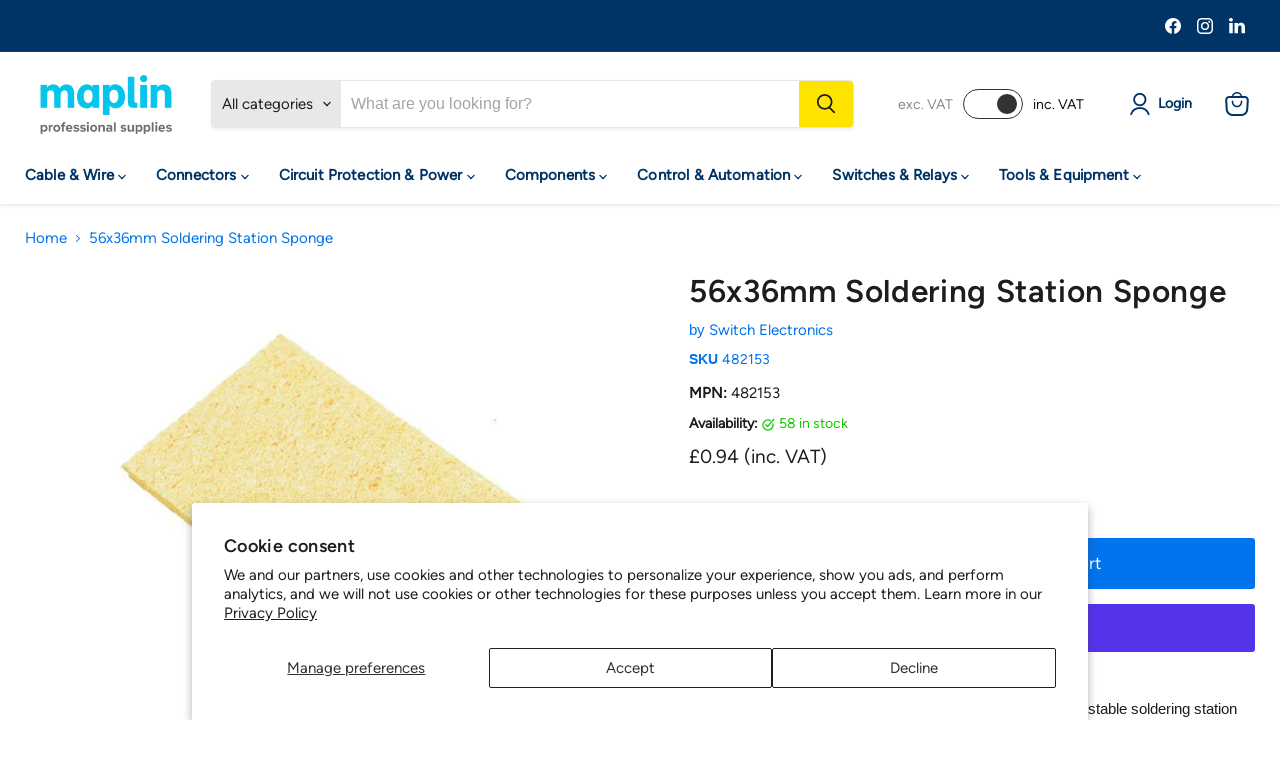

--- FILE ---
content_type: text/html; charset=utf-8
request_url: https://pro.maplin.co.uk/products/56x36mm-soldering-station-sponge
body_size: 86619
content:
<!doctype html>
<html class="no-js no-touch" lang="en">
  <head>
<!-- BEAE-GLOBAL-FONT --> 
  
 <!-- END BEAE-GLOBAL-FONT -->
<!-- BEAE-HEADER --><!-- END BEAE-HEADER -->
  <script>
    window.Store = window.Store || {};
    window.Store.id = 69513478453;
  </script>
    <meta charset="utf-8">
    <meta http-equiv="x-ua-compatible" content="IE=edge">

    <link rel="preconnect" href="https://cdn.shopify.com">
    <link rel="preconnect" href="https://fonts.shopifycdn.com">
    <link rel="preconnect" href="https://v.shopify.com">
    <link rel="preconnect" href="https://cdn.shopifycloud.com">

    <title>
      
      	
    	
    	56x36mm Soldering Station Sponge
    	
      

 — Maplin Pro | Your One Stop Component Shop
</title>

    
      
        <meta name="description" content="56x36mm sponge suitable for use with 30W temperature adjustable soldering station 482146.">
      
      
    

    
  <link rel="shortcut icon" href="//pro.maplin.co.uk/cdn/shop/files/Switch_favicon32_32x32.png?v=1691748799" type="image/png">


    
      <link rel="canonical" href="https://www.switchelectronics.co.uk/products/56x36mm-soldering-station-sponge" />
    

    <meta name="viewport" content="width=device-width">

    
    















<meta property="og:site_name" content="Switch Electronics | Your One Stop Component Shop">
<meta property="og:url" content="https://www.switchelectronics.co.uk/products/56x36mm-soldering-station-sponge">
<meta property="og:title" content="56x36mm Soldering Station Sponge">
<meta property="og:type" content="website">
<meta property="og:description" content="56x36mm sponge suitable for use with 30W temperature adjustable soldering station 482146.">




    
    
    

    
    
    <meta
      property="og:image"
      content="https://pro.maplin.co.uk/cdn/shop/files/a183c2f8-4337-4ad2-b1c5-82ef4c3b12a8_57985037-e5a5-44ed-b378-cdf3718efb0e_1200x1200.jpg?v=1738795556"
    />
    <meta
      property="og:image:secure_url"
      content="https://pro.maplin.co.uk/cdn/shop/files/a183c2f8-4337-4ad2-b1c5-82ef4c3b12a8_57985037-e5a5-44ed-b378-cdf3718efb0e_1200x1200.jpg?v=1738795556"
    />
    <meta property="og:image:width" content="1200" />
    <meta property="og:image:height" content="1200" />
    
    
    <meta property="og:image:alt" content="Social media image" />
  
















<meta name="twitter:title" content="56x36mm Soldering Station Sponge">
<meta name="twitter:description" content="56x36mm sponge suitable for use with 30W temperature adjustable soldering station 482146.">


    
    
    
      
      
      <meta name="twitter:card" content="summary">
    
    
    <meta
      property="twitter:image"
      content="https://pro.maplin.co.uk/cdn/shop/files/a183c2f8-4337-4ad2-b1c5-82ef4c3b12a8_57985037-e5a5-44ed-b378-cdf3718efb0e_1200x1200_crop_center.jpg?v=1738795556"
    />
    <meta property="twitter:image:width" content="1200" />
    <meta property="twitter:image:height" content="1200" />
    
    
    <meta property="twitter:image:alt" content="Social media image" />
  



    <link rel="preload" href="" as="font" crossorigin="anonymous">
    <link rel="preload" as="style" href="//pro.maplin.co.uk/cdn/shop/t/24/assets/theme.css?v=73931535081429517851764943976">

    <script>(function(w,d,t,r,u){var f,n,i;w[u]=w[u]||[],f=function(){var o={ti:"187104566", enableAutoSpaTracking: true};o.q=w[u],w[u]=new UET(o),w[u].push("pageLoad")},n=d.createElement(t),n.src=r,n.async=1,n.onload=n.onreadystatechange=function(){var s=this.readyState;s&&s!=="loaded"&&s!=="complete"||(f(),n.onload=n.onreadystatechange=null)},i=d.getElementsByTagName(t)[0],i.parentNode.insertBefore(n,i)})(window,document,"script","//bat.bing.com/bat.js","uetq");</script>


    <script>window.performance && window.performance.mark && window.performance.mark('shopify.content_for_header.start');</script><meta name="google-site-verification" content="fSflh4-OjRR9ENaV2BdGk6ZwcO6zrKtPd7CrQk-F_ks">
<meta name="facebook-domain-verification" content="bh9okjqvje4anpuwbqpgh4bysrlwua">
<meta id="shopify-digital-wallet" name="shopify-digital-wallet" content="/69513478453/digital_wallets/dialog">
<meta name="shopify-checkout-api-token" content="0e1e86953757431a21108c13cef38d77">
<meta id="in-context-paypal-metadata" data-shop-id="69513478453" data-venmo-supported="false" data-environment="production" data-locale="en_US" data-paypal-v4="true" data-currency="GBP">
<link rel="alternate" type="application/json+oembed" href="https://www.switchelectronics.co.uk/products/56x36mm-soldering-station-sponge.oembed">
<script async="async" src="/checkouts/internal/preloads.js?locale=en-GB"></script>
<link rel="preconnect" href="https://shop.app" crossorigin="anonymous">
<script async="async" src="https://shop.app/checkouts/internal/preloads.js?locale=en-GB&shop_id=69513478453" crossorigin="anonymous"></script>
<script id="apple-pay-shop-capabilities" type="application/json">{"shopId":69513478453,"countryCode":"GB","currencyCode":"GBP","merchantCapabilities":["supports3DS"],"merchantId":"gid:\/\/shopify\/Shop\/69513478453","merchantName":"Switch Electronics | Your One Stop Component Shop","requiredBillingContactFields":["postalAddress","email","phone"],"requiredShippingContactFields":["postalAddress","email","phone"],"shippingType":"shipping","supportedNetworks":["visa","maestro","masterCard","amex","discover","elo"],"total":{"type":"pending","label":"Switch Electronics | Your One Stop Component Shop","amount":"1.00"},"shopifyPaymentsEnabled":true,"supportsSubscriptions":true}</script>
<script id="shopify-features" type="application/json">{"accessToken":"0e1e86953757431a21108c13cef38d77","betas":["rich-media-storefront-analytics"],"domain":"pro.maplin.co.uk","predictiveSearch":true,"shopId":69513478453,"locale":"en"}</script>
<script>var Shopify = Shopify || {};
Shopify.shop = "94c48e.myshopify.com";
Shopify.locale = "en";
Shopify.currency = {"active":"GBP","rate":"1.0"};
Shopify.country = "GB";
Shopify.theme = {"name":"Copy of Post VAT selector (w\/ Menu Update)","id":185959711103,"schema_name":"Empire","schema_version":"8.1.0","theme_store_id":null,"role":"main"};
Shopify.theme.handle = "null";
Shopify.theme.style = {"id":null,"handle":null};
Shopify.cdnHost = "pro.maplin.co.uk/cdn";
Shopify.routes = Shopify.routes || {};
Shopify.routes.root = "/";</script>
<script type="module">!function(o){(o.Shopify=o.Shopify||{}).modules=!0}(window);</script>
<script>!function(o){function n(){var o=[];function n(){o.push(Array.prototype.slice.apply(arguments))}return n.q=o,n}var t=o.Shopify=o.Shopify||{};t.loadFeatures=n(),t.autoloadFeatures=n()}(window);</script>
<script>
  window.ShopifyPay = window.ShopifyPay || {};
  window.ShopifyPay.apiHost = "shop.app\/pay";
  window.ShopifyPay.redirectState = null;
</script>
<script id="shop-js-analytics" type="application/json">{"pageType":"product"}</script>
<script defer="defer" async type="module" src="//pro.maplin.co.uk/cdn/shopifycloud/shop-js/modules/v2/client.init-shop-cart-sync_BT-GjEfc.en.esm.js"></script>
<script defer="defer" async type="module" src="//pro.maplin.co.uk/cdn/shopifycloud/shop-js/modules/v2/chunk.common_D58fp_Oc.esm.js"></script>
<script defer="defer" async type="module" src="//pro.maplin.co.uk/cdn/shopifycloud/shop-js/modules/v2/chunk.modal_xMitdFEc.esm.js"></script>
<script type="module">
  await import("//pro.maplin.co.uk/cdn/shopifycloud/shop-js/modules/v2/client.init-shop-cart-sync_BT-GjEfc.en.esm.js");
await import("//pro.maplin.co.uk/cdn/shopifycloud/shop-js/modules/v2/chunk.common_D58fp_Oc.esm.js");
await import("//pro.maplin.co.uk/cdn/shopifycloud/shop-js/modules/v2/chunk.modal_xMitdFEc.esm.js");

  window.Shopify.SignInWithShop?.initShopCartSync?.({"fedCMEnabled":true,"windoidEnabled":true});

</script>
<script>
  window.Shopify = window.Shopify || {};
  if (!window.Shopify.featureAssets) window.Shopify.featureAssets = {};
  window.Shopify.featureAssets['shop-js'] = {"shop-cart-sync":["modules/v2/client.shop-cart-sync_DZOKe7Ll.en.esm.js","modules/v2/chunk.common_D58fp_Oc.esm.js","modules/v2/chunk.modal_xMitdFEc.esm.js"],"init-fed-cm":["modules/v2/client.init-fed-cm_B6oLuCjv.en.esm.js","modules/v2/chunk.common_D58fp_Oc.esm.js","modules/v2/chunk.modal_xMitdFEc.esm.js"],"shop-cash-offers":["modules/v2/client.shop-cash-offers_D2sdYoxE.en.esm.js","modules/v2/chunk.common_D58fp_Oc.esm.js","modules/v2/chunk.modal_xMitdFEc.esm.js"],"shop-login-button":["modules/v2/client.shop-login-button_QeVjl5Y3.en.esm.js","modules/v2/chunk.common_D58fp_Oc.esm.js","modules/v2/chunk.modal_xMitdFEc.esm.js"],"pay-button":["modules/v2/client.pay-button_DXTOsIq6.en.esm.js","modules/v2/chunk.common_D58fp_Oc.esm.js","modules/v2/chunk.modal_xMitdFEc.esm.js"],"shop-button":["modules/v2/client.shop-button_DQZHx9pm.en.esm.js","modules/v2/chunk.common_D58fp_Oc.esm.js","modules/v2/chunk.modal_xMitdFEc.esm.js"],"avatar":["modules/v2/client.avatar_BTnouDA3.en.esm.js"],"init-windoid":["modules/v2/client.init-windoid_CR1B-cfM.en.esm.js","modules/v2/chunk.common_D58fp_Oc.esm.js","modules/v2/chunk.modal_xMitdFEc.esm.js"],"init-shop-for-new-customer-accounts":["modules/v2/client.init-shop-for-new-customer-accounts_C_vY_xzh.en.esm.js","modules/v2/client.shop-login-button_QeVjl5Y3.en.esm.js","modules/v2/chunk.common_D58fp_Oc.esm.js","modules/v2/chunk.modal_xMitdFEc.esm.js"],"init-shop-email-lookup-coordinator":["modules/v2/client.init-shop-email-lookup-coordinator_BI7n9ZSv.en.esm.js","modules/v2/chunk.common_D58fp_Oc.esm.js","modules/v2/chunk.modal_xMitdFEc.esm.js"],"init-shop-cart-sync":["modules/v2/client.init-shop-cart-sync_BT-GjEfc.en.esm.js","modules/v2/chunk.common_D58fp_Oc.esm.js","modules/v2/chunk.modal_xMitdFEc.esm.js"],"shop-toast-manager":["modules/v2/client.shop-toast-manager_DiYdP3xc.en.esm.js","modules/v2/chunk.common_D58fp_Oc.esm.js","modules/v2/chunk.modal_xMitdFEc.esm.js"],"init-customer-accounts":["modules/v2/client.init-customer-accounts_D9ZNqS-Q.en.esm.js","modules/v2/client.shop-login-button_QeVjl5Y3.en.esm.js","modules/v2/chunk.common_D58fp_Oc.esm.js","modules/v2/chunk.modal_xMitdFEc.esm.js"],"init-customer-accounts-sign-up":["modules/v2/client.init-customer-accounts-sign-up_iGw4briv.en.esm.js","modules/v2/client.shop-login-button_QeVjl5Y3.en.esm.js","modules/v2/chunk.common_D58fp_Oc.esm.js","modules/v2/chunk.modal_xMitdFEc.esm.js"],"shop-follow-button":["modules/v2/client.shop-follow-button_CqMgW2wH.en.esm.js","modules/v2/chunk.common_D58fp_Oc.esm.js","modules/v2/chunk.modal_xMitdFEc.esm.js"],"checkout-modal":["modules/v2/client.checkout-modal_xHeaAweL.en.esm.js","modules/v2/chunk.common_D58fp_Oc.esm.js","modules/v2/chunk.modal_xMitdFEc.esm.js"],"shop-login":["modules/v2/client.shop-login_D91U-Q7h.en.esm.js","modules/v2/chunk.common_D58fp_Oc.esm.js","modules/v2/chunk.modal_xMitdFEc.esm.js"],"lead-capture":["modules/v2/client.lead-capture_BJmE1dJe.en.esm.js","modules/v2/chunk.common_D58fp_Oc.esm.js","modules/v2/chunk.modal_xMitdFEc.esm.js"],"payment-terms":["modules/v2/client.payment-terms_Ci9AEqFq.en.esm.js","modules/v2/chunk.common_D58fp_Oc.esm.js","modules/v2/chunk.modal_xMitdFEc.esm.js"]};
</script>
<script>(function() {
  var isLoaded = false;
  function asyncLoad() {
    if (isLoaded) return;
    isLoaded = true;
    var urls = ["https:\/\/discount.orichi.info\/Content\/front.min.js?shop=94c48e.myshopify.com","\/\/cdn.shopify.com\/proxy\/852691be8ec53929c638e661ca7bfe4d477223cadf4a24a627762bff69f94e75\/wbgspapp.webgains.com\/landing.js?shop=94c48e.myshopify.com\u0026sp-cache-control=cHVibGljLCBtYXgtYWdlPTkwMA","https:\/\/cdn.hextom.com\/js\/freeshippingbar.js?shop=94c48e.myshopify.com","https:\/\/searchanise-ef84.kxcdn.com\/widgets\/shopify\/init.js?a=8V8e2c4T8w\u0026shop=94c48e.myshopify.com"];
    for (var i = 0; i < urls.length; i++) {
      var s = document.createElement('script');
      s.type = 'text/javascript';
      s.async = true;
      s.src = urls[i];
      var x = document.getElementsByTagName('script')[0];
      x.parentNode.insertBefore(s, x);
    }
  };
  if(window.attachEvent) {
    window.attachEvent('onload', asyncLoad);
  } else {
    window.addEventListener('load', asyncLoad, false);
  }
})();</script>
<script id="__st">var __st={"a":69513478453,"offset":0,"reqid":"abfbea1f-cb88-4be7-87ee-8b82875b7a4f-1769194086","pageurl":"pro.maplin.co.uk\/products\/56x36mm-soldering-station-sponge","u":"461fbf615fc8","p":"product","rtyp":"product","rid":8375392665909};</script>
<script>window.ShopifyPaypalV4VisibilityTracking = true;</script>
<script id="captcha-bootstrap">!function(){'use strict';const t='contact',e='account',n='new_comment',o=[[t,t],['blogs',n],['comments',n],[t,'customer']],c=[[e,'customer_login'],[e,'guest_login'],[e,'recover_customer_password'],[e,'create_customer']],r=t=>t.map((([t,e])=>`form[action*='/${t}']:not([data-nocaptcha='true']) input[name='form_type'][value='${e}']`)).join(','),a=t=>()=>t?[...document.querySelectorAll(t)].map((t=>t.form)):[];function s(){const t=[...o],e=r(t);return a(e)}const i='password',u='form_key',d=['recaptcha-v3-token','g-recaptcha-response','h-captcha-response',i],f=()=>{try{return window.sessionStorage}catch{return}},m='__shopify_v',_=t=>t.elements[u];function p(t,e,n=!1){try{const o=window.sessionStorage,c=JSON.parse(o.getItem(e)),{data:r}=function(t){const{data:e,action:n}=t;return t[m]||n?{data:e,action:n}:{data:t,action:n}}(c);for(const[e,n]of Object.entries(r))t.elements[e]&&(t.elements[e].value=n);n&&o.removeItem(e)}catch(o){console.error('form repopulation failed',{error:o})}}const l='form_type',E='cptcha';function T(t){t.dataset[E]=!0}const w=window,h=w.document,L='Shopify',v='ce_forms',y='captcha';let A=!1;((t,e)=>{const n=(g='f06e6c50-85a8-45c8-87d0-21a2b65856fe',I='https://cdn.shopify.com/shopifycloud/storefront-forms-hcaptcha/ce_storefront_forms_captcha_hcaptcha.v1.5.2.iife.js',D={infoText:'Protected by hCaptcha',privacyText:'Privacy',termsText:'Terms'},(t,e,n)=>{const o=w[L][v],c=o.bindForm;if(c)return c(t,g,e,D).then(n);var r;o.q.push([[t,g,e,D],n]),r=I,A||(h.body.append(Object.assign(h.createElement('script'),{id:'captcha-provider',async:!0,src:r})),A=!0)});var g,I,D;w[L]=w[L]||{},w[L][v]=w[L][v]||{},w[L][v].q=[],w[L][y]=w[L][y]||{},w[L][y].protect=function(t,e){n(t,void 0,e),T(t)},Object.freeze(w[L][y]),function(t,e,n,w,h,L){const[v,y,A,g]=function(t,e,n){const i=e?o:[],u=t?c:[],d=[...i,...u],f=r(d),m=r(i),_=r(d.filter((([t,e])=>n.includes(e))));return[a(f),a(m),a(_),s()]}(w,h,L),I=t=>{const e=t.target;return e instanceof HTMLFormElement?e:e&&e.form},D=t=>v().includes(t);t.addEventListener('submit',(t=>{const e=I(t);if(!e)return;const n=D(e)&&!e.dataset.hcaptchaBound&&!e.dataset.recaptchaBound,o=_(e),c=g().includes(e)&&(!o||!o.value);(n||c)&&t.preventDefault(),c&&!n&&(function(t){try{if(!f())return;!function(t){const e=f();if(!e)return;const n=_(t);if(!n)return;const o=n.value;o&&e.removeItem(o)}(t);const e=Array.from(Array(32),(()=>Math.random().toString(36)[2])).join('');!function(t,e){_(t)||t.append(Object.assign(document.createElement('input'),{type:'hidden',name:u})),t.elements[u].value=e}(t,e),function(t,e){const n=f();if(!n)return;const o=[...t.querySelectorAll(`input[type='${i}']`)].map((({name:t})=>t)),c=[...d,...o],r={};for(const[a,s]of new FormData(t).entries())c.includes(a)||(r[a]=s);n.setItem(e,JSON.stringify({[m]:1,action:t.action,data:r}))}(t,e)}catch(e){console.error('failed to persist form',e)}}(e),e.submit())}));const S=(t,e)=>{t&&!t.dataset[E]&&(n(t,e.some((e=>e===t))),T(t))};for(const o of['focusin','change'])t.addEventListener(o,(t=>{const e=I(t);D(e)&&S(e,y())}));const B=e.get('form_key'),M=e.get(l),P=B&&M;t.addEventListener('DOMContentLoaded',(()=>{const t=y();if(P)for(const e of t)e.elements[l].value===M&&p(e,B);[...new Set([...A(),...v().filter((t=>'true'===t.dataset.shopifyCaptcha))])].forEach((e=>S(e,t)))}))}(h,new URLSearchParams(w.location.search),n,t,e,['guest_login'])})(!0,!0)}();</script>
<script integrity="sha256-4kQ18oKyAcykRKYeNunJcIwy7WH5gtpwJnB7kiuLZ1E=" data-source-attribution="shopify.loadfeatures" defer="defer" src="//pro.maplin.co.uk/cdn/shopifycloud/storefront/assets/storefront/load_feature-a0a9edcb.js" crossorigin="anonymous"></script>
<script crossorigin="anonymous" defer="defer" src="//pro.maplin.co.uk/cdn/shopifycloud/storefront/assets/shopify_pay/storefront-65b4c6d7.js?v=20250812"></script>
<script data-source-attribution="shopify.dynamic_checkout.dynamic.init">var Shopify=Shopify||{};Shopify.PaymentButton=Shopify.PaymentButton||{isStorefrontPortableWallets:!0,init:function(){window.Shopify.PaymentButton.init=function(){};var t=document.createElement("script");t.src="https://pro.maplin.co.uk/cdn/shopifycloud/portable-wallets/latest/portable-wallets.en.js",t.type="module",document.head.appendChild(t)}};
</script>
<script data-source-attribution="shopify.dynamic_checkout.buyer_consent">
  function portableWalletsHideBuyerConsent(e){var t=document.getElementById("shopify-buyer-consent"),n=document.getElementById("shopify-subscription-policy-button");t&&n&&(t.classList.add("hidden"),t.setAttribute("aria-hidden","true"),n.removeEventListener("click",e))}function portableWalletsShowBuyerConsent(e){var t=document.getElementById("shopify-buyer-consent"),n=document.getElementById("shopify-subscription-policy-button");t&&n&&(t.classList.remove("hidden"),t.removeAttribute("aria-hidden"),n.addEventListener("click",e))}window.Shopify?.PaymentButton&&(window.Shopify.PaymentButton.hideBuyerConsent=portableWalletsHideBuyerConsent,window.Shopify.PaymentButton.showBuyerConsent=portableWalletsShowBuyerConsent);
</script>
<script>
  function portableWalletsCleanup(e){e&&e.src&&console.error("Failed to load portable wallets script "+e.src);var t=document.querySelectorAll("shopify-accelerated-checkout .shopify-payment-button__skeleton, shopify-accelerated-checkout-cart .wallet-cart-button__skeleton"),e=document.getElementById("shopify-buyer-consent");for(let e=0;e<t.length;e++)t[e].remove();e&&e.remove()}function portableWalletsNotLoadedAsModule(e){e instanceof ErrorEvent&&"string"==typeof e.message&&e.message.includes("import.meta")&&"string"==typeof e.filename&&e.filename.includes("portable-wallets")&&(window.removeEventListener("error",portableWalletsNotLoadedAsModule),window.Shopify.PaymentButton.failedToLoad=e,"loading"===document.readyState?document.addEventListener("DOMContentLoaded",window.Shopify.PaymentButton.init):window.Shopify.PaymentButton.init())}window.addEventListener("error",portableWalletsNotLoadedAsModule);
</script>

<script type="module" src="https://pro.maplin.co.uk/cdn/shopifycloud/portable-wallets/latest/portable-wallets.en.js" onError="portableWalletsCleanup(this)" crossorigin="anonymous"></script>
<script nomodule>
  document.addEventListener("DOMContentLoaded", portableWalletsCleanup);
</script>

<script id='scb4127' type='text/javascript' async='' src='https://pro.maplin.co.uk/cdn/shopifycloud/privacy-banner/storefront-banner.js'></script><link id="shopify-accelerated-checkout-styles" rel="stylesheet" media="screen" href="https://pro.maplin.co.uk/cdn/shopifycloud/portable-wallets/latest/accelerated-checkout-backwards-compat.css" crossorigin="anonymous">
<style id="shopify-accelerated-checkout-cart">
        #shopify-buyer-consent {
  margin-top: 1em;
  display: inline-block;
  width: 100%;
}

#shopify-buyer-consent.hidden {
  display: none;
}

#shopify-subscription-policy-button {
  background: none;
  border: none;
  padding: 0;
  text-decoration: underline;
  font-size: inherit;
  cursor: pointer;
}

#shopify-subscription-policy-button::before {
  box-shadow: none;
}

      </style>

<script>window.performance && window.performance.mark && window.performance.mark('shopify.content_for_header.end');</script>

    <link href="//pro.maplin.co.uk/cdn/shop/t/24/assets/theme.css?v=73931535081429517851764943976" rel="stylesheet" type="text/css" media="all" />
    
    
    <link href="//pro.maplin.co.uk/cdn/shop/t/24/assets/custom-switch.css?v=162167915648352924551761755614" rel="stylesheet" type="text/css" media="all" />

    
    <script>
      window.Theme = window.Theme || {};
      window.Theme.version = '8.1.0';
      window.Theme.name = 'Empire';
      window.Theme.routes = {
        "root_url": "/",
        "account_url": "/account",
        "account_login_url": "https://www.switchelectronics.co.uk/customer_authentication/redirect?locale=en&region_country=GB",
        "account_logout_url": "/account/logout",
        "account_register_url": "/account/register",
        "account_addresses_url": "/account/addresses",
        "collections_url": "/collections",
        "all_products_collection_url": "/collections/all",
        "search_url": "/search",
        "cart_url": "/cart",
        "cart_add_url": "/cart/add",
        "cart_change_url": "/cart/change",
        "cart_clear_url": "/cart/clear",
        "product_recommendations_url": "/recommendations/products",
      };
    </script>
    
   <meta name="google-site-verification" content="fSflh4-OjRR9ENaV2BdGk6ZwcO6zrKtPd7CrQk-F_ks" />
  
<script>
    
    
    
    
    var gsf_conversion_data = {page_type : 'product', event : 'view_item', data : {product_data : [{variant_id : 45396448870709, product_id : 8375392665909, name : "56x36mm Soldering Station Sponge", price : "0.94", currency : "GBP", sku : "482153", brand : "Switch Electronics", variant : "Default Title", category : "", quantity : "58" }], total_price : "0.94", shop_currency : "GBP"}};
    
</script>

<!-- Start ProfitMetrics - GA4  - (v1) -->

<script>
  function _pm_executeGtag() {
    const scriptExists = document.querySelector('script[src^="https://www.googletagmanager.com/gtag/js?id="]');

    if (scriptExists) {
      
  window.dataLayer = window.dataLayer || [];
  function gtag(){ dataLayer.push(arguments); }

  gtag('config', 'G-BP5RPDWLZP');
  gtag('config', 'G-6FLF9K9X5H');

    } else {
      const script = document.createElement('script');
      script.async = true;
      script.id = 'profitmetrics-ga4-script-G-BP5RPDWLZP';
      script.src = 'https://www.googletagmanager.com/gtag/js?id=G-BP5RPDWLZP';
      document.head.appendChild(script);

      script.addEventListener('load', function() {
        
  window.dataLayer = window.dataLayer || [];
  function gtag(){ dataLayer.push(arguments); }

  gtag('config', 'G-BP5RPDWLZP');
  gtag('config', 'G-6FLF9K9X5H');

      });
    }
  }


  _pm_executeGtag();
</script>

<!-- End ProfitMetrics - GA4  - (v1) -->    
    

            
                
            
<!-- BEGIN app block: shopify://apps/pandectes-gdpr/blocks/banner/58c0baa2-6cc1-480c-9ea6-38d6d559556a -->
  
    
      <!-- TCF is active, scripts are loaded above -->
      
      <script>
        
          window.PandectesSettings = {"store":{"id":69513478453,"plan":"basic","theme":"Post VAT selector","primaryLocale":"en","adminMode":false,"headless":false,"storefrontRootDomain":"","checkoutRootDomain":"","storefrontAccessToken":""},"tsPublished":1759572183,"declaration":{"declDays":"","declName":"","declPath":"","declType":"","isActive":false,"showType":true,"declHours":"","declWeeks":"","declYears":"","declDomain":"","declMonths":"","declMinutes":"","declPurpose":"","declSeconds":"","declSession":"","showPurpose":false,"declProvider":"","showProvider":true,"declIntroText":"","declRetention":"","declFirstParty":"","declThirdParty":"","showDateGenerated":true},"language":{"unpublished":[],"languageMode":"Single","fallbackLanguage":"en","languageDetection":"locale","languagesSupported":[]},"texts":{"managed":{"headerText":{"en":"We respect your privacy"},"consentText":{"en":"This website uses cookies to ensure you get the best experience."},"linkText":{"en":"Learn more"},"imprintText":{"en":"Imprint"},"googleLinkText":{"en":"Google's Privacy Terms"},"allowButtonText":{"en":"Accept"},"denyButtonText":{"en":"Decline"},"dismissButtonText":{"en":"Ok"},"leaveSiteButtonText":{"en":"Leave this site"},"preferencesButtonText":{"en":"Preferences"},"cookiePolicyText":{"en":"Cookie policy"},"preferencesPopupTitleText":{"en":"Manage consent preferences"},"preferencesPopupIntroText":{"en":"We use cookies to optimize website functionality, analyze the performance, and provide personalized experience to you. Some cookies are essential to make the website operate and function correctly. Those cookies cannot be disabled. In this window you can manage your preference of cookies."},"preferencesPopupSaveButtonText":{"en":"Save preferences"},"preferencesPopupCloseButtonText":{"en":"Close"},"preferencesPopupAcceptAllButtonText":{"en":"Accept all"},"preferencesPopupRejectAllButtonText":{"en":"Reject all"},"cookiesDetailsText":{"en":"Cookies details"},"preferencesPopupAlwaysAllowedText":{"en":"Always allowed"},"accessSectionParagraphText":{"en":"You have the right to request access to your data at any time."},"accessSectionTitleText":{"en":"Data portability"},"accessSectionAccountInfoActionText":{"en":"Personal data"},"accessSectionDownloadReportActionText":{"en":"Request export"},"accessSectionGDPRRequestsActionText":{"en":"Data subject requests"},"accessSectionOrdersRecordsActionText":{"en":"Orders"},"rectificationSectionParagraphText":{"en":"You have the right to request your data to be updated whenever you think it is appropriate."},"rectificationSectionTitleText":{"en":"Data Rectification"},"rectificationCommentPlaceholder":{"en":"Describe what you want to be updated"},"rectificationCommentValidationError":{"en":"Comment is required"},"rectificationSectionEditAccountActionText":{"en":"Request an update"},"erasureSectionTitleText":{"en":"Right to be forgotten"},"erasureSectionParagraphText":{"en":"You have the right to ask all your data to be erased. After that, you will no longer be able to access your account."},"erasureSectionRequestDeletionActionText":{"en":"Request personal data deletion"},"consentDate":{"en":"Consent date"},"consentId":{"en":"Consent ID"},"consentSectionChangeConsentActionText":{"en":"Change consent preference"},"consentSectionConsentedText":{"en":"You consented to the cookies policy of this website on"},"consentSectionNoConsentText":{"en":"You have not consented to the cookies policy of this website."},"consentSectionTitleText":{"en":"Your cookie consent"},"consentStatus":{"en":"Consent preference"},"confirmationFailureMessage":{"en":"Your request was not verified. Please try again and if problem persists, contact store owner for assistance"},"confirmationFailureTitle":{"en":"A problem occurred"},"confirmationSuccessMessage":{"en":"We will soon get back to you as to your request."},"confirmationSuccessTitle":{"en":"Your request is verified"},"guestsSupportEmailFailureMessage":{"en":"Your request was not submitted. Please try again and if problem persists, contact store owner for assistance."},"guestsSupportEmailFailureTitle":{"en":"A problem occurred"},"guestsSupportEmailPlaceholder":{"en":"E-mail address"},"guestsSupportEmailSuccessMessage":{"en":"If you are registered as a customer of this store, you will soon receive an email with instructions on how to proceed."},"guestsSupportEmailSuccessTitle":{"en":"Thank you for your request"},"guestsSupportEmailValidationError":{"en":"Email is not valid"},"guestsSupportInfoText":{"en":"Please login with your customer account to further proceed."},"submitButton":{"en":"Submit"},"submittingButton":{"en":"Submitting..."},"cancelButton":{"en":"Cancel"},"declIntroText":{"en":"We use cookies to optimize website functionality, analyze the performance, and provide personalized experience to you. Some cookies are essential to make the website operate and function correctly. Those cookies cannot be disabled. In this window you can manage your preference of cookies."},"declName":{"en":"Name"},"declPurpose":{"en":"Purpose"},"declType":{"en":"Type"},"declRetention":{"en":"Retention"},"declProvider":{"en":"Provider"},"declFirstParty":{"en":"First-party"},"declThirdParty":{"en":"Third-party"},"declSeconds":{"en":"seconds"},"declMinutes":{"en":"minutes"},"declHours":{"en":"hours"},"declDays":{"en":"days"},"declWeeks":{"en":"week(s)"},"declMonths":{"en":"months"},"declYears":{"en":"years"},"declSession":{"en":"Session"},"declDomain":{"en":"Domain"},"declPath":{"en":"Path"}},"categories":{"strictlyNecessaryCookiesTitleText":{"en":"Strictly necessary cookies"},"strictlyNecessaryCookiesDescriptionText":{"en":"These cookies are essential in order to enable you to move around the website and use its features, such as accessing secure areas of the website. The website cannot function properly without these cookies."},"functionalityCookiesTitleText":{"en":"Functional cookies"},"functionalityCookiesDescriptionText":{"en":"These cookies enable the site to provide enhanced functionality and personalisation. They may be set by us or by third party providers whose services we have added to our pages. If you do not allow these cookies then some or all of these services may not function properly."},"performanceCookiesTitleText":{"en":"Performance cookies"},"performanceCookiesDescriptionText":{"en":"These cookies enable us to monitor and improve the performance of our website. For example, they allow us to count visits, identify traffic sources and see which parts of the site are most popular."},"targetingCookiesTitleText":{"en":"Targeting cookies"},"targetingCookiesDescriptionText":{"en":"These cookies may be set through our site by our advertising partners. They may be used by those companies to build a profile of your interests and show you relevant adverts on other sites.    They do not store directly personal information, but are based on uniquely identifying your browser and internet device. If you do not allow these cookies, you will experience less targeted advertising."},"unclassifiedCookiesTitleText":{"en":"Unclassified cookies"},"unclassifiedCookiesDescriptionText":{"en":"Unclassified cookies are cookies that we are in the process of classifying, together with the providers of individual cookies."}},"auto":{}},"library":{"previewMode":false,"fadeInTimeout":0,"defaultBlocked":7,"showLink":true,"showImprintLink":false,"showGoogleLink":false,"enabled":true,"cookie":{"expiryDays":365,"secure":true,"domain":""},"dismissOnScroll":false,"dismissOnWindowClick":false,"dismissOnTimeout":false,"palette":{"popup":{"background":"#FFFFFF","backgroundForCalculations":{"a":1,"b":255,"g":255,"r":255},"text":"#000000"},"button":{"background":"transparent","backgroundForCalculations":{"a":1,"b":255,"g":255,"r":255},"text":"#000000","textForCalculation":{"a":1,"b":0,"g":0,"r":0},"border":"#000000"}},"content":{"href":"/policies/privacy-policy","imprintHref":"","close":"&#10005;","target":"","logo":"<img class=\"cc-banner-logo\" style=\"max-height: 40px;\" src=\"https://94c48e.myshopify.com/cdn/shop/files/pandectes-banner-logo.png\" alt=\"Cookie banner\" />"},"window":"<div role=\"dialog\" aria-label=\"{{header}}\" aria-describedby=\"cookieconsent:desc\" id=\"pandectes-banner\" class=\"cc-window-wrapper cc-top-wrapper\"><div class=\"pd-cookie-banner-window cc-window {{classes}}\"><!--googleoff: all-->{{children}}<!--googleon: all--></div></div>","compliance":{"opt-both":"<div class=\"cc-compliance cc-highlight\">{{deny}}{{allow}}</div>"},"type":"opt-both","layouts":{"basic":"{{logo}}{{messagelink}}{{compliance}}{{close}}"},"position":"top","theme":"wired","revokable":true,"animateRevokable":false,"revokableReset":false,"revokableLogoUrl":"https://94c48e.myshopify.com/cdn/shop/files/pandectes-reopen-logo.png","revokablePlacement":"bottom-left","revokableMarginHorizontal":15,"revokableMarginVertical":15,"static":false,"autoAttach":true,"hasTransition":true,"blacklistPage":[""],"elements":{"close":"<button aria-label=\"\" type=\"button\" class=\"cc-close\">{{close}}</button>","dismiss":"<button type=\"button\" class=\"cc-btn cc-btn-decision cc-dismiss\">{{dismiss}}</button>","allow":"<button type=\"button\" class=\"cc-btn cc-btn-decision cc-allow\">{{allow}}</button>","deny":"<button type=\"button\" class=\"cc-btn cc-btn-decision cc-deny\">{{deny}}</button>","preferences":"<button type=\"button\" class=\"cc-btn cc-settings\" onclick=\"Pandectes.fn.openPreferences()\">{{preferences}}</button>"}},"geolocation":{"auOnly":false,"brOnly":false,"caOnly":false,"chOnly":false,"euOnly":false,"jpOnly":false,"nzOnly":false,"quOnly":false,"thOnly":false,"zaOnly":false,"canadaOnly":false,"canadaLaw25":false,"canadaPipeda":false,"globalVisibility":true},"dsr":{"guestsSupport":false,"accessSectionDownloadReportAuto":false},"banner":{"resetTs":1759572051,"extraCss":"        .cc-banner-logo {max-width: 24em!important;}    @media(min-width: 768px) {.cc-window.cc-floating{max-width: 24em!important;width: 24em!important;}}    .cc-message, .pd-cookie-banner-window .cc-header, .cc-logo {text-align: left}    .cc-window-wrapper{z-index: 2147483647;}    .cc-window{z-index: 2147483647;font-family: inherit;}    .pd-cookie-banner-window .cc-header{font-family: inherit;}    .pd-cp-ui{font-family: inherit; background-color: #FFFFFF;color:#000000;}    button.pd-cp-btn, a.pd-cp-btn{}    input + .pd-cp-preferences-slider{background-color: rgba(0, 0, 0, 0.3)}    .pd-cp-scrolling-section::-webkit-scrollbar{background-color: rgba(0, 0, 0, 0.3)}    input:checked + .pd-cp-preferences-slider{background-color: rgba(0, 0, 0, 1)}    .pd-cp-scrolling-section::-webkit-scrollbar-thumb {background-color: rgba(0, 0, 0, 1)}    .pd-cp-ui-close{color:#000000;}    .pd-cp-preferences-slider:before{background-color: #FFFFFF}    .pd-cp-title:before {border-color: #000000!important}    .pd-cp-preferences-slider{background-color:#000000}    .pd-cp-toggle{color:#000000!important}    @media(max-width:699px) {.pd-cp-ui-close-top svg {fill: #000000}}    .pd-cp-toggle:hover,.pd-cp-toggle:visited,.pd-cp-toggle:active{color:#000000!important}    .pd-cookie-banner-window {box-shadow: 0 0 18px rgb(0 0 0 / 20%);}  ","customJavascript":{"useButtons":true},"showPoweredBy":false,"logoHeight":40,"revokableTrigger":false,"hybridStrict":false,"cookiesBlockedByDefault":"7","isActive":false,"implicitSavePreferences":false,"cookieIcon":false,"blockBots":false,"showCookiesDetails":true,"hasTransition":true,"blockingPage":false,"showOnlyLandingPage":false,"leaveSiteUrl":"https://pandectes.io","linkRespectStoreLang":false},"cookies":{"0":[{"name":"_ab","type":"http","domain":"www.switchelectronics.co.uk","path":"/","provider":"Shopify","firstParty":true,"retention":"1 year(s)","session":false,"expires":1,"unit":"declYears","purpose":{"en":"Used to control when the admin bar is shown on the storefront."}},{"name":"_ab","type":"http","domain":".switchelectronics.co.uk","path":"/","provider":"Shopify","firstParty":false,"retention":"1 year(s)","session":false,"expires":1,"unit":"declYears","purpose":{"en":"Used to control when the admin bar is shown on the storefront."}},{"name":"master_device_id","type":"http","domain":"www.switchelectronics.co.uk","path":"/","provider":"Shopify","firstParty":true,"retention":"1 year(s)","session":false,"expires":1,"unit":"declYears","purpose":{"en":"Permanent device identifier."}},{"name":"master_device_id","type":"http","domain":".switchelectronics.co.uk","path":"/","provider":"Shopify","firstParty":false,"retention":"1 year(s)","session":false,"expires":1,"unit":"declYears","purpose":{"en":"Permanent device identifier."}},{"name":"storefront_digest","type":"http","domain":"www.switchelectronics.co.uk","path":"/","provider":"Shopify","firstParty":true,"retention":"1 year(s)","session":false,"expires":1,"unit":"declYears","purpose":{"en":"Stores a digest of the storefront password, allowing merchants to preview their storefront while it's password protected."}},{"name":"storefront_digest","type":"http","domain":".switchelectronics.co.uk","path":"/","provider":"Shopify","firstParty":false,"retention":"1 year(s)","session":false,"expires":1,"unit":"declYears","purpose":{"en":"Stores a digest of the storefront password, allowing merchants to preview their storefront while it's password protected."}},{"name":"_shopify_country","type":"http","domain":"www.switchelectronics.co.uk","path":"/","provider":"Shopify","firstParty":true,"retention":"30 minute(s)","session":false,"expires":30,"unit":"declMinutes","purpose":{"en":"Used for Plus shops where pricing currency/country is set from GeoIP by helping avoid GeoIP lookups after the first request."}},{"name":"_shopify_country","type":"http","domain":".switchelectronics.co.uk","path":"/","provider":"Shopify","firstParty":false,"retention":"30 minute(s)","session":false,"expires":30,"unit":"declMinutes","purpose":{"en":"Used for Plus shops where pricing currency/country is set from GeoIP by helping avoid GeoIP lookups after the first request."}},{"name":"cart","type":"http","domain":"www.switchelectronics.co.uk","path":"/","provider":"Shopify","firstParty":true,"retention":"2 week(s)","session":false,"expires":2,"unit":"declWeeks","purpose":{"en":"Contains information related to the user's cart."}},{"name":"cart","type":"http","domain":".switchelectronics.co.uk","path":"/","provider":"Shopify","firstParty":false,"retention":"2 week(s)","session":false,"expires":2,"unit":"declWeeks","purpose":{"en":"Contains information related to the user's cart."}},{"name":"shopify_pay_redirect","type":"http","domain":"www.switchelectronics.co.uk","path":"/","provider":"Shopify","firstParty":true,"retention":"1 year(s)","session":false,"expires":1,"unit":"declYears","purpose":{"en":"Used to accelerate the checkout process when the buyer has a Shop Pay account."}},{"name":"shopify_pay_redirect","type":"http","domain":".switchelectronics.co.uk","path":"/","provider":"Shopify","firstParty":false,"retention":"1 year(s)","session":false,"expires":1,"unit":"declYears","purpose":{"en":"Used to accelerate the checkout process when the buyer has a Shop Pay account."}},{"name":"shopify_pay","type":"http","domain":"www.switchelectronics.co.uk","path":"/","provider":"Shopify","firstParty":true,"retention":"1 year(s)","session":false,"expires":1,"unit":"declYears","purpose":{"en":"Used to log in a buyer into Shop Pay when they come back to checkout on the same store."}},{"name":"shopify_pay","type":"http","domain":".switchelectronics.co.uk","path":"/","provider":"Shopify","firstParty":false,"retention":"1 year(s)","session":false,"expires":1,"unit":"declYears","purpose":{"en":"Used to log in a buyer into Shop Pay when they come back to checkout on the same store."}},{"name":"discount_code","type":"http","domain":"www.switchelectronics.co.uk","path":"/","provider":"Shopify","firstParty":true,"retention":"Session","session":true,"expires":1,"unit":"declDays","purpose":{"en":"Stores a discount code (received from an online store visit with a URL parameter) in order to the next checkout."}},{"name":"discount_code","type":"http","domain":".switchelectronics.co.uk","path":"/","provider":"Shopify","firstParty":false,"retention":"Session","session":true,"expires":1,"unit":"declDays","purpose":{"en":"Stores a discount code (received from an online store visit with a URL parameter) in order to the next checkout."}},{"name":"shop_pay_accelerated","type":"http","domain":"www.switchelectronics.co.uk","path":"/","provider":"Shopify","firstParty":true,"retention":"1 year(s)","session":false,"expires":1,"unit":"declYears","purpose":{"en":"Indicates if a buyer is eligible for Shop Pay accelerated checkout."}},{"name":"shop_pay_accelerated","type":"http","domain":".switchelectronics.co.uk","path":"/","provider":"Shopify","firstParty":false,"retention":"1 year(s)","session":false,"expires":1,"unit":"declYears","purpose":{"en":"Indicates if a buyer is eligible for Shop Pay accelerated checkout."}},{"name":"order","type":"http","domain":".switchelectronics.co.uk","path":"/","provider":"Shopify","firstParty":false,"retention":"3 week(s)","session":false,"expires":3,"unit":"declWeeks","purpose":{"en":"Used to allow access to the data of the order details page of the buyer."}},{"name":"login_with_shop_finalize","type":"http","domain":"www.switchelectronics.co.uk","path":"/","provider":"Shopify","firstParty":true,"retention":"5 minute(s)","session":false,"expires":5,"unit":"declMinutes","purpose":{"en":"Used to facilitate login with Shop."}},{"name":"_abv","type":"http","domain":".switchelectronics.co.uk","path":"/","provider":"Shopify","firstParty":false,"retention":"1 year(s)","session":false,"expires":1,"unit":"declYears","purpose":{"en":"Persist the collapsed state of the admin bar."}},{"name":"_identity_session","type":"http","domain":"www.switchelectronics.co.uk","path":"/","provider":"Shopify","firstParty":true,"retention":"2 year(s)","session":false,"expires":2,"unit":"declYears","purpose":{"en":"Contains the identity session identifier of the user."}},{"name":"order","type":"http","domain":"www.switchelectronics.co.uk","path":"/","provider":"Shopify","firstParty":true,"retention":"3 week(s)","session":false,"expires":3,"unit":"declWeeks","purpose":{"en":"Used to allow access to the data of the order details page of the buyer."}},{"name":"login_with_shop_finalize","type":"http","domain":".switchelectronics.co.uk","path":"/","provider":"Shopify","firstParty":false,"retention":"5 minute(s)","session":false,"expires":5,"unit":"declMinutes","purpose":{"en":"Used to facilitate login with Shop."}},{"name":"_abv","type":"http","domain":"www.switchelectronics.co.uk","path":"/","provider":"Shopify","firstParty":true,"retention":"1 year(s)","session":false,"expires":1,"unit":"declYears","purpose":{"en":"Persist the collapsed state of the admin bar."}},{"name":"_identity_session","type":"http","domain":".switchelectronics.co.uk","path":"/","provider":"Shopify","firstParty":false,"retention":"2 year(s)","session":false,"expires":2,"unit":"declYears","purpose":{"en":"Contains the identity session identifier of the user."}},{"name":"_master_udr","type":"http","domain":"www.switchelectronics.co.uk","path":"/","provider":"Shopify","firstParty":true,"retention":"Session","session":true,"expires":1,"unit":"declSeconds","purpose":{"en":"Permanent device identifier."}},{"name":"_master_udr","type":"http","domain":".switchelectronics.co.uk","path":"/","provider":"Shopify","firstParty":false,"retention":"Session","session":true,"expires":1,"unit":"declSeconds","purpose":{"en":"Permanent device identifier."}},{"name":"user","type":"http","domain":"www.switchelectronics.co.uk","path":"/","provider":"Shopify","firstParty":true,"retention":"1 year(s)","session":false,"expires":1,"unit":"declYears","purpose":{"en":"Used in connection with Shop login."}},{"name":"user","type":"http","domain":".switchelectronics.co.uk","path":"/","provider":"Shopify","firstParty":false,"retention":"1 year(s)","session":false,"expires":1,"unit":"declYears","purpose":{"en":"Used in connection with Shop login."}},{"name":"user_cross_site","type":"http","domain":"www.switchelectronics.co.uk","path":"/","provider":"Shopify","firstParty":true,"retention":"1 year(s)","session":false,"expires":1,"unit":"declYears","purpose":{"en":"Used in connection with Shop login."}},{"name":"user_cross_site","type":"http","domain":".switchelectronics.co.uk","path":"/","provider":"Shopify","firstParty":false,"retention":"1 year(s)","session":false,"expires":1,"unit":"declYears","purpose":{"en":"Used in connection with Shop login."}},{"name":"_shopify_essential","type":"http","domain":"shopify.com","path":"/69513478453","provider":"Shopify","firstParty":false,"retention":"1 year(s)","session":false,"expires":1,"unit":"declYears","purpose":{"en":"Contains essential information for the correct functionality of a store such as session and checkout information and anti-tampering data."}},{"name":"_ab","type":"http","domain":"shopify.com","path":"/","provider":"Shopify","firstParty":false,"retention":"1 year(s)","session":false,"expires":1,"unit":"declYears","purpose":{"en":"Used to control when the admin bar is shown on the storefront."}},{"name":"master_device_id","type":"http","domain":"shopify.com","path":"/","provider":"Shopify","firstParty":false,"retention":"1 year(s)","session":false,"expires":1,"unit":"declYears","purpose":{"en":"Permanent device identifier."}},{"name":"storefront_digest","type":"http","domain":"shopify.com","path":"/","provider":"Shopify","firstParty":false,"retention":"1 year(s)","session":false,"expires":1,"unit":"declYears","purpose":{"en":"Stores a digest of the storefront password, allowing merchants to preview their storefront while it's password protected."}},{"name":"_shopify_country","type":"http","domain":"shopify.com","path":"/","provider":"Shopify","firstParty":false,"retention":"30 minute(s)","session":false,"expires":30,"unit":"declMinutes","purpose":{"en":"Used for Plus shops where pricing currency/country is set from GeoIP by helping avoid GeoIP lookups after the first request."}},{"name":"cart","type":"http","domain":"shopify.com","path":"/","provider":"Shopify","firstParty":false,"retention":"2 week(s)","session":false,"expires":2,"unit":"declWeeks","purpose":{"en":"Contains information related to the user's cart."}},{"name":"shopify_pay_redirect","type":"http","domain":"shopify.com","path":"/","provider":"Shopify","firstParty":false,"retention":"1 year(s)","session":false,"expires":1,"unit":"declYears","purpose":{"en":"Used to accelerate the checkout process when the buyer has a Shop Pay account."}},{"name":"shopify_pay","type":"http","domain":"shopify.com","path":"/","provider":"Shopify","firstParty":false,"retention":"1 year(s)","session":false,"expires":1,"unit":"declYears","purpose":{"en":"Used to log in a buyer into Shop Pay when they come back to checkout on the same store."}},{"name":"discount_code","type":"http","domain":"shopify.com","path":"/","provider":"Shopify","firstParty":false,"retention":"Session","session":true,"expires":1,"unit":"declDays","purpose":{"en":"Stores a discount code (received from an online store visit with a URL parameter) in order to the next checkout."}},{"name":"shop_pay_accelerated","type":"http","domain":"shopify.com","path":"/","provider":"Shopify","firstParty":false,"retention":"1 year(s)","session":false,"expires":1,"unit":"declYears","purpose":{"en":"Indicates if a buyer is eligible for Shop Pay accelerated checkout."}},{"name":"order","type":"http","domain":"shopify.com","path":"/","provider":"Shopify","firstParty":false,"retention":"3 week(s)","session":false,"expires":3,"unit":"declWeeks","purpose":{"en":"Used to allow access to the data of the order details page of the buyer."}},{"name":"cart_currency","type":"http","domain":"www.switchelectronics.co.uk","path":"/","provider":"Shopify","firstParty":true,"retention":"2 week(s)","session":false,"expires":2,"unit":"declWeeks","purpose":{"en":"Used after a checkout is completed to initialize a new empty cart with the same currency as the one just used."}},{"name":"login_with_shop_finalize","type":"http","domain":"shopify.com","path":"/","provider":"Shopify","firstParty":false,"retention":"5 minute(s)","session":false,"expires":5,"unit":"declMinutes","purpose":{"en":"Used to facilitate login with Shop."}},{"name":"_abv","type":"http","domain":"shopify.com","path":"/","provider":"Shopify","firstParty":false,"retention":"1 year(s)","session":false,"expires":1,"unit":"declYears","purpose":{"en":"Persist the collapsed state of the admin bar."}},{"name":"_tracking_consent","type":"http","domain":".switchelectronics.co.uk","path":"/","provider":"Shopify","firstParty":false,"retention":"1 year(s)","session":false,"expires":1,"unit":"declYears","purpose":{"en":"Used to store a user's preferences if a merchant has set up privacy rules in the visitor's region."}},{"name":"_shopify_essential","type":"http","domain":"www.switchelectronics.co.uk","path":"/","provider":"Shopify","firstParty":true,"retention":"1 year(s)","session":false,"expires":1,"unit":"declYears","purpose":{"en":"Contains essential information for the correct functionality of a store such as session and checkout information and anti-tampering data."}},{"name":"keep_alive","type":"http","domain":"www.switchelectronics.co.uk","path":"/","provider":"Shopify","firstParty":true,"retention":"Session","session":true,"expires":-56,"unit":"declYears","purpose":{"en":"Used when international domain redirection is enabled to determine if a request is the first one of a session."}},{"name":"localization","type":"http","domain":"www.switchelectronics.co.uk","path":"/","provider":"Shopify","firstParty":true,"retention":"1 year(s)","session":false,"expires":1,"unit":"declYears","purpose":{"en":"Used to localize the cart to the correct country."}},{"name":"_master_udr","type":"http","domain":"shopify.com","path":"/","provider":"Shopify","firstParty":false,"retention":"Session","session":true,"expires":1,"unit":"declSeconds","purpose":{"en":"Permanent device identifier."}},{"name":"user","type":"http","domain":"shopify.com","path":"/","provider":"Shopify","firstParty":false,"retention":"1 year(s)","session":false,"expires":1,"unit":"declYears","purpose":{"en":"Used in connection with Shop login."}},{"name":"user_cross_site","type":"http","domain":"shopify.com","path":"/","provider":"Shopify","firstParty":false,"retention":"1 year(s)","session":false,"expires":1,"unit":"declYears","purpose":{"en":"Used in connection with Shop login."}},{"name":"_identity_session","type":"http","domain":"shopify.com","path":"/","provider":"Shopify","firstParty":false,"retention":"2 year(s)","session":false,"expires":2,"unit":"declYears","purpose":{"en":"Contains the identity session identifier of the user."}},{"name":"_shopify_test","type":"http","domain":"uk","path":"/","provider":"Shopify","firstParty":false,"retention":"Session","session":true,"expires":1,"unit":"declSeconds","purpose":{"en":"A test cookie used by Shopify to verify the store's setup."}},{"name":"_shopify_test","type":"http","domain":"co.uk","path":"/","provider":"Shopify","firstParty":false,"retention":"Session","session":true,"expires":1,"unit":"declSeconds","purpose":{"en":"A test cookie used by Shopify to verify the store's setup."}},{"name":"_shopify_test","type":"http","domain":"switchelectronics.co.uk","path":"/","provider":"Shopify","firstParty":false,"retention":"Session","session":true,"expires":1,"unit":"declSeconds","purpose":{"en":"A test cookie used by Shopify to verify the store's setup."}},{"name":"_shopify_test","type":"http","domain":"www.switchelectronics.co.uk","path":"/","provider":"Shopify","firstParty":true,"retention":"Session","session":true,"expires":1,"unit":"declSeconds","purpose":{"en":"A test cookie used by Shopify to verify the store's setup."}},{"name":"auth_state_*","type":"http","domain":"www.switchelectronics.co.uk","path":"/","provider":"Shopify","firstParty":true,"retention":"25 minute(s)","session":false,"expires":25,"unit":"declMinutes","purpose":{"en":""}},{"name":"auth_state_*","type":"http","domain":".switchelectronics.co.uk","path":"/","provider":"Shopify","firstParty":false,"retention":"25 minute(s)","session":false,"expires":25,"unit":"declMinutes","purpose":{"en":""}},{"name":"identity-state","type":"http","domain":".switchelectronics.co.uk","path":"/","provider":"Shopify","firstParty":false,"retention":"1 day(s)","session":false,"expires":1,"unit":"declDays","purpose":{"en":"Stores state before redirecting customers to identity authentication.\t"}},{"name":"identity-state","type":"http","domain":"www.switchelectronics.co.uk","path":"/","provider":"Shopify","firstParty":true,"retention":"1 day(s)","session":false,"expires":1,"unit":"declDays","purpose":{"en":"Stores state before redirecting customers to identity authentication.\t"}},{"name":"_merchant_essential","type":"http","domain":"www.switchelectronics.co.uk","path":"/","provider":"Shopify","firstParty":true,"retention":"1 year(s)","session":false,"expires":1,"unit":"declYears","purpose":{"en":"Contains essential information for the correct functionality of merchant surfaces such as the admin area."}},{"name":"_merchant_essential","type":"http","domain":".switchelectronics.co.uk","path":"/","provider":"Shopify","firstParty":false,"retention":"1 year(s)","session":false,"expires":1,"unit":"declYears","purpose":{"en":"Contains essential information for the correct functionality of merchant surfaces such as the admin area."}},{"name":"_shopify_essential_\t","type":"http","domain":"www.switchelectronics.co.uk","path":"/","provider":"Shopify","firstParty":true,"retention":"1 year(s)","session":false,"expires":1,"unit":"declYears","purpose":{"en":"Contains an opaque token that is used to identify a device for all essential purposes."}},{"name":"_shopify_essential_\t","type":"http","domain":".switchelectronics.co.uk","path":"/","provider":"Shopify","firstParty":false,"retention":"1 year(s)","session":false,"expires":1,"unit":"declYears","purpose":{"en":"Contains an opaque token that is used to identify a device for all essential purposes."}},{"name":"auth_state_*","type":"http","domain":"shopify.com","path":"/","provider":"Shopify","firstParty":false,"retention":"25 minute(s)","session":false,"expires":25,"unit":"declMinutes","purpose":{"en":""}},{"name":"identity-state","type":"http","domain":"shopify.com","path":"/","provider":"Shopify","firstParty":false,"retention":"1 day(s)","session":false,"expires":1,"unit":"declDays","purpose":{"en":"Stores state before redirecting customers to identity authentication.\t"}},{"name":"_merchant_essential","type":"http","domain":"shopify.com","path":"/","provider":"Shopify","firstParty":false,"retention":"1 year(s)","session":false,"expires":1,"unit":"declYears","purpose":{"en":"Contains essential information for the correct functionality of merchant surfaces such as the admin area."}},{"name":"_shopify_essential_\t","type":"http","domain":"shopify.com","path":"/","provider":"Shopify","firstParty":false,"retention":"1 year(s)","session":false,"expires":1,"unit":"declYears","purpose":{"en":"Contains an opaque token that is used to identify a device for all essential purposes."}},{"name":"d_id","type":"http","domain":".paypal.com","path":"/","provider":"Unknown","firstParty":false,"retention":"1 year(s)","session":false,"expires":1,"unit":"declYears","purpose":{"en":"Essential cookie for PayPal services."}},{"name":"cookie_prefs","type":"http","domain":".paypal.com","path":"/","provider":"Unknown","firstParty":false,"retention":"1 year(s)","session":false,"expires":1,"unit":"declYears","purpose":{"en":"Stores user preferences related to cookies and privacy settings."}}],"1":[{"name":"fsb_previous_pathname","type":"http","domain":"www.switchelectronics.co.uk","path":"/","provider":"Hextom","firstParty":true,"retention":"Session","session":true,"expires":-56,"unit":"declYears","purpose":{"en":"Used by Hextom apps"}},{"name":"enforce_policy","type":"http","domain":".paypal.com","path":"/","provider":"Paypal","firstParty":false,"retention":"1 year(s)","session":false,"expires":1,"unit":"declYears","purpose":{"en":"This cookie is provided by Paypal. The cookie is used in context with transactions on the website - The cookie is necessary for secure transactions."}},{"name":"LANG","type":"http","domain":".paypal.com","path":"/","provider":"Unknown","firstParty":false,"retention":"8 hour(s)","session":false,"expires":8,"unit":"declHours","purpose":{"en":"It is used to store language preferences."}},{"name":"ts_c","type":"http","domain":".paypal.com","path":"/","provider":"Paypal","firstParty":false,"retention":"1 year(s)","session":false,"expires":1,"unit":"declYears","purpose":{"en":"Used in context with the PayPal payment-function on the website. The cookie is necessary for making a safe transaction through PayPal."}},{"name":"nsid","type":"http","domain":"www.paypal.com","path":"/","provider":"Paypal","firstParty":false,"retention":"Session","session":true,"expires":-56,"unit":"declYears","purpose":{"en":"Provides fraud prevention"}},{"name":"l7_az","type":"http","domain":".paypal.com","path":"/","provider":"Paypal","firstParty":false,"retention":"30 minute(s)","session":false,"expires":30,"unit":"declMinutes","purpose":{"en":"This cookie is necessary for the PayPal login-function on the website."}},{"name":"tsrce","type":"http","domain":".paypal.com","path":"/","provider":"Paypal","firstParty":false,"retention":"3 day(s)","session":false,"expires":3,"unit":"declDays","purpose":{"en":"PayPal cookie: when making a payment via PayPal these cookies are issued – PayPal session/security"}},{"name":"x-pp-s","type":"http","domain":".paypal.com","path":"/","provider":"Paypal","firstParty":false,"retention":"Session","session":true,"expires":-56,"unit":"declYears","purpose":{"en":"This cookie is generally provided by PayPal and supports payment services in the website."}},{"name":"ts","type":"http","domain":".paypal.com","path":"/","provider":"Paypal","firstParty":false,"retention":"1 year(s)","session":false,"expires":1,"unit":"declYears","purpose":{"en":"Used in context with the PayPal payment-function on the website. The cookie is necessary for making a safe transaction through PayPal."}},{"name":"shopify_override_user_locale","type":"http","domain":"www.switchelectronics.co.uk","path":"/","provider":"Shopify","firstParty":true,"retention":"1 year(s)","session":false,"expires":1,"unit":"declYears","purpose":{"en":"Used as a mechanism to set User locale in admin."}},{"name":"shopify_override_user_locale","type":"http","domain":".switchelectronics.co.uk","path":"/","provider":"Shopify","firstParty":false,"retention":"1 year(s)","session":false,"expires":1,"unit":"declYears","purpose":{"en":"Used as a mechanism to set User locale in admin."}},{"name":"shopify_override_user_locale","type":"http","domain":"shopify.com","path":"/","provider":"Shopify","firstParty":false,"retention":"1 year(s)","session":false,"expires":1,"unit":"declYears","purpose":{"en":"Used as a mechanism to set User locale in admin."}}],"2":[{"name":"_orig_referrer","type":"http","domain":"www.switchelectronics.co.uk","path":"/","provider":"Shopify","firstParty":true,"retention":"2 week(s)","session":false,"expires":2,"unit":"declWeeks","purpose":{"en":"Allows merchant to identify where people are visiting them from."}},{"name":"_orig_referrer","type":"http","domain":".switchelectronics.co.uk","path":"/","provider":"Shopify","firstParty":false,"retention":"2 week(s)","session":false,"expires":2,"unit":"declWeeks","purpose":{"en":"Allows merchant to identify where people are visiting them from."}},{"name":"_landing_page","type":"http","domain":".switchelectronics.co.uk","path":"/","provider":"Shopify","firstParty":false,"retention":"2 week(s)","session":false,"expires":2,"unit":"declWeeks","purpose":{"en":"Capture the landing page of visitor when they come from other sites."}},{"name":"_landing_page","type":"http","domain":"www.switchelectronics.co.uk","path":"/","provider":"Shopify","firstParty":true,"retention":"2 week(s)","session":false,"expires":2,"unit":"declWeeks","purpose":{"en":"Capture the landing page of visitor when they come from other sites."}},{"name":"shop_analytics","type":"http","domain":".switchelectronics.co.uk","path":"/","provider":"Shopify","firstParty":false,"retention":"1 year(s)","session":false,"expires":1,"unit":"declYears","purpose":{"en":"Contains the required buyer information for analytics in Shop."}},{"name":"shop_analytics","type":"http","domain":"www.switchelectronics.co.uk","path":"/","provider":"Shopify","firstParty":true,"retention":"1 year(s)","session":false,"expires":1,"unit":"declYears","purpose":{"en":"Contains the required buyer information for analytics in Shop."}},{"name":"_shopify_y","type":"http","domain":"www.switchelectronics.co.uk","path":"/","provider":"Shopify","firstParty":true,"retention":"1 year(s)","session":false,"expires":1,"unit":"declYears","purpose":{"en":"Shopify analytics."}},{"name":"_shopify_y","type":"http","domain":".switchelectronics.co.uk","path":"/","provider":"Shopify","firstParty":false,"retention":"1 year(s)","session":false,"expires":1,"unit":"declYears","purpose":{"en":"Shopify analytics."}},{"name":"_orig_referrer","type":"http","domain":"shopify.com","path":"/","provider":"Shopify","firstParty":false,"retention":"2 week(s)","session":false,"expires":2,"unit":"declWeeks","purpose":{"en":"Allows merchant to identify where people are visiting them from."}},{"name":"_landing_page","type":"http","domain":"shopify.com","path":"/","provider":"Shopify","firstParty":false,"retention":"2 week(s)","session":false,"expires":2,"unit":"declWeeks","purpose":{"en":"Capture the landing page of visitor when they come from other sites."}},{"name":"shop_analytics","type":"http","domain":"shopify.com","path":"/","provider":"Shopify","firstParty":false,"retention":"1 year(s)","session":false,"expires":1,"unit":"declYears","purpose":{"en":"Contains the required buyer information for analytics in Shop."}},{"name":"_shopify_y","type":"http","domain":"shopify.com","path":"/","provider":"Shopify","firstParty":false,"retention":"1 year(s)","session":false,"expires":1,"unit":"declYears","purpose":{"en":"Shopify analytics."}},{"name":"__cf_bm","type":"http","domain":".c6.paypal.com","path":"/","provider":"CloudFlare","firstParty":false,"retention":"30 minute(s)","session":false,"expires":30,"unit":"declMinutes","purpose":{"en":"Used to manage incoming traffic that matches criteria associated with bots."}},{"name":"_merchant_analytics","type":"http","domain":"www.switchelectronics.co.uk","path":"/","provider":"Shopify","firstParty":true,"retention":"1 year(s)","session":false,"expires":1,"unit":"declYears","purpose":{"en":"Contains analytics data for the merchant session."}},{"name":"_merchant_analytics","type":"http","domain":".switchelectronics.co.uk","path":"/","provider":"Shopify","firstParty":false,"retention":"1 year(s)","session":false,"expires":1,"unit":"declYears","purpose":{"en":"Contains analytics data for the merchant session."}},{"name":"_shopify_analytics","type":"http","domain":"www.switchelectronics.co.uk","path":"/","provider":"Shopify","firstParty":true,"retention":"1 year(s)","session":false,"expires":1,"unit":"declYears","purpose":{"en":"Contains analytics data for buyer surfaces such as the storefront or checkout."}},{"name":"_shopify_analytics","type":"http","domain":".switchelectronics.co.uk","path":"/","provider":"Shopify","firstParty":false,"retention":"1 year(s)","session":false,"expires":1,"unit":"declYears","purpose":{"en":"Contains analytics data for buyer surfaces such as the storefront or checkout."}},{"name":"_shopify_analytics","type":"http","domain":"shopify.com","path":"/","provider":"Shopify","firstParty":false,"retention":"1 year(s)","session":false,"expires":1,"unit":"declYears","purpose":{"en":"Contains analytics data for buyer surfaces such as the storefront or checkout."}},{"name":"_merchant_analytics","type":"http","domain":"shopify.com","path":"/","provider":"Shopify","firstParty":false,"retention":"1 year(s)","session":false,"expires":1,"unit":"declYears","purpose":{"en":"Contains analytics data for the merchant session."}},{"name":"data*","type":"http","domain":".paypal.com","path":"/","provider":"Unknown","firstParty":false,"retention":"1 month(s)","session":false,"expires":1,"unit":"declMonths","purpose":{"en":""}}],"4":[{"name":"_uetvid","type":"http","domain":".switchelectronics.co.uk","path":"/","provider":"Bing","firstParty":false,"retention":"1 year(s)","session":false,"expires":1,"unit":"declYears","purpose":{"en":"Used to track visitors on multiple websites, in order to present relevant advertisement based on the visitor's preferences."}},{"name":"_uetsid","type":"http","domain":".switchelectronics.co.uk","path":"/","provider":"Bing","firstParty":false,"retention":"1 day(s)","session":false,"expires":1,"unit":"declDays","purpose":{"en":"This cookie is used by Bing to determine what ads should be shown that may be relevant to the end user perusing the site."}},{"name":"_shopify_marketing","type":"http","domain":"www.switchelectronics.co.uk","path":"/","provider":"Shopify","firstParty":true,"retention":"1 year(s)","session":false,"expires":1,"unit":"declYears","purpose":{"en":"Contains marketing data for buyer surfaces such as the storefront or checkout."}},{"name":"_shopify_marketing","type":"http","domain":".switchelectronics.co.uk","path":"/","provider":"Shopify","firstParty":false,"retention":"1 year(s)","session":false,"expires":1,"unit":"declYears","purpose":{"en":"Contains marketing data for buyer surfaces such as the storefront or checkout."}},{"name":"_shopify_marketing","type":"http","domain":"shopify.com","path":"/","provider":"Shopify","firstParty":false,"retention":"1 year(s)","session":false,"expires":1,"unit":"declYears","purpose":{"en":"Contains marketing data for buyer surfaces such as the storefront or checkout."}},{"name":"c","type":"http","domain":".stats.paypal.com","path":"/","provider":"RTB House","firstParty":false,"retention":"1 year(s)","session":false,"expires":1,"unit":"declYears","purpose":{"en":"Regulates synchronization of user identification and data exchange between advertising services."}}],"8":[{"name":"pricingFormat","type":"http","domain":"www.switchelectronics.co.uk","path":"/","provider":"Unknown","firstParty":true,"retention":"Session","session":true,"expires":-56,"unit":"declYears","purpose":{"en":""}},{"name":"vatCountry","type":"http","domain":"www.switchelectronics.co.uk","path":"/","provider":"Unknown","firstParty":true,"retention":"Session","session":true,"expires":-56,"unit":"declYears","purpose":{"en":""}},{"name":"skip_shop_pay","type":"http","domain":"www.switchelectronics.co.uk","path":"/","provider":"Unknown","firstParty":true,"retention":"1 year(s)","session":false,"expires":1,"unit":"declYears","purpose":{"en":""}},{"name":"cookie_check","type":"http","domain":".paypal.com","path":"/","provider":"Unknown","firstParty":false,"retention":"1 year(s)","session":false,"expires":1,"unit":"declYears","purpose":{"en":""}},{"name":"ddall","type":"http","domain":"www.paypal.com","path":"/","provider":"Unknown","firstParty":false,"retention":"1 day(s)","session":false,"expires":1,"unit":"declDays","purpose":{"en":""}},{"name":"TLTSID","type":"http","domain":".paypal.com","path":"/","provider":"Unknown","firstParty":false,"retention":"Session","session":true,"expires":-56,"unit":"declYears","purpose":{"en":""}},{"name":"TLTDID","type":"http","domain":".paypal.com","path":"/","provider":"Unknown","firstParty":false,"retention":"1 year(s)","session":false,"expires":1,"unit":"declYears","purpose":{"en":""}},{"name":"rssk","type":"http","domain":".paypal.com","path":"/","provider":"Unknown","firstParty":false,"retention":"15 minute(s)","session":false,"expires":15,"unit":"declMinutes","purpose":{"en":""}},{"name":"sc_f","type":"http","domain":".paypal.com","path":"/","provider":"Unknown","firstParty":false,"retention":"1 year(s)","session":false,"expires":1,"unit":"declYears","purpose":{"en":""}},{"name":"KHcl0EuY7AKSMgfvHl7J5E7hPtK","type":"http","domain":".paypal.com","path":"/","provider":"Unknown","firstParty":false,"retention":"1 year(s)","session":false,"expires":1,"unit":"declYears","purpose":{"en":""}},{"name":"_iidt","type":"http","domain":".paypal.com","path":"/","provider":"Unknown","firstParty":false,"retention":"1 year(s)","session":false,"expires":1,"unit":"declYears","purpose":{"en":""}},{"name":"ddi","type":"http","domain":".paypal.com","path":"/","provider":"Unknown","firstParty":false,"retention":"1 year(s)","session":false,"expires":1,"unit":"declYears","purpose":{"en":""}}]},"blocker":{"isActive":false,"googleConsentMode":{"id":"","onlyGtm":false,"analyticsId":"","adwordsId":"","isActive":false,"adStorageCategory":4,"analyticsStorageCategory":2,"personalizationStorageCategory":1,"functionalityStorageCategory":1,"customEvent":false,"securityStorageCategory":0,"redactData":false,"urlPassthrough":false,"dataLayerProperty":"dataLayer","waitForUpdate":500,"useNativeChannel":false,"debugMode":false},"facebookPixel":{"id":"","isActive":false,"ldu":false},"microsoft":{"isActive":false,"uetTags":""},"rakuten":{"isActive":false,"cmp":false,"ccpa":false},"klaviyoIsActive":false,"gpcIsActive":true,"clarity":{"isActive":false,"id":""},"defaultBlocked":7,"patterns":{"whiteList":[],"blackList":{"1":[],"2":[],"4":[],"8":[]},"iframesWhiteList":[],"iframesBlackList":{"1":[],"2":[],"4":[],"8":[]},"beaconsWhiteList":[],"beaconsBlackList":{"1":[],"2":[],"4":[],"8":[]}}}};
        
        window.addEventListener('DOMContentLoaded', function(){
          const script = document.createElement('script');
          
            script.src = "https://cdn.shopify.com/extensions/019be439-d987-77f1-acec-51375980d6df/gdpr-241/assets/pandectes-core.js";
          
          script.defer = true;
          document.body.appendChild(script);
        })
      </script>
    
  


<!-- END app block --><!-- BEGIN app block: shopify://apps/powerful-form-builder/blocks/app-embed/e4bcb1eb-35b2-42e6-bc37-bfe0e1542c9d --><script type="text/javascript" hs-ignore data-cookieconsent="ignore">
  var Globo = Globo || {};
  var globoFormbuilderRecaptchaInit = function(){};
  var globoFormbuilderHcaptchaInit = function(){};
  window.Globo.FormBuilder = window.Globo.FormBuilder || {};
  window.Globo.FormBuilder.shop = {"configuration":{"money_format":"£{{amount}}"},"pricing":{"features":{"bulkOrderForm":true,"cartForm":true,"fileUpload":30,"removeCopyright":true,"restrictedEmailDomains":false,"metrics":true}},"settings":{"copyright":"Powered by <a href=\"https://globosoftware.net\" target=\"_blank\">Globo</a> <a href=\"https://apps.shopify.com/form-builder-contact-form\" target=\"_blank\">Contact Form</a>","hideWaterMark":false,"reCaptcha":{"recaptchaType":"v2","siteKey":false,"languageCode":"en"},"hCaptcha":{"siteKey":false},"scrollTop":false,"customCssCode":"","customCssEnabled":false,"additionalColumns":[]},"encryption_form_id":1,"url":"https://app.powerfulform.com/","CDN_URL":"https://dxo9oalx9qc1s.cloudfront.net","app_id":"1783207"};

  if(window.Globo.FormBuilder.shop.settings.customCssEnabled && window.Globo.FormBuilder.shop.settings.customCssCode){
    const customStyle = document.createElement('style');
    customStyle.type = 'text/css';
    customStyle.innerHTML = window.Globo.FormBuilder.shop.settings.customCssCode;
    document.head.appendChild(customStyle);
  }

  window.Globo.FormBuilder.forms = [];
    
      
      
      
      window.Globo.FormBuilder.forms[10618] = {"10618":{"elements":[{"id":"group-1","type":"group","label":"Page 1","description":"","elements":[{"id":"text-1","type":"text","label":"Part Number","characters":100,"columnWidth":50,"hideLabel":false,"placeholder":"Part Number","required":true},{"id":"text-2","type":"text","label":"Quantity","characters":100,"columnWidth":50,"placeholder":"Quantity","required":true},{"id":"text","type":"text","label":"Your Name","placeholder":"Your Name","description":null,"required":true,"columnWidth":50},{"id":"text-3","type":"text","label":"Company Name","characters":100,"columnWidth":50,"placeholder":"Company Name","inputIcon":null},{"id":"text-4","type":"text","label":"Country","characters":100,"columnWidth":50,"placeholder":"Country","required":true,"inputIcon":null},{"id":"phone","type":"phone","label":"Phone","placeholder":"Phone","description":"","required":true,"columnWidth":50,"inputIcon":null},{"id":"email","type":"email","label":"Email","placeholder":"Email","description":null,"required":true,"columnWidth":100,"inputIcon":null},{"id":"textarea","type":"textarea","label":"Message","placeholder":"Message","description":null,"required":false,"columnWidth":100}]}],"errorMessage":{"required":"Please fill in field","invalid":"Invalid","invalidEmail":"Invalid email","invalidURL":"Invalid URL","fileSizeLimit":"File size limit exceeded","fileNotAllowed":"File extension not allowed","requiredCaptcha":"Please, enter the captcha","invalidName":"Invalid name"},"appearance":{"layout":"boxed","width":1000,"style":"classic","mainColor":"rgba(144,19,254,1)","floatingIcon":"\u003csvg aria-hidden=\"true\" focusable=\"false\" data-prefix=\"far\" data-icon=\"envelope\" class=\"svg-inline--fa fa-envelope fa-w-16\" role=\"img\" xmlns=\"http:\/\/www.w3.org\/2000\/svg\" viewBox=\"0 0 512 512\"\u003e\u003cpath fill=\"currentColor\" d=\"M464 64H48C21.49 64 0 85.49 0 112v288c0 26.51 21.49 48 48 48h416c26.51 0 48-21.49 48-48V112c0-26.51-21.49-48-48-48zm0 48v40.805c-22.422 18.259-58.168 46.651-134.587 106.49-16.841 13.247-50.201 45.072-73.413 44.701-23.208.375-56.579-31.459-73.413-44.701C106.18 199.465 70.425 171.067 48 152.805V112h416zM48 400V214.398c22.914 18.251 55.409 43.862 104.938 82.646 21.857 17.205 60.134 55.186 103.062 54.955 42.717.231 80.509-37.199 103.053-54.947 49.528-38.783 82.032-64.401 104.947-82.653V400H48z\"\u003e\u003c\/path\u003e\u003c\/svg\u003e","floatingText":null,"displayOnAllPage":false,"formType":"bulkOrderForm","background":"color","backgroundColor":"#fff","descriptionColor":"#6c757d","headingColor":"#000","labelColor":"#000","optionColor":"#000","paragraphBackground":"#fff","paragraphColor":"#000"},"afterSubmit":{"action":"clearForm","message":"\u003ch4\u003eThanks for getting in touch!\u0026nbsp;\u003c\/h4\u003e\u003cp\u003e\u003cbr\u003e\u003c\/p\u003e\u003cp\u003eWe appreciate you contacting us. One of our colleagues will get back in touch with you soon!\u003c\/p\u003e\u003cp\u003e\u003cbr\u003e\u003c\/p\u003e\u003cp\u003eHave a great day!\u003c\/p\u003e","redirectUrl":null},"footer":{"description":"","previousText":"Previous","nextText":"Next","submitText":"Submit"},"header":{"active":true,"title":"","description":"\u003cp\u003eLooking to place an order for larger quantities? fill out the form below and a member of our team will be in touch. \u003c\/p\u003e"},"isStepByStepForm":true,"publish":{"requiredLogin":false,"requiredLoginMessage":"Please \u003ca href='\/account\/login' title='login'\u003elogin\u003c\/a\u003e to continue","publishType":"embedCode","selectTime":"forever","setCookie":"1","setCookieHours":"1","setCookieWeeks":"1"},"reCaptcha":{"enable":false,"note":"Please make sure that you have set Google reCaptcha v2 Site key and Secret key in \u003ca href=\"\/admin\/settings\"\u003eSettings\u003c\/a\u003e"},"html":"\n\u003cdiv class=\"globo-form boxed-form globo-form-id-10618\"\u003e\n\u003cstyle\u003e\n.globo-form-id-10618 .globo-form-app{\n    max-width: 1000px;\n    width: -webkit-fill-available;\n    \n    background-color: #fff;\n    \n    \n}\n\n.globo-form-id-10618 .globo-form-app .globo-heading{\n    color: #000\n}\n.globo-form-id-10618 .globo-form-app .globo-description,\n.globo-form-id-10618 .globo-form-app .header .globo-description{\n    color: #6c757d\n}\n.globo-form-id-10618 .globo-form-app .globo-label,\n.globo-form-id-10618 .globo-form-app .globo-form-control label.globo-label,\n.globo-form-id-10618 .globo-form-app .globo-form-control label.globo-label span.label-content{\n    color: #000;\n    text-align: left !important;\n}\n.globo-form-id-10618 .globo-form-app .globo-label.globo-position-label{\n    height: 20px !important;\n}\n.globo-form-id-10618 .globo-form-app .globo-form-control .help-text.globo-description{\n    color: #6c757d\n}\n.globo-form-id-10618 .globo-form-app .globo-form-control .checkbox-wrapper .globo-option,\n.globo-form-id-10618 .globo-form-app .globo-form-control .radio-wrapper .globo-option\n{\n    color: #000\n}\n.globo-form-id-10618 .globo-form-app .footer{\n    text-align:;\n}\n.globo-form-id-10618 .globo-form-app .footer button{\n    border:1px solid rgba(144,19,254,1);\n    \n}\n.globo-form-id-10618 .globo-form-app .footer button.submit,\n.globo-form-id-10618 .globo-form-app .footer button.checkout,\n.globo-form-id-10618 .globo-form-app .footer button.action.loading .spinner{\n    background-color: rgba(144,19,254,1);\n    color : #ffffff;\n}\n.globo-form-id-10618 .globo-form-app .globo-form-control .star-rating\u003efieldset:not(:checked)\u003elabel:before {\n    content: url('data:image\/svg+xml; utf8, \u003csvg aria-hidden=\"true\" focusable=\"false\" data-prefix=\"far\" data-icon=\"star\" class=\"svg-inline--fa fa-star fa-w-18\" role=\"img\" xmlns=\"http:\/\/www.w3.org\/2000\/svg\" viewBox=\"0 0 576 512\"\u003e\u003cpath fill=\"rgba(144,19,254,1)\" d=\"M528.1 171.5L382 150.2 316.7 17.8c-11.7-23.6-45.6-23.9-57.4 0L194 150.2 47.9 171.5c-26.2 3.8-36.7 36.1-17.7 54.6l105.7 103-25 145.5c-4.5 26.3 23.2 46 46.4 33.7L288 439.6l130.7 68.7c23.2 12.2 50.9-7.4 46.4-33.7l-25-145.5 105.7-103c19-18.5 8.5-50.8-17.7-54.6zM388.6 312.3l23.7 138.4L288 385.4l-124.3 65.3 23.7-138.4-100.6-98 139-20.2 62.2-126 62.2 126 139 20.2-100.6 98z\"\u003e\u003c\/path\u003e\u003c\/svg\u003e');\n}\n.globo-form-id-10618 .globo-form-app .globo-form-control .star-rating\u003efieldset\u003einput:checked ~ label:before {\n    content: url('data:image\/svg+xml; utf8, \u003csvg aria-hidden=\"true\" focusable=\"false\" data-prefix=\"fas\" data-icon=\"star\" class=\"svg-inline--fa fa-star fa-w-18\" role=\"img\" xmlns=\"http:\/\/www.w3.org\/2000\/svg\" viewBox=\"0 0 576 512\"\u003e\u003cpath fill=\"rgba(144,19,254,1)\" d=\"M259.3 17.8L194 150.2 47.9 171.5c-26.2 3.8-36.7 36.1-17.7 54.6l105.7 103-25 145.5c-4.5 26.3 23.2 46 46.4 33.7L288 439.6l130.7 68.7c23.2 12.2 50.9-7.4 46.4-33.7l-25-145.5 105.7-103c19-18.5 8.5-50.8-17.7-54.6L382 150.2 316.7 17.8c-11.7-23.6-45.6-23.9-57.4 0z\"\u003e\u003c\/path\u003e\u003c\/svg\u003e');\n}\n.globo-form-id-10618 .globo-form-app .globo-form-control .star-rating\u003efieldset:not(:checked)\u003elabel:hover:before,\n.globo-form-id-10618 .globo-form-app .globo-form-control .star-rating\u003efieldset:not(:checked)\u003elabel:hover ~ label:before{\n    content : url('data:image\/svg+xml; utf8, \u003csvg aria-hidden=\"true\" focusable=\"false\" data-prefix=\"fas\" data-icon=\"star\" class=\"svg-inline--fa fa-star fa-w-18\" role=\"img\" xmlns=\"http:\/\/www.w3.org\/2000\/svg\" viewBox=\"0 0 576 512\"\u003e\u003cpath fill=\"rgba(144,19,254,1)\" d=\"M259.3 17.8L194 150.2 47.9 171.5c-26.2 3.8-36.7 36.1-17.7 54.6l105.7 103-25 145.5c-4.5 26.3 23.2 46 46.4 33.7L288 439.6l130.7 68.7c23.2 12.2 50.9-7.4 46.4-33.7l-25-145.5 105.7-103c19-18.5 8.5-50.8-17.7-54.6L382 150.2 316.7 17.8c-11.7-23.6-45.6-23.9-57.4 0z\"\u003e\u003c\/path\u003e\u003c\/svg\u003e')\n}\n.globo-form-id-10618 .globo-form-app .globo-form-control .radio-wrapper .radio-input:checked ~ .radio-label:after {\n    background: rgba(144,19,254,1);\n    background: radial-gradient(rgba(144,19,254,1) 40%, #fff 45%);\n}\n.globo-form-id-10618 .globo-form-app .globo-form-control .checkbox-wrapper .checkbox-input:checked ~ .checkbox-label:before {\n    border-color: rgba(144,19,254,1);\n    box-shadow: 0 4px 6px rgba(50,50,93,0.11), 0 1px 3px rgba(0,0,0,0.08);\n    background-color: rgba(144,19,254,1);\n}\n.globo-form-id-10618 .globo-form-app .step.-completed .step__number,\n.globo-form-id-10618 .globo-form-app .line.-progress,\n.globo-form-id-10618 .globo-form-app .line.-start{\n    background-color: rgba(144,19,254,1);\n}\n.globo-form-id-10618 .globo-form-app .checkmark__check,\n.globo-form-id-10618 .globo-form-app .checkmark__circle{\n    stroke: rgba(144,19,254,1);\n}\n.globo-form-id-10618 .floating-button{\n    background-color: rgba(144,19,254,1);\n}\n.globo-form-id-10618 .globo-form-app .globo-form-control .checkbox-wrapper .checkbox-input ~ .checkbox-label:before,\n.globo-form-app .globo-form-control .radio-wrapper .radio-input ~ .radio-label:after{\n    border-color : rgba(144,19,254,1);\n}\n.globo-form-id-10618 .flatpickr-day.selected, \n.globo-form-id-10618 .flatpickr-day.startRange, \n.globo-form-id-10618 .flatpickr-day.endRange, \n.globo-form-id-10618 .flatpickr-day.selected.inRange, \n.globo-form-id-10618 .flatpickr-day.startRange.inRange, \n.globo-form-id-10618 .flatpickr-day.endRange.inRange, \n.globo-form-id-10618 .flatpickr-day.selected:focus, \n.globo-form-id-10618 .flatpickr-day.startRange:focus, \n.globo-form-id-10618 .flatpickr-day.endRange:focus, \n.globo-form-id-10618 .flatpickr-day.selected:hover, \n.globo-form-id-10618 .flatpickr-day.startRange:hover, \n.globo-form-id-10618 .flatpickr-day.endRange:hover, \n.globo-form-id-10618 .flatpickr-day.selected.prevMonthDay, \n.globo-form-id-10618 .flatpickr-day.startRange.prevMonthDay, \n.globo-form-id-10618 .flatpickr-day.endRange.prevMonthDay, \n.globo-form-id-10618 .flatpickr-day.selected.nextMonthDay, \n.globo-form-id-10618 .flatpickr-day.startRange.nextMonthDay, \n.globo-form-id-10618 .flatpickr-day.endRange.nextMonthDay {\n    background: rgba(144,19,254,1);\n    border-color: rgba(144,19,254,1);\n}\n.globo-form-id-10618 .globo-paragraph,\n.globo-form-id-10618 .globo-paragraph * {\n    background: #fff !important;\n    color: #000 !important;\n    width: 100%!important;\n}\n\u003c\/style\u003e\n\u003cdiv class=\"globo-form-app boxed-layout\"\u003e\n    \u003cdiv class=\"header dismiss hidden\" onclick=\"Globo.FormBuilder.closeModalForm(this)\"\u003e\n        \u003csvg width=20 height=20 viewBox=\"0 0 20 20\" class=\"\" focusable=\"false\" aria-hidden=\"true\"\u003e\u003cpath d=\"M11.414 10l4.293-4.293a.999.999 0 1 0-1.414-1.414L10 8.586 5.707 4.293a.999.999 0 1 0-1.414 1.414L8.586 10l-4.293 4.293a.999.999 0 1 0 1.414 1.414L10 11.414l4.293 4.293a.997.997 0 0 0 1.414 0 .999.999 0 0 0 0-1.414L11.414 10z\" fill-rule=\"evenodd\"\u003e\u003c\/path\u003e\u003c\/svg\u003e\n    \u003c\/div\u003e\n    \u003cform class=\"g-container\" novalidate action=\"\/api\/front\/form\/10618\/send\" method=\"POST\" enctype=\"multipart\/form-data\" data-id=10618\u003e\n        \n            \n            \u003cdiv class=\"header\"\u003e\n                \u003ch3 class=\"title globo-heading\"\u003e\u003c\/h3\u003e\n                \n                \u003cdiv class=\"description globo-description\"\u003e\u003cp\u003eLooking to place an order for larger quantities? fill out the form below and a member of our team will be in touch. \u003c\/p\u003e\u003c\/div\u003e\n                \n            \u003c\/div\u003e\n            \n        \n        \n            \u003cdiv class=\"globo-formbuilder-wizard\" data-id=10618\u003e\n                \u003cdiv class=\"wizard__content\"\u003e\n                    \u003cheader class=\"wizard__header\"\u003e\n                        \u003cdiv class=\"wizard__steps\"\u003e\n                        \u003cnav class=\"steps hidden\"\u003e\n                            \n                                \n                                \n                                \n                                \u003cdiv class=\"step last \"  data-step=\"0\"\u003e\n                                    \u003cdiv class=\"step__content\"\u003e\n                                        \u003cp class=\"step__number\"\u003e\u003c\/p\u003e\n                                        \u003csvg class=\"checkmark\" xmlns=\"http:\/\/www.w3.org\/2000\/svg\" width=52 height=52 viewBox=\"0 0 52 52\"\u003e\n                                            \u003ccircle class=\"checkmark__circle\" cx=\"26\" cy=\"26\" r=\"25\" fill=\"none\"\/\u003e\n                                            \u003cpath class=\"checkmark__check\" fill=\"none\" d=\"M14.1 27.2l7.1 7.2 16.7-16.8\"\/\u003e\n                                        \u003c\/svg\u003e\n                                        \u003cdiv class=\"lines\"\u003e\n                                            \n                                                \u003cdiv class=\"line -start\"\u003e\u003c\/div\u003e\n                                            \n                                            \u003cdiv class=\"line -background\"\u003e\n                                            \u003c\/div\u003e\n                                            \u003cdiv class=\"line -progress\"\u003e\n                                            \u003c\/div\u003e\n                                        \u003c\/div\u003e  \n                                    \u003c\/div\u003e\n                                \u003c\/div\u003e\n                            \n                        \u003c\/nav\u003e\n                        \u003c\/div\u003e\n                    \u003c\/header\u003e\n                    \u003cdiv class=\"panels\"\u003e\n                        \n                        \n                        \n                        \n                        \u003cdiv class=\"panel \" data-id=10618  data-step=\"0\" style=\"padding-top:0\"\u003e\n                            \n                                \n                                    \n\n\n\n\n\n\n\n\n\n\u003cdiv class=\"globo-form-control layout-2-column\" \u003e\n    \u003clabel for=\"10618-text-1\" class=\"classic-label globo-label \"\u003e\u003cspan class=\"label-content\" data-label=\"Part Number\"\u003ePart Number\u003c\/span\u003e\u003cspan class=\"text-danger text-smaller\"\u003e *\u003c\/span\u003e\u003c\/label\u003e\n    \u003cdiv class=\"globo-form-input\"\u003e\n        \n        \u003cinput type=\"text\"  data-type=\"text\" class=\"classic-input\" id=\"10618-text-1\" name=\"text-1\" placeholder=\"Part Number\" presence  \u003e\n    \u003c\/div\u003e\n    \n        \u003csmall class=\"help-text globo-description\"\u003e\u003c\/small\u003e\n    \n    \u003csmall class=\"messages\"\u003e\u003c\/small\u003e\n\u003c\/div\u003e\n\n\n                                \n                                    \n\n\n\n\n\n\n\n\n\n\u003cdiv class=\"globo-form-control layout-2-column\" \u003e\n    \u003clabel for=\"10618-text-2\" class=\"classic-label globo-label \"\u003e\u003cspan class=\"label-content\" data-label=\"Quantity\"\u003eQuantity\u003c\/span\u003e\u003cspan\u003e\u003c\/span\u003e\u003c\/label\u003e\n    \u003cdiv class=\"globo-form-input\"\u003e\n        \n        \u003cinput type=\"text\"  data-type=\"text\" class=\"classic-input\" id=\"10618-text-2\" name=\"text-2\" placeholder=\"Quantity\" presence  \u003e\n    \u003c\/div\u003e\n    \n        \u003csmall class=\"help-text globo-description\"\u003e\u003c\/small\u003e\n    \n    \u003csmall class=\"messages\"\u003e\u003c\/small\u003e\n\u003c\/div\u003e\n\n\n                                \n                                    \n\n\n\n\n\n\n\n\n\n\u003cdiv class=\"globo-form-control layout-2-column\" \u003e\n    \u003clabel for=\"10618-text\" class=\"classic-label globo-label \"\u003e\u003cspan class=\"label-content\" data-label=\"Your Name\"\u003eYour Name\u003c\/span\u003e\u003cspan\u003e\u003c\/span\u003e\u003c\/label\u003e\n    \u003cdiv class=\"globo-form-input\"\u003e\n        \n        \u003cinput type=\"text\"  data-type=\"text\" class=\"classic-input\" id=\"10618-text\" name=\"text\" placeholder=\"Your Name\" presence  \u003e\n    \u003c\/div\u003e\n    \n        \u003csmall class=\"help-text globo-description\"\u003e\u003c\/small\u003e\n    \n    \u003csmall class=\"messages\"\u003e\u003c\/small\u003e\n\u003c\/div\u003e\n\n\n                                \n                                    \n\n\n\n\n\n\n\n\n\n\u003cdiv class=\"globo-form-control layout-2-column\" \u003e\n    \u003clabel for=\"10618-text-3\" class=\"classic-label globo-label \"\u003e\u003cspan class=\"label-content\" data-label=\"Company Name\"\u003eCompany Name\u003c\/span\u003e\u003cspan\u003e\u003c\/span\u003e\u003c\/label\u003e\n    \u003cdiv class=\"globo-form-input\"\u003e\n        \n        \u003cinput type=\"text\"  data-type=\"text\" class=\"classic-input\" id=\"10618-text-3\" name=\"text-3\" placeholder=\"Company Name\"   \u003e\n    \u003c\/div\u003e\n    \n        \u003csmall class=\"help-text globo-description\"\u003e\u003c\/small\u003e\n    \n    \u003csmall class=\"messages\"\u003e\u003c\/small\u003e\n\u003c\/div\u003e\n\n\n                                \n                                    \n\n\n\n\n\n\n\n\n\n\u003cdiv class=\"globo-form-control layout-2-column\" \u003e\n    \u003clabel for=\"10618-text-4\" class=\"classic-label globo-label \"\u003e\u003cspan class=\"label-content\" data-label=\"Country\"\u003eCountry\u003c\/span\u003e\u003cspan\u003e\u003c\/span\u003e\u003c\/label\u003e\n    \u003cdiv class=\"globo-form-input\"\u003e\n        \n        \u003cinput type=\"text\"  data-type=\"text\" class=\"classic-input\" id=\"10618-text-4\" name=\"text-4\" placeholder=\"Country\" presence  \u003e\n    \u003c\/div\u003e\n    \n        \u003csmall class=\"help-text globo-description\"\u003e\u003c\/small\u003e\n    \n    \u003csmall class=\"messages\"\u003e\u003c\/small\u003e\n\u003c\/div\u003e\n\n\n                                \n                                    \n\n\n\n\n\n\n\n\n\n\u003cdiv class=\"globo-form-control layout-2-column\" \u003e\n    \u003clabel for=\"10618-phone\" class=\"classic-label globo-label \"\u003e\u003cspan class=\"label-content\" data-label=\"Phone\"\u003ePhone\u003c\/span\u003e\u003cspan\u003e\u003c\/span\u003e\u003c\/label\u003e\n    \u003cdiv class=\"globo-form-input\"\u003e\n        \n        \u003cinput type=\"text\"  data-type=\"phone\" class=\"classic-input\" id=\"10618-phone\" name=\"phone\" placeholder=\"Phone\" presence    default-country-code=\"\"\u003e\n    \u003c\/div\u003e\n    \n    \u003csmall class=\"messages\"\u003e\u003c\/small\u003e\n\u003c\/div\u003e\n\n\n                                \n                                    \n\n\n\n\n\n\n\n\n\n\u003cdiv class=\"globo-form-control layout-1-column\" \u003e\n    \u003clabel for=\"10618-email\" class=\"classic-label globo-label \"\u003e\u003cspan class=\"label-content\" data-label=\"Email\"\u003eEmail\u003c\/span\u003e\u003cspan\u003e\u003c\/span\u003e\u003c\/label\u003e\n    \u003cdiv class=\"globo-form-input\"\u003e\n        \n        \u003cinput type=\"text\"  data-type=\"email\" class=\"classic-input\" id=\"10618-email\" name=\"email\" placeholder=\"Email\" presence  \u003e\n    \u003c\/div\u003e\n    \n        \u003csmall class=\"help-text globo-description\"\u003e\u003c\/small\u003e\n    \n    \u003csmall class=\"messages\"\u003e\u003c\/small\u003e\n\u003c\/div\u003e\n\n\n                                \n                                    \n\n\n\n\n\n\n\n\n\n\u003cdiv class=\"globo-form-control layout-1-column\" \u003e\n    \u003clabel for=\"10618-textarea\" class=\"classic-label globo-label \"\u003e\u003cspan class=\"label-content\" data-label=\"Message\"\u003eMessage\u003c\/span\u003e\u003cspan\u003e\u003c\/span\u003e\u003c\/label\u003e\n    \u003ctextarea id=\"10618-textarea\"  data-type=\"textarea\" class=\"classic-input\" rows=\"3\" name=\"textarea\" placeholder=\"Message\"   \u003e\u003c\/textarea\u003e\n    \n        \u003csmall class=\"help-text globo-description\"\u003e\u003c\/small\u003e\n    \n    \u003csmall class=\"messages\"\u003e\u003c\/small\u003e\n\u003c\/div\u003e\n\n\n                                \n                            \n                            \n                                \n                            \n                        \u003c\/div\u003e\n                        \n                    \u003c\/div\u003e\n                    \n                    \u003cdiv class=\"message error\" data-other-error=\"\"\u003e\n                        \u003cdiv class=\"content\"\u003e\u003c\/div\u003e\n                        \u003cdiv class=\"dismiss\" onclick=\"Globo.FormBuilder.dismiss(this)\"\u003e\n                            \u003csvg width=20 height=20 viewBox=\"0 0 20 20\" class=\"\" focusable=\"false\" aria-hidden=\"true\"\u003e\u003cpath d=\"M11.414 10l4.293-4.293a.999.999 0 1 0-1.414-1.414L10 8.586 5.707 4.293a.999.999 0 1 0-1.414 1.414L8.586 10l-4.293 4.293a.999.999 0 1 0 1.414 1.414L10 11.414l4.293 4.293a.997.997 0 0 0 1.414 0 .999.999 0 0 0 0-1.414L11.414 10z\" fill-rule=\"evenodd\"\u003e\u003c\/path\u003e\u003c\/svg\u003e\n                        \u003c\/div\u003e\n                    \u003c\/div\u003e\n                    \n                        \n                        \u003cdiv class=\"message success\"\u003e\n                            \u003cdiv class=\"content\"\u003e\u003ch4\u003eThanks for getting in touch!\u0026nbsp;\u003c\/h4\u003e\u003cp\u003e\u003cbr\u003e\u003c\/p\u003e\u003cp\u003eWe appreciate you contacting us. One of our colleagues will get back in touch with you soon!\u003c\/p\u003e\u003cp\u003e\u003cbr\u003e\u003c\/p\u003e\u003cp\u003eHave a great day!\u003c\/p\u003e\u003c\/div\u003e\n                            \u003cdiv class=\"dismiss\" onclick=\"Globo.FormBuilder.dismiss(this)\"\u003e\n                                \u003csvg width=20 height=20 width=20 height=20 viewBox=\"0 0 20 20\" class=\"\" focusable=\"false\" aria-hidden=\"true\"\u003e\u003cpath d=\"M11.414 10l4.293-4.293a.999.999 0 1 0-1.414-1.414L10 8.586 5.707 4.293a.999.999 0 1 0-1.414 1.414L8.586 10l-4.293 4.293a.999.999 0 1 0 1.414 1.414L10 11.414l4.293 4.293a.997.997 0 0 0 1.414 0 .999.999 0 0 0 0-1.414L11.414 10z\" fill-rule=\"evenodd\"\u003e\u003c\/path\u003e\u003c\/svg\u003e\n                            \u003c\/div\u003e\n                        \u003c\/div\u003e\n                        \n                    \n                    \u003cdiv class=\"footer wizard__footer\"\u003e\n                        \n                            \n                        \n                        \u003cbutton type=\"button\" class=\"action previous hidden classic-button\"\u003ePrevious\u003c\/button\u003e\n                        \u003cbutton type=\"button\" class=\"action next submit classic-button\" data-submitting-text=\"\" data-submit-text='\u003cspan class=\"spinner\"\u003e\u003c\/span\u003eSubmit' data-next-text=\"Next\" \u003e\u003cspan class=\"spinner\"\u003e\u003c\/span\u003eNext\u003c\/button\u003e\n                        \n                        \u003ch1 class=\"wizard__congrats-message\"\u003e\u003c\/h1\u003e\n                    \u003c\/div\u003e\n                \u003c\/div\u003e\n            \u003c\/div\u003e\n        \n        \u003cinput type=\"hidden\" value=\"\" name=\"customer[id]\"\u003e\n        \u003cinput type=\"hidden\" value=\"\" name=\"customer[email]\"\u003e\n        \u003cinput type=\"hidden\" value=\"\" name=\"customer[name]\"\u003e\n        \u003cinput type=\"hidden\" value=\"\" name=\"page[title]\"\u003e\n        \u003cinput type=\"hidden\" value=\"\" name=\"page[href]\"\u003e\n        \u003cinput type=\"hidden\" value=\"\" name=\"_keyLabel\"\u003e\n    \u003c\/form\u003e\n    \n    \u003cdiv class=\"message success\"\u003e\n        \u003cdiv class=\"content\"\u003e\u003ch4\u003eThanks for getting in touch!\u0026nbsp;\u003c\/h4\u003e\u003cp\u003e\u003cbr\u003e\u003c\/p\u003e\u003cp\u003eWe appreciate you contacting us. One of our colleagues will get back in touch with you soon!\u003c\/p\u003e\u003cp\u003e\u003cbr\u003e\u003c\/p\u003e\u003cp\u003eHave a great day!\u003c\/p\u003e\u003c\/div\u003e\n        \u003cdiv class=\"dismiss\" onclick=\"Globo.FormBuilder.dismiss(this)\"\u003e\n            \u003csvg width=20 height=20 viewBox=\"0 0 20 20\" class=\"\" focusable=\"false\" aria-hidden=\"true\"\u003e\u003cpath d=\"M11.414 10l4.293-4.293a.999.999 0 1 0-1.414-1.414L10 8.586 5.707 4.293a.999.999 0 1 0-1.414 1.414L8.586 10l-4.293 4.293a.999.999 0 1 0 1.414 1.414L10 11.414l4.293 4.293a.997.997 0 0 0 1.414 0 .999.999 0 0 0 0-1.414L11.414 10z\" fill-rule=\"evenodd\"\u003e\u003c\/path\u003e\u003c\/svg\u003e\n        \u003c\/div\u003e\n    \u003c\/div\u003e\n    \n\u003c\/div\u003e\n\n\u003c\/div\u003e\n"}}[10618];
      
    
      
      
      
      window.Globo.FormBuilder.forms[10630] = {"10630":{"elements":[{"id":"group-1","type":"group","label":"Page 1","description":"","elements":[{"id":"name-1","type":"name","label":"Name","characters":100,"columnWidth":50,"placeholder":"Name","required":true},{"id":"text-1","type":"text","label":"Company Name","characters":100,"columnWidth":50,"placeholder":"Company Name","required":true},{"id":"email-1","type":"email","label":"Email","characters":100,"columnWidth":50,"placeholder":"Email","required":true},{"id":"phone-1","type":"phone","label":"Phone","defaultCountryCode":"us","characters":100,"columnWidth":50,"placeholder":"Phone"},{"id":"text-2","type":"text","label":"Part Number","characters":100,"columnWidth":50,"placeholder":"Part Number"},{"id":"text-3","type":"text","label":"Quantity","characters":100,"columnWidth":50,"placeholder":"Quantity"},{"id":"file-1","type":"file","label":"Drawing","button-text":"Choose file","allowed-extensions":["jpg","jpeg","png","pdf"],"uploadPending":"File is uploading. Please wait a second...","uploadSuccess":"File uploaded successfully","columnWidth":50},{"id":"textarea-1","type":"textarea","label":"Message","characters":100,"columnWidth":100,"placeholder":"Message"}]}],"errorMessage":{"required":"Please fill in field","invalid":"Invalid","invalidEmail":"Invalid email","invalidURL":"Invalid URL","fileSizeLimit":"File size limit exceeded","fileNotAllowed":"File extension not allowed","requiredCaptcha":"Please, enter the captcha","invalidName":"Invalid name"},"appearance":{"layout":"boxed","width":600,"style":"classic","mainColor":"rgba(144,19,254,1)","floatingIcon":"\u003csvg aria-hidden=\"true\" focusable=\"false\" data-prefix=\"far\" data-icon=\"envelope\" class=\"svg-inline--fa fa-envelope fa-w-16\" role=\"img\" xmlns=\"http:\/\/www.w3.org\/2000\/svg\" viewBox=\"0 0 512 512\"\u003e\u003cpath fill=\"currentColor\" d=\"M464 64H48C21.49 64 0 85.49 0 112v288c0 26.51 21.49 48 48 48h416c26.51 0 48-21.49 48-48V112c0-26.51-21.49-48-48-48zm0 48v40.805c-22.422 18.259-58.168 46.651-134.587 106.49-16.841 13.247-50.201 45.072-73.413 44.701-23.208.375-56.579-31.459-73.413-44.701C106.18 199.465 70.425 171.067 48 152.805V112h416zM48 400V214.398c22.914 18.251 55.409 43.862 104.938 82.646 21.857 17.205 60.134 55.186 103.062 54.955 42.717.231 80.509-37.199 103.053-54.947 49.528-38.783 82.032-64.401 104.947-82.653V400H48z\"\u003e\u003c\/path\u003e\u003c\/svg\u003e","floatingText":null,"displayOnAllPage":false,"formType":"normalForm","background":"color","backgroundColor":"#fff","descriptionColor":"#6c757d","headingColor":"#000","labelColor":"#000","optionColor":"#000","paragraphBackground":"#fff","paragraphColor":"#000","backgroundImage":"https:\/\/cdn.shopify.com\/s\/files\/1\/0695\/1347\/8453\/files\/hammond_enclosures_480x480.png?v=1690616970"},"afterSubmit":{"action":"clearForm","message":"\u003ch4\u003eThanks for getting in touch!\u0026nbsp;\u003c\/h4\u003e\u003cp\u003e\u003cbr\u003e\u003c\/p\u003e\u003cp\u003eWe appreciate you contacting us. One of our colleagues will get back in touch with you soon!\u003c\/p\u003e\u003cp\u003e\u003cbr\u003e\u003c\/p\u003e\u003cp\u003eHave a great day!\u003c\/p\u003e","redirectUrl":null},"footer":{"description":"","previousText":"Previous","nextText":"Next","submitText":"Submit"},"header":{"active":false,"title":"","description":"\u003cp\u003e\u003cbr\u003e\u003c\/p\u003e"},"isStepByStepForm":true,"publish":{"requiredLogin":false,"requiredLoginMessage":"Please \u003ca href='\/account\/login' title='login'\u003elogin\u003c\/a\u003e to continue","publishType":"embedCode","selectTime":"forever","setCookie":"1","setCookieHours":"1","setCookieWeeks":"1"},"reCaptcha":{"enable":false,"note":"Please make sure that you have set Google reCaptcha v2 Site key and Secret key in \u003ca href=\"\/admin\/settings\"\u003eSettings\u003c\/a\u003e"},"html":"\n\u003cdiv class=\"globo-form boxed-form globo-form-id-10630\"\u003e\n\u003cstyle\u003e\n.globo-form-id-10630 .globo-form-app{\n    max-width: 600px;\n    width: -webkit-fill-available;\n    \n    background-color: #fff;\n    \n    \n}\n\n.globo-form-id-10630 .globo-form-app .globo-heading{\n    color: #000\n}\n.globo-form-id-10630 .globo-form-app .globo-description,\n.globo-form-id-10630 .globo-form-app .header .globo-description{\n    color: #6c757d\n}\n.globo-form-id-10630 .globo-form-app .globo-label,\n.globo-form-id-10630 .globo-form-app .globo-form-control label.globo-label,\n.globo-form-id-10630 .globo-form-app .globo-form-control label.globo-label span.label-content{\n    color: #000;\n    text-align: left !important;\n}\n.globo-form-id-10630 .globo-form-app .globo-label.globo-position-label{\n    height: 20px !important;\n}\n.globo-form-id-10630 .globo-form-app .globo-form-control .help-text.globo-description{\n    color: #6c757d\n}\n.globo-form-id-10630 .globo-form-app .globo-form-control .checkbox-wrapper .globo-option,\n.globo-form-id-10630 .globo-form-app .globo-form-control .radio-wrapper .globo-option\n{\n    color: #000\n}\n.globo-form-id-10630 .globo-form-app .footer{\n    text-align:;\n}\n.globo-form-id-10630 .globo-form-app .footer button{\n    border:1px solid rgba(144,19,254,1);\n    \n}\n.globo-form-id-10630 .globo-form-app .footer button.submit,\n.globo-form-id-10630 .globo-form-app .footer button.checkout,\n.globo-form-id-10630 .globo-form-app .footer button.action.loading .spinner{\n    background-color: rgba(144,19,254,1);\n    color : #ffffff;\n}\n.globo-form-id-10630 .globo-form-app .globo-form-control .star-rating\u003efieldset:not(:checked)\u003elabel:before {\n    content: url('data:image\/svg+xml; utf8, \u003csvg aria-hidden=\"true\" focusable=\"false\" data-prefix=\"far\" data-icon=\"star\" class=\"svg-inline--fa fa-star fa-w-18\" role=\"img\" xmlns=\"http:\/\/www.w3.org\/2000\/svg\" viewBox=\"0 0 576 512\"\u003e\u003cpath fill=\"rgba(144,19,254,1)\" d=\"M528.1 171.5L382 150.2 316.7 17.8c-11.7-23.6-45.6-23.9-57.4 0L194 150.2 47.9 171.5c-26.2 3.8-36.7 36.1-17.7 54.6l105.7 103-25 145.5c-4.5 26.3 23.2 46 46.4 33.7L288 439.6l130.7 68.7c23.2 12.2 50.9-7.4 46.4-33.7l-25-145.5 105.7-103c19-18.5 8.5-50.8-17.7-54.6zM388.6 312.3l23.7 138.4L288 385.4l-124.3 65.3 23.7-138.4-100.6-98 139-20.2 62.2-126 62.2 126 139 20.2-100.6 98z\"\u003e\u003c\/path\u003e\u003c\/svg\u003e');\n}\n.globo-form-id-10630 .globo-form-app .globo-form-control .star-rating\u003efieldset\u003einput:checked ~ label:before {\n    content: url('data:image\/svg+xml; utf8, \u003csvg aria-hidden=\"true\" focusable=\"false\" data-prefix=\"fas\" data-icon=\"star\" class=\"svg-inline--fa fa-star fa-w-18\" role=\"img\" xmlns=\"http:\/\/www.w3.org\/2000\/svg\" viewBox=\"0 0 576 512\"\u003e\u003cpath fill=\"rgba(144,19,254,1)\" d=\"M259.3 17.8L194 150.2 47.9 171.5c-26.2 3.8-36.7 36.1-17.7 54.6l105.7 103-25 145.5c-4.5 26.3 23.2 46 46.4 33.7L288 439.6l130.7 68.7c23.2 12.2 50.9-7.4 46.4-33.7l-25-145.5 105.7-103c19-18.5 8.5-50.8-17.7-54.6L382 150.2 316.7 17.8c-11.7-23.6-45.6-23.9-57.4 0z\"\u003e\u003c\/path\u003e\u003c\/svg\u003e');\n}\n.globo-form-id-10630 .globo-form-app .globo-form-control .star-rating\u003efieldset:not(:checked)\u003elabel:hover:before,\n.globo-form-id-10630 .globo-form-app .globo-form-control .star-rating\u003efieldset:not(:checked)\u003elabel:hover ~ label:before{\n    content : url('data:image\/svg+xml; utf8, \u003csvg aria-hidden=\"true\" focusable=\"false\" data-prefix=\"fas\" data-icon=\"star\" class=\"svg-inline--fa fa-star fa-w-18\" role=\"img\" xmlns=\"http:\/\/www.w3.org\/2000\/svg\" viewBox=\"0 0 576 512\"\u003e\u003cpath fill=\"rgba(144,19,254,1)\" d=\"M259.3 17.8L194 150.2 47.9 171.5c-26.2 3.8-36.7 36.1-17.7 54.6l105.7 103-25 145.5c-4.5 26.3 23.2 46 46.4 33.7L288 439.6l130.7 68.7c23.2 12.2 50.9-7.4 46.4-33.7l-25-145.5 105.7-103c19-18.5 8.5-50.8-17.7-54.6L382 150.2 316.7 17.8c-11.7-23.6-45.6-23.9-57.4 0z\"\u003e\u003c\/path\u003e\u003c\/svg\u003e')\n}\n.globo-form-id-10630 .globo-form-app .globo-form-control .radio-wrapper .radio-input:checked ~ .radio-label:after {\n    background: rgba(144,19,254,1);\n    background: radial-gradient(rgba(144,19,254,1) 40%, #fff 45%);\n}\n.globo-form-id-10630 .globo-form-app .globo-form-control .checkbox-wrapper .checkbox-input:checked ~ .checkbox-label:before {\n    border-color: rgba(144,19,254,1);\n    box-shadow: 0 4px 6px rgba(50,50,93,0.11), 0 1px 3px rgba(0,0,0,0.08);\n    background-color: rgba(144,19,254,1);\n}\n.globo-form-id-10630 .globo-form-app .step.-completed .step__number,\n.globo-form-id-10630 .globo-form-app .line.-progress,\n.globo-form-id-10630 .globo-form-app .line.-start{\n    background-color: rgba(144,19,254,1);\n}\n.globo-form-id-10630 .globo-form-app .checkmark__check,\n.globo-form-id-10630 .globo-form-app .checkmark__circle{\n    stroke: rgba(144,19,254,1);\n}\n.globo-form-id-10630 .floating-button{\n    background-color: rgba(144,19,254,1);\n}\n.globo-form-id-10630 .globo-form-app .globo-form-control .checkbox-wrapper .checkbox-input ~ .checkbox-label:before,\n.globo-form-app .globo-form-control .radio-wrapper .radio-input ~ .radio-label:after{\n    border-color : rgba(144,19,254,1);\n}\n.globo-form-id-10630 .flatpickr-day.selected, \n.globo-form-id-10630 .flatpickr-day.startRange, \n.globo-form-id-10630 .flatpickr-day.endRange, \n.globo-form-id-10630 .flatpickr-day.selected.inRange, \n.globo-form-id-10630 .flatpickr-day.startRange.inRange, \n.globo-form-id-10630 .flatpickr-day.endRange.inRange, \n.globo-form-id-10630 .flatpickr-day.selected:focus, \n.globo-form-id-10630 .flatpickr-day.startRange:focus, \n.globo-form-id-10630 .flatpickr-day.endRange:focus, \n.globo-form-id-10630 .flatpickr-day.selected:hover, \n.globo-form-id-10630 .flatpickr-day.startRange:hover, \n.globo-form-id-10630 .flatpickr-day.endRange:hover, \n.globo-form-id-10630 .flatpickr-day.selected.prevMonthDay, \n.globo-form-id-10630 .flatpickr-day.startRange.prevMonthDay, \n.globo-form-id-10630 .flatpickr-day.endRange.prevMonthDay, \n.globo-form-id-10630 .flatpickr-day.selected.nextMonthDay, \n.globo-form-id-10630 .flatpickr-day.startRange.nextMonthDay, \n.globo-form-id-10630 .flatpickr-day.endRange.nextMonthDay {\n    background: rgba(144,19,254,1);\n    border-color: rgba(144,19,254,1);\n}\n.globo-form-id-10630 .globo-paragraph,\n.globo-form-id-10630 .globo-paragraph * {\n    background: #fff !important;\n    color: #000 !important;\n    width: 100%!important;\n}\n\u003c\/style\u003e\n\u003cdiv class=\"globo-form-app boxed-layout\"\u003e\n    \u003cdiv class=\"header dismiss hidden\" onclick=\"Globo.FormBuilder.closeModalForm(this)\"\u003e\n        \u003csvg width=20 height=20 viewBox=\"0 0 20 20\" class=\"\" focusable=\"false\" aria-hidden=\"true\"\u003e\u003cpath d=\"M11.414 10l4.293-4.293a.999.999 0 1 0-1.414-1.414L10 8.586 5.707 4.293a.999.999 0 1 0-1.414 1.414L8.586 10l-4.293 4.293a.999.999 0 1 0 1.414 1.414L10 11.414l4.293 4.293a.997.997 0 0 0 1.414 0 .999.999 0 0 0 0-1.414L11.414 10z\" fill-rule=\"evenodd\"\u003e\u003c\/path\u003e\u003c\/svg\u003e\n    \u003c\/div\u003e\n    \u003cform class=\"g-container\" novalidate action=\"\/api\/front\/form\/10630\/send\" method=\"POST\" enctype=\"multipart\/form-data\" data-id=10630\u003e\n        \n            \n        \n        \n            \u003cdiv class=\"globo-formbuilder-wizard\" data-id=10630\u003e\n                \u003cdiv class=\"wizard__content\"\u003e\n                    \u003cheader class=\"wizard__header\"\u003e\n                        \u003cdiv class=\"wizard__steps\"\u003e\n                        \u003cnav class=\"steps hidden\"\u003e\n                            \n                                \n                                \n                                \n                                \u003cdiv class=\"step last \"  data-step=\"0\"\u003e\n                                    \u003cdiv class=\"step__content\"\u003e\n                                        \u003cp class=\"step__number\"\u003e\u003c\/p\u003e\n                                        \u003csvg class=\"checkmark\" xmlns=\"http:\/\/www.w3.org\/2000\/svg\" width=52 height=52 viewBox=\"0 0 52 52\"\u003e\n                                            \u003ccircle class=\"checkmark__circle\" cx=\"26\" cy=\"26\" r=\"25\" fill=\"none\"\/\u003e\n                                            \u003cpath class=\"checkmark__check\" fill=\"none\" d=\"M14.1 27.2l7.1 7.2 16.7-16.8\"\/\u003e\n                                        \u003c\/svg\u003e\n                                        \u003cdiv class=\"lines\"\u003e\n                                            \n                                                \u003cdiv class=\"line -start\"\u003e\u003c\/div\u003e\n                                            \n                                            \u003cdiv class=\"line -background\"\u003e\n                                            \u003c\/div\u003e\n                                            \u003cdiv class=\"line -progress\"\u003e\n                                            \u003c\/div\u003e\n                                        \u003c\/div\u003e  \n                                    \u003c\/div\u003e\n                                \u003c\/div\u003e\n                            \n                        \u003c\/nav\u003e\n                        \u003c\/div\u003e\n                    \u003c\/header\u003e\n                    \u003cdiv class=\"panels\"\u003e\n                        \n                        \n                        \n                        \n                        \u003cdiv class=\"panel \" data-id=10630  data-step=\"0\" style=\"padding-top:0\"\u003e\n                            \n                                \n                                    \n\n\n\n\n\n\n\n\n\n\u003cdiv class=\"globo-form-control layout-2-column\" \u003e\n\u003clabel for=\"10630-name-1\" class=\"classic-label globo-label \"\u003e\u003cspan class=\"label-content\" data-label=\"Name\"\u003eName\u003c\/span\u003e\u003cspan\u003e\u003c\/span\u003e\u003c\/label\u003e\n    \u003cdiv class=\"globo-form-input\"\u003e\n        \n        \u003cinput type=\"text\"  data-type=\"name\" class=\"classic-input\" id=\"10630-name-1\" name=\"name-1\" placeholder=\"Name\" presence  \u003e\n    \u003c\/div\u003e\n    \n        \u003csmall class=\"help-text globo-description\"\u003e\u003c\/small\u003e\n    \n    \u003csmall class=\"messages\"\u003e\u003c\/small\u003e\n\u003c\/div\u003e\n\n\n                                \n                                    \n\n\n\n\n\n\n\n\n\n\u003cdiv class=\"globo-form-control layout-2-column\" \u003e\n    \u003clabel for=\"10630-text-1\" class=\"classic-label globo-label \"\u003e\u003cspan class=\"label-content\" data-label=\"Company Name\"\u003eCompany Name\u003c\/span\u003e\u003cspan\u003e\u003c\/span\u003e\u003c\/label\u003e\n    \u003cdiv class=\"globo-form-input\"\u003e\n        \n        \u003cinput type=\"text\"  data-type=\"text\" class=\"classic-input\" id=\"10630-text-1\" name=\"text-1\" placeholder=\"Company Name\" presence  \u003e\n    \u003c\/div\u003e\n    \n        \u003csmall class=\"help-text globo-description\"\u003e\u003c\/small\u003e\n    \n    \u003csmall class=\"messages\"\u003e\u003c\/small\u003e\n\u003c\/div\u003e\n\n\n                                \n                                    \n\n\n\n\n\n\n\n\n\n\u003cdiv class=\"globo-form-control layout-2-column\" \u003e\n    \u003clabel for=\"10630-email-1\" class=\"classic-label globo-label \"\u003e\u003cspan class=\"label-content\" data-label=\"Email\"\u003eEmail\u003c\/span\u003e\u003cspan\u003e\u003c\/span\u003e\u003c\/label\u003e\n    \u003cdiv class=\"globo-form-input\"\u003e\n        \n        \u003cinput type=\"text\"  data-type=\"email\" class=\"classic-input\" id=\"10630-email-1\" name=\"email-1\" placeholder=\"Email\" presence  \u003e\n    \u003c\/div\u003e\n    \n        \u003csmall class=\"help-text globo-description\"\u003e\u003c\/small\u003e\n    \n    \u003csmall class=\"messages\"\u003e\u003c\/small\u003e\n\u003c\/div\u003e\n\n\n                                \n                                    \n\n\n\n\n\n\n\n\n\n\u003cdiv class=\"globo-form-control layout-2-column\" \u003e\n    \u003clabel for=\"10630-phone-1\" class=\"classic-label globo-label \"\u003e\u003cspan class=\"label-content\" data-label=\"Phone\"\u003ePhone\u003c\/span\u003e\u003cspan\u003e\u003c\/span\u003e\u003c\/label\u003e\n    \u003cdiv class=\"globo-form-input\"\u003e\n        \n        \u003cinput type=\"text\"  data-type=\"phone\" class=\"classic-input\" id=\"10630-phone-1\" name=\"phone-1\" placeholder=\"Phone\"     default-country-code=\"us\"\u003e\n    \u003c\/div\u003e\n    \n        \u003csmall class=\"help-text globo-description\"\u003e\u003c\/small\u003e\n    \n    \u003csmall class=\"messages\"\u003e\u003c\/small\u003e\n\u003c\/div\u003e\n\n\n                                \n                                    \n\n\n\n\n\n\n\n\n\n\u003cdiv class=\"globo-form-control layout-2-column\" \u003e\n    \u003clabel for=\"10630-text-2\" class=\"classic-label globo-label \"\u003e\u003cspan class=\"label-content\" data-label=\"Part Number\"\u003ePart Number\u003c\/span\u003e\u003cspan\u003e\u003c\/span\u003e\u003c\/label\u003e\n    \u003cdiv class=\"globo-form-input\"\u003e\n        \n        \u003cinput type=\"text\"  data-type=\"text\" class=\"classic-input\" id=\"10630-text-2\" name=\"text-2\" placeholder=\"Part Number\"   \u003e\n    \u003c\/div\u003e\n    \n        \u003csmall class=\"help-text globo-description\"\u003e\u003c\/small\u003e\n    \n    \u003csmall class=\"messages\"\u003e\u003c\/small\u003e\n\u003c\/div\u003e\n\n\n                                \n                                    \n\n\n\n\n\n\n\n\n\n\u003cdiv class=\"globo-form-control layout-2-column\" \u003e\n    \u003clabel for=\"10630-text-3\" class=\"classic-label globo-label \"\u003e\u003cspan class=\"label-content\" data-label=\"Quantity\"\u003eQuantity\u003c\/span\u003e\u003cspan\u003e\u003c\/span\u003e\u003c\/label\u003e\n    \u003cdiv class=\"globo-form-input\"\u003e\n        \n        \u003cinput type=\"text\"  data-type=\"text\" class=\"classic-input\" id=\"10630-text-3\" name=\"text-3\" placeholder=\"Quantity\"   \u003e\n    \u003c\/div\u003e\n    \n        \u003csmall class=\"help-text globo-description\"\u003e\u003c\/small\u003e\n    \n    \u003csmall class=\"messages\"\u003e\u003c\/small\u003e\n\u003c\/div\u003e\n\n\n                                \n                                    \n\n\n\n\n\n\n\n\n\n\u003cdiv class=\"globo-form-control layout-2-column\" \u003e\n    \u003clabel for=\"10630-file-1\" class=\"classic-label globo-label \"\u003e\u003cspan class=\"label-content\" data-label=\"Drawing\"\u003eDrawing\u003c\/span\u003e\u003cspan\u003e\u003c\/span\u003e\u003c\/label\u003e\n    \u003cdiv class=\"globo-form-input\"\u003e\n        \n        \u003cinput type=\"file\"  data-type=\"file\" class=\"classic-input\" id=\"10630-file-1\"  name=\"file-1\" \n            placeholder=\"\"  data-allowed-extensions=\"jpg,jpeg,png,pdf\"\u003e\n    \u003c\/div\u003e\n    \n        \u003csmall class=\"help-text globo-description\"\u003e\u003c\/small\u003e\n    \n    \u003csmall class=\"messages\"\u003e\u003c\/small\u003e\n\u003c\/div\u003e\n\n\n                                \n                                    \n\n\n\n\n\n\n\n\n\n\u003cdiv class=\"globo-form-control layout-1-column\" \u003e\n    \u003clabel for=\"10630-textarea-1\" class=\"classic-label globo-label \"\u003e\u003cspan class=\"label-content\" data-label=\"Message\"\u003eMessage\u003c\/span\u003e\u003cspan\u003e\u003c\/span\u003e\u003c\/label\u003e\n    \u003ctextarea id=\"10630-textarea-1\"  data-type=\"textarea\" class=\"classic-input\" rows=\"3\" name=\"textarea-1\" placeholder=\"Message\"   \u003e\u003c\/textarea\u003e\n    \n        \u003csmall class=\"help-text globo-description\"\u003e\u003c\/small\u003e\n    \n    \u003csmall class=\"messages\"\u003e\u003c\/small\u003e\n\u003c\/div\u003e\n\n\n                                \n                            \n                            \n                                \n                            \n                        \u003c\/div\u003e\n                        \n                    \u003c\/div\u003e\n                    \n                    \u003cdiv class=\"message error\" data-other-error=\"\"\u003e\n                        \u003cdiv class=\"content\"\u003e\u003c\/div\u003e\n                        \u003cdiv class=\"dismiss\" onclick=\"Globo.FormBuilder.dismiss(this)\"\u003e\n                            \u003csvg width=20 height=20 viewBox=\"0 0 20 20\" class=\"\" focusable=\"false\" aria-hidden=\"true\"\u003e\u003cpath d=\"M11.414 10l4.293-4.293a.999.999 0 1 0-1.414-1.414L10 8.586 5.707 4.293a.999.999 0 1 0-1.414 1.414L8.586 10l-4.293 4.293a.999.999 0 1 0 1.414 1.414L10 11.414l4.293 4.293a.997.997 0 0 0 1.414 0 .999.999 0 0 0 0-1.414L11.414 10z\" fill-rule=\"evenodd\"\u003e\u003c\/path\u003e\u003c\/svg\u003e\n                        \u003c\/div\u003e\n                    \u003c\/div\u003e\n                    \n                        \n                        \u003cdiv class=\"message success\"\u003e\n                            \u003cdiv class=\"content\"\u003e\u003ch4\u003eThanks for getting in touch!\u0026nbsp;\u003c\/h4\u003e\u003cp\u003e\u003cbr\u003e\u003c\/p\u003e\u003cp\u003eWe appreciate you contacting us. One of our colleagues will get back in touch with you soon!\u003c\/p\u003e\u003cp\u003e\u003cbr\u003e\u003c\/p\u003e\u003cp\u003eHave a great day!\u003c\/p\u003e\u003c\/div\u003e\n                            \u003cdiv class=\"dismiss\" onclick=\"Globo.FormBuilder.dismiss(this)\"\u003e\n                                \u003csvg width=20 height=20 width=20 height=20 viewBox=\"0 0 20 20\" class=\"\" focusable=\"false\" aria-hidden=\"true\"\u003e\u003cpath d=\"M11.414 10l4.293-4.293a.999.999 0 1 0-1.414-1.414L10 8.586 5.707 4.293a.999.999 0 1 0-1.414 1.414L8.586 10l-4.293 4.293a.999.999 0 1 0 1.414 1.414L10 11.414l4.293 4.293a.997.997 0 0 0 1.414 0 .999.999 0 0 0 0-1.414L11.414 10z\" fill-rule=\"evenodd\"\u003e\u003c\/path\u003e\u003c\/svg\u003e\n                            \u003c\/div\u003e\n                        \u003c\/div\u003e\n                        \n                    \n                    \u003cdiv class=\"footer wizard__footer\"\u003e\n                        \n                            \n                        \n                        \u003cbutton type=\"button\" class=\"action previous hidden classic-button\"\u003ePrevious\u003c\/button\u003e\n                        \u003cbutton type=\"button\" class=\"action next submit classic-button\" data-submitting-text=\"\" data-submit-text='\u003cspan class=\"spinner\"\u003e\u003c\/span\u003eSubmit' data-next-text=\"Next\" \u003e\u003cspan class=\"spinner\"\u003e\u003c\/span\u003eNext\u003c\/button\u003e\n                        \n                        \u003ch1 class=\"wizard__congrats-message\"\u003e\u003c\/h1\u003e\n                    \u003c\/div\u003e\n                \u003c\/div\u003e\n            \u003c\/div\u003e\n        \n        \u003cinput type=\"hidden\" value=\"\" name=\"customer[id]\"\u003e\n        \u003cinput type=\"hidden\" value=\"\" name=\"customer[email]\"\u003e\n        \u003cinput type=\"hidden\" value=\"\" name=\"customer[name]\"\u003e\n        \u003cinput type=\"hidden\" value=\"\" name=\"page[title]\"\u003e\n        \u003cinput type=\"hidden\" value=\"\" name=\"page[href]\"\u003e\n        \u003cinput type=\"hidden\" value=\"\" name=\"_keyLabel\"\u003e\n    \u003c\/form\u003e\n    \n    \u003cdiv class=\"message success\"\u003e\n        \u003cdiv class=\"content\"\u003e\u003ch4\u003eThanks for getting in touch!\u0026nbsp;\u003c\/h4\u003e\u003cp\u003e\u003cbr\u003e\u003c\/p\u003e\u003cp\u003eWe appreciate you contacting us. One of our colleagues will get back in touch with you soon!\u003c\/p\u003e\u003cp\u003e\u003cbr\u003e\u003c\/p\u003e\u003cp\u003eHave a great day!\u003c\/p\u003e\u003c\/div\u003e\n        \u003cdiv class=\"dismiss\" onclick=\"Globo.FormBuilder.dismiss(this)\"\u003e\n            \u003csvg width=20 height=20 viewBox=\"0 0 20 20\" class=\"\" focusable=\"false\" aria-hidden=\"true\"\u003e\u003cpath d=\"M11.414 10l4.293-4.293a.999.999 0 1 0-1.414-1.414L10 8.586 5.707 4.293a.999.999 0 1 0-1.414 1.414L8.586 10l-4.293 4.293a.999.999 0 1 0 1.414 1.414L10 11.414l4.293 4.293a.997.997 0 0 0 1.414 0 .999.999 0 0 0 0-1.414L11.414 10z\" fill-rule=\"evenodd\"\u003e\u003c\/path\u003e\u003c\/svg\u003e\n        \u003c\/div\u003e\n    \u003c\/div\u003e\n    \n\u003c\/div\u003e\n\n\u003c\/div\u003e\n"}}[10630];
      
    
      
      
      
      window.Globo.FormBuilder.forms[10632] = {"10632":{"elements":[{"id":"group-1","type":"group","label":"Page 1","description":"","elements":[{"id":"text-1","type":"text","label":"Name","characters":100,"columnWidth":50,"placeholder":"Name"},{"id":"text-2","type":"text","label":"Company Name","characters":100,"columnWidth":50,"placeholder":"Company Name"},{"id":"email-1","type":"email","label":"Email","characters":100,"columnWidth":50,"placeholder":"Email"},{"id":"phone-1","type":"phone","label":"Phone","defaultCountryCode":"us","characters":100,"columnWidth":50,"placeholder":"Phone"},{"id":"text-3","type":"text","label":"Switch Part Number","characters":100,"columnWidth":50,"placeholder":"Switch Part Number"},{"id":"text-4","type":"text","label":"Quantity","characters":100,"columnWidth":50,"placeholder":"Quantity"},{"id":"file-1","type":"file","label":"File (Upload Symbol)","button-text":"Choose file","allowed-extensions":["jpg","jpeg","png","pdf"],"uploadPending":"File is uploading. Please wait a second...","uploadSuccess":"File uploaded successfully","columnWidth":50},{"id":"textarea-1","type":"textarea","label":"Message","characters":100,"columnWidth":100,"placeholder":"Message"}]}],"errorMessage":{"required":"Please fill in field","invalid":"Invalid","invalidEmail":"Invalid email","invalidURL":"Invalid URL","fileSizeLimit":"File size limit exceeded","fileNotAllowed":"File extension not allowed","requiredCaptcha":"Please, enter the captcha","invalidName":"Invalid name"},"appearance":{"layout":"boxed","width":600,"style":"classic","mainColor":"rgba(144,19,254,1)","floatingIcon":"\u003csvg aria-hidden=\"true\" focusable=\"false\" data-prefix=\"far\" data-icon=\"envelope\" class=\"svg-inline--fa fa-envelope fa-w-16\" role=\"img\" xmlns=\"http:\/\/www.w3.org\/2000\/svg\" viewBox=\"0 0 512 512\"\u003e\u003cpath fill=\"currentColor\" d=\"M464 64H48C21.49 64 0 85.49 0 112v288c0 26.51 21.49 48 48 48h416c26.51 0 48-21.49 48-48V112c0-26.51-21.49-48-48-48zm0 48v40.805c-22.422 18.259-58.168 46.651-134.587 106.49-16.841 13.247-50.201 45.072-73.413 44.701-23.208.375-56.579-31.459-73.413-44.701C106.18 199.465 70.425 171.067 48 152.805V112h416zM48 400V214.398c22.914 18.251 55.409 43.862 104.938 82.646 21.857 17.205 60.134 55.186 103.062 54.955 42.717.231 80.509-37.199 103.053-54.947 49.528-38.783 82.032-64.401 104.947-82.653V400H48z\"\u003e\u003c\/path\u003e\u003c\/svg\u003e","floatingText":null,"displayOnAllPage":false,"formType":"normalForm","background":"color","backgroundColor":"#fff","descriptionColor":"#6c757d","headingColor":"#000","labelColor":"#000","optionColor":"#000","paragraphBackground":"#fff","paragraphColor":"#000"},"afterSubmit":{"action":"clearForm","message":"\u003ch4\u003eThanks for getting in touch!\u0026nbsp;\u003c\/h4\u003e\u003cp\u003e\u003cbr\u003e\u003c\/p\u003e\u003cp\u003eWe appreciate you contacting us. One of our colleagues will get back in touch with you soon!\u003c\/p\u003e\u003cp\u003e\u003cbr\u003e\u003c\/p\u003e\u003cp\u003eHave a great day!\u003c\/p\u003e","redirectUrl":null},"footer":{"description":"","previousText":"Previous","nextText":"Next","submitText":"Submit"},"header":{"active":false,"title":"","description":"\u003cp\u003e\u003cbr\u003e\u003c\/p\u003e"},"isStepByStepForm":true,"publish":{"requiredLogin":false,"requiredLoginMessage":"Please \u003ca href='\/account\/login' title='login'\u003elogin\u003c\/a\u003e to continue","publishType":"embedCode","selectTime":"forever","setCookie":"1","setCookieHours":"1","setCookieWeeks":"1"},"reCaptcha":{"enable":false,"note":"Please make sure that you have set Google reCaptcha v2 Site key and Secret key in \u003ca href=\"\/admin\/settings\"\u003eSettings\u003c\/a\u003e"},"html":"\n\u003cdiv class=\"globo-form boxed-form globo-form-id-10632\"\u003e\n\u003cstyle\u003e\n.globo-form-id-10632 .globo-form-app{\n    max-width: 600px;\n    width: -webkit-fill-available;\n    \n    background-color: #fff;\n    \n    \n}\n\n.globo-form-id-10632 .globo-form-app .globo-heading{\n    color: #000\n}\n.globo-form-id-10632 .globo-form-app .globo-description,\n.globo-form-id-10632 .globo-form-app .header .globo-description{\n    color: #6c757d\n}\n.globo-form-id-10632 .globo-form-app .globo-label,\n.globo-form-id-10632 .globo-form-app .globo-form-control label.globo-label,\n.globo-form-id-10632 .globo-form-app .globo-form-control label.globo-label span.label-content{\n    color: #000;\n    text-align: left !important;\n}\n.globo-form-id-10632 .globo-form-app .globo-label.globo-position-label{\n    height: 20px !important;\n}\n.globo-form-id-10632 .globo-form-app .globo-form-control .help-text.globo-description{\n    color: #6c757d\n}\n.globo-form-id-10632 .globo-form-app .globo-form-control .checkbox-wrapper .globo-option,\n.globo-form-id-10632 .globo-form-app .globo-form-control .radio-wrapper .globo-option\n{\n    color: #000\n}\n.globo-form-id-10632 .globo-form-app .footer{\n    text-align:;\n}\n.globo-form-id-10632 .globo-form-app .footer button{\n    border:1px solid rgba(144,19,254,1);\n    \n}\n.globo-form-id-10632 .globo-form-app .footer button.submit,\n.globo-form-id-10632 .globo-form-app .footer button.checkout,\n.globo-form-id-10632 .globo-form-app .footer button.action.loading .spinner{\n    background-color: rgba(144,19,254,1);\n    color : #ffffff;\n}\n.globo-form-id-10632 .globo-form-app .globo-form-control .star-rating\u003efieldset:not(:checked)\u003elabel:before {\n    content: url('data:image\/svg+xml; utf8, \u003csvg aria-hidden=\"true\" focusable=\"false\" data-prefix=\"far\" data-icon=\"star\" class=\"svg-inline--fa fa-star fa-w-18\" role=\"img\" xmlns=\"http:\/\/www.w3.org\/2000\/svg\" viewBox=\"0 0 576 512\"\u003e\u003cpath fill=\"rgba(144,19,254,1)\" d=\"M528.1 171.5L382 150.2 316.7 17.8c-11.7-23.6-45.6-23.9-57.4 0L194 150.2 47.9 171.5c-26.2 3.8-36.7 36.1-17.7 54.6l105.7 103-25 145.5c-4.5 26.3 23.2 46 46.4 33.7L288 439.6l130.7 68.7c23.2 12.2 50.9-7.4 46.4-33.7l-25-145.5 105.7-103c19-18.5 8.5-50.8-17.7-54.6zM388.6 312.3l23.7 138.4L288 385.4l-124.3 65.3 23.7-138.4-100.6-98 139-20.2 62.2-126 62.2 126 139 20.2-100.6 98z\"\u003e\u003c\/path\u003e\u003c\/svg\u003e');\n}\n.globo-form-id-10632 .globo-form-app .globo-form-control .star-rating\u003efieldset\u003einput:checked ~ label:before {\n    content: url('data:image\/svg+xml; utf8, \u003csvg aria-hidden=\"true\" focusable=\"false\" data-prefix=\"fas\" data-icon=\"star\" class=\"svg-inline--fa fa-star fa-w-18\" role=\"img\" xmlns=\"http:\/\/www.w3.org\/2000\/svg\" viewBox=\"0 0 576 512\"\u003e\u003cpath fill=\"rgba(144,19,254,1)\" d=\"M259.3 17.8L194 150.2 47.9 171.5c-26.2 3.8-36.7 36.1-17.7 54.6l105.7 103-25 145.5c-4.5 26.3 23.2 46 46.4 33.7L288 439.6l130.7 68.7c23.2 12.2 50.9-7.4 46.4-33.7l-25-145.5 105.7-103c19-18.5 8.5-50.8-17.7-54.6L382 150.2 316.7 17.8c-11.7-23.6-45.6-23.9-57.4 0z\"\u003e\u003c\/path\u003e\u003c\/svg\u003e');\n}\n.globo-form-id-10632 .globo-form-app .globo-form-control .star-rating\u003efieldset:not(:checked)\u003elabel:hover:before,\n.globo-form-id-10632 .globo-form-app .globo-form-control .star-rating\u003efieldset:not(:checked)\u003elabel:hover ~ label:before{\n    content : url('data:image\/svg+xml; utf8, \u003csvg aria-hidden=\"true\" focusable=\"false\" data-prefix=\"fas\" data-icon=\"star\" class=\"svg-inline--fa fa-star fa-w-18\" role=\"img\" xmlns=\"http:\/\/www.w3.org\/2000\/svg\" viewBox=\"0 0 576 512\"\u003e\u003cpath fill=\"rgba(144,19,254,1)\" d=\"M259.3 17.8L194 150.2 47.9 171.5c-26.2 3.8-36.7 36.1-17.7 54.6l105.7 103-25 145.5c-4.5 26.3 23.2 46 46.4 33.7L288 439.6l130.7 68.7c23.2 12.2 50.9-7.4 46.4-33.7l-25-145.5 105.7-103c19-18.5 8.5-50.8-17.7-54.6L382 150.2 316.7 17.8c-11.7-23.6-45.6-23.9-57.4 0z\"\u003e\u003c\/path\u003e\u003c\/svg\u003e')\n}\n.globo-form-id-10632 .globo-form-app .globo-form-control .radio-wrapper .radio-input:checked ~ .radio-label:after {\n    background: rgba(144,19,254,1);\n    background: radial-gradient(rgba(144,19,254,1) 40%, #fff 45%);\n}\n.globo-form-id-10632 .globo-form-app .globo-form-control .checkbox-wrapper .checkbox-input:checked ~ .checkbox-label:before {\n    border-color: rgba(144,19,254,1);\n    box-shadow: 0 4px 6px rgba(50,50,93,0.11), 0 1px 3px rgba(0,0,0,0.08);\n    background-color: rgba(144,19,254,1);\n}\n.globo-form-id-10632 .globo-form-app .step.-completed .step__number,\n.globo-form-id-10632 .globo-form-app .line.-progress,\n.globo-form-id-10632 .globo-form-app .line.-start{\n    background-color: rgba(144,19,254,1);\n}\n.globo-form-id-10632 .globo-form-app .checkmark__check,\n.globo-form-id-10632 .globo-form-app .checkmark__circle{\n    stroke: rgba(144,19,254,1);\n}\n.globo-form-id-10632 .floating-button{\n    background-color: rgba(144,19,254,1);\n}\n.globo-form-id-10632 .globo-form-app .globo-form-control .checkbox-wrapper .checkbox-input ~ .checkbox-label:before,\n.globo-form-app .globo-form-control .radio-wrapper .radio-input ~ .radio-label:after{\n    border-color : rgba(144,19,254,1);\n}\n.globo-form-id-10632 .flatpickr-day.selected, \n.globo-form-id-10632 .flatpickr-day.startRange, \n.globo-form-id-10632 .flatpickr-day.endRange, \n.globo-form-id-10632 .flatpickr-day.selected.inRange, \n.globo-form-id-10632 .flatpickr-day.startRange.inRange, \n.globo-form-id-10632 .flatpickr-day.endRange.inRange, \n.globo-form-id-10632 .flatpickr-day.selected:focus, \n.globo-form-id-10632 .flatpickr-day.startRange:focus, \n.globo-form-id-10632 .flatpickr-day.endRange:focus, \n.globo-form-id-10632 .flatpickr-day.selected:hover, \n.globo-form-id-10632 .flatpickr-day.startRange:hover, \n.globo-form-id-10632 .flatpickr-day.endRange:hover, \n.globo-form-id-10632 .flatpickr-day.selected.prevMonthDay, \n.globo-form-id-10632 .flatpickr-day.startRange.prevMonthDay, \n.globo-form-id-10632 .flatpickr-day.endRange.prevMonthDay, \n.globo-form-id-10632 .flatpickr-day.selected.nextMonthDay, \n.globo-form-id-10632 .flatpickr-day.startRange.nextMonthDay, \n.globo-form-id-10632 .flatpickr-day.endRange.nextMonthDay {\n    background: rgba(144,19,254,1);\n    border-color: rgba(144,19,254,1);\n}\n.globo-form-id-10632 .globo-paragraph,\n.globo-form-id-10632 .globo-paragraph * {\n    background: #fff !important;\n    color: #000 !important;\n    width: 100%!important;\n}\n\u003c\/style\u003e\n\u003cdiv class=\"globo-form-app boxed-layout\"\u003e\n    \u003cdiv class=\"header dismiss hidden\" onclick=\"Globo.FormBuilder.closeModalForm(this)\"\u003e\n        \u003csvg width=20 height=20 viewBox=\"0 0 20 20\" class=\"\" focusable=\"false\" aria-hidden=\"true\"\u003e\u003cpath d=\"M11.414 10l4.293-4.293a.999.999 0 1 0-1.414-1.414L10 8.586 5.707 4.293a.999.999 0 1 0-1.414 1.414L8.586 10l-4.293 4.293a.999.999 0 1 0 1.414 1.414L10 11.414l4.293 4.293a.997.997 0 0 0 1.414 0 .999.999 0 0 0 0-1.414L11.414 10z\" fill-rule=\"evenodd\"\u003e\u003c\/path\u003e\u003c\/svg\u003e\n    \u003c\/div\u003e\n    \u003cform class=\"g-container\" novalidate action=\"\/api\/front\/form\/10632\/send\" method=\"POST\" enctype=\"multipart\/form-data\" data-id=10632\u003e\n        \n            \n        \n        \n            \u003cdiv class=\"globo-formbuilder-wizard\" data-id=10632\u003e\n                \u003cdiv class=\"wizard__content\"\u003e\n                    \u003cheader class=\"wizard__header\"\u003e\n                        \u003cdiv class=\"wizard__steps\"\u003e\n                        \u003cnav class=\"steps hidden\"\u003e\n                            \n                                \n                                \n                                \n                                \u003cdiv class=\"step last \"  data-step=\"0\"\u003e\n                                    \u003cdiv class=\"step__content\"\u003e\n                                        \u003cp class=\"step__number\"\u003e\u003c\/p\u003e\n                                        \u003csvg class=\"checkmark\" xmlns=\"http:\/\/www.w3.org\/2000\/svg\" width=52 height=52 viewBox=\"0 0 52 52\"\u003e\n                                            \u003ccircle class=\"checkmark__circle\" cx=\"26\" cy=\"26\" r=\"25\" fill=\"none\"\/\u003e\n                                            \u003cpath class=\"checkmark__check\" fill=\"none\" d=\"M14.1 27.2l7.1 7.2 16.7-16.8\"\/\u003e\n                                        \u003c\/svg\u003e\n                                        \u003cdiv class=\"lines\"\u003e\n                                            \n                                                \u003cdiv class=\"line -start\"\u003e\u003c\/div\u003e\n                                            \n                                            \u003cdiv class=\"line -background\"\u003e\n                                            \u003c\/div\u003e\n                                            \u003cdiv class=\"line -progress\"\u003e\n                                            \u003c\/div\u003e\n                                        \u003c\/div\u003e  \n                                    \u003c\/div\u003e\n                                \u003c\/div\u003e\n                            \n                        \u003c\/nav\u003e\n                        \u003c\/div\u003e\n                    \u003c\/header\u003e\n                    \u003cdiv class=\"panels\"\u003e\n                        \n                        \n                        \n                        \n                        \u003cdiv class=\"panel \" data-id=10632  data-step=\"0\" style=\"padding-top:0\"\u003e\n                            \n                                \n                                    \n\n\n\n\n\n\n\n\n\n\u003cdiv class=\"globo-form-control layout-2-column\" \u003e\n    \u003clabel for=\"10632-text-1\" class=\"classic-label globo-label \"\u003e\u003cspan class=\"label-content\" data-label=\"Name\"\u003eName\u003c\/span\u003e\u003cspan\u003e\u003c\/span\u003e\u003c\/label\u003e\n    \u003cdiv class=\"globo-form-input\"\u003e\n        \n        \u003cinput type=\"text\"  data-type=\"text\" class=\"classic-input\" id=\"10632-text-1\" name=\"text-1\" placeholder=\"Name\"   \u003e\n    \u003c\/div\u003e\n    \n        \u003csmall class=\"help-text globo-description\"\u003e\u003c\/small\u003e\n    \n    \u003csmall class=\"messages\"\u003e\u003c\/small\u003e\n\u003c\/div\u003e\n\n\n                                \n                                    \n\n\n\n\n\n\n\n\n\n\u003cdiv class=\"globo-form-control layout-2-column\" \u003e\n    \u003clabel for=\"10632-text-2\" class=\"classic-label globo-label \"\u003e\u003cspan class=\"label-content\" data-label=\"Company Name\"\u003eCompany Name\u003c\/span\u003e\u003cspan\u003e\u003c\/span\u003e\u003c\/label\u003e\n    \u003cdiv class=\"globo-form-input\"\u003e\n        \n        \u003cinput type=\"text\"  data-type=\"text\" class=\"classic-input\" id=\"10632-text-2\" name=\"text-2\" placeholder=\"Company Name\"   \u003e\n    \u003c\/div\u003e\n    \n        \u003csmall class=\"help-text globo-description\"\u003e\u003c\/small\u003e\n    \n    \u003csmall class=\"messages\"\u003e\u003c\/small\u003e\n\u003c\/div\u003e\n\n\n                                \n                                    \n\n\n\n\n\n\n\n\n\n\u003cdiv class=\"globo-form-control layout-2-column\" \u003e\n    \u003clabel for=\"10632-email-1\" class=\"classic-label globo-label \"\u003e\u003cspan class=\"label-content\" data-label=\"Email\"\u003eEmail\u003c\/span\u003e\u003cspan\u003e\u003c\/span\u003e\u003c\/label\u003e\n    \u003cdiv class=\"globo-form-input\"\u003e\n        \n        \u003cinput type=\"text\"  data-type=\"email\" class=\"classic-input\" id=\"10632-email-1\" name=\"email-1\" placeholder=\"Email\"   \u003e\n    \u003c\/div\u003e\n    \n        \u003csmall class=\"help-text globo-description\"\u003e\u003c\/small\u003e\n    \n    \u003csmall class=\"messages\"\u003e\u003c\/small\u003e\n\u003c\/div\u003e\n\n\n                                \n                                    \n\n\n\n\n\n\n\n\n\n\u003cdiv class=\"globo-form-control layout-2-column\" \u003e\n    \u003clabel for=\"10632-phone-1\" class=\"classic-label globo-label \"\u003e\u003cspan class=\"label-content\" data-label=\"Phone\"\u003ePhone\u003c\/span\u003e\u003cspan\u003e\u003c\/span\u003e\u003c\/label\u003e\n    \u003cdiv class=\"globo-form-input\"\u003e\n        \n        \u003cinput type=\"text\"  data-type=\"phone\" class=\"classic-input\" id=\"10632-phone-1\" name=\"phone-1\" placeholder=\"Phone\"     default-country-code=\"us\"\u003e\n    \u003c\/div\u003e\n    \n        \u003csmall class=\"help-text globo-description\"\u003e\u003c\/small\u003e\n    \n    \u003csmall class=\"messages\"\u003e\u003c\/small\u003e\n\u003c\/div\u003e\n\n\n                                \n                                    \n\n\n\n\n\n\n\n\n\n\u003cdiv class=\"globo-form-control layout-2-column\" \u003e\n    \u003clabel for=\"10632-text-3\" class=\"classic-label globo-label \"\u003e\u003cspan class=\"label-content\" data-label=\"Switch Part Number\"\u003eSwitch Part Number\u003c\/span\u003e\u003cspan\u003e\u003c\/span\u003e\u003c\/label\u003e\n    \u003cdiv class=\"globo-form-input\"\u003e\n        \n        \u003cinput type=\"text\"  data-type=\"text\" class=\"classic-input\" id=\"10632-text-3\" name=\"text-3\" placeholder=\"Switch Part Number\"   \u003e\n    \u003c\/div\u003e\n    \n        \u003csmall class=\"help-text globo-description\"\u003e\u003c\/small\u003e\n    \n    \u003csmall class=\"messages\"\u003e\u003c\/small\u003e\n\u003c\/div\u003e\n\n\n                                \n                                    \n\n\n\n\n\n\n\n\n\n\u003cdiv class=\"globo-form-control layout-2-column\" \u003e\n    \u003clabel for=\"10632-text-4\" class=\"classic-label globo-label \"\u003e\u003cspan class=\"label-content\" data-label=\"Quantity\"\u003eQuantity\u003c\/span\u003e\u003cspan\u003e\u003c\/span\u003e\u003c\/label\u003e\n    \u003cdiv class=\"globo-form-input\"\u003e\n        \n        \u003cinput type=\"text\"  data-type=\"text\" class=\"classic-input\" id=\"10632-text-4\" name=\"text-4\" placeholder=\"Quantity\"   \u003e\n    \u003c\/div\u003e\n    \n        \u003csmall class=\"help-text globo-description\"\u003e\u003c\/small\u003e\n    \n    \u003csmall class=\"messages\"\u003e\u003c\/small\u003e\n\u003c\/div\u003e\n\n\n                                \n                                    \n\n\n\n\n\n\n\n\n\n\u003cdiv class=\"globo-form-control layout-2-column\" \u003e\n    \u003clabel for=\"10632-file-1\" class=\"classic-label globo-label \"\u003e\u003cspan class=\"label-content\" data-label=\"File (Upload Symbol)\"\u003eFile (Upload Symbol)\u003c\/span\u003e\u003cspan\u003e\u003c\/span\u003e\u003c\/label\u003e\n    \u003cdiv class=\"globo-form-input\"\u003e\n        \n        \u003cinput type=\"file\"  data-type=\"file\" class=\"classic-input\" id=\"10632-file-1\"  name=\"file-1\" \n            placeholder=\"\"  data-allowed-extensions=\"jpg,jpeg,png,pdf\"\u003e\n    \u003c\/div\u003e\n    \n        \u003csmall class=\"help-text globo-description\"\u003e\u003c\/small\u003e\n    \n    \u003csmall class=\"messages\"\u003e\u003c\/small\u003e\n\u003c\/div\u003e\n\n\n                                \n                                    \n\n\n\n\n\n\n\n\n\n\u003cdiv class=\"globo-form-control layout-1-column\" \u003e\n    \u003clabel for=\"10632-textarea-1\" class=\"classic-label globo-label \"\u003e\u003cspan class=\"label-content\" data-label=\"Message\"\u003eMessage\u003c\/span\u003e\u003cspan\u003e\u003c\/span\u003e\u003c\/label\u003e\n    \u003ctextarea id=\"10632-textarea-1\"  data-type=\"textarea\" class=\"classic-input\" rows=\"3\" name=\"textarea-1\" placeholder=\"Message\"   \u003e\u003c\/textarea\u003e\n    \n        \u003csmall class=\"help-text globo-description\"\u003e\u003c\/small\u003e\n    \n    \u003csmall class=\"messages\"\u003e\u003c\/small\u003e\n\u003c\/div\u003e\n\n\n                                \n                            \n                            \n                                \n                            \n                        \u003c\/div\u003e\n                        \n                    \u003c\/div\u003e\n                    \n                    \u003cdiv class=\"message error\" data-other-error=\"\"\u003e\n                        \u003cdiv class=\"content\"\u003e\u003c\/div\u003e\n                        \u003cdiv class=\"dismiss\" onclick=\"Globo.FormBuilder.dismiss(this)\"\u003e\n                            \u003csvg width=20 height=20 viewBox=\"0 0 20 20\" class=\"\" focusable=\"false\" aria-hidden=\"true\"\u003e\u003cpath d=\"M11.414 10l4.293-4.293a.999.999 0 1 0-1.414-1.414L10 8.586 5.707 4.293a.999.999 0 1 0-1.414 1.414L8.586 10l-4.293 4.293a.999.999 0 1 0 1.414 1.414L10 11.414l4.293 4.293a.997.997 0 0 0 1.414 0 .999.999 0 0 0 0-1.414L11.414 10z\" fill-rule=\"evenodd\"\u003e\u003c\/path\u003e\u003c\/svg\u003e\n                        \u003c\/div\u003e\n                    \u003c\/div\u003e\n                    \n                        \n                        \u003cdiv class=\"message success\"\u003e\n                            \u003cdiv class=\"content\"\u003e\u003ch4\u003eThanks for getting in touch!\u0026nbsp;\u003c\/h4\u003e\u003cp\u003e\u003cbr\u003e\u003c\/p\u003e\u003cp\u003eWe appreciate you contacting us. One of our colleagues will get back in touch with you soon!\u003c\/p\u003e\u003cp\u003e\u003cbr\u003e\u003c\/p\u003e\u003cp\u003eHave a great day!\u003c\/p\u003e\u003c\/div\u003e\n                            \u003cdiv class=\"dismiss\" onclick=\"Globo.FormBuilder.dismiss(this)\"\u003e\n                                \u003csvg width=20 height=20 width=20 height=20 viewBox=\"0 0 20 20\" class=\"\" focusable=\"false\" aria-hidden=\"true\"\u003e\u003cpath d=\"M11.414 10l4.293-4.293a.999.999 0 1 0-1.414-1.414L10 8.586 5.707 4.293a.999.999 0 1 0-1.414 1.414L8.586 10l-4.293 4.293a.999.999 0 1 0 1.414 1.414L10 11.414l4.293 4.293a.997.997 0 0 0 1.414 0 .999.999 0 0 0 0-1.414L11.414 10z\" fill-rule=\"evenodd\"\u003e\u003c\/path\u003e\u003c\/svg\u003e\n                            \u003c\/div\u003e\n                        \u003c\/div\u003e\n                        \n                    \n                    \u003cdiv class=\"footer wizard__footer\"\u003e\n                        \n                            \n                        \n                        \u003cbutton type=\"button\" class=\"action previous hidden classic-button\"\u003ePrevious\u003c\/button\u003e\n                        \u003cbutton type=\"button\" class=\"action next submit classic-button\" data-submitting-text=\"\" data-submit-text='\u003cspan class=\"spinner\"\u003e\u003c\/span\u003eSubmit' data-next-text=\"Next\" \u003e\u003cspan class=\"spinner\"\u003e\u003c\/span\u003eNext\u003c\/button\u003e\n                        \n                        \u003ch1 class=\"wizard__congrats-message\"\u003e\u003c\/h1\u003e\n                    \u003c\/div\u003e\n                \u003c\/div\u003e\n            \u003c\/div\u003e\n        \n        \u003cinput type=\"hidden\" value=\"\" name=\"customer[id]\"\u003e\n        \u003cinput type=\"hidden\" value=\"\" name=\"customer[email]\"\u003e\n        \u003cinput type=\"hidden\" value=\"\" name=\"customer[name]\"\u003e\n        \u003cinput type=\"hidden\" value=\"\" name=\"page[title]\"\u003e\n        \u003cinput type=\"hidden\" value=\"\" name=\"page[href]\"\u003e\n        \u003cinput type=\"hidden\" value=\"\" name=\"_keyLabel\"\u003e\n    \u003c\/form\u003e\n    \n    \u003cdiv class=\"message success\"\u003e\n        \u003cdiv class=\"content\"\u003e\u003ch4\u003eThanks for getting in touch!\u0026nbsp;\u003c\/h4\u003e\u003cp\u003e\u003cbr\u003e\u003c\/p\u003e\u003cp\u003eWe appreciate you contacting us. One of our colleagues will get back in touch with you soon!\u003c\/p\u003e\u003cp\u003e\u003cbr\u003e\u003c\/p\u003e\u003cp\u003eHave a great day!\u003c\/p\u003e\u003c\/div\u003e\n        \u003cdiv class=\"dismiss\" onclick=\"Globo.FormBuilder.dismiss(this)\"\u003e\n            \u003csvg width=20 height=20 viewBox=\"0 0 20 20\" class=\"\" focusable=\"false\" aria-hidden=\"true\"\u003e\u003cpath d=\"M11.414 10l4.293-4.293a.999.999 0 1 0-1.414-1.414L10 8.586 5.707 4.293a.999.999 0 1 0-1.414 1.414L8.586 10l-4.293 4.293a.999.999 0 1 0 1.414 1.414L10 11.414l4.293 4.293a.997.997 0 0 0 1.414 0 .999.999 0 0 0 0-1.414L11.414 10z\" fill-rule=\"evenodd\"\u003e\u003c\/path\u003e\u003c\/svg\u003e\n        \u003c\/div\u003e\n    \u003c\/div\u003e\n    \n\u003c\/div\u003e\n\n\u003c\/div\u003e\n"}}[10632];
      
    
      
      
      
      window.Globo.FormBuilder.forms[10633] = {"10633":{"elements":[{"id":"group","type":"group","label":"Company info","description":null,"elements":[{"id":"text-8","type":"text","label":"Full Name","characters":100,"columnWidth":50,"placeholder":"Full Name","required":true},{"id":"email-1","type":"email","label":"Email","characters":100,"columnWidth":50,"required":true,"placeholder":"Email"},{"id":"phone-1","type":"phone","label":"Phone","defaultCountryCode":"us","characters":100,"columnWidth":50,"required":true,"placeholder":"Phone"},{"id":"text-9","type":"text","label":"Position","characters":100,"columnWidth":50,"placeholder":"Position"},{"id":"text","type":"text","label":"Company name","placeholder":"Company name","description":"","required":true,"hideLabel":false,"columnWidth":100},{"id":"text-1","type":"text","label":"Date of Registration","characters":100,"columnWidth":50,"placeholder":"Month\/Year","required":true},{"id":"text-3","type":"text","label":"Building Name \/ Number","placeholder":"Building Name \/ Number","description":"","required":true,"hideLabel":false,"columnWidth":50},{"id":"text-2","type":"text","label":"Street ","placeholder":"Street","description":"","required":true,"hideLabel":false,"columnWidth":50},{"id":"text-4","type":"text","label":"City","placeholder":"City","description":"","required":true,"hideLabel":false,"columnWidth":33.33},{"id":"text-5","type":"text","label":"County","placeholder":"County","description":"","required":true,"hideLabel":false,"columnWidth":33.33},{"id":"text-6","type":"text","label":"Post Code","placeholder":"Post Code","description":"","required":true,"hideLabel":false,"columnWidth":33.33},{"id":"select","type":"select","label":"Country","placeholder":"Select your country","options":"Afghanistan\nAland Islands\nAlbania\nAlgeria\nAndorra\nAngola\nAnguilla\nAntigua And Barbuda\nArgentina\nArmenia\nAruba\nAustralia\nAustria\nAzerbaijan\nBahamas\nBahrain\nBangladesh\nBarbados\nBelarus\nBelgium\nBelize\nBenin\nBermuda\nBhutan\nBolivia\nBosnia And Herzegovina\nBotswana\nBouvet Island\nBrazil\nBritish Indian Ocean Territory\nVirgin Islands, British\nBrunei\nBulgaria\nBurkina Faso\nBurundi\nCambodia\nRepublic of Cameroon\nCanada\nCape Verde\nCaribbean Netherlands\nCayman Islands\nCentral African Republic\nChad\nChile\nChina\nChristmas Island\nCocos (Keeling) Islands\nColombia\nComoros\nCongo\nCongo, The Democratic Republic Of The\nCook Islands\nCosta Rica\nCroatia\nCuba\nCuraçao\nCyprus\nCzech Republic\nCôte d'Ivoire\nDenmark\nDjibouti\nDominica\nDominican Republic\nEcuador\nEgypt\nEl Salvador\nEquatorial Guinea\nEritrea\nEstonia\nEswatini\nEthiopia\nFalkland Islands (Malvinas)\nFaroe Islands\nFiji\nFinland\nFrance\nFrench Guiana\nFrench Polynesia\nFrench Southern Territories\nGabon\nGambia\nGeorgia\nGermany\nGhana\nGibraltar\nGreece\nGreenland\nGrenada\nGuadeloupe\nGuatemala\nGuernsey\nGuinea\nGuinea Bissau\nGuyana\nHaiti\nHeard Island And Mcdonald Islands\nHonduras\nHong Kong\nHungary\nIceland\nIndia\nIndonesia\nIran, Islamic Republic Of\nIraq\nIreland\nIsle Of Man\nIsrael\nItaly\nJamaica\nJapan\nJersey\nJordan\nKazakhstan\nKenya\nKiribati\nKosovo\nKuwait\nKyrgyzstan\nLao People's Democratic Republic\nLatvia\nLebanon\nLesotho\nLiberia\nLibyan Arab Jamahiriya\nLiechtenstein\nLithuania\nLuxembourg\nMacao\nMadagascar\nMalawi\nMalaysia\nMaldives\nMali\nMalta\nMartinique\nMauritania\nMauritius\nMayotte\nMexico\nMoldova, Republic of\nMonaco\nMongolia\nMontenegro\nMontserrat\nMorocco\nMozambique\nMyanmar\nNamibia\nNauru\nNepal\nNetherlands\nNetherlands Antilles\nNew Caledonia\nNew Zealand\nNicaragua\nNiger\nNigeria\nNiue\nNorfolk Island\nKorea, Democratic People's Republic Of\nNorth Macedonia\nNorway\nOman\nPakistan\nPalestinian Territory, Occupied\nPanama\nPapua New Guinea\nParaguay\nPeru\nPhilippines\nPitcairn\nPoland\nPortugal\nQatar\nReunion\nRomania\nRussia\nRwanda\nSamoa\nSan Marino\nSao Tome And Principe\nSaudi Arabia\nSenegal\nSerbia\nSeychelles\nSierra Leone\nSingapore\nSint Maarten\nSlovakia\nSlovenia\nSolomon Islands\nSomalia\nSouth Africa\nSouth Georgia And The South Sandwich Islands\nSouth Korea\nSouth Sudan\nSpain\nSri Lanka\nSaint Barthélemy\nSaint Helena\nSaint Kitts And Nevis\nSaint Lucia\nSaint Martin\nSaint Pierre And Miquelon\nSt. Vincent\nSudan\nSuriname\nSvalbard And Jan Mayen\nSweden\nSwitzerland\nSyria\nTaiwan\nTajikistan\nTanzania, United Republic Of\nThailand\nTimor Leste\nTogo\nTokelau\nTonga\nTrinidad and Tobago\nTunisia\nTurkey\nTurkmenistan\nTurks and Caicos Islands\nTuvalu\nUnited States Minor Outlying Islands\nUganda\nUkraine\nUnited Arab Emirates\nUnited Kingdom\nUnited States\nUruguay\nUzbekistan\nVanuatu\nHoly See (Vatican City State)\nVenezuela\nVietnam\nWallis And Futuna\nWestern Sahara\nYemen\nZambia\nZimbabwe","description":"","required":true,"hideLabel":false,"columnWidth":100,"defaultOption":"United Kingdom"}]},{"id":"group-2","type":"group","label":"Account details","description":null,"elements":[{"id":"text-7","type":"text","label":"Accounts Contact Name","placeholder":"First Name","description":"","required":true,"hideLabel":false,"columnWidth":50,"conditionalField":false},{"id":"email","type":"email","label":"Accounts Email ","placeholder":"Accounts Email","description":"","required":true,"hideLabel":false,"columnWidth":50,"conditionalField":false},{"id":"phone","type":"phone","label":"Accounts Phone","placeholder":"Accounts Phone","description":"","required":false,"hideLabel":false,"columnWidth":50,"conditionalField":false}],"conditionalField":false},{"id":"group-1","type":"group","label":"Submit","elements":[{"id":"acceptTerms-2","type":"acceptTerms","label":"I Agree - All goods will remain the property of Switch Electronics Limited until full payment is received.  I\/We being authorized officers agree to pay all accounts within your stated credit terms of 30 days from date of invoice. ","rawOptions":"Yes","columnWidth":100,"conditionalField":false,"defaultSelected":true}],"conditionalField":false}],"errorMessage":{"required":"Please fill in field","invalid":"Invalid","invalidName":"Invalid name","invalidEmail":"Invalid email","invalidURL":"Invalid URL","invalidPhone":"Invalid phone","invalidNumber":"Invalid number","invalidPassword":"Invalid password","confirmPasswordNotMatch":"The password and confirmation password do not match","customerAlreadyExists":"Customer already exists","fileSizeLimit":"File size limit exceeded","fileNotAllowed":"File extension not allowed","requiredCaptcha":"Please, enter the captcha"},"appearance":{"layout":"boxed","width":600,"style":"classic","mainColor":"rgba(144,19,254,1)","headingColor":"#000","labelColor":"#000","descriptionColor":"#6c757d","optionColor":"#000","paragraphBackground":"#fff","paragraphColor":"#000","background":"none","backgroundColor":"#FFF","backgroundImage":"","backgroundImageAlignment":"middle","floatingIcon":"\u003csvg aria-hidden=\"true\" focusable=\"false\" data-prefix=\"far\" data-icon=\"envelope\" class=\"svg-inline--fa fa-envelope fa-w-16\" role=\"img\" xmlns=\"http:\/\/www.w3.org\/2000\/svg\" viewBox=\"0 0 512 512\"\u003e\u003cpath fill=\"currentColor\" d=\"M464 64H48C21.49 64 0 85.49 0 112v288c0 26.51 21.49 48 48 48h416c26.51 0 48-21.49 48-48V112c0-26.51-21.49-48-48-48zm0 48v40.805c-22.422 18.259-58.168 46.651-134.587 106.49-16.841 13.247-50.201 45.072-73.413 44.701-23.208.375-56.579-31.459-73.413-44.701C106.18 199.465 70.425 171.067 48 152.805V112h416zM48 400V214.398c22.914 18.251 55.409 43.862 104.938 82.646 21.857 17.205 60.134 55.186 103.062 54.955 42.717.231 80.509-37.199 103.053-54.947 49.528-38.783 82.032-64.401 104.947-82.653V400H48z\"\u003e\u003c\/path\u003e\u003c\/svg\u003e","floatingText":"","displayOnAllPage":false,"position":"bottom right","formType":"registerForm","colorScheme":{"solidButton":{"red":144,"green":19,"blue":254,"alpha":1},"solidButtonLabel":{"red":255,"green":255,"blue":255},"text":{"red":0,"green":0,"blue":0},"outlineButton":{"red":144,"green":19,"blue":254,"alpha":1},"background":null}},"afterSubmit":{"action":"clearForm","message":"\u003ch4\u003eThanks for your application!\u0026nbsp;\u003c\/h4\u003e\u003cp\u003e\u003cbr\u003e\u003c\/p\u003e\u003cp\u003eOne of our colleagues will get back in touch with you regarding your appliation approval!\u003c\/p\u003e\u003cp\u003e\u003cbr\u003e\u003c\/p\u003e\u003cp\u003eHave a great day!\u003c\/p\u003e","redirectUrl":""},"accountPage":{"showAccountDetail":false,"registrationPage":false,"editAccountPage":false,"header":"Header","active":false,"title":"Account details","headerDescription":"Fill out the form to change account information","afterUpdate":"Message after update","message":"\u003ch5\u003eAccount edited successfully!\u003c\/h5\u003e","footer":"Footer","updateText":"Update","footerDescription":""},"footer":{"description":"\u003cp\u003e\u003cbr\u003e\u003c\/p\u003e","previousText":"Previous","nextText":"Next","submitText":"Submit","submitFullWidth":false,"submitAlignment":"left"},"header":{"active":true,"title":"","description":"\u003cp\u003eComplete form below to apply for a business account.\u003c\/p\u003e"},"isStepByStepForm":true,"reCaptcha":{"enable":false,"note":"Please make sure that you have set Google reCaptcha v2 Site key and Secret key in \u003ca href=\"\/admin\/settings\"\u003eSettings\u003c\/a\u003e"},"html":"\n\u003cdiv class=\"globo-form boxed-form globo-form-id-10633 \" data-locale=\"en\" \u003e\n\n\u003cstyle\u003e\n\n\n    :root .globo-form-app[data-id=\"10633\"]{\n        \n        --gfb-color-solidButton: 144,19,254;\n        --gfb-color-solidButtonColor: rgb(var(--gfb-color-solidButton));\n        --gfb-color-solidButtonLabel: 255,255,255;\n        --gfb-color-solidButtonLabelColor: rgb(var(--gfb-color-solidButtonLabel));\n        --gfb-color-text: 0,0,0;\n        --gfb-color-textColor: rgb(var(--gfb-color-text));\n        --gfb-color-outlineButton: 144,19,254;\n        --gfb-color-outlineButtonColor: rgb(var(--gfb-color-outlineButton));\n        --gfb-color-background: ,,;\n        --gfb-color-backgroundColor: rgb(var(--gfb-color-background));\n        \n        --gfb-main-color: rgba(144,19,254,1);\n        --gfb-primary-color: var(--gfb-color-solidButtonColor, var(--gfb-main-color));\n        --gfb-primary-text-color: var(--gfb-color-solidButtonLabelColor, #FFF);\n        --gfb-form-width: 600px;\n        --gfb-font-family: inherit;\n        --gfb-font-style: inherit;\n        --gfb--image: 40%;\n        --gfb-image-ratio-draft: var(--gfb--image);\n        --gfb-image-ratio: var(--gfb-image-ratio-draft);\n        \n        --gfb-bg-temp-color: #FFF;\n        --gfb-bg-position: middle;\n        \n        --gfb-bg-color: var(--gfb-color-backgroundColor, var(--gfb-bg-temp-color));\n        \n    }\n    \n.globo-form-id-10633 .globo-form-app{\n    max-width: 600px;\n    width: -webkit-fill-available;\n    \n    background-color: unset;\n    \n    \n}\n\n.globo-form-id-10633 .globo-form-app .globo-heading{\n    color: var(--gfb-color-textColor, #000)\n}\n\n\n\n.globo-form-id-10633 .globo-form-app .globo-description,\n.globo-form-id-10633 .globo-form-app .header .globo-description{\n    --gfb-color-description: rgba(var(--gfb-color-text), 0.8);\n    color: var(--gfb-color-description, #6c757d);\n}\n.globo-form-id-10633 .globo-form-app .globo-label,\n.globo-form-id-10633 .globo-form-app .globo-form-control label.globo-label,\n.globo-form-id-10633 .globo-form-app .globo-form-control label.globo-label span.label-content{\n    color: var(--gfb-color-textColor, #000);\n    text-align: left !important;\n}\n.globo-form-id-10633 .globo-form-app .globo-label.globo-position-label{\n    height: 20px !important;\n}\n.globo-form-id-10633 .globo-form-app .globo-form-control .help-text.globo-description,\n.globo-form-id-10633 .globo-form-app .globo-form-control span.globo-description{\n    --gfb-color-description: rgba(var(--gfb-color-text), 0.8);\n    color: var(--gfb-color-description, #6c757d);\n}\n.globo-form-id-10633 .globo-form-app .globo-form-control .checkbox-wrapper .globo-option,\n.globo-form-id-10633 .globo-form-app .globo-form-control .radio-wrapper .globo-option\n{\n    color: var(--gfb-color-textColor, #000);\n}\n.globo-form-id-10633 .globo-form-app .footer,\n.globo-form-id-10633 .globo-form-app .gfb__footer{\n    text-align:left;\n}\n.globo-form-id-10633 .globo-form-app .footer button,\n.globo-form-id-10633 .globo-form-app .gfb__footer button{\n    border:1px solid var(--gfb-primary-color);\n    \n}\n.globo-form-id-10633 .globo-form-app .footer button.submit,\n.globo-form-id-10633 .globo-form-app .gfb__footer button.submit\n.globo-form-id-10633 .globo-form-app .footer button.checkout,\n.globo-form-id-10633 .globo-form-app .gfb__footer button.checkout,\n.globo-form-id-10633 .globo-form-app .footer button.action.loading .spinner,\n.globo-form-id-10633 .globo-form-app .gfb__footer button.action.loading .spinner{\n    background-color: var(--gfb-primary-color);\n    color : #ffffff;\n}\n.globo-form-id-10633 .globo-form-app .globo-form-control .star-rating\u003efieldset:not(:checked)\u003elabel:before {\n    content: url('data:image\/svg+xml; utf8, \u003csvg aria-hidden=\"true\" focusable=\"false\" data-prefix=\"far\" data-icon=\"star\" class=\"svg-inline--fa fa-star fa-w-18\" role=\"img\" xmlns=\"http:\/\/www.w3.org\/2000\/svg\" viewBox=\"0 0 576 512\"\u003e\u003cpath fill=\"rgba(144,19,254,1)\" d=\"M528.1 171.5L382 150.2 316.7 17.8c-11.7-23.6-45.6-23.9-57.4 0L194 150.2 47.9 171.5c-26.2 3.8-36.7 36.1-17.7 54.6l105.7 103-25 145.5c-4.5 26.3 23.2 46 46.4 33.7L288 439.6l130.7 68.7c23.2 12.2 50.9-7.4 46.4-33.7l-25-145.5 105.7-103c19-18.5 8.5-50.8-17.7-54.6zM388.6 312.3l23.7 138.4L288 385.4l-124.3 65.3 23.7-138.4-100.6-98 139-20.2 62.2-126 62.2 126 139 20.2-100.6 98z\"\u003e\u003c\/path\u003e\u003c\/svg\u003e');\n}\n.globo-form-id-10633 .globo-form-app .globo-form-control .star-rating\u003efieldset\u003einput:checked ~ label:before {\n    content: url('data:image\/svg+xml; utf8, \u003csvg aria-hidden=\"true\" focusable=\"false\" data-prefix=\"fas\" data-icon=\"star\" class=\"svg-inline--fa fa-star fa-w-18\" role=\"img\" xmlns=\"http:\/\/www.w3.org\/2000\/svg\" viewBox=\"0 0 576 512\"\u003e\u003cpath fill=\"rgba(144,19,254,1)\" d=\"M259.3 17.8L194 150.2 47.9 171.5c-26.2 3.8-36.7 36.1-17.7 54.6l105.7 103-25 145.5c-4.5 26.3 23.2 46 46.4 33.7L288 439.6l130.7 68.7c23.2 12.2 50.9-7.4 46.4-33.7l-25-145.5 105.7-103c19-18.5 8.5-50.8-17.7-54.6L382 150.2 316.7 17.8c-11.7-23.6-45.6-23.9-57.4 0z\"\u003e\u003c\/path\u003e\u003c\/svg\u003e');\n}\n.globo-form-id-10633 .globo-form-app .globo-form-control .star-rating\u003efieldset:not(:checked)\u003elabel:hover:before,\n.globo-form-id-10633 .globo-form-app .globo-form-control .star-rating\u003efieldset:not(:checked)\u003elabel:hover ~ label:before{\n    content : url('data:image\/svg+xml; utf8, \u003csvg aria-hidden=\"true\" focusable=\"false\" data-prefix=\"fas\" data-icon=\"star\" class=\"svg-inline--fa fa-star fa-w-18\" role=\"img\" xmlns=\"http:\/\/www.w3.org\/2000\/svg\" viewBox=\"0 0 576 512\"\u003e\u003cpath fill=\"rgba(144,19,254,1)\" d=\"M259.3 17.8L194 150.2 47.9 171.5c-26.2 3.8-36.7 36.1-17.7 54.6l105.7 103-25 145.5c-4.5 26.3 23.2 46 46.4 33.7L288 439.6l130.7 68.7c23.2 12.2 50.9-7.4 46.4-33.7l-25-145.5 105.7-103c19-18.5 8.5-50.8-17.7-54.6L382 150.2 316.7 17.8c-11.7-23.6-45.6-23.9-57.4 0z\"\u003e\u003c\/path\u003e\u003c\/svg\u003e')\n}\n.globo-form-id-10633 .globo-form-app .globo-form-control .checkbox-wrapper .checkbox-input:checked ~ .checkbox-label:before {\n    border-color: var(--gfb-primary-color);\n    box-shadow: 0 4px 6px rgba(50,50,93,0.11), 0 1px 3px rgba(0,0,0,0.08);\n    background-color: var(--gfb-primary-color);\n}\n.globo-form-id-10633 .globo-form-app .step.-completed .step__number,\n.globo-form-id-10633 .globo-form-app .line.-progress,\n.globo-form-id-10633 .globo-form-app .line.-start{\n    background-color: var(--gfb-primary-color);\n}\n.globo-form-id-10633 .globo-form-app .checkmark__check,\n.globo-form-id-10633 .globo-form-app .checkmark__circle{\n    stroke: var(--gfb-primary-color);\n}\n.globo-form-id-10633 .floating-button{\n    background-color: var(--gfb-primary-color);\n}\n.globo-form-id-10633 .globo-form-app .globo-form-control .checkbox-wrapper .checkbox-input ~ .checkbox-label:before,\n.globo-form-app .globo-form-control .radio-wrapper .radio-input ~ .radio-label:after{\n    border-color : var(--gfb-primary-color);\n}\n.globo-form-id-10633 .flatpickr-day.selected, \n.globo-form-id-10633 .flatpickr-day.startRange, \n.globo-form-id-10633 .flatpickr-day.endRange, \n.globo-form-id-10633 .flatpickr-day.selected.inRange, \n.globo-form-id-10633 .flatpickr-day.startRange.inRange, \n.globo-form-id-10633 .flatpickr-day.endRange.inRange, \n.globo-form-id-10633 .flatpickr-day.selected:focus, \n.globo-form-id-10633 .flatpickr-day.startRange:focus, \n.globo-form-id-10633 .flatpickr-day.endRange:focus, \n.globo-form-id-10633 .flatpickr-day.selected:hover, \n.globo-form-id-10633 .flatpickr-day.startRange:hover, \n.globo-form-id-10633 .flatpickr-day.endRange:hover, \n.globo-form-id-10633 .flatpickr-day.selected.prevMonthDay, \n.globo-form-id-10633 .flatpickr-day.startRange.prevMonthDay, \n.globo-form-id-10633 .flatpickr-day.endRange.prevMonthDay, \n.globo-form-id-10633 .flatpickr-day.selected.nextMonthDay, \n.globo-form-id-10633 .flatpickr-day.startRange.nextMonthDay, \n.globo-form-id-10633 .flatpickr-day.endRange.nextMonthDay {\n    background: var(--gfb-primary-color);\n    border-color: var(--gfb-primary-color);\n}\n.globo-form-id-10633 .globo-paragraph {\n    background: #fff;\n    color: var(--gfb-color-textColor, #000);\n    width: 100%!important;\n}\n\n\u003c\/style\u003e\n\n\n\n\n\u003cdiv class=\"globo-form-app boxed-layout gfb-style-classic  gfb-font-size-medium\" data-id=10633\u003e\n    \n    \u003cdiv class=\"header dismiss hidden\" onclick=\"Globo.FormBuilder.closeModalForm(this)\"\u003e\n        \u003csvg width=20 height=20 viewBox=\"0 0 20 20\" class=\"\" focusable=\"false\" aria-hidden=\"true\"\u003e\u003cpath d=\"M11.414 10l4.293-4.293a.999.999 0 1 0-1.414-1.414L10 8.586 5.707 4.293a.999.999 0 1 0-1.414 1.414L8.586 10l-4.293 4.293a.999.999 0 1 0 1.414 1.414L10 11.414l4.293 4.293a.997.997 0 0 0 1.414 0 .999.999 0 0 0 0-1.414L11.414 10z\" fill-rule=\"evenodd\"\u003e\u003c\/path\u003e\u003c\/svg\u003e\n    \u003c\/div\u003e\n    \u003cform class=\"g-container\" novalidate action=\"https:\/\/app.powerfulform.com\/api\/front\/form\/10633\/send\" method=\"POST\" enctype=\"multipart\/form-data\" data-id=10633\u003e\n        \n            \n            \u003cdiv class=\"header\"\u003e\n                \u003ch3 class=\"title globo-heading\"\u003e\u003c\/h3\u003e\n                \n                \u003cdiv class=\"description globo-description\"\u003e\u003cp\u003eComplete form below to apply for a business account.\u003c\/p\u003e\u003c\/div\u003e\n                \n            \u003c\/div\u003e\n            \n        \n        \n            \u003cdiv class=\"globo-formbuilder-wizard\" data-id=10633\u003e\n                \u003cdiv class=\"wizard__content\"\u003e\n                    \u003cheader class=\"wizard__header\"\u003e\n                        \u003cdiv class=\"wizard__steps\"\u003e\n                        \u003cnav class=\"steps hidden\"\u003e\n                            \n                            \n                                \n                            \n                                \n                            \n                                \n                            \n                            \n                                \n                                \n                                \n                                \n                                \u003cdiv class=\"step last \" data-element-id=\"group\"  data-step=\"0\" \u003e\n                                    \u003cdiv class=\"step__content\"\u003e\n                                        \u003cp class=\"step__number\"\u003e\u003c\/p\u003e\n                                        \u003csvg class=\"checkmark\" xmlns=\"http:\/\/www.w3.org\/2000\/svg\" width=52 height=52 viewBox=\"0 0 52 52\"\u003e\n                                            \u003ccircle class=\"checkmark__circle\" cx=\"26\" cy=\"26\" r=\"25\" fill=\"none\"\/\u003e\n                                            \u003cpath class=\"checkmark__check\" fill=\"none\" d=\"M14.1 27.2l7.1 7.2 16.7-16.8\"\/\u003e\n                                        \u003c\/svg\u003e\n                                        \u003cdiv class=\"lines\"\u003e\n                                            \n                                                \u003cdiv class=\"line -start\"\u003e\u003c\/div\u003e\n                                            \n                                            \u003cdiv class=\"line -background\"\u003e\n                                            \u003c\/div\u003e\n                                            \u003cdiv class=\"line -progress\"\u003e\n                                            \u003c\/div\u003e\n                                        \u003c\/div\u003e  \n                                    \u003c\/div\u003e\n                                \u003c\/div\u003e\n                            \n                                \n                                \n                                \n                                \n                                \u003cdiv class=\"step last \" data-element-id=\"group-2\"  data-step=\"1\" \u003e\n                                    \u003cdiv class=\"step__content\"\u003e\n                                        \u003cp class=\"step__number\"\u003e\u003c\/p\u003e\n                                        \u003csvg class=\"checkmark\" xmlns=\"http:\/\/www.w3.org\/2000\/svg\" width=52 height=52 viewBox=\"0 0 52 52\"\u003e\n                                            \u003ccircle class=\"checkmark__circle\" cx=\"26\" cy=\"26\" r=\"25\" fill=\"none\"\/\u003e\n                                            \u003cpath class=\"checkmark__check\" fill=\"none\" d=\"M14.1 27.2l7.1 7.2 16.7-16.8\"\/\u003e\n                                        \u003c\/svg\u003e\n                                        \u003cdiv class=\"lines\"\u003e\n                                            \n                                            \u003cdiv class=\"line -background\"\u003e\n                                            \u003c\/div\u003e\n                                            \u003cdiv class=\"line -progress\"\u003e\n                                            \u003c\/div\u003e\n                                        \u003c\/div\u003e  \n                                    \u003c\/div\u003e\n                                \u003c\/div\u003e\n                            \n                                \n                                \n                                \n                                \n                                \u003cdiv class=\"step last \" data-element-id=\"group-1\"  data-step=\"2\" \u003e\n                                    \u003cdiv class=\"step__content\"\u003e\n                                        \u003cp class=\"step__number\"\u003e\u003c\/p\u003e\n                                        \u003csvg class=\"checkmark\" xmlns=\"http:\/\/www.w3.org\/2000\/svg\" width=52 height=52 viewBox=\"0 0 52 52\"\u003e\n                                            \u003ccircle class=\"checkmark__circle\" cx=\"26\" cy=\"26\" r=\"25\" fill=\"none\"\/\u003e\n                                            \u003cpath class=\"checkmark__check\" fill=\"none\" d=\"M14.1 27.2l7.1 7.2 16.7-16.8\"\/\u003e\n                                        \u003c\/svg\u003e\n                                        \u003cdiv class=\"lines\"\u003e\n                                            \n                                            \u003cdiv class=\"line -background\"\u003e\n                                            \u003c\/div\u003e\n                                            \u003cdiv class=\"line -progress\"\u003e\n                                            \u003c\/div\u003e\n                                        \u003c\/div\u003e  \n                                    \u003c\/div\u003e\n                                \u003c\/div\u003e\n                            \n                        \u003c\/nav\u003e\n                        \u003c\/div\u003e\n                    \u003c\/header\u003e\n                    \u003cdiv class=\"panels\"\u003e\n                        \n                        \n                        \n                        \n                        \u003cdiv class=\"panel \" data-element-id=\"group\" data-id=10633  data-step=\"0\" \u003e\n                            \n                                \n                                    \n\n\n\n\n\n\n\n\n\n\n\n\n\n\n\n    \n\n\n\n\n\n\n\u003cdiv class=\"globo-form-control layout-2-column \"  data-type='text'\u003e\n    \n\u003clabel for=\"10633-text-8\" class=\"classic-label globo-label gfb__label-v2 \"\u003e\n    \u003cspan class=\"label-content\" data-label=\"Full Name\"\u003eFull Name\u003c\/span\u003e\n    \n        \u003cspan\u003e\u003c\/span\u003e\n    \n\u003c\/label\u003e\n\n    \u003cdiv class=\"globo-form-input\"\u003e\n        \n        \n        \u003cinput type=\"text\"  data-type=\"text\" class=\"classic-input\" id=\"10633-text-8\" name=\"text-8\" placeholder=\"Full Name\" presence  \u003e\n    \u003c\/div\u003e\n    \n        \u003csmall class=\"help-text globo-description\"\u003e\u003c\/small\u003e\n    \n    \u003csmall class=\"messages\"\u003e\u003c\/small\u003e\n\u003c\/div\u003e\n\n\n\n                                \n                                    \n\n\n\n\n\n\n\n\n\n\n\n\n\n\n\n    \n\n\n\n\n\n\n\u003cdiv class=\"globo-form-control layout-2-column \"  data-type='email'\u003e\n    \n\u003clabel for=\"10633-email-1\" class=\"classic-label globo-label gfb__label-v2 \"\u003e\n    \u003cspan class=\"label-content\" data-label=\"Email\"\u003eEmail\u003c\/span\u003e\n    \n        \u003cspan\u003e\u003c\/span\u003e\n    \n\u003c\/label\u003e\n\n    \u003cdiv class=\"globo-form-input\"\u003e\n        \n        \n        \u003cinput type=\"text\"  data-type=\"email\" class=\"classic-input\" id=\"10633-email-1\" name=\"email-1\" placeholder=\"Email\" presence  \u003e\n    \u003c\/div\u003e\n    \n        \u003csmall class=\"help-text globo-description\"\u003e\u003c\/small\u003e\n    \n    \u003csmall class=\"messages\"\u003e\u003c\/small\u003e\n\u003c\/div\u003e\n\n\n                                \n                                    \n\n\n\n\n\n\n\n\n\n\n\n\n\n\n\n    \n\n\n\n\n\n\n\u003cdiv class=\"globo-form-control layout-2-column \"  data-type='phone' \u003e\n    \n\u003clabel for=\"10633-phone-1\" class=\"classic-label globo-label gfb__label-v2 \"\u003e\n    \u003cspan class=\"label-content\" data-label=\"Phone\"\u003ePhone\u003c\/span\u003e\n    \n        \u003cspan\u003e\u003c\/span\u003e\n    \n\u003c\/label\u003e\n\n    \u003cdiv class=\"globo-form-input gfb__phone-placeholder\" input-placeholder=\"Phone\"\u003e\n        \n        \n        \n        \n        \u003cinput type=\"text\"  data-type=\"phone\" class=\"classic-input\" id=\"10633-phone-1\" name=\"phone-1\" placeholder=\"Phone\" presence    default-country-code=\"us\"\u003e\n    \u003c\/div\u003e\n    \n        \u003csmall class=\"help-text globo-description\"\u003e\u003c\/small\u003e\n    \n    \u003csmall class=\"messages\"\u003e\u003c\/small\u003e\n\u003c\/div\u003e\n\n\n                                \n                                    \n\n\n\n\n\n\n\n\n\n\n\n\n\n\n\n    \n\n\n\n\n\n\n\u003cdiv class=\"globo-form-control layout-2-column \"  data-type='text'\u003e\n    \n\u003clabel for=\"10633-text-9\" class=\"classic-label globo-label gfb__label-v2 \"\u003e\n    \u003cspan class=\"label-content\" data-label=\"Position\"\u003ePosition\u003c\/span\u003e\n    \n        \u003cspan\u003e\u003c\/span\u003e\n    \n\u003c\/label\u003e\n\n    \u003cdiv class=\"globo-form-input\"\u003e\n        \n        \n        \u003cinput type=\"text\"  data-type=\"text\" class=\"classic-input\" id=\"10633-text-9\" name=\"text-9\" placeholder=\"Position\"   \u003e\n    \u003c\/div\u003e\n    \n        \u003csmall class=\"help-text globo-description\"\u003e\u003c\/small\u003e\n    \n    \u003csmall class=\"messages\"\u003e\u003c\/small\u003e\n\u003c\/div\u003e\n\n\n\n                                \n                                    \n\n\n\n\n\n\n\n\n\n\n\n\n\n\n\n    \n\n\n\n\n\n\n\u003cdiv class=\"globo-form-control layout-1-column \"  data-type='text'\u003e\n    \n\u003clabel for=\"10633-text\" class=\"classic-label globo-label gfb__label-v2 \"\u003e\n    \u003cspan class=\"label-content\" data-label=\"Company name\"\u003eCompany name\u003c\/span\u003e\n    \n        \u003cspan class=\"text-danger text-smaller\"\u003e *\u003c\/span\u003e\n    \n\u003c\/label\u003e\n\n    \u003cdiv class=\"globo-form-input\"\u003e\n        \n        \n        \u003cinput type=\"text\"  data-type=\"text\" class=\"classic-input\" id=\"10633-text\" name=\"text\" placeholder=\"Company name\" presence  \u003e\n    \u003c\/div\u003e\n    \n    \u003csmall class=\"messages\"\u003e\u003c\/small\u003e\n\u003c\/div\u003e\n\n\n\n                                \n                                    \n\n\n\n\n\n\n\n\n\n\n\n\n\n\n\n    \n\n\n\n\n\n\n\u003cdiv class=\"globo-form-control layout-2-column \"  data-type='text'\u003e\n    \n\u003clabel for=\"10633-text-1\" class=\"classic-label globo-label gfb__label-v2 \"\u003e\n    \u003cspan class=\"label-content\" data-label=\"Date of Registration\"\u003eDate of Registration\u003c\/span\u003e\n    \n        \u003cspan\u003e\u003c\/span\u003e\n    \n\u003c\/label\u003e\n\n    \u003cdiv class=\"globo-form-input\"\u003e\n        \n        \n        \u003cinput type=\"text\"  data-type=\"text\" class=\"classic-input\" id=\"10633-text-1\" name=\"text-1\" placeholder=\"Month\/Year\" presence  \u003e\n    \u003c\/div\u003e\n    \n        \u003csmall class=\"help-text globo-description\"\u003e\u003c\/small\u003e\n    \n    \u003csmall class=\"messages\"\u003e\u003c\/small\u003e\n\u003c\/div\u003e\n\n\n\n                                \n                                    \n\n\n\n\n\n\n\n\n\n\n\n\n\n\n\n    \n\n\n\n\n\n\n\u003cdiv class=\"globo-form-control layout-2-column \"  data-type='text'\u003e\n    \n\u003clabel for=\"10633-text-3\" class=\"classic-label globo-label gfb__label-v2 \"\u003e\n    \u003cspan class=\"label-content\" data-label=\"Building Name \/ Number\"\u003eBuilding Name \/ Number\u003c\/span\u003e\n    \n        \u003cspan class=\"text-danger text-smaller\"\u003e *\u003c\/span\u003e\n    \n\u003c\/label\u003e\n\n    \u003cdiv class=\"globo-form-input\"\u003e\n        \n        \n        \u003cinput type=\"text\"  data-type=\"text\" class=\"classic-input\" id=\"10633-text-3\" name=\"text-3\" placeholder=\"Building Name \/ Number\" presence  \u003e\n    \u003c\/div\u003e\n    \n    \u003csmall class=\"messages\"\u003e\u003c\/small\u003e\n\u003c\/div\u003e\n\n\n\n                                \n                                    \n\n\n\n\n\n\n\n\n\n\n\n\n\n\n\n    \n\n\n\n\n\n\n\u003cdiv class=\"globo-form-control layout-2-column \"  data-type='text'\u003e\n    \n\u003clabel for=\"10633-text-2\" class=\"classic-label globo-label gfb__label-v2 \"\u003e\n    \u003cspan class=\"label-content\" data-label=\"Street \"\u003eStreet \u003c\/span\u003e\n    \n        \u003cspan class=\"text-danger text-smaller\"\u003e *\u003c\/span\u003e\n    \n\u003c\/label\u003e\n\n    \u003cdiv class=\"globo-form-input\"\u003e\n        \n        \n        \u003cinput type=\"text\"  data-type=\"text\" class=\"classic-input\" id=\"10633-text-2\" name=\"text-2\" placeholder=\"Street\" presence  \u003e\n    \u003c\/div\u003e\n    \n    \u003csmall class=\"messages\"\u003e\u003c\/small\u003e\n\u003c\/div\u003e\n\n\n\n                                \n                                    \n\n\n\n\n\n\n\n\n\n\n\n\n\n\n\n    \n\n\n\n\n\n\n\u003cdiv class=\"globo-form-control layout-3-column \"  data-type='text'\u003e\n    \n\u003clabel for=\"10633-text-4\" class=\"classic-label globo-label gfb__label-v2 \"\u003e\n    \u003cspan class=\"label-content\" data-label=\"City\"\u003eCity\u003c\/span\u003e\n    \n        \u003cspan class=\"text-danger text-smaller\"\u003e *\u003c\/span\u003e\n    \n\u003c\/label\u003e\n\n    \u003cdiv class=\"globo-form-input\"\u003e\n        \n        \n        \u003cinput type=\"text\"  data-type=\"text\" class=\"classic-input\" id=\"10633-text-4\" name=\"text-4\" placeholder=\"City\" presence  \u003e\n    \u003c\/div\u003e\n    \n    \u003csmall class=\"messages\"\u003e\u003c\/small\u003e\n\u003c\/div\u003e\n\n\n\n                                \n                                    \n\n\n\n\n\n\n\n\n\n\n\n\n\n\n\n    \n\n\n\n\n\n\n\u003cdiv class=\"globo-form-control layout-3-column \"  data-type='text'\u003e\n    \n\u003clabel for=\"10633-text-5\" class=\"classic-label globo-label gfb__label-v2 \"\u003e\n    \u003cspan class=\"label-content\" data-label=\"County\"\u003eCounty\u003c\/span\u003e\n    \n        \u003cspan class=\"text-danger text-smaller\"\u003e *\u003c\/span\u003e\n    \n\u003c\/label\u003e\n\n    \u003cdiv class=\"globo-form-input\"\u003e\n        \n        \n        \u003cinput type=\"text\"  data-type=\"text\" class=\"classic-input\" id=\"10633-text-5\" name=\"text-5\" placeholder=\"County\" presence  \u003e\n    \u003c\/div\u003e\n    \n    \u003csmall class=\"messages\"\u003e\u003c\/small\u003e\n\u003c\/div\u003e\n\n\n\n                                \n                                    \n\n\n\n\n\n\n\n\n\n\n\n\n\n\n\n    \n\n\n\n\n\n\n\u003cdiv class=\"globo-form-control layout-3-column \"  data-type='text'\u003e\n    \n\u003clabel for=\"10633-text-6\" class=\"classic-label globo-label gfb__label-v2 \"\u003e\n    \u003cspan class=\"label-content\" data-label=\"Post Code\"\u003ePost Code\u003c\/span\u003e\n    \n        \u003cspan class=\"text-danger text-smaller\"\u003e *\u003c\/span\u003e\n    \n\u003c\/label\u003e\n\n    \u003cdiv class=\"globo-form-input\"\u003e\n        \n        \n        \u003cinput type=\"text\"  data-type=\"text\" class=\"classic-input\" id=\"10633-text-6\" name=\"text-6\" placeholder=\"Post Code\" presence  \u003e\n    \u003c\/div\u003e\n    \n    \u003csmall class=\"messages\"\u003e\u003c\/small\u003e\n\u003c\/div\u003e\n\n\n\n                                \n                                    \n\n\n\n\n\n\n\n\n\n\n\n\n\n\n\n    \n\n\n\n\n\n\n\u003cdiv class=\"globo-form-control layout-1-column \"  data-type='select' data-default-value=\"United Kingdom\" data-type=\"select\"\u003e\n    \n\u003clabel for=\"10633-select\" class=\"classic-label globo-label gfb__label-v2 \"\u003e\n    \u003cspan class=\"label-content\" data-label=\"Country\"\u003eCountry\u003c\/span\u003e\n    \n        \u003cspan class=\"text-danger text-smaller\"\u003e *\u003c\/span\u003e\n    \n\u003c\/label\u003e\n\n    \n    \n    \u003cdiv class=\"globo-form-input\"\u003e\n        \n        \n        \u003cselect name=\"select\"  id=\"10633-select\" class=\"classic-input\" presence\u003e\n            \u003coption  value=\"\" disabled=\"disabled\"\u003eSelect your country\u003c\/option\u003e\n            \n            \u003coption value=\"Afghanistan\" \u003eAfghanistan\u003c\/option\u003e\n            \n            \u003coption value=\"Aland Islands\" \u003eAland Islands\u003c\/option\u003e\n            \n            \u003coption value=\"Albania\" \u003eAlbania\u003c\/option\u003e\n            \n            \u003coption value=\"Algeria\" \u003eAlgeria\u003c\/option\u003e\n            \n            \u003coption value=\"Andorra\" \u003eAndorra\u003c\/option\u003e\n            \n            \u003coption value=\"Angola\" \u003eAngola\u003c\/option\u003e\n            \n            \u003coption value=\"Anguilla\" \u003eAnguilla\u003c\/option\u003e\n            \n            \u003coption value=\"Antigua And Barbuda\" \u003eAntigua And Barbuda\u003c\/option\u003e\n            \n            \u003coption value=\"Argentina\" \u003eArgentina\u003c\/option\u003e\n            \n            \u003coption value=\"Armenia\" \u003eArmenia\u003c\/option\u003e\n            \n            \u003coption value=\"Aruba\" \u003eAruba\u003c\/option\u003e\n            \n            \u003coption value=\"Australia\" \u003eAustralia\u003c\/option\u003e\n            \n            \u003coption value=\"Austria\" \u003eAustria\u003c\/option\u003e\n            \n            \u003coption value=\"Azerbaijan\" \u003eAzerbaijan\u003c\/option\u003e\n            \n            \u003coption value=\"Bahamas\" \u003eBahamas\u003c\/option\u003e\n            \n            \u003coption value=\"Bahrain\" \u003eBahrain\u003c\/option\u003e\n            \n            \u003coption value=\"Bangladesh\" \u003eBangladesh\u003c\/option\u003e\n            \n            \u003coption value=\"Barbados\" \u003eBarbados\u003c\/option\u003e\n            \n            \u003coption value=\"Belarus\" \u003eBelarus\u003c\/option\u003e\n            \n            \u003coption value=\"Belgium\" \u003eBelgium\u003c\/option\u003e\n            \n            \u003coption value=\"Belize\" \u003eBelize\u003c\/option\u003e\n            \n            \u003coption value=\"Benin\" \u003eBenin\u003c\/option\u003e\n            \n            \u003coption value=\"Bermuda\" \u003eBermuda\u003c\/option\u003e\n            \n            \u003coption value=\"Bhutan\" \u003eBhutan\u003c\/option\u003e\n            \n            \u003coption value=\"Bolivia\" \u003eBolivia\u003c\/option\u003e\n            \n            \u003coption value=\"Bosnia And Herzegovina\" \u003eBosnia And Herzegovina\u003c\/option\u003e\n            \n            \u003coption value=\"Botswana\" \u003eBotswana\u003c\/option\u003e\n            \n            \u003coption value=\"Bouvet Island\" \u003eBouvet Island\u003c\/option\u003e\n            \n            \u003coption value=\"Brazil\" \u003eBrazil\u003c\/option\u003e\n            \n            \u003coption value=\"British Indian Ocean Territory\" \u003eBritish Indian Ocean Territory\u003c\/option\u003e\n            \n            \u003coption value=\"Virgin Islands, British\" \u003eVirgin Islands, British\u003c\/option\u003e\n            \n            \u003coption value=\"Brunei\" \u003eBrunei\u003c\/option\u003e\n            \n            \u003coption value=\"Bulgaria\" \u003eBulgaria\u003c\/option\u003e\n            \n            \u003coption value=\"Burkina Faso\" \u003eBurkina Faso\u003c\/option\u003e\n            \n            \u003coption value=\"Burundi\" \u003eBurundi\u003c\/option\u003e\n            \n            \u003coption value=\"Cambodia\" \u003eCambodia\u003c\/option\u003e\n            \n            \u003coption value=\"Republic of Cameroon\" \u003eRepublic of Cameroon\u003c\/option\u003e\n            \n            \u003coption value=\"Canada\" \u003eCanada\u003c\/option\u003e\n            \n            \u003coption value=\"Cape Verde\" \u003eCape Verde\u003c\/option\u003e\n            \n            \u003coption value=\"Caribbean Netherlands\" \u003eCaribbean Netherlands\u003c\/option\u003e\n            \n            \u003coption value=\"Cayman Islands\" \u003eCayman Islands\u003c\/option\u003e\n            \n            \u003coption value=\"Central African Republic\" \u003eCentral African Republic\u003c\/option\u003e\n            \n            \u003coption value=\"Chad\" \u003eChad\u003c\/option\u003e\n            \n            \u003coption value=\"Chile\" \u003eChile\u003c\/option\u003e\n            \n            \u003coption value=\"China\" \u003eChina\u003c\/option\u003e\n            \n            \u003coption value=\"Christmas Island\" \u003eChristmas Island\u003c\/option\u003e\n            \n            \u003coption value=\"Cocos (Keeling) Islands\" \u003eCocos (Keeling) Islands\u003c\/option\u003e\n            \n            \u003coption value=\"Colombia\" \u003eColombia\u003c\/option\u003e\n            \n            \u003coption value=\"Comoros\" \u003eComoros\u003c\/option\u003e\n            \n            \u003coption value=\"Congo\" \u003eCongo\u003c\/option\u003e\n            \n            \u003coption value=\"Congo, The Democratic Republic Of The\" \u003eCongo, The Democratic Republic Of The\u003c\/option\u003e\n            \n            \u003coption value=\"Cook Islands\" \u003eCook Islands\u003c\/option\u003e\n            \n            \u003coption value=\"Costa Rica\" \u003eCosta Rica\u003c\/option\u003e\n            \n            \u003coption value=\"Croatia\" \u003eCroatia\u003c\/option\u003e\n            \n            \u003coption value=\"Cuba\" \u003eCuba\u003c\/option\u003e\n            \n            \u003coption value=\"Curaçao\" \u003eCuraçao\u003c\/option\u003e\n            \n            \u003coption value=\"Cyprus\" \u003eCyprus\u003c\/option\u003e\n            \n            \u003coption value=\"Czech Republic\" \u003eCzech Republic\u003c\/option\u003e\n            \n            \u003coption value=\"Côte d\u0026#39;Ivoire\" \u003eCôte d'Ivoire\u003c\/option\u003e\n            \n            \u003coption value=\"Denmark\" \u003eDenmark\u003c\/option\u003e\n            \n            \u003coption value=\"Djibouti\" \u003eDjibouti\u003c\/option\u003e\n            \n            \u003coption value=\"Dominica\" \u003eDominica\u003c\/option\u003e\n            \n            \u003coption value=\"Dominican Republic\" \u003eDominican Republic\u003c\/option\u003e\n            \n            \u003coption value=\"Ecuador\" \u003eEcuador\u003c\/option\u003e\n            \n            \u003coption value=\"Egypt\" \u003eEgypt\u003c\/option\u003e\n            \n            \u003coption value=\"El Salvador\" \u003eEl Salvador\u003c\/option\u003e\n            \n            \u003coption value=\"Equatorial Guinea\" \u003eEquatorial Guinea\u003c\/option\u003e\n            \n            \u003coption value=\"Eritrea\" \u003eEritrea\u003c\/option\u003e\n            \n            \u003coption value=\"Estonia\" \u003eEstonia\u003c\/option\u003e\n            \n            \u003coption value=\"Eswatini\" \u003eEswatini\u003c\/option\u003e\n            \n            \u003coption value=\"Ethiopia\" \u003eEthiopia\u003c\/option\u003e\n            \n            \u003coption value=\"Falkland Islands (Malvinas)\" \u003eFalkland Islands (Malvinas)\u003c\/option\u003e\n            \n            \u003coption value=\"Faroe Islands\" \u003eFaroe Islands\u003c\/option\u003e\n            \n            \u003coption value=\"Fiji\" \u003eFiji\u003c\/option\u003e\n            \n            \u003coption value=\"Finland\" \u003eFinland\u003c\/option\u003e\n            \n            \u003coption value=\"France\" \u003eFrance\u003c\/option\u003e\n            \n            \u003coption value=\"French Guiana\" \u003eFrench Guiana\u003c\/option\u003e\n            \n            \u003coption value=\"French Polynesia\" \u003eFrench Polynesia\u003c\/option\u003e\n            \n            \u003coption value=\"French Southern Territories\" \u003eFrench Southern Territories\u003c\/option\u003e\n            \n            \u003coption value=\"Gabon\" \u003eGabon\u003c\/option\u003e\n            \n            \u003coption value=\"Gambia\" \u003eGambia\u003c\/option\u003e\n            \n            \u003coption value=\"Georgia\" \u003eGeorgia\u003c\/option\u003e\n            \n            \u003coption value=\"Germany\" \u003eGermany\u003c\/option\u003e\n            \n            \u003coption value=\"Ghana\" \u003eGhana\u003c\/option\u003e\n            \n            \u003coption value=\"Gibraltar\" \u003eGibraltar\u003c\/option\u003e\n            \n            \u003coption value=\"Greece\" \u003eGreece\u003c\/option\u003e\n            \n            \u003coption value=\"Greenland\" \u003eGreenland\u003c\/option\u003e\n            \n            \u003coption value=\"Grenada\" \u003eGrenada\u003c\/option\u003e\n            \n            \u003coption value=\"Guadeloupe\" \u003eGuadeloupe\u003c\/option\u003e\n            \n            \u003coption value=\"Guatemala\" \u003eGuatemala\u003c\/option\u003e\n            \n            \u003coption value=\"Guernsey\" \u003eGuernsey\u003c\/option\u003e\n            \n            \u003coption value=\"Guinea\" \u003eGuinea\u003c\/option\u003e\n            \n            \u003coption value=\"Guinea Bissau\" \u003eGuinea Bissau\u003c\/option\u003e\n            \n            \u003coption value=\"Guyana\" \u003eGuyana\u003c\/option\u003e\n            \n            \u003coption value=\"Haiti\" \u003eHaiti\u003c\/option\u003e\n            \n            \u003coption value=\"Heard Island And Mcdonald Islands\" \u003eHeard Island And Mcdonald Islands\u003c\/option\u003e\n            \n            \u003coption value=\"Honduras\" \u003eHonduras\u003c\/option\u003e\n            \n            \u003coption value=\"Hong Kong\" \u003eHong Kong\u003c\/option\u003e\n            \n            \u003coption value=\"Hungary\" \u003eHungary\u003c\/option\u003e\n            \n            \u003coption value=\"Iceland\" \u003eIceland\u003c\/option\u003e\n            \n            \u003coption value=\"India\" \u003eIndia\u003c\/option\u003e\n            \n            \u003coption value=\"Indonesia\" \u003eIndonesia\u003c\/option\u003e\n            \n            \u003coption value=\"Iran, Islamic Republic Of\" \u003eIran, Islamic Republic Of\u003c\/option\u003e\n            \n            \u003coption value=\"Iraq\" \u003eIraq\u003c\/option\u003e\n            \n            \u003coption value=\"Ireland\" \u003eIreland\u003c\/option\u003e\n            \n            \u003coption value=\"Isle Of Man\" \u003eIsle Of Man\u003c\/option\u003e\n            \n            \u003coption value=\"Israel\" \u003eIsrael\u003c\/option\u003e\n            \n            \u003coption value=\"Italy\" \u003eItaly\u003c\/option\u003e\n            \n            \u003coption value=\"Jamaica\" \u003eJamaica\u003c\/option\u003e\n            \n            \u003coption value=\"Japan\" \u003eJapan\u003c\/option\u003e\n            \n            \u003coption value=\"Jersey\" \u003eJersey\u003c\/option\u003e\n            \n            \u003coption value=\"Jordan\" \u003eJordan\u003c\/option\u003e\n            \n            \u003coption value=\"Kazakhstan\" \u003eKazakhstan\u003c\/option\u003e\n            \n            \u003coption value=\"Kenya\" \u003eKenya\u003c\/option\u003e\n            \n            \u003coption value=\"Kiribati\" \u003eKiribati\u003c\/option\u003e\n            \n            \u003coption value=\"Kosovo\" \u003eKosovo\u003c\/option\u003e\n            \n            \u003coption value=\"Kuwait\" \u003eKuwait\u003c\/option\u003e\n            \n            \u003coption value=\"Kyrgyzstan\" \u003eKyrgyzstan\u003c\/option\u003e\n            \n            \u003coption value=\"Lao People\u0026#39;s Democratic Republic\" \u003eLao People's Democratic Republic\u003c\/option\u003e\n            \n            \u003coption value=\"Latvia\" \u003eLatvia\u003c\/option\u003e\n            \n            \u003coption value=\"Lebanon\" \u003eLebanon\u003c\/option\u003e\n            \n            \u003coption value=\"Lesotho\" \u003eLesotho\u003c\/option\u003e\n            \n            \u003coption value=\"Liberia\" \u003eLiberia\u003c\/option\u003e\n            \n            \u003coption value=\"Libyan Arab Jamahiriya\" \u003eLibyan Arab Jamahiriya\u003c\/option\u003e\n            \n            \u003coption value=\"Liechtenstein\" \u003eLiechtenstein\u003c\/option\u003e\n            \n            \u003coption value=\"Lithuania\" \u003eLithuania\u003c\/option\u003e\n            \n            \u003coption value=\"Luxembourg\" \u003eLuxembourg\u003c\/option\u003e\n            \n            \u003coption value=\"Macao\" \u003eMacao\u003c\/option\u003e\n            \n            \u003coption value=\"Madagascar\" \u003eMadagascar\u003c\/option\u003e\n            \n            \u003coption value=\"Malawi\" \u003eMalawi\u003c\/option\u003e\n            \n            \u003coption value=\"Malaysia\" \u003eMalaysia\u003c\/option\u003e\n            \n            \u003coption value=\"Maldives\" \u003eMaldives\u003c\/option\u003e\n            \n            \u003coption value=\"Mali\" \u003eMali\u003c\/option\u003e\n            \n            \u003coption value=\"Malta\" \u003eMalta\u003c\/option\u003e\n            \n            \u003coption value=\"Martinique\" \u003eMartinique\u003c\/option\u003e\n            \n            \u003coption value=\"Mauritania\" \u003eMauritania\u003c\/option\u003e\n            \n            \u003coption value=\"Mauritius\" \u003eMauritius\u003c\/option\u003e\n            \n            \u003coption value=\"Mayotte\" \u003eMayotte\u003c\/option\u003e\n            \n            \u003coption value=\"Mexico\" \u003eMexico\u003c\/option\u003e\n            \n            \u003coption value=\"Moldova, Republic of\" \u003eMoldova, Republic of\u003c\/option\u003e\n            \n            \u003coption value=\"Monaco\" \u003eMonaco\u003c\/option\u003e\n            \n            \u003coption value=\"Mongolia\" \u003eMongolia\u003c\/option\u003e\n            \n            \u003coption value=\"Montenegro\" \u003eMontenegro\u003c\/option\u003e\n            \n            \u003coption value=\"Montserrat\" \u003eMontserrat\u003c\/option\u003e\n            \n            \u003coption value=\"Morocco\" \u003eMorocco\u003c\/option\u003e\n            \n            \u003coption value=\"Mozambique\" \u003eMozambique\u003c\/option\u003e\n            \n            \u003coption value=\"Myanmar\" \u003eMyanmar\u003c\/option\u003e\n            \n            \u003coption value=\"Namibia\" \u003eNamibia\u003c\/option\u003e\n            \n            \u003coption value=\"Nauru\" \u003eNauru\u003c\/option\u003e\n            \n            \u003coption value=\"Nepal\" \u003eNepal\u003c\/option\u003e\n            \n            \u003coption value=\"Netherlands\" \u003eNetherlands\u003c\/option\u003e\n            \n            \u003coption value=\"Netherlands Antilles\" \u003eNetherlands Antilles\u003c\/option\u003e\n            \n            \u003coption value=\"New Caledonia\" \u003eNew Caledonia\u003c\/option\u003e\n            \n            \u003coption value=\"New Zealand\" \u003eNew Zealand\u003c\/option\u003e\n            \n            \u003coption value=\"Nicaragua\" \u003eNicaragua\u003c\/option\u003e\n            \n            \u003coption value=\"Niger\" \u003eNiger\u003c\/option\u003e\n            \n            \u003coption value=\"Nigeria\" \u003eNigeria\u003c\/option\u003e\n            \n            \u003coption value=\"Niue\" \u003eNiue\u003c\/option\u003e\n            \n            \u003coption value=\"Norfolk Island\" \u003eNorfolk Island\u003c\/option\u003e\n            \n            \u003coption value=\"Korea, Democratic People\u0026#39;s Republic Of\" \u003eKorea, Democratic People's Republic Of\u003c\/option\u003e\n            \n            \u003coption value=\"North Macedonia\" \u003eNorth Macedonia\u003c\/option\u003e\n            \n            \u003coption value=\"Norway\" \u003eNorway\u003c\/option\u003e\n            \n            \u003coption value=\"Oman\" \u003eOman\u003c\/option\u003e\n            \n            \u003coption value=\"Pakistan\" \u003ePakistan\u003c\/option\u003e\n            \n            \u003coption value=\"Palestinian Territory, Occupied\" \u003ePalestinian Territory, Occupied\u003c\/option\u003e\n            \n            \u003coption value=\"Panama\" \u003ePanama\u003c\/option\u003e\n            \n            \u003coption value=\"Papua New Guinea\" \u003ePapua New Guinea\u003c\/option\u003e\n            \n            \u003coption value=\"Paraguay\" \u003eParaguay\u003c\/option\u003e\n            \n            \u003coption value=\"Peru\" \u003ePeru\u003c\/option\u003e\n            \n            \u003coption value=\"Philippines\" \u003ePhilippines\u003c\/option\u003e\n            \n            \u003coption value=\"Pitcairn\" \u003ePitcairn\u003c\/option\u003e\n            \n            \u003coption value=\"Poland\" \u003ePoland\u003c\/option\u003e\n            \n            \u003coption value=\"Portugal\" \u003ePortugal\u003c\/option\u003e\n            \n            \u003coption value=\"Qatar\" \u003eQatar\u003c\/option\u003e\n            \n            \u003coption value=\"Reunion\" \u003eReunion\u003c\/option\u003e\n            \n            \u003coption value=\"Romania\" \u003eRomania\u003c\/option\u003e\n            \n            \u003coption value=\"Russia\" \u003eRussia\u003c\/option\u003e\n            \n            \u003coption value=\"Rwanda\" \u003eRwanda\u003c\/option\u003e\n            \n            \u003coption value=\"Samoa\" \u003eSamoa\u003c\/option\u003e\n            \n            \u003coption value=\"San Marino\" \u003eSan Marino\u003c\/option\u003e\n            \n            \u003coption value=\"Sao Tome And Principe\" \u003eSao Tome And Principe\u003c\/option\u003e\n            \n            \u003coption value=\"Saudi Arabia\" \u003eSaudi Arabia\u003c\/option\u003e\n            \n            \u003coption value=\"Senegal\" \u003eSenegal\u003c\/option\u003e\n            \n            \u003coption value=\"Serbia\" \u003eSerbia\u003c\/option\u003e\n            \n            \u003coption value=\"Seychelles\" \u003eSeychelles\u003c\/option\u003e\n            \n            \u003coption value=\"Sierra Leone\" \u003eSierra Leone\u003c\/option\u003e\n            \n            \u003coption value=\"Singapore\" \u003eSingapore\u003c\/option\u003e\n            \n            \u003coption value=\"Sint Maarten\" \u003eSint Maarten\u003c\/option\u003e\n            \n            \u003coption value=\"Slovakia\" \u003eSlovakia\u003c\/option\u003e\n            \n            \u003coption value=\"Slovenia\" \u003eSlovenia\u003c\/option\u003e\n            \n            \u003coption value=\"Solomon Islands\" \u003eSolomon Islands\u003c\/option\u003e\n            \n            \u003coption value=\"Somalia\" \u003eSomalia\u003c\/option\u003e\n            \n            \u003coption value=\"South Africa\" \u003eSouth Africa\u003c\/option\u003e\n            \n            \u003coption value=\"South Georgia And The South Sandwich Islands\" \u003eSouth Georgia And The South Sandwich Islands\u003c\/option\u003e\n            \n            \u003coption value=\"South Korea\" \u003eSouth Korea\u003c\/option\u003e\n            \n            \u003coption value=\"South Sudan\" \u003eSouth Sudan\u003c\/option\u003e\n            \n            \u003coption value=\"Spain\" \u003eSpain\u003c\/option\u003e\n            \n            \u003coption value=\"Sri Lanka\" \u003eSri Lanka\u003c\/option\u003e\n            \n            \u003coption value=\"Saint Barthélemy\" \u003eSaint Barthélemy\u003c\/option\u003e\n            \n            \u003coption value=\"Saint Helena\" \u003eSaint Helena\u003c\/option\u003e\n            \n            \u003coption value=\"Saint Kitts And Nevis\" \u003eSaint Kitts And Nevis\u003c\/option\u003e\n            \n            \u003coption value=\"Saint Lucia\" \u003eSaint Lucia\u003c\/option\u003e\n            \n            \u003coption value=\"Saint Martin\" \u003eSaint Martin\u003c\/option\u003e\n            \n            \u003coption value=\"Saint Pierre And Miquelon\" \u003eSaint Pierre And Miquelon\u003c\/option\u003e\n            \n            \u003coption value=\"St. Vincent\" \u003eSt. Vincent\u003c\/option\u003e\n            \n            \u003coption value=\"Sudan\" \u003eSudan\u003c\/option\u003e\n            \n            \u003coption value=\"Suriname\" \u003eSuriname\u003c\/option\u003e\n            \n            \u003coption value=\"Svalbard And Jan Mayen\" \u003eSvalbard And Jan Mayen\u003c\/option\u003e\n            \n            \u003coption value=\"Sweden\" \u003eSweden\u003c\/option\u003e\n            \n            \u003coption value=\"Switzerland\" \u003eSwitzerland\u003c\/option\u003e\n            \n            \u003coption value=\"Syria\" \u003eSyria\u003c\/option\u003e\n            \n            \u003coption value=\"Taiwan\" \u003eTaiwan\u003c\/option\u003e\n            \n            \u003coption value=\"Tajikistan\" \u003eTajikistan\u003c\/option\u003e\n            \n            \u003coption value=\"Tanzania, United Republic Of\" \u003eTanzania, United Republic Of\u003c\/option\u003e\n            \n            \u003coption value=\"Thailand\" \u003eThailand\u003c\/option\u003e\n            \n            \u003coption value=\"Timor Leste\" \u003eTimor Leste\u003c\/option\u003e\n            \n            \u003coption value=\"Togo\" \u003eTogo\u003c\/option\u003e\n            \n            \u003coption value=\"Tokelau\" \u003eTokelau\u003c\/option\u003e\n            \n            \u003coption value=\"Tonga\" \u003eTonga\u003c\/option\u003e\n            \n            \u003coption value=\"Trinidad and Tobago\" \u003eTrinidad and Tobago\u003c\/option\u003e\n            \n            \u003coption value=\"Tunisia\" \u003eTunisia\u003c\/option\u003e\n            \n            \u003coption value=\"Turkey\" \u003eTurkey\u003c\/option\u003e\n            \n            \u003coption value=\"Turkmenistan\" \u003eTurkmenistan\u003c\/option\u003e\n            \n            \u003coption value=\"Turks and Caicos Islands\" \u003eTurks and Caicos Islands\u003c\/option\u003e\n            \n            \u003coption value=\"Tuvalu\" \u003eTuvalu\u003c\/option\u003e\n            \n            \u003coption value=\"United States Minor Outlying Islands\" \u003eUnited States Minor Outlying Islands\u003c\/option\u003e\n            \n            \u003coption value=\"Uganda\" \u003eUganda\u003c\/option\u003e\n            \n            \u003coption value=\"Ukraine\" \u003eUkraine\u003c\/option\u003e\n            \n            \u003coption value=\"United Arab Emirates\" \u003eUnited Arab Emirates\u003c\/option\u003e\n            \n            \u003coption value=\"United Kingdom\" selected=\"selected\"\u003eUnited Kingdom\u003c\/option\u003e\n            \n            \u003coption value=\"United States\" \u003eUnited States\u003c\/option\u003e\n            \n            \u003coption value=\"Uruguay\" \u003eUruguay\u003c\/option\u003e\n            \n            \u003coption value=\"Uzbekistan\" \u003eUzbekistan\u003c\/option\u003e\n            \n            \u003coption value=\"Vanuatu\" \u003eVanuatu\u003c\/option\u003e\n            \n            \u003coption value=\"Holy See (Vatican City State)\" \u003eHoly See (Vatican City State)\u003c\/option\u003e\n            \n            \u003coption value=\"Venezuela\" \u003eVenezuela\u003c\/option\u003e\n            \n            \u003coption value=\"Vietnam\" \u003eVietnam\u003c\/option\u003e\n            \n            \u003coption value=\"Wallis And Futuna\" \u003eWallis And Futuna\u003c\/option\u003e\n            \n            \u003coption value=\"Western Sahara\" \u003eWestern Sahara\u003c\/option\u003e\n            \n            \u003coption value=\"Yemen\" \u003eYemen\u003c\/option\u003e\n            \n            \u003coption value=\"Zambia\" \u003eZambia\u003c\/option\u003e\n            \n            \u003coption value=\"Zimbabwe\" \u003eZimbabwe\u003c\/option\u003e\n            \n        \u003c\/select\u003e\n    \u003c\/div\u003e\n    \n    \u003csmall class=\"messages\"\u003e\u003c\/small\u003e\n\u003c\/div\u003e\n\n\n                                \n                            \n                            \n                        \u003c\/div\u003e\n                        \n                        \n                        \n                        \n                        \u003cdiv class=\"panel \" data-element-id=\"group-2\" data-id=10633  data-step=\"1\" \u003e\n                            \n                                \n                                    \n\n\n\n\n\n\n\n\n\n\n\n\n\n\n\n    \n\n\n\n\n\n\n\u003cdiv class=\"globo-form-control layout-2-column \"  data-type='text'\u003e\n    \n\u003clabel for=\"10633-text-7\" class=\"classic-label globo-label gfb__label-v2 \"\u003e\n    \u003cspan class=\"label-content\" data-label=\"Accounts Contact Name\"\u003eAccounts Contact Name\u003c\/span\u003e\n    \n        \u003cspan class=\"text-danger text-smaller\"\u003e *\u003c\/span\u003e\n    \n\u003c\/label\u003e\n\n    \u003cdiv class=\"globo-form-input\"\u003e\n        \n        \n        \u003cinput type=\"text\"  data-type=\"text\" class=\"classic-input\" id=\"10633-text-7\" name=\"text-7\" placeholder=\"First Name\" presence  \u003e\n    \u003c\/div\u003e\n    \n    \u003csmall class=\"messages\"\u003e\u003c\/small\u003e\n\u003c\/div\u003e\n\n\n\n                                \n                                    \n\n\n\n\n\n\n\n\n\n\n\n\n\n\n\n    \n\n\n\n\n\n\n\u003cdiv class=\"globo-form-control layout-2-column \"  data-type='email'\u003e\n    \n\u003clabel for=\"10633-email\" class=\"classic-label globo-label gfb__label-v2 \"\u003e\n    \u003cspan class=\"label-content\" data-label=\"Accounts Email \"\u003eAccounts Email \u003c\/span\u003e\n    \n        \u003cspan class=\"text-danger text-smaller\"\u003e *\u003c\/span\u003e\n    \n\u003c\/label\u003e\n\n    \u003cdiv class=\"globo-form-input\"\u003e\n        \n        \n        \u003cinput type=\"text\"  data-type=\"email\" class=\"classic-input\" id=\"10633-email\" name=\"email\" placeholder=\"Accounts Email\" presence  \u003e\n    \u003c\/div\u003e\n    \n    \u003csmall class=\"messages\"\u003e\u003c\/small\u003e\n\u003c\/div\u003e\n\n\n                                \n                                    \n\n\n\n\n\n\n\n\n\n\n\n\n\n\n\n    \n\n\n\n\n\n\n\u003cdiv class=\"globo-form-control layout-2-column \"  data-type='phone' \u003e\n    \n\u003clabel for=\"10633-phone\" class=\"classic-label globo-label gfb__label-v2 \"\u003e\n    \u003cspan class=\"label-content\" data-label=\"Accounts Phone\"\u003eAccounts Phone\u003c\/span\u003e\n    \n        \u003cspan\u003e\u003c\/span\u003e\n    \n\u003c\/label\u003e\n\n    \u003cdiv class=\"globo-form-input gfb__phone-placeholder\" input-placeholder=\"Accounts Phone\"\u003e\n        \n        \n        \n        \n        \u003cinput type=\"text\"  data-type=\"phone\" class=\"classic-input\" id=\"10633-phone\" name=\"phone\" placeholder=\"Accounts Phone\"     default-country-code=\"\"\u003e\n    \u003c\/div\u003e\n    \n    \u003csmall class=\"messages\"\u003e\u003c\/small\u003e\n\u003c\/div\u003e\n\n\n                                \n                            \n                            \n                        \u003c\/div\u003e\n                        \n                        \n                        \n                        \n                        \u003cdiv class=\"panel \" data-element-id=\"group-1\" data-id=10633  data-step=\"2\" \u003e\n                            \n                                \n                                    \n\n\n\n\n\n\n\n\n\n\n\n\n\n\n\n    \n\n\n\n\n\n\n\u003cdiv class=\"globo-form-control layout-1-column \"  data-type='acceptTerms' data-default-value=\"true\"\u003e\n    \u003cdiv class=\"globo-form-input\"\u003e\n        \u003cdiv class=\"flex-wrap\"\u003e\n            \u003cdiv class=\"globo-list-control\"\u003e\n                \u003cdiv class=\"checkbox-wrapper\"\u003e\n                    \u003cinput  class=\"checkbox-input\" id=\"10633-acceptTerms-2\" type=\"checkbox\" data-type=\"acceptTerms\" name=\"acceptTerms-2[]\"  value=\"\" checked\u003e\n                    \u003clabel class=\"checkbox-label globo-option\" for=\"10633-acceptTerms-2\"\u003e\u003cspan class=\"label-content\" data-label=\"I Agree - All goods will remain the property of Switch Electronics Limited until full payment is received.  I\/We being authorized officers agree to pay all accounts within your stated credit terms of 30 days from date of invoice. \"\u003eI Agree - All goods will remain the property of Switch Electronics Limited until full payment is received.  I\/We being authorized officers agree to pay all accounts within your stated credit terms of 30 days from date of invoice. \u003c\/span\u003e\u003c\/label\u003e\n                    \n                    \u003csmall class=\"messages\"\u003e\u003c\/small\u003e\n                \u003c\/div\u003e\n            \u003c\/div\u003e\n        \u003c\/div\u003e\n    \u003c\/div\u003e\n    \n        \u003csmall class=\"help-text globo-description\"\u003e\u003c\/small\u003e\n    \n\u003c\/div\u003e\n\n\n                                \n                            \n                            \n                                \n                            \n                        \u003c\/div\u003e\n                        \n                    \u003c\/div\u003e\n                    \n                    \u003cdiv class=\"message error\" data-other-error=\"\"\u003e\n                        \u003cdiv class=\"content\"\u003e\u003c\/div\u003e\n                        \u003cdiv class=\"dismiss\" onclick=\"Globo.FormBuilder.dismiss(this)\"\u003e\n                            \u003csvg width=20 height=20 viewBox=\"0 0 20 20\" class=\"\" focusable=\"false\" aria-hidden=\"true\"\u003e\u003cpath d=\"M11.414 10l4.293-4.293a.999.999 0 1 0-1.414-1.414L10 8.586 5.707 4.293a.999.999 0 1 0-1.414 1.414L8.586 10l-4.293 4.293a.999.999 0 1 0 1.414 1.414L10 11.414l4.293 4.293a.997.997 0 0 0 1.414 0 .999.999 0 0 0 0-1.414L11.414 10z\" fill-rule=\"evenodd\"\u003e\u003c\/path\u003e\u003c\/svg\u003e\n                        \u003c\/div\u003e\n                    \u003c\/div\u003e\n                    \n                        \n                        \u003cdiv class=\"message success\"\u003e\n                            \n                            \u003cdiv class=\"gfb__discount-wrapper\" onclick=\"Globo.FormBuilder.handleCopyDiscountCode(this)\"\u003e\n                                \u003cdiv class=\"gfb__content-discount\"\u003e\n                                    \u003cspan class=\"gfb__discount-code\"\u003e\u003c\/span\u003e\n                                    \u003cdiv class=\"gfb__copy\"\u003e\n                                        \u003csvg xmlns=\"http:\/\/www.w3.org\/2000\/svg\" viewBox=\"0 0 448 512\"\u003e\u003cpath d=\"M384 336H192c-8.8 0-16-7.2-16-16V64c0-8.8 7.2-16 16-16l140.1 0L400 115.9V320c0 8.8-7.2 16-16 16zM192 384H384c35.3 0 64-28.7 64-64V115.9c0-12.7-5.1-24.9-14.1-33.9L366.1 14.1c-9-9-21.2-14.1-33.9-14.1H192c-35.3 0-64 28.7-64 64V320c0 35.3 28.7 64 64 64zM64 128c-35.3 0-64 28.7-64 64V448c0 35.3 28.7 64 64 64H256c35.3 0 64-28.7 64-64V416H272v32c0 8.8-7.2 16-16 16H64c-8.8 0-16-7.2-16-16V192c0-8.8 7.2-16 16-16H96V128H64z\"\/\u003e\u003c\/svg\u003e\n                                    \u003c\/div\u003e\n                                    \u003cdiv class=\"gfb__copied\"\u003e\n                                        \u003csvg xmlns=\"http:\/\/www.w3.org\/2000\/svg\" viewBox=\"0 0 448 512\"\u003e\u003cpath d=\"M438.6 105.4c12.5 12.5 12.5 32.8 0 45.3l-256 256c-12.5 12.5-32.8 12.5-45.3 0l-128-128c-12.5-12.5-12.5-32.8 0-45.3s32.8-12.5 45.3 0L160 338.7 393.4 105.4c12.5-12.5 32.8-12.5 45.3 0z\"\/\u003e\u003c\/svg\u003e\n                                    \u003c\/div\u003e        \n                                \u003c\/div\u003e\n                            \u003c\/div\u003e\n                            \u003cdiv class=\"content\"\u003e\u003ch4\u003eThanks for your application!\u0026nbsp;\u003c\/h4\u003e\u003cp\u003e\u003cbr\u003e\u003c\/p\u003e\u003cp\u003eOne of our colleagues will get back in touch with you regarding your appliation approval!\u003c\/p\u003e\u003cp\u003e\u003cbr\u003e\u003c\/p\u003e\u003cp\u003eHave a great day!\u003c\/p\u003e\u003c\/div\u003e\n                            \u003cdiv class=\"dismiss\" onclick=\"Globo.FormBuilder.dismiss(this)\"\u003e\n                                \u003csvg width=20 height=20 width=20 height=20 viewBox=\"0 0 20 20\" class=\"\" focusable=\"false\" aria-hidden=\"true\"\u003e\u003cpath d=\"M11.414 10l4.293-4.293a.999.999 0 1 0-1.414-1.414L10 8.586 5.707 4.293a.999.999 0 1 0-1.414 1.414L8.586 10l-4.293 4.293a.999.999 0 1 0 1.414 1.414L10 11.414l4.293 4.293a.997.997 0 0 0 1.414 0 .999.999 0 0 0 0-1.414L11.414 10z\" fill-rule=\"evenodd\"\u003e\u003c\/path\u003e\u003c\/svg\u003e\n                            \u003c\/div\u003e\n                        \u003c\/div\u003e\n                        \n                    \n                    \u003cdiv class=\"gfb__footer wizard__footer\"\u003e\n                        \n                            \n                        \n                        \u003cbutton type=\"button\" class=\"action previous hidden classic-button\"\u003ePrevious\u003c\/button\u003e\n                        \u003cbutton type=\"button\" class=\"action next submit classic-button\" data-submitting-text=\"\" data-submit-text='\u003cspan class=\"spinner\"\u003e\u003c\/span\u003eSubmit' data-next-text=\"Next\" \u003e\u003cspan class=\"spinner\"\u003e\u003c\/span\u003eNext\u003c\/button\u003e\n                        \n                        \u003cp class=\"wizard__congrats-message\"\u003e\u003c\/p\u003e\n                    \u003c\/div\u003e\n                \u003c\/div\u003e\n            \u003c\/div\u003e\n        \n        \u003cinput type=\"hidden\" value=\"\" name=\"customer[id]\"\u003e\n        \u003cinput type=\"hidden\" value=\"\" name=\"customer[email]\"\u003e\n        \u003cinput type=\"hidden\" value=\"\" name=\"customer[name]\"\u003e\n        \u003cinput type=\"hidden\" value=\"\" name=\"page[title]\"\u003e\n        \u003cinput type=\"hidden\" value=\"\" name=\"page[href]\"\u003e\n        \u003cinput type=\"hidden\" value=\"\" name=\"_keyLabel\"\u003e\n    \u003c\/form\u003e\n    \n    \u003cdiv class=\"message success\"\u003e\n        \n        \u003cdiv class=\"gfb__discount-wrapper\" onclick=\"Globo.FormBuilder.handleCopyDiscountCode(this)\"\u003e\n            \u003cdiv class=\"gfb__content-discount\"\u003e\n                \u003cspan class=\"gfb__discount-code\"\u003e\u003c\/span\u003e\n                \u003cdiv class=\"gfb__copy\"\u003e\n                    \u003csvg xmlns=\"http:\/\/www.w3.org\/2000\/svg\" viewBox=\"0 0 448 512\"\u003e\u003cpath d=\"M384 336H192c-8.8 0-16-7.2-16-16V64c0-8.8 7.2-16 16-16l140.1 0L400 115.9V320c0 8.8-7.2 16-16 16zM192 384H384c35.3 0 64-28.7 64-64V115.9c0-12.7-5.1-24.9-14.1-33.9L366.1 14.1c-9-9-21.2-14.1-33.9-14.1H192c-35.3 0-64 28.7-64 64V320c0 35.3 28.7 64 64 64zM64 128c-35.3 0-64 28.7-64 64V448c0 35.3 28.7 64 64 64H256c35.3 0 64-28.7 64-64V416H272v32c0 8.8-7.2 16-16 16H64c-8.8 0-16-7.2-16-16V192c0-8.8 7.2-16 16-16H96V128H64z\"\/\u003e\u003c\/svg\u003e\n                \u003c\/div\u003e\n                \u003cdiv class=\"gfb__copied\"\u003e\n                    \u003csvg xmlns=\"http:\/\/www.w3.org\/2000\/svg\" viewBox=\"0 0 448 512\"\u003e\u003cpath d=\"M438.6 105.4c12.5 12.5 12.5 32.8 0 45.3l-256 256c-12.5 12.5-32.8 12.5-45.3 0l-128-128c-12.5-12.5-12.5-32.8 0-45.3s32.8-12.5 45.3 0L160 338.7 393.4 105.4c12.5-12.5 32.8-12.5 45.3 0z\"\/\u003e\u003c\/svg\u003e\n                \u003c\/div\u003e        \n            \u003c\/div\u003e\n        \u003c\/div\u003e\n        \u003cdiv class=\"content\"\u003e\u003ch4\u003eThanks for your application!\u0026nbsp;\u003c\/h4\u003e\u003cp\u003e\u003cbr\u003e\u003c\/p\u003e\u003cp\u003eOne of our colleagues will get back in touch with you regarding your appliation approval!\u003c\/p\u003e\u003cp\u003e\u003cbr\u003e\u003c\/p\u003e\u003cp\u003eHave a great day!\u003c\/p\u003e\u003c\/div\u003e\n        \u003cdiv class=\"dismiss\" onclick=\"Globo.FormBuilder.dismiss(this)\"\u003e\n            \u003csvg width=20 height=20 viewBox=\"0 0 20 20\" class=\"\" focusable=\"false\" aria-hidden=\"true\"\u003e\u003cpath d=\"M11.414 10l4.293-4.293a.999.999 0 1 0-1.414-1.414L10 8.586 5.707 4.293a.999.999 0 1 0-1.414 1.414L8.586 10l-4.293 4.293a.999.999 0 1 0 1.414 1.414L10 11.414l4.293 4.293a.997.997 0 0 0 1.414 0 .999.999 0 0 0 0-1.414L11.414 10z\" fill-rule=\"evenodd\"\u003e\u003c\/path\u003e\u003c\/svg\u003e\n        \u003c\/div\u003e\n    \u003c\/div\u003e\n    \n\u003c\/div\u003e\n\n\u003c\/div\u003e\n","integration":{"shopify":{"integrationElements":{"email":"email","text-7":"first_name","text-8":"last_name","phone":"phone","password":"password","text":"addresses.company","text-2":"addresses.address1","text-3":"addresses.address2","text-4":"addresses.city","text-5":"addresses.province","text-6":"addresses.zip","select":"addresses.country"}}}}}[10633];
      
    
      
      
      
      window.Globo.FormBuilder.forms[14221] = {"14221":{"elements":[{"id":"group-2","type":"group","label":"Page 2","description":"","elements":[{"id":"select-1","type":"select","label":"Category","placeholder":"Enter product category","options":"Battery Holders\nConnectors\nFuse Holders\nLEDs\nMotors\nPanel Indicators\nPotentiometers\nRelays\nSwitches\nOther","defaultOption":"","description":"","hideLabel":false,"keepPositionLabel":false,"columnWidth":50,"required":true},{"id":"text-4","type":"text","label":"Item Part Number","placeholder":"Enter our part number","description":"","limitCharacters":false,"characters":100,"hideLabel":false,"keepPositionLabel":false,"columnWidth":50,"conditionalField":false,"required":true},{"id":"text-5","type":"text","label":"Cable Length","placeholder":"Enter cable length","description":"","limitCharacters":false,"characters":100,"hideLabel":false,"keepPositionLabel":false,"columnWidth":50,"conditionalField":false,"required":true},{"id":"text-7","type":"text","label":"Cable Colour","placeholder":"Enter cable colour","description":"","limitCharacters":false,"characters":100,"hideLabel":false,"keepPositionLabel":false,"columnWidth":50,"conditionalField":false,"required":true},{"id":"text-8","type":"text","label":"Quantity","placeholder":"Quantity","description":"","limitCharacters":false,"characters":100,"hideLabel":false,"keepPositionLabel":false,"columnWidth":100,"conditionalField":false,"required":true},{"id":"textarea-2","type":"textarea","label":"Message","placeholder":"Need a specific cable size or additional requirements?","description":"","limitCharacters":false,"characters":100,"hideLabel":false,"keepPositionLabel":false,"columnWidth":100,"conditionalField":false}]},{"id":"group-1","type":"group","label":"Page 1","description":"","elements":[{"id":"name-1","type":"name","label":"Name","characters":100,"columnWidth":50,"placeholder":"Name","required":true,"conditionalField":false},{"id":"text-1","type":"text","label":"Company Name","characters":100,"columnWidth":50,"placeholder":"Company Name","required":true,"conditionalField":false},{"id":"email-1","type":"email","label":"Email Address","characters":100,"columnWidth":50,"placeholder":"Email Address","required":true,"conditionalField":false},{"id":"phone-1","type":"phone","label":"Phone Number","defaultCountryCode":"us","characters":100,"columnWidth":50,"placeholder":"Phone Number","conditionalField":false},{"id":"text-3","type":"text","label":"Address Line 1","placeholder":"Address Line 1","description":"","limitCharacters":false,"characters":100,"hideLabel":false,"keepPositionLabel":false,"columnWidth":50,"conditionalField":false,"required":true},{"id":"text-9","type":"text","label":"Address Line 2","placeholder":"Address Line 2","description":"","limitCharacters":false,"characters":100,"hideLabel":false,"keepPositionLabel":false,"columnWidth":50,"conditionalField":false},{"id":"text-2","type":"text","label":"Address Line 3","placeholder":"Address Line 3","description":"","limitCharacters":false,"characters":100,"hideLabel":false,"keepPositionLabel":false,"columnWidth":50,"conditionalField":false},{"id":"text-10","type":"text","label":"Town \/ City","placeholder":"Town \/ City","description":"","limitCharacters":false,"characters":100,"hideLabel":false,"keepPositionLabel":false,"columnWidth":50,"conditionalField":false,"required":true},{"id":"text-11","type":"text","label":"County","placeholder":"County","description":"","limitCharacters":false,"characters":100,"hideLabel":false,"keepPositionLabel":false,"columnWidth":50,"conditionalField":false},{"id":"text-12","type":"text","label":"Post Code","placeholder":"Post Code","description":"","limitCharacters":false,"characters":100,"hideLabel":false,"keepPositionLabel":false,"columnWidth":50,"conditionalField":false,"required":true},{"id":"country-1","type":"country","label":"Country","placeholder":"Country","options":"Afghanistan\nAland Islands\nAlbania\nAlgeria\nAndorra\nAngola\nAnguilla\nAntigua And Barbuda\nArgentina\nArmenia\nAruba\nAustralia\nAustria\nAzerbaijan\nBahamas\nBahrain\nBangladesh\nBarbados\nBelarus\nBelgium\nBelize\nBenin\nBermuda\nBhutan\nBolivia\nBosnia And Herzegovina\nBotswana\nBouvet Island\nBrazil\nBritish Indian Ocean Territory\nVirgin Islands, British\nBrunei\nBulgaria\nBurkina Faso\nBurundi\nCambodia\nRepublic of Cameroon\nCanada\nCape Verde\nCaribbean Netherlands\nCayman Islands\nCentral African Republic\nChad\nChile\nChina\nChristmas Island\nCocos (Keeling) Islands\nColombia\nComoros\nCongo\nCongo, The Democratic Republic Of The\nCook Islands\nCosta Rica\nCroatia\nCuba\nCuraçao\nCyprus\nCzech Republic\nCôte d'Ivoire\nDenmark\nDjibouti\nDominica\nDominican Republic\nEcuador\nEgypt\nEl Salvador\nEquatorial Guinea\nEritrea\nEstonia\nEswatini\nEthiopia\nFalkland Islands (Malvinas)\nFaroe Islands\nFiji\nFinland\nFrance\nFrench Guiana\nFrench Polynesia\nFrench Southern Territories\nGabon\nGambia\nGeorgia\nGermany\nGhana\nGibraltar\nGreece\nGreenland\nGrenada\nGuadeloupe\nGuatemala\nGuernsey\nGuinea\nGuinea Bissau\nGuyana\nHaiti\nHeard Island And Mcdonald Islands\nHonduras\nHong Kong\nHungary\nIceland\nIndia\nIndonesia\nIran, Islamic Republic Of\nIraq\nIreland\nIsle Of Man\nIsrael\nItaly\nJamaica\nJapan\nJersey\nJordan\nKazakhstan\nKenya\nKiribati\nKosovo\nKuwait\nKyrgyzstan\nLao People's Democratic Republic\nLatvia\nLebanon\nLesotho\nLiberia\nLibyan Arab Jamahiriya\nLiechtenstein\nLithuania\nLuxembourg\nMacao\nMadagascar\nMalawi\nMalaysia\nMaldives\nMali\nMalta\nMartinique\nMauritania\nMauritius\nMayotte\nMexico\nMoldova, Republic of\nMonaco\nMongolia\nMontenegro\nMontserrat\nMorocco\nMozambique\nMyanmar\nNamibia\nNauru\nNepal\nNetherlands\nNetherlands Antilles\nNew Caledonia\nNew Zealand\nNicaragua\nNiger\nNigeria\nNiue\nNorfolk Island\nKorea, Democratic People's Republic Of\nNorth Macedonia\nNorway\nOman\nPakistan\nPalestinian Territory, Occupied\nPanama\nPapua New Guinea\nParaguay\nPeru\nPhilippines\nPitcairn\nPoland\nPortugal\nQatar\nReunion\nRomania\nRussia\nRwanda\nSamoa\nSan Marino\nSao Tome And Principe\nSaudi Arabia\nSenegal\nSerbia\nSeychelles\nSierra Leone\nSingapore\nSint Maarten\nSlovakia\nSlovenia\nSolomon Islands\nSomalia\nSouth Africa\nSouth Georgia And The South Sandwich Islands\nSouth Korea\nSouth Sudan\nSpain\nSri Lanka\nSaint Barthélemy\nSaint Helena\nSaint Kitts And Nevis\nSaint Lucia\nSaint Martin\nSaint Pierre And Miquelon\nSt. Vincent\nSudan\nSuriname\nSvalbard And Jan Mayen\nSweden\nSwitzerland\nSyria\nTaiwan\nTajikistan\nTanzania, United Republic Of\nThailand\nTimor Leste\nTogo\nTokelau\nTonga\nTrinidad and Tobago\nTunisia\nTurkey\nTurkmenistan\nTurks and Caicos Islands\nTuvalu\nUnited States Minor Outlying Islands\nUganda\nUkraine\nUnited Arab Emirates\nUnited Kingdom\nUnited States\nUruguay\nUzbekistan\nVanuatu\nHoly See (Vatican City State)\nVenezuela\nVietnam\nWallis And Futuna\nWestern Sahara\nYemen\nZambia\nZimbabwe","defaultOption":"","description":"","hideLabel":false,"keepPositionLabel":false,"columnWidth":50,"conditionalField":false,"required":true}],"conditionalField":false}],"errorMessage":{"required":"Please fill in field","invalid":"Invalid","invalidEmail":"Invalid email","invalidURL":"Invalid URL","fileSizeLimit":"File size limit exceeded","fileNotAllowed":"File extension not allowed","requiredCaptcha":"Please, enter the captcha","invalidName":"Invalid name"},"appearance":{"layout":"boxed","width":600,"style":"classic","mainColor":"rgba(144,19,254,1)","floatingIcon":"\u003csvg aria-hidden=\"true\" focusable=\"false\" data-prefix=\"far\" data-icon=\"envelope\" class=\"svg-inline--fa fa-envelope fa-w-16\" role=\"img\" xmlns=\"http:\/\/www.w3.org\/2000\/svg\" viewBox=\"0 0 512 512\"\u003e\u003cpath fill=\"currentColor\" d=\"M464 64H48C21.49 64 0 85.49 0 112v288c0 26.51 21.49 48 48 48h416c26.51 0 48-21.49 48-48V112c0-26.51-21.49-48-48-48zm0 48v40.805c-22.422 18.259-58.168 46.651-134.587 106.49-16.841 13.247-50.201 45.072-73.413 44.701-23.208.375-56.579-31.459-73.413-44.701C106.18 199.465 70.425 171.067 48 152.805V112h416zM48 400V214.398c22.914 18.251 55.409 43.862 104.938 82.646 21.857 17.205 60.134 55.186 103.062 54.955 42.717.231 80.509-37.199 103.053-54.947 49.528-38.783 82.032-64.401 104.947-82.653V400H48z\"\u003e\u003c\/path\u003e\u003c\/svg\u003e","floatingText":null,"displayOnAllPage":false,"formType":"normalForm","background":"color","backgroundColor":"#fff","descriptionColor":"#6c757d","headingColor":"#000","labelColor":"#000","optionColor":"#000","paragraphBackground":"#fff","paragraphColor":"#000","backgroundImage":"https:\/\/cdn.shopify.com\/s\/files\/1\/0695\/1347\/8453\/files\/hammond_enclosures_480x480.png?v=1690616970"},"afterSubmit":{"action":"clearForm","message":"\u003ch4\u003eThanks for getting in touch.\u003c\/h4\u003e\u003cp\u003e\u003cbr\u003e\u003c\/p\u003e\u003cp\u003eWe appreciate you contacting us. One of our colleagues will get back in touch with you soon with a quotation.\u003c\/p\u003e\u003cp\u003e\u003cbr\u003e\u003c\/p\u003e\u003cp\u003eHave a great day!\u003c\/p\u003e","redirectUrl":null},"footer":{"description":"","previousText":"Previous","nextText":"Next","submitText":"Submit"},"header":{"active":false,"title":"","description":"\u003cp\u003e\u003cbr\u003e\u003c\/p\u003e"},"isStepByStepForm":true,"publish":{"requiredLogin":false,"requiredLoginMessage":"Please \u003ca href='\/account\/login' title='login'\u003elogin\u003c\/a\u003e to continue","publishType":"embedCode","selectTime":"forever","setCookie":"1","setCookieHours":"1","setCookieWeeks":"1"},"reCaptcha":{"enable":false,"note":"Please make sure that you have set Google reCaptcha v2 Site key and Secret key in \u003ca href=\"\/admin\/settings\"\u003eSettings\u003c\/a\u003e"},"html":"\n\u003cdiv class=\"globo-form boxed-form globo-form-id-14221\"\u003e\n\u003cstyle\u003e\n.globo-form-id-14221 .globo-form-app{\n    max-width: 600px;\n    width: -webkit-fill-available;\n    \n    background-color: #fff;\n    \n    \n}\n\n.globo-form-id-14221 .globo-form-app .globo-heading{\n    color: #000\n}\n.globo-form-id-14221 .globo-form-app .globo-description,\n.globo-form-id-14221 .globo-form-app .header .globo-description{\n    color: #6c757d\n}\n.globo-form-id-14221 .globo-form-app .globo-label,\n.globo-form-id-14221 .globo-form-app .globo-form-control label.globo-label,\n.globo-form-id-14221 .globo-form-app .globo-form-control label.globo-label span.label-content{\n    color: #000;\n    text-align: left !important;\n}\n.globo-form-id-14221 .globo-form-app .globo-label.globo-position-label{\n    height: 20px !important;\n}\n.globo-form-id-14221 .globo-form-app .globo-form-control .help-text.globo-description{\n    color: #6c757d\n}\n.globo-form-id-14221 .globo-form-app .globo-form-control .checkbox-wrapper .globo-option,\n.globo-form-id-14221 .globo-form-app .globo-form-control .radio-wrapper .globo-option\n{\n    color: #000\n}\n.globo-form-id-14221 .globo-form-app .footer{\n    text-align:;\n}\n.globo-form-id-14221 .globo-form-app .footer button{\n    border:1px solid rgba(144,19,254,1);\n    \n}\n.globo-form-id-14221 .globo-form-app .footer button.submit,\n.globo-form-id-14221 .globo-form-app .footer button.checkout,\n.globo-form-id-14221 .globo-form-app .footer button.action.loading .spinner{\n    background-color: rgba(144,19,254,1);\n    color : #ffffff;\n}\n.globo-form-id-14221 .globo-form-app .globo-form-control .star-rating\u003efieldset:not(:checked)\u003elabel:before {\n    content: url('data:image\/svg+xml; utf8, \u003csvg aria-hidden=\"true\" focusable=\"false\" data-prefix=\"far\" data-icon=\"star\" class=\"svg-inline--fa fa-star fa-w-18\" role=\"img\" xmlns=\"http:\/\/www.w3.org\/2000\/svg\" viewBox=\"0 0 576 512\"\u003e\u003cpath fill=\"rgba(144,19,254,1)\" d=\"M528.1 171.5L382 150.2 316.7 17.8c-11.7-23.6-45.6-23.9-57.4 0L194 150.2 47.9 171.5c-26.2 3.8-36.7 36.1-17.7 54.6l105.7 103-25 145.5c-4.5 26.3 23.2 46 46.4 33.7L288 439.6l130.7 68.7c23.2 12.2 50.9-7.4 46.4-33.7l-25-145.5 105.7-103c19-18.5 8.5-50.8-17.7-54.6zM388.6 312.3l23.7 138.4L288 385.4l-124.3 65.3 23.7-138.4-100.6-98 139-20.2 62.2-126 62.2 126 139 20.2-100.6 98z\"\u003e\u003c\/path\u003e\u003c\/svg\u003e');\n}\n.globo-form-id-14221 .globo-form-app .globo-form-control .star-rating\u003efieldset\u003einput:checked ~ label:before {\n    content: url('data:image\/svg+xml; utf8, \u003csvg aria-hidden=\"true\" focusable=\"false\" data-prefix=\"fas\" data-icon=\"star\" class=\"svg-inline--fa fa-star fa-w-18\" role=\"img\" xmlns=\"http:\/\/www.w3.org\/2000\/svg\" viewBox=\"0 0 576 512\"\u003e\u003cpath fill=\"rgba(144,19,254,1)\" d=\"M259.3 17.8L194 150.2 47.9 171.5c-26.2 3.8-36.7 36.1-17.7 54.6l105.7 103-25 145.5c-4.5 26.3 23.2 46 46.4 33.7L288 439.6l130.7 68.7c23.2 12.2 50.9-7.4 46.4-33.7l-25-145.5 105.7-103c19-18.5 8.5-50.8-17.7-54.6L382 150.2 316.7 17.8c-11.7-23.6-45.6-23.9-57.4 0z\"\u003e\u003c\/path\u003e\u003c\/svg\u003e');\n}\n.globo-form-id-14221 .globo-form-app .globo-form-control .star-rating\u003efieldset:not(:checked)\u003elabel:hover:before,\n.globo-form-id-14221 .globo-form-app .globo-form-control .star-rating\u003efieldset:not(:checked)\u003elabel:hover ~ label:before{\n    content : url('data:image\/svg+xml; utf8, \u003csvg aria-hidden=\"true\" focusable=\"false\" data-prefix=\"fas\" data-icon=\"star\" class=\"svg-inline--fa fa-star fa-w-18\" role=\"img\" xmlns=\"http:\/\/www.w3.org\/2000\/svg\" viewBox=\"0 0 576 512\"\u003e\u003cpath fill=\"rgba(144,19,254,1)\" d=\"M259.3 17.8L194 150.2 47.9 171.5c-26.2 3.8-36.7 36.1-17.7 54.6l105.7 103-25 145.5c-4.5 26.3 23.2 46 46.4 33.7L288 439.6l130.7 68.7c23.2 12.2 50.9-7.4 46.4-33.7l-25-145.5 105.7-103c19-18.5 8.5-50.8-17.7-54.6L382 150.2 316.7 17.8c-11.7-23.6-45.6-23.9-57.4 0z\"\u003e\u003c\/path\u003e\u003c\/svg\u003e')\n}\n.globo-form-id-14221 .globo-form-app .globo-form-control .radio-wrapper .radio-input:checked ~ .radio-label:after {\n    background: rgba(144,19,254,1);\n    background: radial-gradient(rgba(144,19,254,1) 40%, #fff 45%);\n}\n.globo-form-id-14221 .globo-form-app .globo-form-control .checkbox-wrapper .checkbox-input:checked ~ .checkbox-label:before {\n    border-color: rgba(144,19,254,1);\n    box-shadow: 0 4px 6px rgba(50,50,93,0.11), 0 1px 3px rgba(0,0,0,0.08);\n    background-color: rgba(144,19,254,1);\n}\n.globo-form-id-14221 .globo-form-app .step.-completed .step__number,\n.globo-form-id-14221 .globo-form-app .line.-progress,\n.globo-form-id-14221 .globo-form-app .line.-start{\n    background-color: rgba(144,19,254,1);\n}\n.globo-form-id-14221 .globo-form-app .checkmark__check,\n.globo-form-id-14221 .globo-form-app .checkmark__circle{\n    stroke: rgba(144,19,254,1);\n}\n.globo-form-id-14221 .floating-button{\n    background-color: rgba(144,19,254,1);\n}\n.globo-form-id-14221 .globo-form-app .globo-form-control .checkbox-wrapper .checkbox-input ~ .checkbox-label:before,\n.globo-form-app .globo-form-control .radio-wrapper .radio-input ~ .radio-label:after{\n    border-color : rgba(144,19,254,1);\n}\n.globo-form-id-14221 .flatpickr-day.selected, \n.globo-form-id-14221 .flatpickr-day.startRange, \n.globo-form-id-14221 .flatpickr-day.endRange, \n.globo-form-id-14221 .flatpickr-day.selected.inRange, \n.globo-form-id-14221 .flatpickr-day.startRange.inRange, \n.globo-form-id-14221 .flatpickr-day.endRange.inRange, \n.globo-form-id-14221 .flatpickr-day.selected:focus, \n.globo-form-id-14221 .flatpickr-day.startRange:focus, \n.globo-form-id-14221 .flatpickr-day.endRange:focus, \n.globo-form-id-14221 .flatpickr-day.selected:hover, \n.globo-form-id-14221 .flatpickr-day.startRange:hover, \n.globo-form-id-14221 .flatpickr-day.endRange:hover, \n.globo-form-id-14221 .flatpickr-day.selected.prevMonthDay, \n.globo-form-id-14221 .flatpickr-day.startRange.prevMonthDay, \n.globo-form-id-14221 .flatpickr-day.endRange.prevMonthDay, \n.globo-form-id-14221 .flatpickr-day.selected.nextMonthDay, \n.globo-form-id-14221 .flatpickr-day.startRange.nextMonthDay, \n.globo-form-id-14221 .flatpickr-day.endRange.nextMonthDay {\n    background: rgba(144,19,254,1);\n    border-color: rgba(144,19,254,1);\n}\n.globo-form-id-14221 .globo-paragraph,\n.globo-form-id-14221 .globo-paragraph * {\n    background: #fff !important;\n    color: #000 !important;\n    width: 100%!important;\n}\n\u003c\/style\u003e\n\u003cdiv class=\"globo-form-app boxed-layout\"\u003e\n    \u003cdiv class=\"header dismiss hidden\" onclick=\"Globo.FormBuilder.closeModalForm(this)\"\u003e\n        \u003csvg width=20 height=20 viewBox=\"0 0 20 20\" class=\"\" focusable=\"false\" aria-hidden=\"true\"\u003e\u003cpath d=\"M11.414 10l4.293-4.293a.999.999 0 1 0-1.414-1.414L10 8.586 5.707 4.293a.999.999 0 1 0-1.414 1.414L8.586 10l-4.293 4.293a.999.999 0 1 0 1.414 1.414L10 11.414l4.293 4.293a.997.997 0 0 0 1.414 0 .999.999 0 0 0 0-1.414L11.414 10z\" fill-rule=\"evenodd\"\u003e\u003c\/path\u003e\u003c\/svg\u003e\n    \u003c\/div\u003e\n    \u003cform class=\"g-container\" novalidate action=\"\/api\/front\/form\/14221\/send\" method=\"POST\" enctype=\"multipart\/form-data\" data-id=14221\u003e\n        \n            \n        \n        \n            \u003cdiv class=\"globo-formbuilder-wizard\" data-id=14221\u003e\n                \u003cdiv class=\"wizard__content\"\u003e\n                    \u003cheader class=\"wizard__header\"\u003e\n                        \u003cdiv class=\"wizard__steps\"\u003e\n                        \u003cnav class=\"steps hidden\"\u003e\n                            \n                                \n                                \n                                \n                                \u003cdiv class=\"step last \"  data-step=\"0\"\u003e\n                                    \u003cdiv class=\"step__content\"\u003e\n                                        \u003cp class=\"step__number\"\u003e\u003c\/p\u003e\n                                        \u003csvg class=\"checkmark\" xmlns=\"http:\/\/www.w3.org\/2000\/svg\" width=52 height=52 viewBox=\"0 0 52 52\"\u003e\n                                            \u003ccircle class=\"checkmark__circle\" cx=\"26\" cy=\"26\" r=\"25\" fill=\"none\"\/\u003e\n                                            \u003cpath class=\"checkmark__check\" fill=\"none\" d=\"M14.1 27.2l7.1 7.2 16.7-16.8\"\/\u003e\n                                        \u003c\/svg\u003e\n                                        \u003cdiv class=\"lines\"\u003e\n                                            \n                                                \u003cdiv class=\"line -start\"\u003e\u003c\/div\u003e\n                                            \n                                            \u003cdiv class=\"line -background\"\u003e\n                                            \u003c\/div\u003e\n                                            \u003cdiv class=\"line -progress\"\u003e\n                                            \u003c\/div\u003e\n                                        \u003c\/div\u003e  \n                                    \u003c\/div\u003e\n                                \u003c\/div\u003e\n                            \n                                \n                                \n                                \n                                \u003cdiv class=\"step last \"  data-step=\"1\"\u003e\n                                    \u003cdiv class=\"step__content\"\u003e\n                                        \u003cp class=\"step__number\"\u003e\u003c\/p\u003e\n                                        \u003csvg class=\"checkmark\" xmlns=\"http:\/\/www.w3.org\/2000\/svg\" width=52 height=52 viewBox=\"0 0 52 52\"\u003e\n                                            \u003ccircle class=\"checkmark__circle\" cx=\"26\" cy=\"26\" r=\"25\" fill=\"none\"\/\u003e\n                                            \u003cpath class=\"checkmark__check\" fill=\"none\" d=\"M14.1 27.2l7.1 7.2 16.7-16.8\"\/\u003e\n                                        \u003c\/svg\u003e\n                                        \u003cdiv class=\"lines\"\u003e\n                                            \n                                            \u003cdiv class=\"line -background\"\u003e\n                                            \u003c\/div\u003e\n                                            \u003cdiv class=\"line -progress\"\u003e\n                                            \u003c\/div\u003e\n                                        \u003c\/div\u003e  \n                                    \u003c\/div\u003e\n                                \u003c\/div\u003e\n                            \n                        \u003c\/nav\u003e\n                        \u003c\/div\u003e\n                    \u003c\/header\u003e\n                    \u003cdiv class=\"panels\"\u003e\n                        \n                        \n                        \n                        \n                        \u003cdiv class=\"panel \" data-id=14221  data-step=\"0\" \u003e\n                            \n                                \n                                    \n\n\n\n\n\n\n\n\n\n\u003cdiv class=\"globo-form-control layout-2-column\"  data-default-value=\"\"\u003e\n    \u003clabel for=\"14221-select-1\" class=\"classic-label globo-label \"\u003e\u003cspan class=\"label-content\" data-label=\"Category\"\u003eCategory\u003c\/span\u003e\u003cspan class=\"text-danger text-smaller\"\u003e *\u003c\/span\u003e\u003c\/label\u003e\n    \n    \n    \u003cdiv class=\"globo-form-input\"\u003e\n        \n        \u003cselect name=\"select-1\"  id=\"14221-select-1\" class=\"classic-input\" presence\u003e\n            \u003coption selected=\"selected\" value=\"\" disabled=\"disabled\"\u003eEnter product category\u003c\/option\u003e\n            \n            \u003coption value=\"Battery Holders\" \u003eBattery Holders\u003c\/option\u003e\n            \n            \u003coption value=\"Connectors\" \u003eConnectors\u003c\/option\u003e\n            \n            \u003coption value=\"Fuse Holders\" \u003eFuse Holders\u003c\/option\u003e\n            \n            \u003coption value=\"LEDs\" \u003eLEDs\u003c\/option\u003e\n            \n            \u003coption value=\"Motors\" \u003eMotors\u003c\/option\u003e\n            \n            \u003coption value=\"Panel Indicators\" \u003ePanel Indicators\u003c\/option\u003e\n            \n            \u003coption value=\"Potentiometers\" \u003ePotentiometers\u003c\/option\u003e\n            \n            \u003coption value=\"Relays\" \u003eRelays\u003c\/option\u003e\n            \n            \u003coption value=\"Switches\" \u003eSwitches\u003c\/option\u003e\n            \n            \u003coption value=\"Other\" \u003eOther\u003c\/option\u003e\n            \n        \u003c\/select\u003e\n    \u003c\/div\u003e\n    \n    \u003csmall class=\"messages\"\u003e\u003c\/small\u003e\n\u003c\/div\u003e\n\n\n                                \n                                    \n\n\n\n\n\n\n\n\n\n\u003cdiv class=\"globo-form-control layout-2-column\" \u003e\n    \u003clabel for=\"14221-text-4\" class=\"classic-label globo-label \"\u003e\u003cspan class=\"label-content\" data-label=\"Item Part Number\"\u003eItem Part Number\u003c\/span\u003e\u003cspan class=\"text-danger text-smaller\"\u003e *\u003c\/span\u003e\u003c\/label\u003e\n    \u003cdiv class=\"globo-form-input\"\u003e\n        \n        \u003cinput type=\"text\"  data-type=\"text\" class=\"classic-input\" id=\"14221-text-4\" name=\"text-4\" placeholder=\"Enter our part number\" presence  \u003e\n    \u003c\/div\u003e\n    \n    \u003csmall class=\"messages\"\u003e\u003c\/small\u003e\n\u003c\/div\u003e\n\n\n                                \n                                    \n\n\n\n\n\n\n\n\n\n\u003cdiv class=\"globo-form-control layout-2-column\" \u003e\n    \u003clabel for=\"14221-text-5\" class=\"classic-label globo-label \"\u003e\u003cspan class=\"label-content\" data-label=\"Cable Length\"\u003eCable Length\u003c\/span\u003e\u003cspan class=\"text-danger text-smaller\"\u003e *\u003c\/span\u003e\u003c\/label\u003e\n    \u003cdiv class=\"globo-form-input\"\u003e\n        \n        \u003cinput type=\"text\"  data-type=\"text\" class=\"classic-input\" id=\"14221-text-5\" name=\"text-5\" placeholder=\"Enter cable length\" presence  \u003e\n    \u003c\/div\u003e\n    \n    \u003csmall class=\"messages\"\u003e\u003c\/small\u003e\n\u003c\/div\u003e\n\n\n                                \n                                    \n\n\n\n\n\n\n\n\n\n\u003cdiv class=\"globo-form-control layout-2-column\" \u003e\n    \u003clabel for=\"14221-text-7\" class=\"classic-label globo-label \"\u003e\u003cspan class=\"label-content\" data-label=\"Cable Colour\"\u003eCable Colour\u003c\/span\u003e\u003cspan class=\"text-danger text-smaller\"\u003e *\u003c\/span\u003e\u003c\/label\u003e\n    \u003cdiv class=\"globo-form-input\"\u003e\n        \n        \u003cinput type=\"text\"  data-type=\"text\" class=\"classic-input\" id=\"14221-text-7\" name=\"text-7\" placeholder=\"Enter cable colour\" presence  \u003e\n    \u003c\/div\u003e\n    \n    \u003csmall class=\"messages\"\u003e\u003c\/small\u003e\n\u003c\/div\u003e\n\n\n                                \n                                    \n\n\n\n\n\n\n\n\n\n\u003cdiv class=\"globo-form-control layout-1-column\" \u003e\n    \u003clabel for=\"14221-text-8\" class=\"classic-label globo-label \"\u003e\u003cspan class=\"label-content\" data-label=\"Quantity\"\u003eQuantity\u003c\/span\u003e\u003cspan class=\"text-danger text-smaller\"\u003e *\u003c\/span\u003e\u003c\/label\u003e\n    \u003cdiv class=\"globo-form-input\"\u003e\n        \n        \u003cinput type=\"text\"  data-type=\"text\" class=\"classic-input\" id=\"14221-text-8\" name=\"text-8\" placeholder=\"Quantity\" presence  \u003e\n    \u003c\/div\u003e\n    \n    \u003csmall class=\"messages\"\u003e\u003c\/small\u003e\n\u003c\/div\u003e\n\n\n                                \n                                    \n\n\n\n\n\n\n\n\n\n\u003cdiv class=\"globo-form-control layout-1-column\" \u003e\n    \u003clabel for=\"14221-textarea-2\" class=\"classic-label globo-label \"\u003e\u003cspan class=\"label-content\" data-label=\"Message\"\u003eMessage\u003c\/span\u003e\u003cspan\u003e\u003c\/span\u003e\u003c\/label\u003e\n    \u003ctextarea id=\"14221-textarea-2\"  data-type=\"textarea\" class=\"classic-input\" rows=\"3\" name=\"textarea-2\" placeholder=\"Need a specific cable size or additional requirements?\"   \u003e\u003c\/textarea\u003e\n    \n    \u003csmall class=\"messages\"\u003e\u003c\/small\u003e\n\u003c\/div\u003e\n\n\n                                \n                            \n                            \n                        \u003c\/div\u003e\n                        \n                        \n                        \n                        \n                        \u003cdiv class=\"panel \" data-id=14221  data-step=\"1\" \u003e\n                            \n                                \n                                    \n\n\n\n\n\n\n\n\n\n\u003cdiv class=\"globo-form-control layout-2-column\" \u003e\n\u003clabel for=\"14221-name-1\" class=\"classic-label globo-label \"\u003e\u003cspan class=\"label-content\" data-label=\"Name\"\u003eName\u003c\/span\u003e\u003cspan\u003e\u003c\/span\u003e\u003c\/label\u003e\n    \u003cdiv class=\"globo-form-input\"\u003e\n        \n        \u003cinput type=\"text\"  data-type=\"name\" class=\"classic-input\" id=\"14221-name-1\" name=\"name-1\" placeholder=\"Name\" presence  \u003e\n    \u003c\/div\u003e\n    \n        \u003csmall class=\"help-text globo-description\"\u003e\u003c\/small\u003e\n    \n    \u003csmall class=\"messages\"\u003e\u003c\/small\u003e\n\u003c\/div\u003e\n\n\n                                \n                                    \n\n\n\n\n\n\n\n\n\n\u003cdiv class=\"globo-form-control layout-2-column\" \u003e\n    \u003clabel for=\"14221-text-1\" class=\"classic-label globo-label \"\u003e\u003cspan class=\"label-content\" data-label=\"Company Name\"\u003eCompany Name\u003c\/span\u003e\u003cspan\u003e\u003c\/span\u003e\u003c\/label\u003e\n    \u003cdiv class=\"globo-form-input\"\u003e\n        \n        \u003cinput type=\"text\"  data-type=\"text\" class=\"classic-input\" id=\"14221-text-1\" name=\"text-1\" placeholder=\"Company Name\" presence  \u003e\n    \u003c\/div\u003e\n    \n        \u003csmall class=\"help-text globo-description\"\u003e\u003c\/small\u003e\n    \n    \u003csmall class=\"messages\"\u003e\u003c\/small\u003e\n\u003c\/div\u003e\n\n\n                                \n                                    \n\n\n\n\n\n\n\n\n\n\u003cdiv class=\"globo-form-control layout-2-column\" \u003e\n    \u003clabel for=\"14221-email-1\" class=\"classic-label globo-label \"\u003e\u003cspan class=\"label-content\" data-label=\"Email Address\"\u003eEmail Address\u003c\/span\u003e\u003cspan\u003e\u003c\/span\u003e\u003c\/label\u003e\n    \u003cdiv class=\"globo-form-input\"\u003e\n        \n        \u003cinput type=\"text\"  data-type=\"email\" class=\"classic-input\" id=\"14221-email-1\" name=\"email-1\" placeholder=\"Email Address\" presence  \u003e\n    \u003c\/div\u003e\n    \n        \u003csmall class=\"help-text globo-description\"\u003e\u003c\/small\u003e\n    \n    \u003csmall class=\"messages\"\u003e\u003c\/small\u003e\n\u003c\/div\u003e\n\n\n                                \n                                    \n\n\n\n\n\n\n\n\n\n\u003cdiv class=\"globo-form-control layout-2-column\" \u003e\n    \u003clabel for=\"14221-phone-1\" class=\"classic-label globo-label \"\u003e\u003cspan class=\"label-content\" data-label=\"Phone Number\"\u003ePhone Number\u003c\/span\u003e\u003cspan\u003e\u003c\/span\u003e\u003c\/label\u003e\n    \u003cdiv class=\"globo-form-input\"\u003e\n        \n        \u003cinput type=\"text\"  data-type=\"phone\" class=\"classic-input\" id=\"14221-phone-1\" name=\"phone-1\" placeholder=\"Phone Number\"     default-country-code=\"us\"\u003e\n    \u003c\/div\u003e\n    \n        \u003csmall class=\"help-text globo-description\"\u003e\u003c\/small\u003e\n    \n    \u003csmall class=\"messages\"\u003e\u003c\/small\u003e\n\u003c\/div\u003e\n\n\n                                \n                                    \n\n\n\n\n\n\n\n\n\n\u003cdiv class=\"globo-form-control layout-2-column\" \u003e\n    \u003clabel for=\"14221-text-3\" class=\"classic-label globo-label \"\u003e\u003cspan class=\"label-content\" data-label=\"Address Line 1\"\u003eAddress Line 1\u003c\/span\u003e\u003cspan class=\"text-danger text-smaller\"\u003e *\u003c\/span\u003e\u003c\/label\u003e\n    \u003cdiv class=\"globo-form-input\"\u003e\n        \n        \u003cinput type=\"text\"  data-type=\"text\" class=\"classic-input\" id=\"14221-text-3\" name=\"text-3\" placeholder=\"Address Line 1\" presence  \u003e\n    \u003c\/div\u003e\n    \n    \u003csmall class=\"messages\"\u003e\u003c\/small\u003e\n\u003c\/div\u003e\n\n\n                                \n                                    \n\n\n\n\n\n\n\n\n\n\u003cdiv class=\"globo-form-control layout-2-column\" \u003e\n    \u003clabel for=\"14221-text-9\" class=\"classic-label globo-label \"\u003e\u003cspan class=\"label-content\" data-label=\"Address Line 2\"\u003eAddress Line 2\u003c\/span\u003e\u003cspan\u003e\u003c\/span\u003e\u003c\/label\u003e\n    \u003cdiv class=\"globo-form-input\"\u003e\n        \n        \u003cinput type=\"text\"  data-type=\"text\" class=\"classic-input\" id=\"14221-text-9\" name=\"text-9\" placeholder=\"Address Line 2\"   \u003e\n    \u003c\/div\u003e\n    \n    \u003csmall class=\"messages\"\u003e\u003c\/small\u003e\n\u003c\/div\u003e\n\n\n                                \n                                    \n\n\n\n\n\n\n\n\n\n\u003cdiv class=\"globo-form-control layout-2-column\" \u003e\n    \u003clabel for=\"14221-text-2\" class=\"classic-label globo-label \"\u003e\u003cspan class=\"label-content\" data-label=\"Address Line 3\"\u003eAddress Line 3\u003c\/span\u003e\u003cspan\u003e\u003c\/span\u003e\u003c\/label\u003e\n    \u003cdiv class=\"globo-form-input\"\u003e\n        \n        \u003cinput type=\"text\"  data-type=\"text\" class=\"classic-input\" id=\"14221-text-2\" name=\"text-2\" placeholder=\"Address Line 3\"   \u003e\n    \u003c\/div\u003e\n    \n    \u003csmall class=\"messages\"\u003e\u003c\/small\u003e\n\u003c\/div\u003e\n\n\n                                \n                                    \n\n\n\n\n\n\n\n\n\n\u003cdiv class=\"globo-form-control layout-2-column\" \u003e\n    \u003clabel for=\"14221-text-10\" class=\"classic-label globo-label \"\u003e\u003cspan class=\"label-content\" data-label=\"Town \/ City\"\u003eTown \/ City\u003c\/span\u003e\u003cspan class=\"text-danger text-smaller\"\u003e *\u003c\/span\u003e\u003c\/label\u003e\n    \u003cdiv class=\"globo-form-input\"\u003e\n        \n        \u003cinput type=\"text\"  data-type=\"text\" class=\"classic-input\" id=\"14221-text-10\" name=\"text-10\" placeholder=\"Town \/ City\" presence  \u003e\n    \u003c\/div\u003e\n    \n    \u003csmall class=\"messages\"\u003e\u003c\/small\u003e\n\u003c\/div\u003e\n\n\n                                \n                                    \n\n\n\n\n\n\n\n\n\n\u003cdiv class=\"globo-form-control layout-2-column\" \u003e\n    \u003clabel for=\"14221-text-11\" class=\"classic-label globo-label \"\u003e\u003cspan class=\"label-content\" data-label=\"County\"\u003eCounty\u003c\/span\u003e\u003cspan\u003e\u003c\/span\u003e\u003c\/label\u003e\n    \u003cdiv class=\"globo-form-input\"\u003e\n        \n        \u003cinput type=\"text\"  data-type=\"text\" class=\"classic-input\" id=\"14221-text-11\" name=\"text-11\" placeholder=\"County\"   \u003e\n    \u003c\/div\u003e\n    \n    \u003csmall class=\"messages\"\u003e\u003c\/small\u003e\n\u003c\/div\u003e\n\n\n                                \n                                    \n\n\n\n\n\n\n\n\n\n\u003cdiv class=\"globo-form-control layout-2-column\" \u003e\n    \u003clabel for=\"14221-text-12\" class=\"classic-label globo-label \"\u003e\u003cspan class=\"label-content\" data-label=\"Post Code\"\u003ePost Code\u003c\/span\u003e\u003cspan class=\"text-danger text-smaller\"\u003e *\u003c\/span\u003e\u003c\/label\u003e\n    \u003cdiv class=\"globo-form-input\"\u003e\n        \n        \u003cinput type=\"text\"  data-type=\"text\" class=\"classic-input\" id=\"14221-text-12\" name=\"text-12\" placeholder=\"Post Code\" presence  \u003e\n    \u003c\/div\u003e\n    \n    \u003csmall class=\"messages\"\u003e\u003c\/small\u003e\n\u003c\/div\u003e\n\n\n                                \n                                    \n\n\n\n\n\n\n\n\n\n\u003cdiv class=\"globo-form-control layout-2-column\"  data-default-value=\"\"\u003e\n    \u003clabel for=\"14221-country-1\" class=\"classic-label globo-label \"\u003e\u003cspan class=\"label-content\" data-label=\"Country\"\u003eCountry\u003c\/span\u003e\u003cspan class=\"text-danger text-smaller\"\u003e *\u003c\/span\u003e\u003c\/label\u003e\n    \n    \n    \n    \u003cdiv class=\"globo-form-input\"\u003e\n        \n        \u003cselect name=\"country-1\"  id=\"14221-country-1\" class=\"classic-input\" presence\u003e\n            \u003coption selected=\"selected\" value=\"\" disabled=\"disabled\"\u003eCountry\u003c\/option\u003e\n            \n            \u003coption value=\"Afghanistan\" \u003eAfghanistan\u003c\/option\u003e\n            \n            \u003coption value=\"Aland Islands\" \u003eAland Islands\u003c\/option\u003e\n            \n            \u003coption value=\"Albania\" \u003eAlbania\u003c\/option\u003e\n            \n            \u003coption value=\"Algeria\" \u003eAlgeria\u003c\/option\u003e\n            \n            \u003coption value=\"Andorra\" \u003eAndorra\u003c\/option\u003e\n            \n            \u003coption value=\"Angola\" \u003eAngola\u003c\/option\u003e\n            \n            \u003coption value=\"Anguilla\" \u003eAnguilla\u003c\/option\u003e\n            \n            \u003coption value=\"Antigua And Barbuda\" \u003eAntigua And Barbuda\u003c\/option\u003e\n            \n            \u003coption value=\"Argentina\" \u003eArgentina\u003c\/option\u003e\n            \n            \u003coption value=\"Armenia\" \u003eArmenia\u003c\/option\u003e\n            \n            \u003coption value=\"Aruba\" \u003eAruba\u003c\/option\u003e\n            \n            \u003coption value=\"Australia\" \u003eAustralia\u003c\/option\u003e\n            \n            \u003coption value=\"Austria\" \u003eAustria\u003c\/option\u003e\n            \n            \u003coption value=\"Azerbaijan\" \u003eAzerbaijan\u003c\/option\u003e\n            \n            \u003coption value=\"Bahamas\" \u003eBahamas\u003c\/option\u003e\n            \n            \u003coption value=\"Bahrain\" \u003eBahrain\u003c\/option\u003e\n            \n            \u003coption value=\"Bangladesh\" \u003eBangladesh\u003c\/option\u003e\n            \n            \u003coption value=\"Barbados\" \u003eBarbados\u003c\/option\u003e\n            \n            \u003coption value=\"Belarus\" \u003eBelarus\u003c\/option\u003e\n            \n            \u003coption value=\"Belgium\" \u003eBelgium\u003c\/option\u003e\n            \n            \u003coption value=\"Belize\" \u003eBelize\u003c\/option\u003e\n            \n            \u003coption value=\"Benin\" \u003eBenin\u003c\/option\u003e\n            \n            \u003coption value=\"Bermuda\" \u003eBermuda\u003c\/option\u003e\n            \n            \u003coption value=\"Bhutan\" \u003eBhutan\u003c\/option\u003e\n            \n            \u003coption value=\"Bolivia\" \u003eBolivia\u003c\/option\u003e\n            \n            \u003coption value=\"Bosnia And Herzegovina\" \u003eBosnia And Herzegovina\u003c\/option\u003e\n            \n            \u003coption value=\"Botswana\" \u003eBotswana\u003c\/option\u003e\n            \n            \u003coption value=\"Bouvet Island\" \u003eBouvet Island\u003c\/option\u003e\n            \n            \u003coption value=\"Brazil\" \u003eBrazil\u003c\/option\u003e\n            \n            \u003coption value=\"British Indian Ocean Territory\" \u003eBritish Indian Ocean Territory\u003c\/option\u003e\n            \n            \u003coption value=\"Virgin Islands, British\" \u003eVirgin Islands, British\u003c\/option\u003e\n            \n            \u003coption value=\"Brunei\" \u003eBrunei\u003c\/option\u003e\n            \n            \u003coption value=\"Bulgaria\" \u003eBulgaria\u003c\/option\u003e\n            \n            \u003coption value=\"Burkina Faso\" \u003eBurkina Faso\u003c\/option\u003e\n            \n            \u003coption value=\"Burundi\" \u003eBurundi\u003c\/option\u003e\n            \n            \u003coption value=\"Cambodia\" \u003eCambodia\u003c\/option\u003e\n            \n            \u003coption value=\"Republic of Cameroon\" \u003eRepublic of Cameroon\u003c\/option\u003e\n            \n            \u003coption value=\"Canada\" \u003eCanada\u003c\/option\u003e\n            \n            \u003coption value=\"Cape Verde\" \u003eCape Verde\u003c\/option\u003e\n            \n            \u003coption value=\"Caribbean Netherlands\" \u003eCaribbean Netherlands\u003c\/option\u003e\n            \n            \u003coption value=\"Cayman Islands\" \u003eCayman Islands\u003c\/option\u003e\n            \n            \u003coption value=\"Central African Republic\" \u003eCentral African Republic\u003c\/option\u003e\n            \n            \u003coption value=\"Chad\" \u003eChad\u003c\/option\u003e\n            \n            \u003coption value=\"Chile\" \u003eChile\u003c\/option\u003e\n            \n            \u003coption value=\"China\" \u003eChina\u003c\/option\u003e\n            \n            \u003coption value=\"Christmas Island\" \u003eChristmas Island\u003c\/option\u003e\n            \n            \u003coption value=\"Cocos (Keeling) Islands\" \u003eCocos (Keeling) Islands\u003c\/option\u003e\n            \n            \u003coption value=\"Colombia\" \u003eColombia\u003c\/option\u003e\n            \n            \u003coption value=\"Comoros\" \u003eComoros\u003c\/option\u003e\n            \n            \u003coption value=\"Congo\" \u003eCongo\u003c\/option\u003e\n            \n            \u003coption value=\"Congo, The Democratic Republic Of The\" \u003eCongo, The Democratic Republic Of The\u003c\/option\u003e\n            \n            \u003coption value=\"Cook Islands\" \u003eCook Islands\u003c\/option\u003e\n            \n            \u003coption value=\"Costa Rica\" \u003eCosta Rica\u003c\/option\u003e\n            \n            \u003coption value=\"Croatia\" \u003eCroatia\u003c\/option\u003e\n            \n            \u003coption value=\"Cuba\" \u003eCuba\u003c\/option\u003e\n            \n            \u003coption value=\"Curaçao\" \u003eCuraçao\u003c\/option\u003e\n            \n            \u003coption value=\"Cyprus\" \u003eCyprus\u003c\/option\u003e\n            \n            \u003coption value=\"Czech Republic\" \u003eCzech Republic\u003c\/option\u003e\n            \n            \u003coption value=\"Côte d'Ivoire\" \u003eCôte d'Ivoire\u003c\/option\u003e\n            \n            \u003coption value=\"Denmark\" \u003eDenmark\u003c\/option\u003e\n            \n            \u003coption value=\"Djibouti\" \u003eDjibouti\u003c\/option\u003e\n            \n            \u003coption value=\"Dominica\" \u003eDominica\u003c\/option\u003e\n            \n            \u003coption value=\"Dominican Republic\" \u003eDominican Republic\u003c\/option\u003e\n            \n            \u003coption value=\"Ecuador\" \u003eEcuador\u003c\/option\u003e\n            \n            \u003coption value=\"Egypt\" \u003eEgypt\u003c\/option\u003e\n            \n            \u003coption value=\"El Salvador\" \u003eEl Salvador\u003c\/option\u003e\n            \n            \u003coption value=\"Equatorial Guinea\" \u003eEquatorial Guinea\u003c\/option\u003e\n            \n            \u003coption value=\"Eritrea\" \u003eEritrea\u003c\/option\u003e\n            \n            \u003coption value=\"Estonia\" \u003eEstonia\u003c\/option\u003e\n            \n            \u003coption value=\"Eswatini\" \u003eEswatini\u003c\/option\u003e\n            \n            \u003coption value=\"Ethiopia\" \u003eEthiopia\u003c\/option\u003e\n            \n            \u003coption value=\"Falkland Islands (Malvinas)\" \u003eFalkland Islands (Malvinas)\u003c\/option\u003e\n            \n            \u003coption value=\"Faroe Islands\" \u003eFaroe Islands\u003c\/option\u003e\n            \n            \u003coption value=\"Fiji\" \u003eFiji\u003c\/option\u003e\n            \n            \u003coption value=\"Finland\" \u003eFinland\u003c\/option\u003e\n            \n            \u003coption value=\"France\" \u003eFrance\u003c\/option\u003e\n            \n            \u003coption value=\"French Guiana\" \u003eFrench Guiana\u003c\/option\u003e\n            \n            \u003coption value=\"French Polynesia\" \u003eFrench Polynesia\u003c\/option\u003e\n            \n            \u003coption value=\"French Southern Territories\" \u003eFrench Southern Territories\u003c\/option\u003e\n            \n            \u003coption value=\"Gabon\" \u003eGabon\u003c\/option\u003e\n            \n            \u003coption value=\"Gambia\" \u003eGambia\u003c\/option\u003e\n            \n            \u003coption value=\"Georgia\" \u003eGeorgia\u003c\/option\u003e\n            \n            \u003coption value=\"Germany\" \u003eGermany\u003c\/option\u003e\n            \n            \u003coption value=\"Ghana\" \u003eGhana\u003c\/option\u003e\n            \n            \u003coption value=\"Gibraltar\" \u003eGibraltar\u003c\/option\u003e\n            \n            \u003coption value=\"Greece\" \u003eGreece\u003c\/option\u003e\n            \n            \u003coption value=\"Greenland\" \u003eGreenland\u003c\/option\u003e\n            \n            \u003coption value=\"Grenada\" \u003eGrenada\u003c\/option\u003e\n            \n            \u003coption value=\"Guadeloupe\" \u003eGuadeloupe\u003c\/option\u003e\n            \n            \u003coption value=\"Guatemala\" \u003eGuatemala\u003c\/option\u003e\n            \n            \u003coption value=\"Guernsey\" \u003eGuernsey\u003c\/option\u003e\n            \n            \u003coption value=\"Guinea\" \u003eGuinea\u003c\/option\u003e\n            \n            \u003coption value=\"Guinea Bissau\" \u003eGuinea Bissau\u003c\/option\u003e\n            \n            \u003coption value=\"Guyana\" \u003eGuyana\u003c\/option\u003e\n            \n            \u003coption value=\"Haiti\" \u003eHaiti\u003c\/option\u003e\n            \n            \u003coption value=\"Heard Island And Mcdonald Islands\" \u003eHeard Island And Mcdonald Islands\u003c\/option\u003e\n            \n            \u003coption value=\"Honduras\" \u003eHonduras\u003c\/option\u003e\n            \n            \u003coption value=\"Hong Kong\" \u003eHong Kong\u003c\/option\u003e\n            \n            \u003coption value=\"Hungary\" \u003eHungary\u003c\/option\u003e\n            \n            \u003coption value=\"Iceland\" \u003eIceland\u003c\/option\u003e\n            \n            \u003coption value=\"India\" \u003eIndia\u003c\/option\u003e\n            \n            \u003coption value=\"Indonesia\" \u003eIndonesia\u003c\/option\u003e\n            \n            \u003coption value=\"Iran, Islamic Republic Of\" \u003eIran, Islamic Republic Of\u003c\/option\u003e\n            \n            \u003coption value=\"Iraq\" \u003eIraq\u003c\/option\u003e\n            \n            \u003coption value=\"Ireland\" \u003eIreland\u003c\/option\u003e\n            \n            \u003coption value=\"Isle Of Man\" \u003eIsle Of Man\u003c\/option\u003e\n            \n            \u003coption value=\"Israel\" \u003eIsrael\u003c\/option\u003e\n            \n            \u003coption value=\"Italy\" \u003eItaly\u003c\/option\u003e\n            \n            \u003coption value=\"Jamaica\" \u003eJamaica\u003c\/option\u003e\n            \n            \u003coption value=\"Japan\" \u003eJapan\u003c\/option\u003e\n            \n            \u003coption value=\"Jersey\" \u003eJersey\u003c\/option\u003e\n            \n            \u003coption value=\"Jordan\" \u003eJordan\u003c\/option\u003e\n            \n            \u003coption value=\"Kazakhstan\" \u003eKazakhstan\u003c\/option\u003e\n            \n            \u003coption value=\"Kenya\" \u003eKenya\u003c\/option\u003e\n            \n            \u003coption value=\"Kiribati\" \u003eKiribati\u003c\/option\u003e\n            \n            \u003coption value=\"Kosovo\" \u003eKosovo\u003c\/option\u003e\n            \n            \u003coption value=\"Kuwait\" \u003eKuwait\u003c\/option\u003e\n            \n            \u003coption value=\"Kyrgyzstan\" \u003eKyrgyzstan\u003c\/option\u003e\n            \n            \u003coption value=\"Lao People's Democratic Republic\" \u003eLao People's Democratic Republic\u003c\/option\u003e\n            \n            \u003coption value=\"Latvia\" \u003eLatvia\u003c\/option\u003e\n            \n            \u003coption value=\"Lebanon\" \u003eLebanon\u003c\/option\u003e\n            \n            \u003coption value=\"Lesotho\" \u003eLesotho\u003c\/option\u003e\n            \n            \u003coption value=\"Liberia\" \u003eLiberia\u003c\/option\u003e\n            \n            \u003coption value=\"Libyan Arab Jamahiriya\" \u003eLibyan Arab Jamahiriya\u003c\/option\u003e\n            \n            \u003coption value=\"Liechtenstein\" \u003eLiechtenstein\u003c\/option\u003e\n            \n            \u003coption value=\"Lithuania\" \u003eLithuania\u003c\/option\u003e\n            \n            \u003coption value=\"Luxembourg\" \u003eLuxembourg\u003c\/option\u003e\n            \n            \u003coption value=\"Macao\" \u003eMacao\u003c\/option\u003e\n            \n            \u003coption value=\"Madagascar\" \u003eMadagascar\u003c\/option\u003e\n            \n            \u003coption value=\"Malawi\" \u003eMalawi\u003c\/option\u003e\n            \n            \u003coption value=\"Malaysia\" \u003eMalaysia\u003c\/option\u003e\n            \n            \u003coption value=\"Maldives\" \u003eMaldives\u003c\/option\u003e\n            \n            \u003coption value=\"Mali\" \u003eMali\u003c\/option\u003e\n            \n            \u003coption value=\"Malta\" \u003eMalta\u003c\/option\u003e\n            \n            \u003coption value=\"Martinique\" \u003eMartinique\u003c\/option\u003e\n            \n            \u003coption value=\"Mauritania\" \u003eMauritania\u003c\/option\u003e\n            \n            \u003coption value=\"Mauritius\" \u003eMauritius\u003c\/option\u003e\n            \n            \u003coption value=\"Mayotte\" \u003eMayotte\u003c\/option\u003e\n            \n            \u003coption value=\"Mexico\" \u003eMexico\u003c\/option\u003e\n            \n            \u003coption value=\"Moldova, Republic of\" \u003eMoldova, Republic of\u003c\/option\u003e\n            \n            \u003coption value=\"Monaco\" \u003eMonaco\u003c\/option\u003e\n            \n            \u003coption value=\"Mongolia\" \u003eMongolia\u003c\/option\u003e\n            \n            \u003coption value=\"Montenegro\" \u003eMontenegro\u003c\/option\u003e\n            \n            \u003coption value=\"Montserrat\" \u003eMontserrat\u003c\/option\u003e\n            \n            \u003coption value=\"Morocco\" \u003eMorocco\u003c\/option\u003e\n            \n            \u003coption value=\"Mozambique\" \u003eMozambique\u003c\/option\u003e\n            \n            \u003coption value=\"Myanmar\" \u003eMyanmar\u003c\/option\u003e\n            \n            \u003coption value=\"Namibia\" \u003eNamibia\u003c\/option\u003e\n            \n            \u003coption value=\"Nauru\" \u003eNauru\u003c\/option\u003e\n            \n            \u003coption value=\"Nepal\" \u003eNepal\u003c\/option\u003e\n            \n            \u003coption value=\"Netherlands\" \u003eNetherlands\u003c\/option\u003e\n            \n            \u003coption value=\"Netherlands Antilles\" \u003eNetherlands Antilles\u003c\/option\u003e\n            \n            \u003coption value=\"New Caledonia\" \u003eNew Caledonia\u003c\/option\u003e\n            \n            \u003coption value=\"New Zealand\" \u003eNew Zealand\u003c\/option\u003e\n            \n            \u003coption value=\"Nicaragua\" \u003eNicaragua\u003c\/option\u003e\n            \n            \u003coption value=\"Niger\" \u003eNiger\u003c\/option\u003e\n            \n            \u003coption value=\"Nigeria\" \u003eNigeria\u003c\/option\u003e\n            \n            \u003coption value=\"Niue\" \u003eNiue\u003c\/option\u003e\n            \n            \u003coption value=\"Norfolk Island\" \u003eNorfolk Island\u003c\/option\u003e\n            \n            \u003coption value=\"Korea, Democratic People's Republic Of\" \u003eKorea, Democratic People's Republic Of\u003c\/option\u003e\n            \n            \u003coption value=\"North Macedonia\" \u003eNorth Macedonia\u003c\/option\u003e\n            \n            \u003coption value=\"Norway\" \u003eNorway\u003c\/option\u003e\n            \n            \u003coption value=\"Oman\" \u003eOman\u003c\/option\u003e\n            \n            \u003coption value=\"Pakistan\" \u003ePakistan\u003c\/option\u003e\n            \n            \u003coption value=\"Palestinian Territory, Occupied\" \u003ePalestinian Territory, Occupied\u003c\/option\u003e\n            \n            \u003coption value=\"Panama\" \u003ePanama\u003c\/option\u003e\n            \n            \u003coption value=\"Papua New Guinea\" \u003ePapua New Guinea\u003c\/option\u003e\n            \n            \u003coption value=\"Paraguay\" \u003eParaguay\u003c\/option\u003e\n            \n            \u003coption value=\"Peru\" \u003ePeru\u003c\/option\u003e\n            \n            \u003coption value=\"Philippines\" \u003ePhilippines\u003c\/option\u003e\n            \n            \u003coption value=\"Pitcairn\" \u003ePitcairn\u003c\/option\u003e\n            \n            \u003coption value=\"Poland\" \u003ePoland\u003c\/option\u003e\n            \n            \u003coption value=\"Portugal\" \u003ePortugal\u003c\/option\u003e\n            \n            \u003coption value=\"Qatar\" \u003eQatar\u003c\/option\u003e\n            \n            \u003coption value=\"Reunion\" \u003eReunion\u003c\/option\u003e\n            \n            \u003coption value=\"Romania\" \u003eRomania\u003c\/option\u003e\n            \n            \u003coption value=\"Russia\" \u003eRussia\u003c\/option\u003e\n            \n            \u003coption value=\"Rwanda\" \u003eRwanda\u003c\/option\u003e\n            \n            \u003coption value=\"Samoa\" \u003eSamoa\u003c\/option\u003e\n            \n            \u003coption value=\"San Marino\" \u003eSan Marino\u003c\/option\u003e\n            \n            \u003coption value=\"Sao Tome And Principe\" \u003eSao Tome And Principe\u003c\/option\u003e\n            \n            \u003coption value=\"Saudi Arabia\" \u003eSaudi Arabia\u003c\/option\u003e\n            \n            \u003coption value=\"Senegal\" \u003eSenegal\u003c\/option\u003e\n            \n            \u003coption value=\"Serbia\" \u003eSerbia\u003c\/option\u003e\n            \n            \u003coption value=\"Seychelles\" \u003eSeychelles\u003c\/option\u003e\n            \n            \u003coption value=\"Sierra Leone\" \u003eSierra Leone\u003c\/option\u003e\n            \n            \u003coption value=\"Singapore\" \u003eSingapore\u003c\/option\u003e\n            \n            \u003coption value=\"Sint Maarten\" \u003eSint Maarten\u003c\/option\u003e\n            \n            \u003coption value=\"Slovakia\" \u003eSlovakia\u003c\/option\u003e\n            \n            \u003coption value=\"Slovenia\" \u003eSlovenia\u003c\/option\u003e\n            \n            \u003coption value=\"Solomon Islands\" \u003eSolomon Islands\u003c\/option\u003e\n            \n            \u003coption value=\"Somalia\" \u003eSomalia\u003c\/option\u003e\n            \n            \u003coption value=\"South Africa\" \u003eSouth Africa\u003c\/option\u003e\n            \n            \u003coption value=\"South Georgia And The South Sandwich Islands\" \u003eSouth Georgia And The South Sandwich Islands\u003c\/option\u003e\n            \n            \u003coption value=\"South Korea\" \u003eSouth Korea\u003c\/option\u003e\n            \n            \u003coption value=\"South Sudan\" \u003eSouth Sudan\u003c\/option\u003e\n            \n            \u003coption value=\"Spain\" \u003eSpain\u003c\/option\u003e\n            \n            \u003coption value=\"Sri Lanka\" \u003eSri Lanka\u003c\/option\u003e\n            \n            \u003coption value=\"Saint Barthélemy\" \u003eSaint Barthélemy\u003c\/option\u003e\n            \n            \u003coption value=\"Saint Helena\" \u003eSaint Helena\u003c\/option\u003e\n            \n            \u003coption value=\"Saint Kitts And Nevis\" \u003eSaint Kitts And Nevis\u003c\/option\u003e\n            \n            \u003coption value=\"Saint Lucia\" \u003eSaint Lucia\u003c\/option\u003e\n            \n            \u003coption value=\"Saint Martin\" \u003eSaint Martin\u003c\/option\u003e\n            \n            \u003coption value=\"Saint Pierre And Miquelon\" \u003eSaint Pierre And Miquelon\u003c\/option\u003e\n            \n            \u003coption value=\"St. Vincent\" \u003eSt. Vincent\u003c\/option\u003e\n            \n            \u003coption value=\"Sudan\" \u003eSudan\u003c\/option\u003e\n            \n            \u003coption value=\"Suriname\" \u003eSuriname\u003c\/option\u003e\n            \n            \u003coption value=\"Svalbard And Jan Mayen\" \u003eSvalbard And Jan Mayen\u003c\/option\u003e\n            \n            \u003coption value=\"Sweden\" \u003eSweden\u003c\/option\u003e\n            \n            \u003coption value=\"Switzerland\" \u003eSwitzerland\u003c\/option\u003e\n            \n            \u003coption value=\"Syria\" \u003eSyria\u003c\/option\u003e\n            \n            \u003coption value=\"Taiwan\" \u003eTaiwan\u003c\/option\u003e\n            \n            \u003coption value=\"Tajikistan\" \u003eTajikistan\u003c\/option\u003e\n            \n            \u003coption value=\"Tanzania, United Republic Of\" \u003eTanzania, United Republic Of\u003c\/option\u003e\n            \n            \u003coption value=\"Thailand\" \u003eThailand\u003c\/option\u003e\n            \n            \u003coption value=\"Timor Leste\" \u003eTimor Leste\u003c\/option\u003e\n            \n            \u003coption value=\"Togo\" \u003eTogo\u003c\/option\u003e\n            \n            \u003coption value=\"Tokelau\" \u003eTokelau\u003c\/option\u003e\n            \n            \u003coption value=\"Tonga\" \u003eTonga\u003c\/option\u003e\n            \n            \u003coption value=\"Trinidad and Tobago\" \u003eTrinidad and Tobago\u003c\/option\u003e\n            \n            \u003coption value=\"Tunisia\" \u003eTunisia\u003c\/option\u003e\n            \n            \u003coption value=\"Turkey\" \u003eTurkey\u003c\/option\u003e\n            \n            \u003coption value=\"Turkmenistan\" \u003eTurkmenistan\u003c\/option\u003e\n            \n            \u003coption value=\"Turks and Caicos Islands\" \u003eTurks and Caicos Islands\u003c\/option\u003e\n            \n            \u003coption value=\"Tuvalu\" \u003eTuvalu\u003c\/option\u003e\n            \n            \u003coption value=\"United States Minor Outlying Islands\" \u003eUnited States Minor Outlying Islands\u003c\/option\u003e\n            \n            \u003coption value=\"Uganda\" \u003eUganda\u003c\/option\u003e\n            \n            \u003coption value=\"Ukraine\" \u003eUkraine\u003c\/option\u003e\n            \n            \u003coption value=\"United Arab Emirates\" \u003eUnited Arab Emirates\u003c\/option\u003e\n            \n            \u003coption value=\"United Kingdom\" \u003eUnited Kingdom\u003c\/option\u003e\n            \n            \u003coption value=\"United States\" \u003eUnited States\u003c\/option\u003e\n            \n            \u003coption value=\"Uruguay\" \u003eUruguay\u003c\/option\u003e\n            \n            \u003coption value=\"Uzbekistan\" \u003eUzbekistan\u003c\/option\u003e\n            \n            \u003coption value=\"Vanuatu\" \u003eVanuatu\u003c\/option\u003e\n            \n            \u003coption value=\"Holy See (Vatican City State)\" \u003eHoly See (Vatican City State)\u003c\/option\u003e\n            \n            \u003coption value=\"Venezuela\" \u003eVenezuela\u003c\/option\u003e\n            \n            \u003coption value=\"Vietnam\" \u003eVietnam\u003c\/option\u003e\n            \n            \u003coption value=\"Wallis And Futuna\" \u003eWallis And Futuna\u003c\/option\u003e\n            \n            \u003coption value=\"Western Sahara\" \u003eWestern Sahara\u003c\/option\u003e\n            \n            \u003coption value=\"Yemen\" \u003eYemen\u003c\/option\u003e\n            \n            \u003coption value=\"Zambia\" \u003eZambia\u003c\/option\u003e\n            \n            \u003coption value=\"Zimbabwe\" \u003eZimbabwe\u003c\/option\u003e\n            \n        \u003c\/select\u003e\n    \u003c\/div\u003e\n    \n    \u003csmall class=\"messages\"\u003e\u003c\/small\u003e\n\u003c\/div\u003e\n\n\n                                \n                            \n                            \n                                \n                            \n                        \u003c\/div\u003e\n                        \n                    \u003c\/div\u003e\n                    \n                    \u003cdiv class=\"message error\" data-other-error=\"\"\u003e\n                        \u003cdiv class=\"content\"\u003e\u003c\/div\u003e\n                        \u003cdiv class=\"dismiss\" onclick=\"Globo.FormBuilder.dismiss(this)\"\u003e\n                            \u003csvg width=20 height=20 viewBox=\"0 0 20 20\" class=\"\" focusable=\"false\" aria-hidden=\"true\"\u003e\u003cpath d=\"M11.414 10l4.293-4.293a.999.999 0 1 0-1.414-1.414L10 8.586 5.707 4.293a.999.999 0 1 0-1.414 1.414L8.586 10l-4.293 4.293a.999.999 0 1 0 1.414 1.414L10 11.414l4.293 4.293a.997.997 0 0 0 1.414 0 .999.999 0 0 0 0-1.414L11.414 10z\" fill-rule=\"evenodd\"\u003e\u003c\/path\u003e\u003c\/svg\u003e\n                        \u003c\/div\u003e\n                    \u003c\/div\u003e\n                    \n                        \n                        \u003cdiv class=\"message success\"\u003e\n                            \u003cdiv class=\"content\"\u003e\u003ch4\u003eThanks for getting in touch.\u003c\/h4\u003e\u003cp\u003e\u003cbr\u003e\u003c\/p\u003e\u003cp\u003eWe appreciate you contacting us. One of our colleagues will get back in touch with you soon with a quotation.\u003c\/p\u003e\u003cp\u003e\u003cbr\u003e\u003c\/p\u003e\u003cp\u003eHave a great day!\u003c\/p\u003e\u003c\/div\u003e\n                            \u003cdiv class=\"dismiss\" onclick=\"Globo.FormBuilder.dismiss(this)\"\u003e\n                                \u003csvg width=20 height=20 width=20 height=20 viewBox=\"0 0 20 20\" class=\"\" focusable=\"false\" aria-hidden=\"true\"\u003e\u003cpath d=\"M11.414 10l4.293-4.293a.999.999 0 1 0-1.414-1.414L10 8.586 5.707 4.293a.999.999 0 1 0-1.414 1.414L8.586 10l-4.293 4.293a.999.999 0 1 0 1.414 1.414L10 11.414l4.293 4.293a.997.997 0 0 0 1.414 0 .999.999 0 0 0 0-1.414L11.414 10z\" fill-rule=\"evenodd\"\u003e\u003c\/path\u003e\u003c\/svg\u003e\n                            \u003c\/div\u003e\n                        \u003c\/div\u003e\n                        \n                    \n                    \u003cdiv class=\"footer wizard__footer\"\u003e\n                        \n                            \n                        \n                        \u003cbutton type=\"button\" class=\"action previous hidden classic-button\"\u003ePrevious\u003c\/button\u003e\n                        \u003cbutton type=\"button\" class=\"action next submit classic-button\" data-submitting-text=\"\" data-submit-text='\u003cspan class=\"spinner\"\u003e\u003c\/span\u003eSubmit' data-next-text=\"Next\" \u003e\u003cspan class=\"spinner\"\u003e\u003c\/span\u003eNext\u003c\/button\u003e\n                        \n                        \u003cp class=\"wizard__congrats-message\"\u003e\u003c\/p\u003e\n                    \u003c\/div\u003e\n                \u003c\/div\u003e\n            \u003c\/div\u003e\n        \n        \u003cinput type=\"hidden\" value=\"\" name=\"customer[id]\"\u003e\n        \u003cinput type=\"hidden\" value=\"\" name=\"customer[email]\"\u003e\n        \u003cinput type=\"hidden\" value=\"\" name=\"customer[name]\"\u003e\n        \u003cinput type=\"hidden\" value=\"\" name=\"page[title]\"\u003e\n        \u003cinput type=\"hidden\" value=\"\" name=\"page[href]\"\u003e\n        \u003cinput type=\"hidden\" value=\"\" name=\"_keyLabel\"\u003e\n    \u003c\/form\u003e\n    \n    \u003cdiv class=\"message success\"\u003e\n        \u003cdiv class=\"content\"\u003e\u003ch4\u003eThanks for getting in touch.\u003c\/h4\u003e\u003cp\u003e\u003cbr\u003e\u003c\/p\u003e\u003cp\u003eWe appreciate you contacting us. One of our colleagues will get back in touch with you soon with a quotation.\u003c\/p\u003e\u003cp\u003e\u003cbr\u003e\u003c\/p\u003e\u003cp\u003eHave a great day!\u003c\/p\u003e\u003c\/div\u003e\n        \u003cdiv class=\"dismiss\" onclick=\"Globo.FormBuilder.dismiss(this)\"\u003e\n            \u003csvg width=20 height=20 viewBox=\"0 0 20 20\" class=\"\" focusable=\"false\" aria-hidden=\"true\"\u003e\u003cpath d=\"M11.414 10l4.293-4.293a.999.999 0 1 0-1.414-1.414L10 8.586 5.707 4.293a.999.999 0 1 0-1.414 1.414L8.586 10l-4.293 4.293a.999.999 0 1 0 1.414 1.414L10 11.414l4.293 4.293a.997.997 0 0 0 1.414 0 .999.999 0 0 0 0-1.414L11.414 10z\" fill-rule=\"evenodd\"\u003e\u003c\/path\u003e\u003c\/svg\u003e\n        \u003c\/div\u003e\n    \u003c\/div\u003e\n    \n\u003c\/div\u003e\n\n\u003c\/div\u003e\n"}}[14221];
      
    
  
  window.Globo.FormBuilder.url = window.Globo.FormBuilder.shop.url;
  window.Globo.FormBuilder.CDN_URL = window.Globo.FormBuilder.shop.CDN_URL ?? window.Globo.FormBuilder.shop.url;
  window.Globo.FormBuilder.themeOs20 = true;
  window.Globo.FormBuilder.searchProductByJson = true;
  
  
  window.Globo.FormBuilder.__webpack_public_path_2__ = "https://cdn.shopify.com/extensions/019bde9b-ec85-74c8-a198-8278afe00c90/powerful-form-builder-274/assets/";Globo.FormBuilder.page = {
    href : window.location.href,
    type: "product"
  };
  Globo.FormBuilder.page.title = document.title

  
    Globo.FormBuilder.product= {
      title : '56x36mm Soldering Station Sponge',
      type : '',
      vendor : 'Switch Electronics',
      url : window.location.href
    }
  
  if(window.AVADA_SPEED_WHITELIST){
    const pfbs_w = new RegExp("powerful-form-builder", 'i')
    if(Array.isArray(window.AVADA_SPEED_WHITELIST)){
      window.AVADA_SPEED_WHITELIST.push(pfbs_w)
    }else{
      window.AVADA_SPEED_WHITELIST = [pfbs_w]
    }
  }

  Globo.FormBuilder.shop.configuration = Globo.FormBuilder.shop.configuration || {};
  Globo.FormBuilder.shop.configuration.money_format = "£{{amount}}";
</script>
<script src="https://cdn.shopify.com/extensions/019bde9b-ec85-74c8-a198-8278afe00c90/powerful-form-builder-274/assets/globo.formbuilder.index.js" defer="defer" data-cookieconsent="ignore"></script>




<!-- END app block --><!-- BEGIN app block: shopify://apps/judge-me-reviews/blocks/judgeme_core/61ccd3b1-a9f2-4160-9fe9-4fec8413e5d8 --><!-- Start of Judge.me Core -->






<link rel="dns-prefetch" href="https://cdnwidget.judge.me">
<link rel="dns-prefetch" href="https://cdn.judge.me">
<link rel="dns-prefetch" href="https://cdn1.judge.me">
<link rel="dns-prefetch" href="https://api.judge.me">

<script data-cfasync='false' class='jdgm-settings-script'>window.jdgmSettings={"pagination":5,"disable_web_reviews":false,"badge_no_review_text":"No reviews","badge_n_reviews_text":"{{ n }} review/reviews","badge_star_color":"#FFD000","hide_badge_preview_if_no_reviews":true,"badge_hide_text":false,"enforce_center_preview_badge":false,"widget_title":"Customer Reviews","widget_open_form_text":"Write a review","widget_close_form_text":"Cancel review","widget_refresh_page_text":"Refresh page","widget_summary_text":"Based on {{ number_of_reviews }} review/reviews","widget_no_review_text":"Be the first to write a review","widget_name_field_text":"Display name","widget_verified_name_field_text":"Verified Name (public)","widget_name_placeholder_text":"Display name","widget_required_field_error_text":"This field is required.","widget_email_field_text":"Email address","widget_verified_email_field_text":"Verified Email (private, can not be edited)","widget_email_placeholder_text":"Your email address","widget_email_field_error_text":"Please enter a valid email address.","widget_rating_field_text":"Rating","widget_review_title_field_text":"Review Title","widget_review_title_placeholder_text":"Give your review a title","widget_review_body_field_text":"Review content","widget_review_body_placeholder_text":"Start writing here...","widget_pictures_field_text":"Picture/Video (optional)","widget_submit_review_text":"Submit Review","widget_submit_verified_review_text":"Submit Verified Review","widget_submit_success_msg_with_auto_publish":"Thank you! Please refresh the page in a few moments to see your review. You can remove or edit your review by logging into \u003ca href='https://judge.me/login' target='_blank' rel='nofollow noopener'\u003eJudge.me\u003c/a\u003e","widget_submit_success_msg_no_auto_publish":"Thank you! Your review will be published as soon as it is approved by the shop admin. You can remove or edit your review by logging into \u003ca href='https://judge.me/login' target='_blank' rel='nofollow noopener'\u003eJudge.me\u003c/a\u003e","widget_show_default_reviews_out_of_total_text":"Showing {{ n_reviews_shown }} out of {{ n_reviews }} reviews.","widget_show_all_link_text":"Show all","widget_show_less_link_text":"Show less","widget_author_said_text":"{{ reviewer_name }} said:","widget_days_text":"{{ n }} days ago","widget_weeks_text":"{{ n }} week/weeks ago","widget_months_text":"{{ n }} month/months ago","widget_years_text":"{{ n }} year/years ago","widget_yesterday_text":"Yesterday","widget_today_text":"Today","widget_replied_text":"\u003e\u003e {{ shop_name }} replied:","widget_read_more_text":"Read more","widget_reviewer_name_as_initial":"","widget_rating_filter_color":"#fbcd0a","widget_rating_filter_see_all_text":"See all reviews","widget_sorting_most_recent_text":"Most Recent","widget_sorting_highest_rating_text":"Highest Rating","widget_sorting_lowest_rating_text":"Lowest Rating","widget_sorting_with_pictures_text":"Only Pictures","widget_sorting_most_helpful_text":"Most Helpful","widget_open_question_form_text":"Ask a question","widget_reviews_subtab_text":"Reviews","widget_questions_subtab_text":"Questions","widget_question_label_text":"Question","widget_answer_label_text":"Answer","widget_question_placeholder_text":"Write your question here","widget_submit_question_text":"Submit Question","widget_question_submit_success_text":"Thank you for your question! We will notify you once it gets answered.","widget_star_color":"#FFD000","verified_badge_text":"Verified","verified_badge_bg_color":"","verified_badge_text_color":"","verified_badge_placement":"left-of-reviewer-name","widget_review_max_height":"","widget_hide_border":false,"widget_social_share":false,"widget_thumb":false,"widget_review_location_show":false,"widget_location_format":"","all_reviews_include_out_of_store_products":true,"all_reviews_out_of_store_text":"(out of store)","all_reviews_pagination":100,"all_reviews_product_name_prefix_text":"about","enable_review_pictures":true,"enable_question_anwser":false,"widget_theme":"default","review_date_format":"dd/mm/yyyy","default_sort_method":"most-recent","widget_product_reviews_subtab_text":"Product Reviews","widget_shop_reviews_subtab_text":"Shop Reviews","widget_other_products_reviews_text":"Reviews for other products","widget_store_reviews_subtab_text":"Store reviews","widget_no_store_reviews_text":"This store hasn't received any reviews yet","widget_web_restriction_product_reviews_text":"This product hasn't received any reviews yet","widget_no_items_text":"No items found","widget_show_more_text":"Show more","widget_write_a_store_review_text":"Write a Store Review","widget_other_languages_heading":"Reviews in Other Languages","widget_translate_review_text":"Translate review to {{ language }}","widget_translating_review_text":"Translating...","widget_show_original_translation_text":"Show original ({{ language }})","widget_translate_review_failed_text":"Review couldn't be translated.","widget_translate_review_retry_text":"Retry","widget_translate_review_try_again_later_text":"Try again later","show_product_url_for_grouped_product":false,"widget_sorting_pictures_first_text":"Pictures First","show_pictures_on_all_rev_page_mobile":false,"show_pictures_on_all_rev_page_desktop":false,"floating_tab_hide_mobile_install_preference":false,"floating_tab_button_name":"★ Reviews","floating_tab_title":"Let customers speak for us","floating_tab_button_color":"","floating_tab_button_background_color":"","floating_tab_url":"","floating_tab_url_enabled":false,"floating_tab_tab_style":"text","all_reviews_text_badge_text":"Customers rate us {{ shop.metafields.judgeme.all_reviews_rating | round: 1 }}/5 based on {{ shop.metafields.judgeme.all_reviews_count }} reviews.","all_reviews_text_badge_text_branded_style":"{{ shop.metafields.judgeme.all_reviews_rating | round: 1 }} out of 5 stars based on {{ shop.metafields.judgeme.all_reviews_count }} reviews","is_all_reviews_text_badge_a_link":false,"show_stars_for_all_reviews_text_badge":false,"all_reviews_text_badge_url":"","all_reviews_text_style":"branded","all_reviews_text_color_style":"judgeme_brand_color","all_reviews_text_color":"#108474","all_reviews_text_show_jm_brand":true,"featured_carousel_show_header":true,"featured_carousel_title":"Let customers speak for us","testimonials_carousel_title":"Customers are saying","videos_carousel_title":"Real customer stories","cards_carousel_title":"Customers are saying","featured_carousel_count_text":"from {{ n }} reviews","featured_carousel_add_link_to_all_reviews_page":false,"featured_carousel_url":"","featured_carousel_show_images":true,"featured_carousel_autoslide_interval":5,"featured_carousel_arrows_on_the_sides":false,"featured_carousel_height":250,"featured_carousel_width":80,"featured_carousel_image_size":0,"featured_carousel_image_height":250,"featured_carousel_arrow_color":"#eeeeee","verified_count_badge_style":"branded","verified_count_badge_orientation":"horizontal","verified_count_badge_color_style":"judgeme_brand_color","verified_count_badge_color":"#108474","is_verified_count_badge_a_link":false,"verified_count_badge_url":"","verified_count_badge_show_jm_brand":true,"widget_rating_preset_default":5,"widget_first_sub_tab":"product-reviews","widget_show_histogram":true,"widget_histogram_use_custom_color":false,"widget_pagination_use_custom_color":false,"widget_star_use_custom_color":false,"widget_verified_badge_use_custom_color":false,"widget_write_review_use_custom_color":false,"picture_reminder_submit_button":"Upload Pictures","enable_review_videos":false,"mute_video_by_default":false,"widget_sorting_videos_first_text":"Videos First","widget_review_pending_text":"Pending","featured_carousel_items_for_large_screen":3,"social_share_options_order":"Facebook,Twitter","remove_microdata_snippet":true,"disable_json_ld":false,"enable_json_ld_products":false,"preview_badge_show_question_text":false,"preview_badge_no_question_text":"No questions","preview_badge_n_question_text":"{{ number_of_questions }} question/questions","qa_badge_show_icon":false,"qa_badge_position":"same-row","remove_judgeme_branding":false,"widget_add_search_bar":false,"widget_search_bar_placeholder":"Search","widget_sorting_verified_only_text":"Verified only","featured_carousel_theme":"default","featured_carousel_show_rating":true,"featured_carousel_show_title":true,"featured_carousel_show_body":true,"featured_carousel_show_date":false,"featured_carousel_show_reviewer":true,"featured_carousel_show_product":false,"featured_carousel_header_background_color":"#108474","featured_carousel_header_text_color":"#ffffff","featured_carousel_name_product_separator":"reviewed","featured_carousel_full_star_background":"#108474","featured_carousel_empty_star_background":"#dadada","featured_carousel_vertical_theme_background":"#f9fafb","featured_carousel_verified_badge_enable":true,"featured_carousel_verified_badge_color":"#108474","featured_carousel_border_style":"round","featured_carousel_review_line_length_limit":3,"featured_carousel_more_reviews_button_text":"Read more reviews","featured_carousel_view_product_button_text":"View product","all_reviews_page_load_reviews_on":"scroll","all_reviews_page_load_more_text":"Load More Reviews","disable_fb_tab_reviews":false,"enable_ajax_cdn_cache":false,"widget_advanced_speed_features":5,"widget_public_name_text":"displayed publicly like","default_reviewer_name":"John Smith","default_reviewer_name_has_non_latin":true,"widget_reviewer_anonymous":"Anonymous","medals_widget_title":"Judge.me Review Medals","medals_widget_background_color":"#f9fafb","medals_widget_position":"footer_all_pages","medals_widget_border_color":"#f9fafb","medals_widget_verified_text_position":"left","medals_widget_use_monochromatic_version":false,"medals_widget_elements_color":"#108474","show_reviewer_avatar":true,"widget_invalid_yt_video_url_error_text":"Not a YouTube video URL","widget_max_length_field_error_text":"Please enter no more than {0} characters.","widget_show_country_flag":false,"widget_show_collected_via_shop_app":true,"widget_verified_by_shop_badge_style":"light","widget_verified_by_shop_text":"Verified by Shop","widget_show_photo_gallery":false,"widget_load_with_code_splitting":true,"widget_ugc_install_preference":false,"widget_ugc_title":"Made by us, Shared by you","widget_ugc_subtitle":"Tag us to see your picture featured in our page","widget_ugc_arrows_color":"#ffffff","widget_ugc_primary_button_text":"Buy Now","widget_ugc_primary_button_background_color":"#108474","widget_ugc_primary_button_text_color":"#ffffff","widget_ugc_primary_button_border_width":"0","widget_ugc_primary_button_border_style":"none","widget_ugc_primary_button_border_color":"#108474","widget_ugc_primary_button_border_radius":"25","widget_ugc_secondary_button_text":"Load More","widget_ugc_secondary_button_background_color":"#ffffff","widget_ugc_secondary_button_text_color":"#108474","widget_ugc_secondary_button_border_width":"2","widget_ugc_secondary_button_border_style":"solid","widget_ugc_secondary_button_border_color":"#108474","widget_ugc_secondary_button_border_radius":"25","widget_ugc_reviews_button_text":"View Reviews","widget_ugc_reviews_button_background_color":"#ffffff","widget_ugc_reviews_button_text_color":"#108474","widget_ugc_reviews_button_border_width":"2","widget_ugc_reviews_button_border_style":"solid","widget_ugc_reviews_button_border_color":"#108474","widget_ugc_reviews_button_border_radius":"25","widget_ugc_reviews_button_link_to":"judgeme-reviews-page","widget_ugc_show_post_date":true,"widget_ugc_max_width":"800","widget_rating_metafield_value_type":true,"widget_primary_color":"#108474","widget_enable_secondary_color":false,"widget_secondary_color":"#edf5f5","widget_summary_average_rating_text":"{{ average_rating }} out of 5","widget_media_grid_title":"Customer photos \u0026 videos","widget_media_grid_see_more_text":"See more","widget_round_style":false,"widget_show_product_medals":true,"widget_verified_by_judgeme_text":"Verified by Judge.me","widget_show_store_medals":true,"widget_verified_by_judgeme_text_in_store_medals":"Verified by Judge.me","widget_media_field_exceed_quantity_message":"Sorry, we can only accept {{ max_media }} for one review.","widget_media_field_exceed_limit_message":"{{ file_name }} is too large, please select a {{ media_type }} less than {{ size_limit }}MB.","widget_review_submitted_text":"Review Submitted!","widget_question_submitted_text":"Question Submitted!","widget_close_form_text_question":"Cancel","widget_write_your_answer_here_text":"Write your answer here","widget_enabled_branded_link":true,"widget_show_collected_by_judgeme":true,"widget_reviewer_name_color":"","widget_write_review_text_color":"","widget_write_review_bg_color":"","widget_collected_by_judgeme_text":"collected by Judge.me","widget_pagination_type":"standard","widget_load_more_text":"Load More","widget_load_more_color":"#108474","widget_full_review_text":"Full Review","widget_read_more_reviews_text":"Read More Reviews","widget_read_questions_text":"Read Questions","widget_questions_and_answers_text":"Questions \u0026 Answers","widget_verified_by_text":"Verified by","widget_verified_text":"Verified","widget_number_of_reviews_text":"{{ number_of_reviews }} reviews","widget_back_button_text":"Back","widget_next_button_text":"Next","widget_custom_forms_filter_button":"Filters","custom_forms_style":"horizontal","widget_show_review_information":false,"how_reviews_are_collected":"How reviews are collected?","widget_show_review_keywords":false,"widget_gdpr_statement":"How we use your data: We'll only contact you about the review you left, and only if necessary. By submitting your review, you agree to Judge.me's \u003ca href='https://judge.me/terms' target='_blank' rel='nofollow noopener'\u003eterms\u003c/a\u003e, \u003ca href='https://judge.me/privacy' target='_blank' rel='nofollow noopener'\u003eprivacy\u003c/a\u003e and \u003ca href='https://judge.me/content-policy' target='_blank' rel='nofollow noopener'\u003econtent\u003c/a\u003e policies.","widget_multilingual_sorting_enabled":false,"widget_translate_review_content_enabled":false,"widget_translate_review_content_method":"manual","popup_widget_review_selection":"automatically_with_pictures","popup_widget_round_border_style":true,"popup_widget_show_title":true,"popup_widget_show_body":true,"popup_widget_show_reviewer":false,"popup_widget_show_product":true,"popup_widget_show_pictures":true,"popup_widget_use_review_picture":true,"popup_widget_show_on_home_page":true,"popup_widget_show_on_product_page":true,"popup_widget_show_on_collection_page":true,"popup_widget_show_on_cart_page":true,"popup_widget_position":"bottom_left","popup_widget_first_review_delay":5,"popup_widget_duration":5,"popup_widget_interval":5,"popup_widget_review_count":5,"popup_widget_hide_on_mobile":true,"review_snippet_widget_round_border_style":true,"review_snippet_widget_card_color":"#FFFFFF","review_snippet_widget_slider_arrows_background_color":"#FFFFFF","review_snippet_widget_slider_arrows_color":"#000000","review_snippet_widget_star_color":"#108474","show_product_variant":false,"all_reviews_product_variant_label_text":"Variant: ","widget_show_verified_branding":true,"widget_ai_summary_title":"Customers say","widget_ai_summary_disclaimer":"AI-powered review summary based on recent customer reviews","widget_show_ai_summary":false,"widget_show_ai_summary_bg":false,"widget_show_review_title_input":true,"redirect_reviewers_invited_via_email":"external_form","request_store_review_after_product_review":false,"request_review_other_products_in_order":false,"review_form_color_scheme":"default","review_form_corner_style":"square","review_form_star_color":{},"review_form_text_color":"#333333","review_form_background_color":"#ffffff","review_form_field_background_color":"#fafafa","review_form_button_color":{},"review_form_button_text_color":"#ffffff","review_form_modal_overlay_color":"#000000","review_content_screen_title_text":"How would you rate this product?","review_content_introduction_text":"We would love it if you would share a bit about your experience.","store_review_form_title_text":"How would you rate this store?","store_review_form_introduction_text":"We would love it if you would share a bit about your experience.","show_review_guidance_text":true,"one_star_review_guidance_text":"Poor","five_star_review_guidance_text":"Great","customer_information_screen_title_text":"About you","customer_information_introduction_text":"Please tell us more about you.","custom_questions_screen_title_text":"Your experience in more detail","custom_questions_introduction_text":"Here are a few questions to help us understand more about your experience.","review_submitted_screen_title_text":"Thanks for your review!","review_submitted_screen_thank_you_text":"We are processing it and it will appear on the store soon.","review_submitted_screen_email_verification_text":"Please confirm your email by clicking the link we just sent you. This helps us keep reviews authentic.","review_submitted_request_store_review_text":"Would you like to share your experience of shopping with us?","review_submitted_review_other_products_text":"Would you like to review these products?","store_review_screen_title_text":"Would you like to share your experience of shopping with us?","store_review_introduction_text":"We value your feedback and use it to improve. Please share any thoughts or suggestions you have.","reviewer_media_screen_title_picture_text":"Share a picture","reviewer_media_introduction_picture_text":"Upload a photo to support your review.","reviewer_media_screen_title_video_text":"Share a video","reviewer_media_introduction_video_text":"Upload a video to support your review.","reviewer_media_screen_title_picture_or_video_text":"Share a picture or video","reviewer_media_introduction_picture_or_video_text":"Upload a photo or video to support your review.","reviewer_media_youtube_url_text":"Paste your Youtube URL here","advanced_settings_next_step_button_text":"Next","advanced_settings_close_review_button_text":"Close","modal_write_review_flow":false,"write_review_flow_required_text":"Required","write_review_flow_privacy_message_text":"We respect your privacy.","write_review_flow_anonymous_text":"Post review as anonymous","write_review_flow_visibility_text":"This won't be visible to other customers.","write_review_flow_multiple_selection_help_text":"Select as many as you like","write_review_flow_single_selection_help_text":"Select one option","write_review_flow_required_field_error_text":"This field is required","write_review_flow_invalid_email_error_text":"Please enter a valid email address","write_review_flow_max_length_error_text":"Max. {{ max_length }} characters.","write_review_flow_media_upload_text":"\u003cb\u003eClick to upload\u003c/b\u003e or drag and drop","write_review_flow_gdpr_statement":"We'll only contact you about your review if necessary. By submitting your review, you agree to our \u003ca href='https://judge.me/terms' target='_blank' rel='nofollow noopener'\u003eterms and conditions\u003c/a\u003e and \u003ca href='https://judge.me/privacy' target='_blank' rel='nofollow noopener'\u003eprivacy policy\u003c/a\u003e.","rating_only_reviews_enabled":false,"show_negative_reviews_help_screen":false,"new_review_flow_help_screen_rating_threshold":3,"negative_review_resolution_screen_title_text":"Tell us more","negative_review_resolution_text":"Your experience matters to us. If there were issues with your purchase, we're here to help. Feel free to reach out to us, we'd love the opportunity to make things right.","negative_review_resolution_button_text":"Contact us","negative_review_resolution_proceed_with_review_text":"Leave a review","negative_review_resolution_subject":"Issue with purchase from {{ shop_name }}.{{ order_name }}","preview_badge_collection_page_install_status":false,"widget_review_custom_css":"","preview_badge_custom_css":"","preview_badge_stars_count":"5-stars","featured_carousel_custom_css":"","floating_tab_custom_css":"","all_reviews_widget_custom_css":"","medals_widget_custom_css":"","verified_badge_custom_css":"","all_reviews_text_custom_css":"","transparency_badges_collected_via_store_invite":false,"transparency_badges_from_another_provider":false,"transparency_badges_collected_from_store_visitor":false,"transparency_badges_collected_by_verified_review_provider":false,"transparency_badges_earned_reward":false,"transparency_badges_collected_via_store_invite_text":"Review collected via store invitation","transparency_badges_from_another_provider_text":"Review collected from another provider","transparency_badges_collected_from_store_visitor_text":"Review collected from a store visitor","transparency_badges_written_in_google_text":"Review written in Google","transparency_badges_written_in_etsy_text":"Review written in Etsy","transparency_badges_written_in_shop_app_text":"Review written in Shop App","transparency_badges_earned_reward_text":"Review earned a reward for future purchase","product_review_widget_per_page":10,"widget_store_review_label_text":"Review about the store","checkout_comment_extension_title_on_product_page":"Customer Comments","checkout_comment_extension_num_latest_comment_show":5,"checkout_comment_extension_format":"name_and_timestamp","checkout_comment_customer_name":"last_initial","checkout_comment_comment_notification":true,"preview_badge_collection_page_install_preference":false,"preview_badge_home_page_install_preference":false,"preview_badge_product_page_install_preference":false,"review_widget_install_preference":"","review_carousel_install_preference":false,"floating_reviews_tab_install_preference":"none","verified_reviews_count_badge_install_preference":false,"all_reviews_text_install_preference":false,"review_widget_best_location":false,"judgeme_medals_install_preference":false,"review_widget_revamp_enabled":false,"review_widget_qna_enabled":false,"review_widget_header_theme":"minimal","review_widget_widget_title_enabled":true,"review_widget_header_text_size":"medium","review_widget_header_text_weight":"regular","review_widget_average_rating_style":"compact","review_widget_bar_chart_enabled":true,"review_widget_bar_chart_type":"numbers","review_widget_bar_chart_style":"standard","review_widget_expanded_media_gallery_enabled":false,"review_widget_reviews_section_theme":"standard","review_widget_image_style":"thumbnails","review_widget_review_image_ratio":"square","review_widget_stars_size":"medium","review_widget_verified_badge":"standard_text","review_widget_review_title_text_size":"medium","review_widget_review_text_size":"medium","review_widget_review_text_length":"medium","review_widget_number_of_columns_desktop":3,"review_widget_carousel_transition_speed":5,"review_widget_custom_questions_answers_display":"always","review_widget_button_text_color":"#FFFFFF","review_widget_text_color":"#000000","review_widget_lighter_text_color":"#7B7B7B","review_widget_corner_styling":"soft","review_widget_review_word_singular":"review","review_widget_review_word_plural":"reviews","review_widget_voting_label":"Helpful?","review_widget_shop_reply_label":"Reply from {{ shop_name }}:","review_widget_filters_title":"Filters","qna_widget_question_word_singular":"Question","qna_widget_question_word_plural":"Questions","qna_widget_answer_reply_label":"Answer from {{ answerer_name }}:","qna_content_screen_title_text":"Ask a question about this product","qna_widget_question_required_field_error_text":"Please enter your question.","qna_widget_flow_gdpr_statement":"We'll only contact you about your question if necessary. By submitting your question, you agree to our \u003ca href='https://judge.me/terms' target='_blank' rel='nofollow noopener'\u003eterms and conditions\u003c/a\u003e and \u003ca href='https://judge.me/privacy' target='_blank' rel='nofollow noopener'\u003eprivacy policy\u003c/a\u003e.","qna_widget_question_submitted_text":"Thanks for your question!","qna_widget_close_form_text_question":"Close","qna_widget_question_submit_success_text":"We’ll notify you by email when your question is answered.","all_reviews_widget_v2025_enabled":false,"all_reviews_widget_v2025_header_theme":"default","all_reviews_widget_v2025_widget_title_enabled":true,"all_reviews_widget_v2025_header_text_size":"medium","all_reviews_widget_v2025_header_text_weight":"regular","all_reviews_widget_v2025_average_rating_style":"compact","all_reviews_widget_v2025_bar_chart_enabled":true,"all_reviews_widget_v2025_bar_chart_type":"numbers","all_reviews_widget_v2025_bar_chart_style":"standard","all_reviews_widget_v2025_expanded_media_gallery_enabled":false,"all_reviews_widget_v2025_show_store_medals":true,"all_reviews_widget_v2025_show_photo_gallery":true,"all_reviews_widget_v2025_show_review_keywords":false,"all_reviews_widget_v2025_show_ai_summary":false,"all_reviews_widget_v2025_show_ai_summary_bg":false,"all_reviews_widget_v2025_add_search_bar":false,"all_reviews_widget_v2025_default_sort_method":"most-recent","all_reviews_widget_v2025_reviews_per_page":10,"all_reviews_widget_v2025_reviews_section_theme":"default","all_reviews_widget_v2025_image_style":"thumbnails","all_reviews_widget_v2025_review_image_ratio":"square","all_reviews_widget_v2025_stars_size":"medium","all_reviews_widget_v2025_verified_badge":"bold_badge","all_reviews_widget_v2025_review_title_text_size":"medium","all_reviews_widget_v2025_review_text_size":"medium","all_reviews_widget_v2025_review_text_length":"medium","all_reviews_widget_v2025_number_of_columns_desktop":3,"all_reviews_widget_v2025_carousel_transition_speed":5,"all_reviews_widget_v2025_custom_questions_answers_display":"always","all_reviews_widget_v2025_show_product_variant":false,"all_reviews_widget_v2025_show_reviewer_avatar":true,"all_reviews_widget_v2025_reviewer_name_as_initial":"","all_reviews_widget_v2025_review_location_show":false,"all_reviews_widget_v2025_location_format":"","all_reviews_widget_v2025_show_country_flag":false,"all_reviews_widget_v2025_verified_by_shop_badge_style":"light","all_reviews_widget_v2025_social_share":false,"all_reviews_widget_v2025_social_share_options_order":"Facebook,Twitter,LinkedIn,Pinterest","all_reviews_widget_v2025_pagination_type":"standard","all_reviews_widget_v2025_button_text_color":"#FFFFFF","all_reviews_widget_v2025_text_color":"#000000","all_reviews_widget_v2025_lighter_text_color":"#7B7B7B","all_reviews_widget_v2025_corner_styling":"soft","all_reviews_widget_v2025_title":"Customer reviews","all_reviews_widget_v2025_ai_summary_title":"Customers say about this store","all_reviews_widget_v2025_no_review_text":"Be the first to write a review","platform":"shopify","branding_url":"https://app.judge.me/reviews","branding_text":"Powered by Judge.me","locale":"en","reply_name":"Switch Electronics | Your One Stop Component Shop","widget_version":"3.0","footer":true,"autopublish":true,"review_dates":true,"enable_custom_form":false,"shop_locale":"en","enable_multi_locales_translations":false,"show_review_title_input":true,"review_verification_email_status":"always","can_be_branded":true,"reply_name_text":"Switch Electronics | Your One Stop Component Shop"};</script> <style class='jdgm-settings-style'>.jdgm-xx{left:0}:root{--jdgm-primary-color: #108474;--jdgm-secondary-color: rgba(16,132,116,0.1);--jdgm-star-color: #FFD000;--jdgm-write-review-text-color: white;--jdgm-write-review-bg-color: #108474;--jdgm-paginate-color: #108474;--jdgm-border-radius: 0;--jdgm-reviewer-name-color: #108474}.jdgm-histogram__bar-content{background-color:#108474}.jdgm-rev[data-verified-buyer=true] .jdgm-rev__icon.jdgm-rev__icon:after,.jdgm-rev__buyer-badge.jdgm-rev__buyer-badge{color:white;background-color:#108474}.jdgm-review-widget--small .jdgm-gallery.jdgm-gallery .jdgm-gallery__thumbnail-link:nth-child(8) .jdgm-gallery__thumbnail-wrapper.jdgm-gallery__thumbnail-wrapper:before{content:"See more"}@media only screen and (min-width: 768px){.jdgm-gallery.jdgm-gallery .jdgm-gallery__thumbnail-link:nth-child(8) .jdgm-gallery__thumbnail-wrapper.jdgm-gallery__thumbnail-wrapper:before{content:"See more"}}.jdgm-preview-badge .jdgm-star.jdgm-star{color:#FFD000}.jdgm-prev-badge[data-average-rating='0.00']{display:none !important}.jdgm-author-all-initials{display:none !important}.jdgm-author-last-initial{display:none !important}.jdgm-rev-widg__title{visibility:hidden}.jdgm-rev-widg__summary-text{visibility:hidden}.jdgm-prev-badge__text{visibility:hidden}.jdgm-rev__prod-link-prefix:before{content:'about'}.jdgm-rev__variant-label:before{content:'Variant: '}.jdgm-rev__out-of-store-text:before{content:'(out of store)'}@media only screen and (min-width: 768px){.jdgm-rev__pics .jdgm-rev_all-rev-page-picture-separator,.jdgm-rev__pics .jdgm-rev__product-picture{display:none}}@media only screen and (max-width: 768px){.jdgm-rev__pics .jdgm-rev_all-rev-page-picture-separator,.jdgm-rev__pics .jdgm-rev__product-picture{display:none}}.jdgm-preview-badge[data-template="product"]{display:none !important}.jdgm-preview-badge[data-template="collection"]{display:none !important}.jdgm-preview-badge[data-template="index"]{display:none !important}.jdgm-review-widget[data-from-snippet="true"]{display:none !important}.jdgm-verified-count-badget[data-from-snippet="true"]{display:none !important}.jdgm-carousel-wrapper[data-from-snippet="true"]{display:none !important}.jdgm-all-reviews-text[data-from-snippet="true"]{display:none !important}.jdgm-medals-section[data-from-snippet="true"]{display:none !important}.jdgm-ugc-media-wrapper[data-from-snippet="true"]{display:none !important}.jdgm-rev__transparency-badge[data-badge-type="review_collected_via_store_invitation"]{display:none !important}.jdgm-rev__transparency-badge[data-badge-type="review_collected_from_another_provider"]{display:none !important}.jdgm-rev__transparency-badge[data-badge-type="review_collected_from_store_visitor"]{display:none !important}.jdgm-rev__transparency-badge[data-badge-type="review_written_in_etsy"]{display:none !important}.jdgm-rev__transparency-badge[data-badge-type="review_written_in_google_business"]{display:none !important}.jdgm-rev__transparency-badge[data-badge-type="review_written_in_shop_app"]{display:none !important}.jdgm-rev__transparency-badge[data-badge-type="review_earned_for_future_purchase"]{display:none !important}.jdgm-review-snippet-widget .jdgm-rev-snippet-widget__cards-container .jdgm-rev-snippet-card{border-radius:8px;background:#fff}.jdgm-review-snippet-widget .jdgm-rev-snippet-widget__cards-container .jdgm-rev-snippet-card__rev-rating .jdgm-star{color:#108474}.jdgm-review-snippet-widget .jdgm-rev-snippet-widget__prev-btn,.jdgm-review-snippet-widget .jdgm-rev-snippet-widget__next-btn{border-radius:50%;background:#fff}.jdgm-review-snippet-widget .jdgm-rev-snippet-widget__prev-btn>svg,.jdgm-review-snippet-widget .jdgm-rev-snippet-widget__next-btn>svg{fill:#000}.jdgm-full-rev-modal.rev-snippet-widget .jm-mfp-container .jm-mfp-content,.jdgm-full-rev-modal.rev-snippet-widget .jm-mfp-container .jdgm-full-rev__icon,.jdgm-full-rev-modal.rev-snippet-widget .jm-mfp-container .jdgm-full-rev__pic-img,.jdgm-full-rev-modal.rev-snippet-widget .jm-mfp-container .jdgm-full-rev__reply{border-radius:8px}.jdgm-full-rev-modal.rev-snippet-widget .jm-mfp-container .jdgm-full-rev[data-verified-buyer="true"] .jdgm-full-rev__icon::after{border-radius:8px}.jdgm-full-rev-modal.rev-snippet-widget .jm-mfp-container .jdgm-full-rev .jdgm-rev__buyer-badge{border-radius:calc( 8px / 2 )}.jdgm-full-rev-modal.rev-snippet-widget .jm-mfp-container .jdgm-full-rev .jdgm-full-rev__replier::before{content:'Switch Electronics | Your One Stop Component Shop'}.jdgm-full-rev-modal.rev-snippet-widget .jm-mfp-container .jdgm-full-rev .jdgm-full-rev__product-button{border-radius:calc( 8px * 6 )}
</style> <style class='jdgm-settings-style'></style>

  
  
  
  <style class='jdgm-miracle-styles'>
  @-webkit-keyframes jdgm-spin{0%{-webkit-transform:rotate(0deg);-ms-transform:rotate(0deg);transform:rotate(0deg)}100%{-webkit-transform:rotate(359deg);-ms-transform:rotate(359deg);transform:rotate(359deg)}}@keyframes jdgm-spin{0%{-webkit-transform:rotate(0deg);-ms-transform:rotate(0deg);transform:rotate(0deg)}100%{-webkit-transform:rotate(359deg);-ms-transform:rotate(359deg);transform:rotate(359deg)}}@font-face{font-family:'JudgemeStar';src:url("[data-uri]") format("woff");font-weight:normal;font-style:normal}.jdgm-star{font-family:'JudgemeStar';display:inline !important;text-decoration:none !important;padding:0 4px 0 0 !important;margin:0 !important;font-weight:bold;opacity:1;-webkit-font-smoothing:antialiased;-moz-osx-font-smoothing:grayscale}.jdgm-star:hover{opacity:1}.jdgm-star:last-of-type{padding:0 !important}.jdgm-star.jdgm--on:before{content:"\e000"}.jdgm-star.jdgm--off:before{content:"\e001"}.jdgm-star.jdgm--half:before{content:"\e002"}.jdgm-widget *{margin:0;line-height:1.4;-webkit-box-sizing:border-box;-moz-box-sizing:border-box;box-sizing:border-box;-webkit-overflow-scrolling:touch}.jdgm-hidden{display:none !important;visibility:hidden !important}.jdgm-temp-hidden{display:none}.jdgm-spinner{width:40px;height:40px;margin:auto;border-radius:50%;border-top:2px solid #eee;border-right:2px solid #eee;border-bottom:2px solid #eee;border-left:2px solid #ccc;-webkit-animation:jdgm-spin 0.8s infinite linear;animation:jdgm-spin 0.8s infinite linear}.jdgm-spinner:empty{display:block}.jdgm-prev-badge{display:block !important}

</style>


  
  
   


<script data-cfasync='false' class='jdgm-script'>
!function(e){window.jdgm=window.jdgm||{},jdgm.CDN_HOST="https://cdnwidget.judge.me/",jdgm.CDN_HOST_ALT="https://cdn2.judge.me/cdn/widget_frontend/",jdgm.API_HOST="https://api.judge.me/",jdgm.CDN_BASE_URL="https://cdn.shopify.com/extensions/019beb2a-7cf9-7238-9765-11a892117c03/judgeme-extensions-316/assets/",
jdgm.docReady=function(d){(e.attachEvent?"complete"===e.readyState:"loading"!==e.readyState)?
setTimeout(d,0):e.addEventListener("DOMContentLoaded",d)},jdgm.loadCSS=function(d,t,o,a){
!o&&jdgm.loadCSS.requestedUrls.indexOf(d)>=0||(jdgm.loadCSS.requestedUrls.push(d),
(a=e.createElement("link")).rel="stylesheet",a.class="jdgm-stylesheet",a.media="nope!",
a.href=d,a.onload=function(){this.media="all",t&&setTimeout(t)},e.body.appendChild(a))},
jdgm.loadCSS.requestedUrls=[],jdgm.loadJS=function(e,d){var t=new XMLHttpRequest;
t.onreadystatechange=function(){4===t.readyState&&(Function(t.response)(),d&&d(t.response))},
t.open("GET",e),t.onerror=function(){if(e.indexOf(jdgm.CDN_HOST)===0&&jdgm.CDN_HOST_ALT!==jdgm.CDN_HOST){var f=e.replace(jdgm.CDN_HOST,jdgm.CDN_HOST_ALT);jdgm.loadJS(f,d)}},t.send()},jdgm.docReady((function(){(window.jdgmLoadCSS||e.querySelectorAll(
".jdgm-widget, .jdgm-all-reviews-page").length>0)&&(jdgmSettings.widget_load_with_code_splitting?
parseFloat(jdgmSettings.widget_version)>=3?jdgm.loadCSS(jdgm.CDN_HOST+"widget_v3/base.css"):
jdgm.loadCSS(jdgm.CDN_HOST+"widget/base.css"):jdgm.loadCSS(jdgm.CDN_HOST+"shopify_v2.css"),
jdgm.loadJS(jdgm.CDN_HOST+"loa"+"der.js"))}))}(document);
</script>
<noscript><link rel="stylesheet" type="text/css" media="all" href="https://cdnwidget.judge.me/shopify_v2.css"></noscript>

<!-- BEGIN app snippet: theme_fix_tags --><script>
  (function() {
    var jdgmThemeFixes = null;
    if (!jdgmThemeFixes) return;
    var thisThemeFix = jdgmThemeFixes[Shopify.theme.id];
    if (!thisThemeFix) return;

    if (thisThemeFix.html) {
      document.addEventListener("DOMContentLoaded", function() {
        var htmlDiv = document.createElement('div');
        htmlDiv.classList.add('jdgm-theme-fix-html');
        htmlDiv.innerHTML = thisThemeFix.html;
        document.body.append(htmlDiv);
      });
    };

    if (thisThemeFix.css) {
      var styleTag = document.createElement('style');
      styleTag.classList.add('jdgm-theme-fix-style');
      styleTag.innerHTML = thisThemeFix.css;
      document.head.append(styleTag);
    };

    if (thisThemeFix.js) {
      var scriptTag = document.createElement('script');
      scriptTag.classList.add('jdgm-theme-fix-script');
      scriptTag.innerHTML = thisThemeFix.js;
      document.head.append(scriptTag);
    };
  })();
</script>
<!-- END app snippet -->
<!-- End of Judge.me Core -->



<!-- END app block --><!-- BEGIN app block: shopify://apps/gempages-builder/blocks/embed-gp-script-head/20b379d4-1b20-474c-a6ca-665c331919f3 -->














<!-- END app block --><!-- BEGIN app block: shopify://apps/klaviyo-email-marketing-sms/blocks/klaviyo-onsite-embed/2632fe16-c075-4321-a88b-50b567f42507 -->












  <script async src="https://static.klaviyo.com/onsite/js/T23uKr/klaviyo.js?company_id=T23uKr"></script>
  <script>!function(){if(!window.klaviyo){window._klOnsite=window._klOnsite||[];try{window.klaviyo=new Proxy({},{get:function(n,i){return"push"===i?function(){var n;(n=window._klOnsite).push.apply(n,arguments)}:function(){for(var n=arguments.length,o=new Array(n),w=0;w<n;w++)o[w]=arguments[w];var t="function"==typeof o[o.length-1]?o.pop():void 0,e=new Promise((function(n){window._klOnsite.push([i].concat(o,[function(i){t&&t(i),n(i)}]))}));return e}}})}catch(n){window.klaviyo=window.klaviyo||[],window.klaviyo.push=function(){var n;(n=window._klOnsite).push.apply(n,arguments)}}}}();</script>

  
    <script id="viewed_product">
      if (item == null) {
        var _learnq = _learnq || [];

        var MetafieldReviews = null
        var MetafieldYotpoRating = null
        var MetafieldYotpoCount = null
        var MetafieldLooxRating = null
        var MetafieldLooxCount = null
        var okendoProduct = null
        var okendoProductReviewCount = null
        var okendoProductReviewAverageValue = null
        try {
          // The following fields are used for Customer Hub recently viewed in order to add reviews.
          // This information is not part of __kla_viewed. Instead, it is part of __kla_viewed_reviewed_items
          MetafieldReviews = {};
          MetafieldYotpoRating = null
          MetafieldYotpoCount = null
          MetafieldLooxRating = null
          MetafieldLooxCount = null

          okendoProduct = null
          // If the okendo metafield is not legacy, it will error, which then requires the new json formatted data
          if (okendoProduct && 'error' in okendoProduct) {
            okendoProduct = null
          }
          okendoProductReviewCount = okendoProduct ? okendoProduct.reviewCount : null
          okendoProductReviewAverageValue = okendoProduct ? okendoProduct.reviewAverageValue : null
        } catch (error) {
          console.error('Error in Klaviyo onsite reviews tracking:', error);
        }

        var item = {
          Name: "56x36mm Soldering Station Sponge",
          ProductID: 8375392665909,
          Categories: ["Soldering Accessories \u0026 Spares","Switch Electronics"],
          ImageURL: "https://pro.maplin.co.uk/cdn/shop/files/a183c2f8-4337-4ad2-b1c5-82ef4c3b12a8_57985037-e5a5-44ed-b378-cdf3718efb0e_grande.jpg?v=1738795556",
          URL: "https://www.switchelectronics.co.uk/products/56x36mm-soldering-station-sponge",
          Brand: "Switch Electronics",
          Price: "£0.94",
          Value: "0.94",
          CompareAtPrice: "£0.94"
        };
        _learnq.push(['track', 'Viewed Product', item]);
        _learnq.push(['trackViewedItem', {
          Title: item.Name,
          ItemId: item.ProductID,
          Categories: item.Categories,
          ImageUrl: item.ImageURL,
          Url: item.URL,
          Metadata: {
            Brand: item.Brand,
            Price: item.Price,
            Value: item.Value,
            CompareAtPrice: item.CompareAtPrice
          },
          metafields:{
            reviews: MetafieldReviews,
            yotpo:{
              rating: MetafieldYotpoRating,
              count: MetafieldYotpoCount,
            },
            loox:{
              rating: MetafieldLooxRating,
              count: MetafieldLooxCount,
            },
            okendo: {
              rating: okendoProductReviewAverageValue,
              count: okendoProductReviewCount,
            }
          }
        }]);
      }
    </script>
  




  <script>
    window.klaviyoReviewsProductDesignMode = false
  </script>







<!-- END app block --><script src="https://cdn.shopify.com/extensions/019bc2cf-ad72-709c-ab89-9947d92587ae/free-shipping-bar-118/assets/freeshippingbar.js" type="text/javascript" defer="defer"></script>
<script src="https://cdn.shopify.com/extensions/019beb2a-7cf9-7238-9765-11a892117c03/judgeme-extensions-316/assets/loader.js" type="text/javascript" defer="defer"></script>
<script src="https://cdn.shopify.com/extensions/019b0273-6121-74cf-af5d-a87b03cb0719/t-selector-9/assets/t-selector.js" type="text/javascript" defer="defer"></script>
<link href="https://cdn.shopify.com/extensions/019b0273-6121-74cf-af5d-a87b03cb0719/t-selector-9/assets/t-selector.css" rel="stylesheet" type="text/css" media="all">
<script src="https://cdn.shopify.com/extensions/019bda3a-2c4a-736e-86e2-2d7eec89e258/dealeasy-202/assets/lb-dealeasy.js" type="text/javascript" defer="defer"></script>
<script src="https://cdn.shopify.com/extensions/019be000-45e5-7dd5-bf55-19547a0e17ba/cartbite-76/assets/cartbite-embed.js" type="text/javascript" defer="defer"></script>
<link href="https://monorail-edge.shopifysvc.com" rel="dns-prefetch">
<script>(function(){if ("sendBeacon" in navigator && "performance" in window) {try {var session_token_from_headers = performance.getEntriesByType('navigation')[0].serverTiming.find(x => x.name == '_s').description;} catch {var session_token_from_headers = undefined;}var session_cookie_matches = document.cookie.match(/_shopify_s=([^;]*)/);var session_token_from_cookie = session_cookie_matches && session_cookie_matches.length === 2 ? session_cookie_matches[1] : "";var session_token = session_token_from_headers || session_token_from_cookie || "";function handle_abandonment_event(e) {var entries = performance.getEntries().filter(function(entry) {return /monorail-edge.shopifysvc.com/.test(entry.name);});if (!window.abandonment_tracked && entries.length === 0) {window.abandonment_tracked = true;var currentMs = Date.now();var navigation_start = performance.timing.navigationStart;var payload = {shop_id: 69513478453,url: window.location.href,navigation_start,duration: currentMs - navigation_start,session_token,page_type: "product"};window.navigator.sendBeacon("https://monorail-edge.shopifysvc.com/v1/produce", JSON.stringify({schema_id: "online_store_buyer_site_abandonment/1.1",payload: payload,metadata: {event_created_at_ms: currentMs,event_sent_at_ms: currentMs}}));}}window.addEventListener('pagehide', handle_abandonment_event);}}());</script>
<script id="web-pixels-manager-setup">(function e(e,d,r,n,o){if(void 0===o&&(o={}),!Boolean(null===(a=null===(i=window.Shopify)||void 0===i?void 0:i.analytics)||void 0===a?void 0:a.replayQueue)){var i,a;window.Shopify=window.Shopify||{};var t=window.Shopify;t.analytics=t.analytics||{};var s=t.analytics;s.replayQueue=[],s.publish=function(e,d,r){return s.replayQueue.push([e,d,r]),!0};try{self.performance.mark("wpm:start")}catch(e){}var l=function(){var e={modern:/Edge?\/(1{2}[4-9]|1[2-9]\d|[2-9]\d{2}|\d{4,})\.\d+(\.\d+|)|Firefox\/(1{2}[4-9]|1[2-9]\d|[2-9]\d{2}|\d{4,})\.\d+(\.\d+|)|Chrom(ium|e)\/(9{2}|\d{3,})\.\d+(\.\d+|)|(Maci|X1{2}).+ Version\/(15\.\d+|(1[6-9]|[2-9]\d|\d{3,})\.\d+)([,.]\d+|)( \(\w+\)|)( Mobile\/\w+|) Safari\/|Chrome.+OPR\/(9{2}|\d{3,})\.\d+\.\d+|(CPU[ +]OS|iPhone[ +]OS|CPU[ +]iPhone|CPU IPhone OS|CPU iPad OS)[ +]+(15[._]\d+|(1[6-9]|[2-9]\d|\d{3,})[._]\d+)([._]\d+|)|Android:?[ /-](13[3-9]|1[4-9]\d|[2-9]\d{2}|\d{4,})(\.\d+|)(\.\d+|)|Android.+Firefox\/(13[5-9]|1[4-9]\d|[2-9]\d{2}|\d{4,})\.\d+(\.\d+|)|Android.+Chrom(ium|e)\/(13[3-9]|1[4-9]\d|[2-9]\d{2}|\d{4,})\.\d+(\.\d+|)|SamsungBrowser\/([2-9]\d|\d{3,})\.\d+/,legacy:/Edge?\/(1[6-9]|[2-9]\d|\d{3,})\.\d+(\.\d+|)|Firefox\/(5[4-9]|[6-9]\d|\d{3,})\.\d+(\.\d+|)|Chrom(ium|e)\/(5[1-9]|[6-9]\d|\d{3,})\.\d+(\.\d+|)([\d.]+$|.*Safari\/(?![\d.]+ Edge\/[\d.]+$))|(Maci|X1{2}).+ Version\/(10\.\d+|(1[1-9]|[2-9]\d|\d{3,})\.\d+)([,.]\d+|)( \(\w+\)|)( Mobile\/\w+|) Safari\/|Chrome.+OPR\/(3[89]|[4-9]\d|\d{3,})\.\d+\.\d+|(CPU[ +]OS|iPhone[ +]OS|CPU[ +]iPhone|CPU IPhone OS|CPU iPad OS)[ +]+(10[._]\d+|(1[1-9]|[2-9]\d|\d{3,})[._]\d+)([._]\d+|)|Android:?[ /-](13[3-9]|1[4-9]\d|[2-9]\d{2}|\d{4,})(\.\d+|)(\.\d+|)|Mobile Safari.+OPR\/([89]\d|\d{3,})\.\d+\.\d+|Android.+Firefox\/(13[5-9]|1[4-9]\d|[2-9]\d{2}|\d{4,})\.\d+(\.\d+|)|Android.+Chrom(ium|e)\/(13[3-9]|1[4-9]\d|[2-9]\d{2}|\d{4,})\.\d+(\.\d+|)|Android.+(UC? ?Browser|UCWEB|U3)[ /]?(15\.([5-9]|\d{2,})|(1[6-9]|[2-9]\d|\d{3,})\.\d+)\.\d+|SamsungBrowser\/(5\.\d+|([6-9]|\d{2,})\.\d+)|Android.+MQ{2}Browser\/(14(\.(9|\d{2,})|)|(1[5-9]|[2-9]\d|\d{3,})(\.\d+|))(\.\d+|)|K[Aa][Ii]OS\/(3\.\d+|([4-9]|\d{2,})\.\d+)(\.\d+|)/},d=e.modern,r=e.legacy,n=navigator.userAgent;return n.match(d)?"modern":n.match(r)?"legacy":"unknown"}(),u="modern"===l?"modern":"legacy",c=(null!=n?n:{modern:"",legacy:""})[u],f=function(e){return[e.baseUrl,"/wpm","/b",e.hashVersion,"modern"===e.buildTarget?"m":"l",".js"].join("")}({baseUrl:d,hashVersion:r,buildTarget:u}),m=function(e){var d=e.version,r=e.bundleTarget,n=e.surface,o=e.pageUrl,i=e.monorailEndpoint;return{emit:function(e){var a=e.status,t=e.errorMsg,s=(new Date).getTime(),l=JSON.stringify({metadata:{event_sent_at_ms:s},events:[{schema_id:"web_pixels_manager_load/3.1",payload:{version:d,bundle_target:r,page_url:o,status:a,surface:n,error_msg:t},metadata:{event_created_at_ms:s}}]});if(!i)return console&&console.warn&&console.warn("[Web Pixels Manager] No Monorail endpoint provided, skipping logging."),!1;try{return self.navigator.sendBeacon.bind(self.navigator)(i,l)}catch(e){}var u=new XMLHttpRequest;try{return u.open("POST",i,!0),u.setRequestHeader("Content-Type","text/plain"),u.send(l),!0}catch(e){return console&&console.warn&&console.warn("[Web Pixels Manager] Got an unhandled error while logging to Monorail."),!1}}}}({version:r,bundleTarget:l,surface:e.surface,pageUrl:self.location.href,monorailEndpoint:e.monorailEndpoint});try{o.browserTarget=l,function(e){var d=e.src,r=e.async,n=void 0===r||r,o=e.onload,i=e.onerror,a=e.sri,t=e.scriptDataAttributes,s=void 0===t?{}:t,l=document.createElement("script"),u=document.querySelector("head"),c=document.querySelector("body");if(l.async=n,l.src=d,a&&(l.integrity=a,l.crossOrigin="anonymous"),s)for(var f in s)if(Object.prototype.hasOwnProperty.call(s,f))try{l.dataset[f]=s[f]}catch(e){}if(o&&l.addEventListener("load",o),i&&l.addEventListener("error",i),u)u.appendChild(l);else{if(!c)throw new Error("Did not find a head or body element to append the script");c.appendChild(l)}}({src:f,async:!0,onload:function(){if(!function(){var e,d;return Boolean(null===(d=null===(e=window.Shopify)||void 0===e?void 0:e.analytics)||void 0===d?void 0:d.initialized)}()){var d=window.webPixelsManager.init(e)||void 0;if(d){var r=window.Shopify.analytics;r.replayQueue.forEach((function(e){var r=e[0],n=e[1],o=e[2];d.publishCustomEvent(r,n,o)})),r.replayQueue=[],r.publish=d.publishCustomEvent,r.visitor=d.visitor,r.initialized=!0}}},onerror:function(){return m.emit({status:"failed",errorMsg:"".concat(f," has failed to load")})},sri:function(e){var d=/^sha384-[A-Za-z0-9+/=]+$/;return"string"==typeof e&&d.test(e)}(c)?c:"",scriptDataAttributes:o}),m.emit({status:"loading"})}catch(e){m.emit({status:"failed",errorMsg:(null==e?void 0:e.message)||"Unknown error"})}}})({shopId: 69513478453,storefrontBaseUrl: "https://www.switchelectronics.co.uk",extensionsBaseUrl: "https://extensions.shopifycdn.com/cdn/shopifycloud/web-pixels-manager",monorailEndpoint: "https://monorail-edge.shopifysvc.com/unstable/produce_batch",surface: "storefront-renderer",enabledBetaFlags: ["2dca8a86"],webPixelsConfigList: [{"id":"2743992703","configuration":"{\"accountID\":\"94c48e\"}","eventPayloadVersion":"v1","runtimeContext":"STRICT","scriptVersion":"5503eca56790d6863e31590c8c364ee3","type":"APP","apiClientId":12388204545,"privacyPurposes":["ANALYTICS","MARKETING","SALE_OF_DATA"],"dataSharingAdjustments":{"protectedCustomerApprovalScopes":["read_customer_email","read_customer_name","read_customer_personal_data","read_customer_phone"]}},{"id":"2655945087","configuration":"{\"ti\":\"187218345\",\"endpoint\":\"https:\/\/bat.bing.com\/action\/0\"}","eventPayloadVersion":"v1","runtimeContext":"STRICT","scriptVersion":"5ee93563fe31b11d2d65e2f09a5229dc","type":"APP","apiClientId":2997493,"privacyPurposes":["ANALYTICS","MARKETING","SALE_OF_DATA"],"dataSharingAdjustments":{"protectedCustomerApprovalScopes":["read_customer_personal_data"]}},{"id":"2655715711","configuration":"{\"siteId\":\"BXNKXZPytUjZBy3e\"}","eventPayloadVersion":"v1","runtimeContext":"STRICT","scriptVersion":"c9406bb6835a3b96d17b5d48e4254f48","type":"APP","apiClientId":45694124033,"privacyPurposes":["ANALYTICS"],"dataSharingAdjustments":{"protectedCustomerApprovalScopes":[]}},{"id":"2260369791","configuration":"{\"account_ID\":\"766654\",\"google_analytics_tracking_tag\":\"1\",\"measurement_id\":\"2\",\"api_secret\":\"3\",\"shop_settings\":\"{\\\"custom_pixel_script\\\":\\\"https:\\\\\\\/\\\\\\\/storage.googleapis.com\\\\\\\/gsf-scripts\\\\\\\/custom-pixels\\\\\\\/94c48e.js\\\"}\"}","eventPayloadVersion":"v1","runtimeContext":"LAX","scriptVersion":"c6b888297782ed4a1cba19cda43d6625","type":"APP","apiClientId":1558137,"privacyPurposes":[],"dataSharingAdjustments":{"protectedCustomerApprovalScopes":["read_customer_address","read_customer_email","read_customer_name","read_customer_personal_data","read_customer_phone"]}},{"id":"1954382207","configuration":"{\"webPixelName\":\"Judge.me\"}","eventPayloadVersion":"v1","runtimeContext":"STRICT","scriptVersion":"34ad157958823915625854214640f0bf","type":"APP","apiClientId":683015,"privacyPurposes":["ANALYTICS"],"dataSharingAdjustments":{"protectedCustomerApprovalScopes":["read_customer_email","read_customer_name","read_customer_personal_data","read_customer_phone"]}},{"id":"1565983103","configuration":"{\"apiKey\":\"8V8e2c4T8w\", \"host\":\"searchserverapi.com\"}","eventPayloadVersion":"v1","runtimeContext":"STRICT","scriptVersion":"5559ea45e47b67d15b30b79e7c6719da","type":"APP","apiClientId":578825,"privacyPurposes":["ANALYTICS"],"dataSharingAdjustments":{"protectedCustomerApprovalScopes":["read_customer_personal_data"]}},{"id":"789905717","configuration":"{\"config\":\"{\\\"google_tag_ids\\\":[\\\"AW-11293183808\\\",\\\"GT-T9H3V7X\\\"],\\\"target_country\\\":\\\"GB\\\",\\\"gtag_events\\\":[{\\\"type\\\":\\\"begin_checkout\\\",\\\"action_label\\\":[\\\"G-FVPHDSJ0QV\\\",\\\"AW-11293183808\\\/fCFOCMqikrEbEMCegYkq\\\"]},{\\\"type\\\":\\\"search\\\",\\\"action_label\\\":[\\\"G-FVPHDSJ0QV\\\",\\\"AW-11293183808\\\/wkjyCMSikrEbEMCegYkq\\\"]},{\\\"type\\\":\\\"view_item\\\",\\\"action_label\\\":[\\\"G-FVPHDSJ0QV\\\",\\\"AW-11293183808\\\/Vt-4CMGikrEbEMCegYkq\\\",\\\"MC-VZ8HJCL704\\\"]},{\\\"type\\\":\\\"purchase\\\",\\\"action_label\\\":[\\\"G-FVPHDSJ0QV\\\",\\\"AW-11293183808\\\/gogvCLuikrEbEMCegYkq\\\",\\\"MC-VZ8HJCL704\\\"]},{\\\"type\\\":\\\"page_view\\\",\\\"action_label\\\":[\\\"G-FVPHDSJ0QV\\\",\\\"AW-11293183808\\\/-LWCCL6ikrEbEMCegYkq\\\",\\\"MC-VZ8HJCL704\\\"]},{\\\"type\\\":\\\"add_payment_info\\\",\\\"action_label\\\":[\\\"G-FVPHDSJ0QV\\\",\\\"AW-11293183808\\\/yJOjCM2ikrEbEMCegYkq\\\"]},{\\\"type\\\":\\\"add_to_cart\\\",\\\"action_label\\\":[\\\"G-FVPHDSJ0QV\\\",\\\"AW-11293183808\\\/TjI8CMeikrEbEMCegYkq\\\"]}],\\\"enable_monitoring_mode\\\":false}\"}","eventPayloadVersion":"v1","runtimeContext":"OPEN","scriptVersion":"b2a88bafab3e21179ed38636efcd8a93","type":"APP","apiClientId":1780363,"privacyPurposes":[],"dataSharingAdjustments":{"protectedCustomerApprovalScopes":["read_customer_address","read_customer_email","read_customer_name","read_customer_personal_data","read_customer_phone"]}},{"id":"317292853","configuration":"{\"pixel_id\":\"396061059762680\",\"pixel_type\":\"facebook_pixel\",\"metaapp_system_user_token\":\"-\"}","eventPayloadVersion":"v1","runtimeContext":"OPEN","scriptVersion":"ca16bc87fe92b6042fbaa3acc2fbdaa6","type":"APP","apiClientId":2329312,"privacyPurposes":["ANALYTICS","MARKETING","SALE_OF_DATA"],"dataSharingAdjustments":{"protectedCustomerApprovalScopes":["read_customer_address","read_customer_email","read_customer_name","read_customer_personal_data","read_customer_phone"]}},{"id":"233505077","configuration":"{\"myshopifyDomain\":\"94c48e.myshopify.com\"}","eventPayloadVersion":"v1","runtimeContext":"STRICT","scriptVersion":"23b97d18e2aa74363140dc29c9284e87","type":"APP","apiClientId":2775569,"privacyPurposes":["ANALYTICS","MARKETING","SALE_OF_DATA"],"dataSharingAdjustments":{"protectedCustomerApprovalScopes":["read_customer_address","read_customer_email","read_customer_name","read_customer_phone","read_customer_personal_data"]}},{"id":"79102261","eventPayloadVersion":"1","runtimeContext":"LAX","scriptVersion":"1","type":"CUSTOM","privacyPurposes":["ANALYTICS","MARKETING","SALE_OF_DATA"],"name":"GTM"},{"id":"262898047","eventPayloadVersion":"1","runtimeContext":"LAX","scriptVersion":"3","type":"CUSTOM","privacyPurposes":["ANALYTICS","MARKETING","SALE_OF_DATA"],"name":"UET Tag"},{"id":"shopify-app-pixel","configuration":"{}","eventPayloadVersion":"v1","runtimeContext":"STRICT","scriptVersion":"0450","apiClientId":"shopify-pixel","type":"APP","privacyPurposes":["ANALYTICS","MARKETING"]},{"id":"shopify-custom-pixel","eventPayloadVersion":"v1","runtimeContext":"LAX","scriptVersion":"0450","apiClientId":"shopify-pixel","type":"CUSTOM","privacyPurposes":["ANALYTICS","MARKETING"]}],isMerchantRequest: false,initData: {"shop":{"name":"Switch Electronics | Your One Stop Component Shop","paymentSettings":{"currencyCode":"GBP"},"myshopifyDomain":"94c48e.myshopify.com","countryCode":"GB","storefrontUrl":"https:\/\/www.switchelectronics.co.uk"},"customer":null,"cart":null,"checkout":null,"productVariants":[{"price":{"amount":0.94,"currencyCode":"GBP"},"product":{"title":"56x36mm Soldering Station Sponge","vendor":"Switch Electronics","id":"8375392665909","untranslatedTitle":"56x36mm Soldering Station Sponge","url":"\/products\/56x36mm-soldering-station-sponge","type":""},"id":"45396448870709","image":{"src":"\/\/pro.maplin.co.uk\/cdn\/shop\/files\/a183c2f8-4337-4ad2-b1c5-82ef4c3b12a8_57985037-e5a5-44ed-b378-cdf3718efb0e.jpg?v=1738795556"},"sku":"482153","title":"Default Title","untranslatedTitle":"Default Title"}],"purchasingCompany":null},},"https://pro.maplin.co.uk/cdn","fcfee988w5aeb613cpc8e4bc33m6693e112",{"modern":"","legacy":""},{"shopId":"69513478453","storefrontBaseUrl":"https:\/\/www.switchelectronics.co.uk","extensionBaseUrl":"https:\/\/extensions.shopifycdn.com\/cdn\/shopifycloud\/web-pixels-manager","surface":"storefront-renderer","enabledBetaFlags":"[\"2dca8a86\"]","isMerchantRequest":"false","hashVersion":"fcfee988w5aeb613cpc8e4bc33m6693e112","publish":"custom","events":"[[\"page_viewed\",{}],[\"product_viewed\",{\"productVariant\":{\"price\":{\"amount\":0.94,\"currencyCode\":\"GBP\"},\"product\":{\"title\":\"56x36mm Soldering Station Sponge\",\"vendor\":\"Switch Electronics\",\"id\":\"8375392665909\",\"untranslatedTitle\":\"56x36mm Soldering Station Sponge\",\"url\":\"\/products\/56x36mm-soldering-station-sponge\",\"type\":\"\"},\"id\":\"45396448870709\",\"image\":{\"src\":\"\/\/pro.maplin.co.uk\/cdn\/shop\/files\/a183c2f8-4337-4ad2-b1c5-82ef4c3b12a8_57985037-e5a5-44ed-b378-cdf3718efb0e.jpg?v=1738795556\"},\"sku\":\"482153\",\"title\":\"Default Title\",\"untranslatedTitle\":\"Default Title\"}}]]"});</script><script>
  window.ShopifyAnalytics = window.ShopifyAnalytics || {};
  window.ShopifyAnalytics.meta = window.ShopifyAnalytics.meta || {};
  window.ShopifyAnalytics.meta.currency = 'GBP';
  var meta = {"product":{"id":8375392665909,"gid":"gid:\/\/shopify\/Product\/8375392665909","vendor":"Switch Electronics","type":"","handle":"56x36mm-soldering-station-sponge","variants":[{"id":45396448870709,"price":94,"name":"56x36mm Soldering Station Sponge","public_title":null,"sku":"482153"}],"remote":false},"page":{"pageType":"product","resourceType":"product","resourceId":8375392665909,"requestId":"abfbea1f-cb88-4be7-87ee-8b82875b7a4f-1769194086"}};
  for (var attr in meta) {
    window.ShopifyAnalytics.meta[attr] = meta[attr];
  }
</script>
<script class="analytics">
  (function () {
    var customDocumentWrite = function(content) {
      var jquery = null;

      if (window.jQuery) {
        jquery = window.jQuery;
      } else if (window.Checkout && window.Checkout.$) {
        jquery = window.Checkout.$;
      }

      if (jquery) {
        jquery('body').append(content);
      }
    };

    var hasLoggedConversion = function(token) {
      if (token) {
        return document.cookie.indexOf('loggedConversion=' + token) !== -1;
      }
      return false;
    }

    var setCookieIfConversion = function(token) {
      if (token) {
        var twoMonthsFromNow = new Date(Date.now());
        twoMonthsFromNow.setMonth(twoMonthsFromNow.getMonth() + 2);

        document.cookie = 'loggedConversion=' + token + '; expires=' + twoMonthsFromNow;
      }
    }

    var trekkie = window.ShopifyAnalytics.lib = window.trekkie = window.trekkie || [];
    if (trekkie.integrations) {
      return;
    }
    trekkie.methods = [
      'identify',
      'page',
      'ready',
      'track',
      'trackForm',
      'trackLink'
    ];
    trekkie.factory = function(method) {
      return function() {
        var args = Array.prototype.slice.call(arguments);
        args.unshift(method);
        trekkie.push(args);
        return trekkie;
      };
    };
    for (var i = 0; i < trekkie.methods.length; i++) {
      var key = trekkie.methods[i];
      trekkie[key] = trekkie.factory(key);
    }
    trekkie.load = function(config) {
      trekkie.config = config || {};
      trekkie.config.initialDocumentCookie = document.cookie;
      var first = document.getElementsByTagName('script')[0];
      var script = document.createElement('script');
      script.type = 'text/javascript';
      script.onerror = function(e) {
        var scriptFallback = document.createElement('script');
        scriptFallback.type = 'text/javascript';
        scriptFallback.onerror = function(error) {
                var Monorail = {
      produce: function produce(monorailDomain, schemaId, payload) {
        var currentMs = new Date().getTime();
        var event = {
          schema_id: schemaId,
          payload: payload,
          metadata: {
            event_created_at_ms: currentMs,
            event_sent_at_ms: currentMs
          }
        };
        return Monorail.sendRequest("https://" + monorailDomain + "/v1/produce", JSON.stringify(event));
      },
      sendRequest: function sendRequest(endpointUrl, payload) {
        // Try the sendBeacon API
        if (window && window.navigator && typeof window.navigator.sendBeacon === 'function' && typeof window.Blob === 'function' && !Monorail.isIos12()) {
          var blobData = new window.Blob([payload], {
            type: 'text/plain'
          });

          if (window.navigator.sendBeacon(endpointUrl, blobData)) {
            return true;
          } // sendBeacon was not successful

        } // XHR beacon

        var xhr = new XMLHttpRequest();

        try {
          xhr.open('POST', endpointUrl);
          xhr.setRequestHeader('Content-Type', 'text/plain');
          xhr.send(payload);
        } catch (e) {
          console.log(e);
        }

        return false;
      },
      isIos12: function isIos12() {
        return window.navigator.userAgent.lastIndexOf('iPhone; CPU iPhone OS 12_') !== -1 || window.navigator.userAgent.lastIndexOf('iPad; CPU OS 12_') !== -1;
      }
    };
    Monorail.produce('monorail-edge.shopifysvc.com',
      'trekkie_storefront_load_errors/1.1',
      {shop_id: 69513478453,
      theme_id: 185959711103,
      app_name: "storefront",
      context_url: window.location.href,
      source_url: "//pro.maplin.co.uk/cdn/s/trekkie.storefront.8d95595f799fbf7e1d32231b9a28fd43b70c67d3.min.js"});

        };
        scriptFallback.async = true;
        scriptFallback.src = '//pro.maplin.co.uk/cdn/s/trekkie.storefront.8d95595f799fbf7e1d32231b9a28fd43b70c67d3.min.js';
        first.parentNode.insertBefore(scriptFallback, first);
      };
      script.async = true;
      script.src = '//pro.maplin.co.uk/cdn/s/trekkie.storefront.8d95595f799fbf7e1d32231b9a28fd43b70c67d3.min.js';
      first.parentNode.insertBefore(script, first);
    };
    trekkie.load(
      {"Trekkie":{"appName":"storefront","development":false,"defaultAttributes":{"shopId":69513478453,"isMerchantRequest":null,"themeId":185959711103,"themeCityHash":"14954318548285694883","contentLanguage":"en","currency":"GBP"},"isServerSideCookieWritingEnabled":true,"monorailRegion":"shop_domain","enabledBetaFlags":["65f19447"]},"Session Attribution":{},"S2S":{"facebookCapiEnabled":true,"source":"trekkie-storefront-renderer","apiClientId":580111}}
    );

    var loaded = false;
    trekkie.ready(function() {
      if (loaded) return;
      loaded = true;

      window.ShopifyAnalytics.lib = window.trekkie;

      var originalDocumentWrite = document.write;
      document.write = customDocumentWrite;
      try { window.ShopifyAnalytics.merchantGoogleAnalytics.call(this); } catch(error) {};
      document.write = originalDocumentWrite;

      window.ShopifyAnalytics.lib.page(null,{"pageType":"product","resourceType":"product","resourceId":8375392665909,"requestId":"abfbea1f-cb88-4be7-87ee-8b82875b7a4f-1769194086","shopifyEmitted":true});

      var match = window.location.pathname.match(/checkouts\/(.+)\/(thank_you|post_purchase)/)
      var token = match? match[1]: undefined;
      if (!hasLoggedConversion(token)) {
        setCookieIfConversion(token);
        window.ShopifyAnalytics.lib.track("Viewed Product",{"currency":"GBP","variantId":45396448870709,"productId":8375392665909,"productGid":"gid:\/\/shopify\/Product\/8375392665909","name":"56x36mm Soldering Station Sponge","price":"0.94","sku":"482153","brand":"Switch Electronics","variant":null,"category":"","nonInteraction":true,"remote":false},undefined,undefined,{"shopifyEmitted":true});
      window.ShopifyAnalytics.lib.track("monorail:\/\/trekkie_storefront_viewed_product\/1.1",{"currency":"GBP","variantId":45396448870709,"productId":8375392665909,"productGid":"gid:\/\/shopify\/Product\/8375392665909","name":"56x36mm Soldering Station Sponge","price":"0.94","sku":"482153","brand":"Switch Electronics","variant":null,"category":"","nonInteraction":true,"remote":false,"referer":"https:\/\/pro.maplin.co.uk\/products\/56x36mm-soldering-station-sponge"});
      }
    });


        var eventsListenerScript = document.createElement('script');
        eventsListenerScript.async = true;
        eventsListenerScript.src = "//pro.maplin.co.uk/cdn/shopifycloud/storefront/assets/shop_events_listener-3da45d37.js";
        document.getElementsByTagName('head')[0].appendChild(eventsListenerScript);

})();</script>
<script
  defer
  src="https://pro.maplin.co.uk/cdn/shopifycloud/perf-kit/shopify-perf-kit-3.0.4.min.js"
  data-application="storefront-renderer"
  data-shop-id="69513478453"
  data-render-region="gcp-us-east1"
  data-page-type="product"
  data-theme-instance-id="185959711103"
  data-theme-name="Empire"
  data-theme-version="8.1.0"
  data-monorail-region="shop_domain"
  data-resource-timing-sampling-rate="10"
  data-shs="true"
  data-shs-beacon="true"
  data-shs-export-with-fetch="true"
  data-shs-logs-sample-rate="1"
  data-shs-beacon-endpoint="https://pro.maplin.co.uk/api/collect"
></script>
</head>

  <body class="brz template-product" data-instant-allow-query-string >
   
     <script src="https://ajax.googleapis.com/ajax/libs/jquery/3.5.1/jquery.min.js"></script>
     <script>
        $(document).ready(function() {
          var currentDomain = window.location.hostname;
          jQuery.post('/cart/update.js', {
            attributes: {
                'Domain': currentDomain
            }
        });
      });
      </script>
   

    
    <div style="--background-color: #ffffff">
      


    </div>

    <script>
      document.documentElement.className=document.documentElement.className.replace(/\bno-js\b/,'js');
      if(window.Shopify&&window.Shopify.designMode)document.documentElement.className+=' in-theme-editor';
      if(('ontouchstart' in window)||window.DocumentTouch&&document instanceof DocumentTouch)document.documentElement.className=document.documentElement.className.replace(/\bno-touch\b/,'has-touch');
    </script>

    
    <svg
      class="icon-star-reference"
      aria-hidden="true"
      focusable="false"
      role="presentation"
      xmlns="http://www.w3.org/2000/svg" width="20" height="20" viewBox="3 3 17 17" fill="none"
    >
      <symbol id="icon-star">
        <rect class="icon-star-background" width="20" height="20" fill="currentColor"/>
        <path d="M10 3L12.163 7.60778L17 8.35121L13.5 11.9359L14.326 17L10 14.6078L5.674 17L6.5 11.9359L3 8.35121L7.837 7.60778L10 3Z" stroke="currentColor" stroke-width="2" stroke-linecap="round" stroke-linejoin="round" fill="none"/>
      </symbol>
      <clipPath id="icon-star-clip">
        <path d="M10 3L12.163 7.60778L17 8.35121L13.5 11.9359L14.326 17L10 14.6078L5.674 17L6.5 11.9359L3 8.35121L7.837 7.60778L10 3Z" stroke="currentColor" stroke-width="2" stroke-linecap="round" stroke-linejoin="round"/>
      </clipPath>
    </svg>
    


    <a class="skip-to-main" href="#site-main">Skip to content</a>

    <div id="shopify-section-static-announcement" class="shopify-section site-announcement"><script
  type="application/json"
  data-section-id="static-announcement"
  data-section-type="static-announcement">
</script>










</div>

    <div id="shopify-section-static-utility-bar" class="shopify-section"><style data-shopify>
  .utility-bar {
    background-color: #003467;
    border-bottom: 1px solid #353535;
  }

  .utility-bar .social-link,
  .utility-bar__menu-link {
    color: #ffffff;
  }

  .utility-bar .disclosure__toggle {
    --disclosure-toggle-text-color: #ffffff;
    --disclosure-toggle-background-color: #003467;
  }

  .utility-bar .disclosure__toggle:hover {
    --disclosure-toggle-text-color: #e9ad14;
  }

  .utility-bar .social-link:hover,
  .utility-bar__menu-link:hover {
    color: #e9ad14;
  }

  .utility-bar .disclosure__toggle::after {
    --disclosure-toggle-svg-color: #ffffff;
  }

  .utility-bar .disclosure__toggle:hover::after {
    --disclosure-toggle-svg-color: #e9ad14;
  }
</style>

<script
  type="application/json"
  data-section-type="static-utility-bar"
  data-section-id="static-utility-bar"
  data-section-data
>
  {
    "settings": {
      "mobile_layout": "below"
    }
  }
</script>
  
    <section class="utility-bar ">
      <div class="utility-bar__content">

          
          
          
  
          
            
            
          
            
            
          
            
            
          
            
            
          
            
            
          
            
            
              
              
  
          <div class="utility-bar__content-left">
            
          </div>
  
          <div class="utility-bar__content-right" data-disclosure-items>
            
              <div class="utility-bar__social-container  utility-bar__social-list">
                





  
  

  
  

  
  

  
  

  
  

  
  
    
    



  

  <div class="social-icons">


<a
  class="social-link"
  title="Facebook"
  href="https://www.facebook.com/switchelectron"
  target="_blank">
<svg width="28" height="28" viewBox="0 0 28 28" fill="none" xmlns="http://www.w3.org/2000/svg">      <path fill-rule="evenodd" clip-rule="evenodd" d="M13.591 6.00441C11.5868 6.11515 9.75158 6.92966 8.34448 8.333C7.44444 9.23064 6.78641 10.2982 6.39238 11.5002C6.01229 12.6596 5.90552 13.9193 6.08439 15.1343C6.18456 15.8146 6.36736 16.4631 6.63981 17.1046C6.71166 17.2738 6.89438 17.6476 6.98704 17.815C7.22995 18.2538 7.52906 18.6904 7.84853 19.0725C8.16302 19.4486 8.56717 19.8479 8.94482 20.1556C9.6776 20.7526 10.5183 21.2186 11.4085 21.5211C11.8412 21.6681 12.259 21.7723 12.7342 21.8517L12.751 21.8545V19.0664V16.2783H11.7348H10.7186V15.1231V13.9678H11.7344H12.7503L12.7531 12.9265C12.756 11.8203 12.7553 11.845 12.7927 11.5862C12.9306 10.6339 13.3874 9.91646 14.1198 9.50212C14.4564 9.31168 14.8782 9.18341 15.331 9.13374C15.791 9.0833 16.55 9.12126 17.351 9.23478C17.4659 9.25105 17.5612 9.26437 17.5629 9.26437C17.5646 9.26437 17.566 9.70662 17.566 10.2472V11.2299L16.9679 11.233C16.3284 11.2363 16.299 11.2379 16.1298 11.2771C15.6926 11.3785 15.4015 11.6608 15.2983 12.0834C15.2566 12.2542 15.256 12.2685 15.256 13.1531V13.9678H16.3622C17.3606 13.9678 17.4685 13.9689 17.4685 13.9795C17.4685 13.9921 17.1263 16.2236 17.1191 16.2578L17.1148 16.2783H16.1854H15.256V19.0647V21.8511L15.2954 21.8459C15.4396 21.8271 15.8337 21.7432 16.0548 21.6844C16.5933 21.5411 17.079 21.3576 17.581 21.1076C19.3154 20.2441 20.6895 18.7615 21.4192 16.9663C21.7498 16.153 21.936 15.3195 21.9915 14.4052C22.0028 14.2197 22.0028 13.7268 21.9916 13.5415C21.9403 12.6947 21.7817 11.9389 21.4942 11.1712C20.8665 9.49533 19.6589 8.05123 18.1135 7.12853C17.7376 6.90413 17.2813 6.68103 16.8985 6.53456C16.1262 6.23908 15.3815 6.07432 14.5323 6.01114C14.3897 6.00053 13.7447 5.99591 13.591 6.00441Z" fill="currentColor"/>    </svg>

    <span class="visually-hidden">Find us on Facebook</span>
  
</a>




<a
  class="social-link"
  title="Instagram"
  href="https://instagram.com/switch_elec"
  target="_blank">
<svg width="28" height="28" viewBox="0 0 28 28" fill="none" xmlns="http://www.w3.org/2000/svg">      <path fill-rule="evenodd" clip-rule="evenodd" d="M11.1213 6.00507C10.5981 6.02559 9.96558 6.0872 9.6431 6.14903C7.77505 6.50724 6.50522 7.77703 6.14804 9.644C6.0118 10.3562 6 10.7031 6 14.0006C6 17.298 6.0118 17.6449 6.14804 18.3572C6.50522 20.2241 7.776 21.4948 9.6431 21.852C10.3554 21.9882 10.7023 22 14 22C17.2977 22 17.6446 21.9882 18.3569 21.852C20.224 21.4948 21.4948 20.2241 21.852 18.3572C21.9882 17.6449 22 17.298 22 14.0006C22 10.7031 21.9882 10.3562 21.852 9.644C21.4935 7.77016 20.2144 6.49675 18.3396 6.14716C17.6551 6.01955 17.3874 6.00985 14.334 6.00234C12.707 5.99836 11.2612 5.99957 11.1213 6.00507ZM17.6262 7.50836C18.2783 7.59344 18.7654 7.73848 19.1427 7.95992C19.3813 8.09994 19.9011 8.61966 20.0411 8.85821C20.2728 9.253 20.4142 9.74012 20.4952 10.4223C20.5551 10.9261 20.5551 17.075 20.4952 17.5789C20.4142 18.261 20.2728 18.7482 20.0411 19.143C19.9011 19.3815 19.3813 19.9012 19.1427 20.0412C18.7479 20.2729 18.2608 20.4143 17.5785 20.4953C17.0747 20.5552 10.9253 20.5552 10.4215 20.4953C9.73923 20.4143 9.25207 20.2729 8.85726 20.0412C8.61869 19.9012 8.09893 19.3815 7.9589 19.143C7.72724 18.7482 7.58578 18.261 7.50476 17.5789C7.44493 17.075 7.44493 10.9261 7.50476 10.4223C7.56313 9.93096 7.62729 9.63856 7.74686 9.31938C7.88402 8.95319 8.02204 8.72965 8.28724 8.44428C8.87822 7.8083 9.55222 7.55184 10.8191 7.48098C11.5114 7.44227 17.2981 7.46552 17.6262 7.50836ZM17.9602 8.80646C17.7222 8.8876 17.4343 9.18659 17.358 9.43194C17.1268 10.175 17.8258 10.874 18.569 10.6429C18.8334 10.5606 19.1165 10.2776 19.1987 10.013C19.2689 9.78758 19.251 9.52441 19.1511 9.31187C19.071 9.14148 18.8248 8.90306 18.6554 8.83162C18.4699 8.75347 18.1498 8.74189 17.9602 8.80646ZM13.6183 9.8962C12.6459 9.99712 11.7694 10.4112 11.0899 11.0907C9.99978 12.1807 9.61075 13.7764 10.076 15.2492C10.4746 16.5107 11.4897 17.5257 12.7513 17.9243C13.5638 18.1809 14.4362 18.1809 15.2487 17.9243C16.5103 17.5257 17.5254 16.5107 17.924 15.2492C18.1806 14.4367 18.1806 13.5644 17.924 12.752C17.5254 11.4904 16.5103 10.4754 15.2487 10.0769C14.7428 9.91709 14.1016 9.84604 13.6183 9.8962ZM14.6362 11.4119C14.9255 11.4811 15.4416 11.7393 15.6794 11.9337C15.9731 12.1738 16.2113 12.4794 16.3856 12.8396C16.5969 13.2766 16.6509 13.5128 16.6509 14.0006C16.6509 14.4884 16.5969 14.7246 16.3856 15.1615C16.1137 15.7235 15.7253 16.1118 15.161 16.3855C14.7247 16.5972 14.4883 16.6513 14 16.6513C13.5117 16.6513 13.2753 16.5972 12.839 16.3855C12.2747 16.1118 11.8863 15.7235 11.6144 15.1615C11.5298 14.9866 11.4355 14.7433 11.4049 14.6208C11.3288 14.3169 11.3288 13.6843 11.4049 13.3803C11.482 13.0724 11.7369 12.5611 11.933 12.3213C12.3447 11.8177 12.9934 11.449 13.6224 11.3611C13.8845 11.3244 14.3734 11.3489 14.6362 11.4119Z" fill="currentColor"/>    </svg>

    <span class="visually-hidden">Find us on Instagram</span>
  
</a>




<a
  class="social-link"
  title="LinkedIn"
  href="https://www.linkedin.com/company/switchelectron"
  target="_blank">
<svg width="28" height="28" viewBox="0 0 28 28" fill="none" xmlns="http://www.w3.org/2000/svg">      <path d="M14.96 12.4356C15.4151 11.7244 16.2293 10.7307 18.0516 10.7307C20.3076 10.7307 22 12.2044 22 15.3742V21.2889H18.5707V15.7778C18.5707 14.3911 18.0747 13.4436 16.8338 13.4436C15.8862 13.4436 15.3227 14.0818 15.0738 14.6987C14.9856 14.968 14.9471 15.2511 14.96 15.5342V21.2889H11.5289C11.5289 21.2889 11.5751 11.9413 11.5289 10.9778H14.96V12.4356ZM7.94133 6C6.768 6 6 6.76978 6 7.77778C6 8.78578 6.74489 9.55556 7.89511 9.55556H7.91822C9.11467 9.55556 9.85956 8.76267 9.85956 7.77778C9.85956 6.79289 9.11467 6 7.94133 6ZM6.20444 21.2889H9.63378V10.9778H6.20444V21.2889Z" fill="currentColor"/>    </svg>

    <span class="visually-hidden">Find us on LinkedIn</span>
  
</a>

</div>

  


              </div>
            
      
        </div>
      </div>
    </section>

    
    

    

    <div class="utility-bar__mobile-disclosure" style="display: none;" data-utility-bar-mobile>
      
        <div class="utility-bar__social-container--mobile utility-bar__social-list" data-utility-social-mobile>
            





  
  

  
  

  
  

  
  

  
  

  
  
    
    



  

  <div class="social-icons">


<a
  class="social-link"
  title="Facebook"
  href="https://www.facebook.com/switchelectron"
  target="_blank">
<svg width="28" height="28" viewBox="0 0 28 28" fill="none" xmlns="http://www.w3.org/2000/svg">      <path fill-rule="evenodd" clip-rule="evenodd" d="M13.591 6.00441C11.5868 6.11515 9.75158 6.92966 8.34448 8.333C7.44444 9.23064 6.78641 10.2982 6.39238 11.5002C6.01229 12.6596 5.90552 13.9193 6.08439 15.1343C6.18456 15.8146 6.36736 16.4631 6.63981 17.1046C6.71166 17.2738 6.89438 17.6476 6.98704 17.815C7.22995 18.2538 7.52906 18.6904 7.84853 19.0725C8.16302 19.4486 8.56717 19.8479 8.94482 20.1556C9.6776 20.7526 10.5183 21.2186 11.4085 21.5211C11.8412 21.6681 12.259 21.7723 12.7342 21.8517L12.751 21.8545V19.0664V16.2783H11.7348H10.7186V15.1231V13.9678H11.7344H12.7503L12.7531 12.9265C12.756 11.8203 12.7553 11.845 12.7927 11.5862C12.9306 10.6339 13.3874 9.91646 14.1198 9.50212C14.4564 9.31168 14.8782 9.18341 15.331 9.13374C15.791 9.0833 16.55 9.12126 17.351 9.23478C17.4659 9.25105 17.5612 9.26437 17.5629 9.26437C17.5646 9.26437 17.566 9.70662 17.566 10.2472V11.2299L16.9679 11.233C16.3284 11.2363 16.299 11.2379 16.1298 11.2771C15.6926 11.3785 15.4015 11.6608 15.2983 12.0834C15.2566 12.2542 15.256 12.2685 15.256 13.1531V13.9678H16.3622C17.3606 13.9678 17.4685 13.9689 17.4685 13.9795C17.4685 13.9921 17.1263 16.2236 17.1191 16.2578L17.1148 16.2783H16.1854H15.256V19.0647V21.8511L15.2954 21.8459C15.4396 21.8271 15.8337 21.7432 16.0548 21.6844C16.5933 21.5411 17.079 21.3576 17.581 21.1076C19.3154 20.2441 20.6895 18.7615 21.4192 16.9663C21.7498 16.153 21.936 15.3195 21.9915 14.4052C22.0028 14.2197 22.0028 13.7268 21.9916 13.5415C21.9403 12.6947 21.7817 11.9389 21.4942 11.1712C20.8665 9.49533 19.6589 8.05123 18.1135 7.12853C17.7376 6.90413 17.2813 6.68103 16.8985 6.53456C16.1262 6.23908 15.3815 6.07432 14.5323 6.01114C14.3897 6.00053 13.7447 5.99591 13.591 6.00441Z" fill="currentColor"/>    </svg>

    <span class="visually-hidden">Find us on Facebook</span>
  
</a>




<a
  class="social-link"
  title="Instagram"
  href="https://instagram.com/switch_elec"
  target="_blank">
<svg width="28" height="28" viewBox="0 0 28 28" fill="none" xmlns="http://www.w3.org/2000/svg">      <path fill-rule="evenodd" clip-rule="evenodd" d="M11.1213 6.00507C10.5981 6.02559 9.96558 6.0872 9.6431 6.14903C7.77505 6.50724 6.50522 7.77703 6.14804 9.644C6.0118 10.3562 6 10.7031 6 14.0006C6 17.298 6.0118 17.6449 6.14804 18.3572C6.50522 20.2241 7.776 21.4948 9.6431 21.852C10.3554 21.9882 10.7023 22 14 22C17.2977 22 17.6446 21.9882 18.3569 21.852C20.224 21.4948 21.4948 20.2241 21.852 18.3572C21.9882 17.6449 22 17.298 22 14.0006C22 10.7031 21.9882 10.3562 21.852 9.644C21.4935 7.77016 20.2144 6.49675 18.3396 6.14716C17.6551 6.01955 17.3874 6.00985 14.334 6.00234C12.707 5.99836 11.2612 5.99957 11.1213 6.00507ZM17.6262 7.50836C18.2783 7.59344 18.7654 7.73848 19.1427 7.95992C19.3813 8.09994 19.9011 8.61966 20.0411 8.85821C20.2728 9.253 20.4142 9.74012 20.4952 10.4223C20.5551 10.9261 20.5551 17.075 20.4952 17.5789C20.4142 18.261 20.2728 18.7482 20.0411 19.143C19.9011 19.3815 19.3813 19.9012 19.1427 20.0412C18.7479 20.2729 18.2608 20.4143 17.5785 20.4953C17.0747 20.5552 10.9253 20.5552 10.4215 20.4953C9.73923 20.4143 9.25207 20.2729 8.85726 20.0412C8.61869 19.9012 8.09893 19.3815 7.9589 19.143C7.72724 18.7482 7.58578 18.261 7.50476 17.5789C7.44493 17.075 7.44493 10.9261 7.50476 10.4223C7.56313 9.93096 7.62729 9.63856 7.74686 9.31938C7.88402 8.95319 8.02204 8.72965 8.28724 8.44428C8.87822 7.8083 9.55222 7.55184 10.8191 7.48098C11.5114 7.44227 17.2981 7.46552 17.6262 7.50836ZM17.9602 8.80646C17.7222 8.8876 17.4343 9.18659 17.358 9.43194C17.1268 10.175 17.8258 10.874 18.569 10.6429C18.8334 10.5606 19.1165 10.2776 19.1987 10.013C19.2689 9.78758 19.251 9.52441 19.1511 9.31187C19.071 9.14148 18.8248 8.90306 18.6554 8.83162C18.4699 8.75347 18.1498 8.74189 17.9602 8.80646ZM13.6183 9.8962C12.6459 9.99712 11.7694 10.4112 11.0899 11.0907C9.99978 12.1807 9.61075 13.7764 10.076 15.2492C10.4746 16.5107 11.4897 17.5257 12.7513 17.9243C13.5638 18.1809 14.4362 18.1809 15.2487 17.9243C16.5103 17.5257 17.5254 16.5107 17.924 15.2492C18.1806 14.4367 18.1806 13.5644 17.924 12.752C17.5254 11.4904 16.5103 10.4754 15.2487 10.0769C14.7428 9.91709 14.1016 9.84604 13.6183 9.8962ZM14.6362 11.4119C14.9255 11.4811 15.4416 11.7393 15.6794 11.9337C15.9731 12.1738 16.2113 12.4794 16.3856 12.8396C16.5969 13.2766 16.6509 13.5128 16.6509 14.0006C16.6509 14.4884 16.5969 14.7246 16.3856 15.1615C16.1137 15.7235 15.7253 16.1118 15.161 16.3855C14.7247 16.5972 14.4883 16.6513 14 16.6513C13.5117 16.6513 13.2753 16.5972 12.839 16.3855C12.2747 16.1118 11.8863 15.7235 11.6144 15.1615C11.5298 14.9866 11.4355 14.7433 11.4049 14.6208C11.3288 14.3169 11.3288 13.6843 11.4049 13.3803C11.482 13.0724 11.7369 12.5611 11.933 12.3213C12.3447 11.8177 12.9934 11.449 13.6224 11.3611C13.8845 11.3244 14.3734 11.3489 14.6362 11.4119Z" fill="currentColor"/>    </svg>

    <span class="visually-hidden">Find us on Instagram</span>
  
</a>




<a
  class="social-link"
  title="LinkedIn"
  href="https://www.linkedin.com/company/switchelectron"
  target="_blank">
<svg width="28" height="28" viewBox="0 0 28 28" fill="none" xmlns="http://www.w3.org/2000/svg">      <path d="M14.96 12.4356C15.4151 11.7244 16.2293 10.7307 18.0516 10.7307C20.3076 10.7307 22 12.2044 22 15.3742V21.2889H18.5707V15.7778C18.5707 14.3911 18.0747 13.4436 16.8338 13.4436C15.8862 13.4436 15.3227 14.0818 15.0738 14.6987C14.9856 14.968 14.9471 15.2511 14.96 15.5342V21.2889H11.5289C11.5289 21.2889 11.5751 11.9413 11.5289 10.9778H14.96V12.4356ZM7.94133 6C6.768 6 6 6.76978 6 7.77778C6 8.78578 6.74489 9.55556 7.89511 9.55556H7.91822C9.11467 9.55556 9.85956 8.76267 9.85956 7.77778C9.85956 6.79289 9.11467 6 7.94133 6ZM6.20444 21.2889H9.63378V10.9778H6.20444V21.2889Z" fill="currentColor"/>    </svg>

    <span class="visually-hidden">Find us on LinkedIn</span>
  
</a>

</div>

  


        </div>
      

      
    </div>
  


</div>

    <header
      class="site-header site-header-nav--open"
      role="banner"
      data-site-header
    >
      <div id="shopify-section-static-header" class="shopify-section site-header-wrapper">


<script
  type="application/json"
  data-section-id="static-header"
  data-section-type="static-header"
  data-section-data>
  {
    "settings": {
      "sticky_header": true,
      "has_box_shadow": true,
      "live_search": {
        "enable": true,
        "enable_images": true,
        "enable_content": false,
        "money_format": "£{{amount}}",
        "show_mobile_search_bar": true,
        "context": {
          "view_all_results": "View all results",
          "view_all_products": "View all products",
          "content_results": {
            "title": "Pages \u0026amp; Posts",
            "no_results": "No results."
          },
          "no_results_products": {
            "title": "No products for “*terms*”.",
            "title_in_category": "No products for “*terms*” in *category*.",
            "message": "Sorry, we couldn’t find any matches."
          }
        }
      }
    }
  }
</script>





<style data-shopify>
  .site-logo {
    max-width: 250px;
  }

  .site-logo-image {
    max-height: 100px;
  }
</style>

<div
  class="
    site-header-main
    
  "
  data-site-header-main
  data-site-header-sticky
  
    data-site-header-mobile-search-bar
  
>
  <button class="site-header-menu-toggle" data-menu-toggle>
    <div class="site-header-menu-toggle--button" tabindex="-1">
      <span class="toggle-icon--bar toggle-icon--bar-top"></span>
      <span class="toggle-icon--bar toggle-icon--bar-middle"></span>
      <span class="toggle-icon--bar toggle-icon--bar-bottom"></span>
      <span class="visually-hidden">Menu</span>
    </div>
  </button>

  

  <div
    class="
      site-header-main-content
      
    "
  >
    <div class="site-header-logo">
      
        <a
          class="site-logo"
          href="/">
            
            

            <img src="//pro.maplin.co.uk/cdn/shop/files/MPSLogo_x250.png?v=1300310757879082357" class="site-logo-image", alt="" style="max-height: 65px;" >
        </a>
      
    </div>
    
    





<div class="live-search" data-live-search><form
    class="
      live-search-form
      form-fields-inline
      
    "
    action="/search"
    method="get"
    role="search"
    aria-label="Product"
    data-live-search-form
  >
    <input type="hidden" name="type" value="product">
    <div class="form-field no-label"><span class="form-field-select-wrapper live-search-filter-wrapper">
          <select class="live-search-filter" data-live-search-filter data-filter-all="All categories">
            
            <option value="" selected>All categories</option>
            <option value="" disabled>------</option>
            
              

<option value="product_type:Gift Card">Gift Card</option>
            
          </select>
          <label class="live-search-filter-label form-field-select" data-live-search-filter-label>All categories
</label>
          <svg
  aria-hidden="true"
  focusable="false"
  role="presentation"
  width="8"
  height="6"
  viewBox="0 0 8 6"
  fill="none"
  xmlns="http://www.w3.org/2000/svg"
  class="icon-chevron-down"
>
<path class="icon-chevron-down-left" d="M4 4.5L7 1.5" stroke="currentColor" stroke-width="1.25" stroke-linecap="square"/>
<path class="icon-chevron-down-right" d="M4 4.5L1 1.5" stroke="currentColor" stroke-width="1.25" stroke-linecap="square"/>
</svg>

        </span><input
        class="form-field-input live-search-form-field"
        type="text"
        name="q"
        aria-label="Search"
        placeholder="What are you looking for?"
        
        autocomplete="off"
        data-live-search-input>
      <button
        class="live-search-takeover-cancel"
        type="button"
        data-live-search-takeover-cancel>
        Cancel
      </button>

      <button
        class="live-search-button"
        type="submit"
        aria-label="Search"
        data-live-search-submit
      >
        <span class="search-icon search-icon--inactive">
          <svg
  aria-hidden="true"
  focusable="false"
  role="presentation"
  xmlns="http://www.w3.org/2000/svg"
  width="23"
  height="24"
  fill="none"
  viewBox="0 0 23 24"
>
  <path d="M21 21L15.5 15.5" stroke="currentColor" stroke-width="2" stroke-linecap="round"/>
  <circle cx="10" cy="9" r="8" stroke="currentColor" stroke-width="2"/>
</svg>

        </span>
        <span class="search-icon search-icon--active">
          <svg
  aria-hidden="true"
  focusable="false"
  role="presentation"
  width="26"
  height="26"
  viewBox="0 0 26 26"
  xmlns="http://www.w3.org/2000/svg"
>
  <g fill-rule="nonzero" fill="currentColor">
    <path d="M13 26C5.82 26 0 20.18 0 13S5.82 0 13 0s13 5.82 13 13-5.82 13-13 13zm0-3.852a9.148 9.148 0 1 0 0-18.296 9.148 9.148 0 0 0 0 18.296z" opacity=".29"/><path d="M13 26c7.18 0 13-5.82 13-13a1.926 1.926 0 0 0-3.852 0A9.148 9.148 0 0 1 13 22.148 1.926 1.926 0 0 0 13 26z"/>
  </g>
</svg>
        </span>
      </button>
    </div>

    <div class="search-flydown" data-live-search-flydown>
      <div class="search-flydown--placeholder" data-live-search-placeholder>
        <div class="search-flydown--product-items">
          
            <a class="search-flydown--product search-flydown--product" href="#">
              
                <div class="search-flydown--product-image">
                  <svg class="placeholder--image placeholder--content-image" xmlns="http://www.w3.org/2000/svg" viewBox="0 0 525.5 525.5"><path d="M324.5 212.7H203c-1.6 0-2.8 1.3-2.8 2.8V308c0 1.6 1.3 2.8 2.8 2.8h121.6c1.6 0 2.8-1.3 2.8-2.8v-92.5c0-1.6-1.3-2.8-2.9-2.8zm1.1 95.3c0 .6-.5 1.1-1.1 1.1H203c-.6 0-1.1-.5-1.1-1.1v-92.5c0-.6.5-1.1 1.1-1.1h121.6c.6 0 1.1.5 1.1 1.1V308z"/><path d="M210.4 299.5H240v.1s.1 0 .2-.1h75.2v-76.2h-105v76.2zm1.8-7.2l20-20c1.6-1.6 3.8-2.5 6.1-2.5s4.5.9 6.1 2.5l1.5 1.5 16.8 16.8c-12.9 3.3-20.7 6.3-22.8 7.2h-27.7v-5.5zm101.5-10.1c-20.1 1.7-36.7 4.8-49.1 7.9l-16.9-16.9 26.3-26.3c1.6-1.6 3.8-2.5 6.1-2.5s4.5.9 6.1 2.5l27.5 27.5v7.8zm-68.9 15.5c9.7-3.5 33.9-10.9 68.9-13.8v13.8h-68.9zm68.9-72.7v46.8l-26.2-26.2c-1.9-1.9-4.5-3-7.3-3s-5.4 1.1-7.3 3l-26.3 26.3-.9-.9c-1.9-1.9-4.5-3-7.3-3s-5.4 1.1-7.3 3l-18.8 18.8V225h101.4z"/><path d="M232.8 254c4.6 0 8.3-3.7 8.3-8.3s-3.7-8.3-8.3-8.3-8.3 3.7-8.3 8.3 3.7 8.3 8.3 8.3zm0-14.9c3.6 0 6.6 2.9 6.6 6.6s-2.9 6.6-6.6 6.6-6.6-2.9-6.6-6.6 3-6.6 6.6-6.6z"/></svg>
                </div>
              

              <div class="search-flydown--product-text">
                <span class="search-flydown--product-title placeholder--content-text"></span>
                <span class="search-flydown--product-price placeholder--content-text"></span>
              </div>
            </a>
          
            <a class="search-flydown--product search-flydown--product" href="#">
              
                <div class="search-flydown--product-image">
                  <svg class="placeholder--image placeholder--content-image" xmlns="http://www.w3.org/2000/svg" viewBox="0 0 525.5 525.5"><path d="M324.5 212.7H203c-1.6 0-2.8 1.3-2.8 2.8V308c0 1.6 1.3 2.8 2.8 2.8h121.6c1.6 0 2.8-1.3 2.8-2.8v-92.5c0-1.6-1.3-2.8-2.9-2.8zm1.1 95.3c0 .6-.5 1.1-1.1 1.1H203c-.6 0-1.1-.5-1.1-1.1v-92.5c0-.6.5-1.1 1.1-1.1h121.6c.6 0 1.1.5 1.1 1.1V308z"/><path d="M210.4 299.5H240v.1s.1 0 .2-.1h75.2v-76.2h-105v76.2zm1.8-7.2l20-20c1.6-1.6 3.8-2.5 6.1-2.5s4.5.9 6.1 2.5l1.5 1.5 16.8 16.8c-12.9 3.3-20.7 6.3-22.8 7.2h-27.7v-5.5zm101.5-10.1c-20.1 1.7-36.7 4.8-49.1 7.9l-16.9-16.9 26.3-26.3c1.6-1.6 3.8-2.5 6.1-2.5s4.5.9 6.1 2.5l27.5 27.5v7.8zm-68.9 15.5c9.7-3.5 33.9-10.9 68.9-13.8v13.8h-68.9zm68.9-72.7v46.8l-26.2-26.2c-1.9-1.9-4.5-3-7.3-3s-5.4 1.1-7.3 3l-26.3 26.3-.9-.9c-1.9-1.9-4.5-3-7.3-3s-5.4 1.1-7.3 3l-18.8 18.8V225h101.4z"/><path d="M232.8 254c4.6 0 8.3-3.7 8.3-8.3s-3.7-8.3-8.3-8.3-8.3 3.7-8.3 8.3 3.7 8.3 8.3 8.3zm0-14.9c3.6 0 6.6 2.9 6.6 6.6s-2.9 6.6-6.6 6.6-6.6-2.9-6.6-6.6 3-6.6 6.6-6.6z"/></svg>
                </div>
              

              <div class="search-flydown--product-text">
                <span class="search-flydown--product-title placeholder--content-text"></span>
                <span class="search-flydown--product-price placeholder--content-text"></span>
              </div>
            </a>
          
            <a class="search-flydown--product search-flydown--product" href="#">
              
                <div class="search-flydown--product-image">
                  <svg class="placeholder--image placeholder--content-image" xmlns="http://www.w3.org/2000/svg" viewBox="0 0 525.5 525.5"><path d="M324.5 212.7H203c-1.6 0-2.8 1.3-2.8 2.8V308c0 1.6 1.3 2.8 2.8 2.8h121.6c1.6 0 2.8-1.3 2.8-2.8v-92.5c0-1.6-1.3-2.8-2.9-2.8zm1.1 95.3c0 .6-.5 1.1-1.1 1.1H203c-.6 0-1.1-.5-1.1-1.1v-92.5c0-.6.5-1.1 1.1-1.1h121.6c.6 0 1.1.5 1.1 1.1V308z"/><path d="M210.4 299.5H240v.1s.1 0 .2-.1h75.2v-76.2h-105v76.2zm1.8-7.2l20-20c1.6-1.6 3.8-2.5 6.1-2.5s4.5.9 6.1 2.5l1.5 1.5 16.8 16.8c-12.9 3.3-20.7 6.3-22.8 7.2h-27.7v-5.5zm101.5-10.1c-20.1 1.7-36.7 4.8-49.1 7.9l-16.9-16.9 26.3-26.3c1.6-1.6 3.8-2.5 6.1-2.5s4.5.9 6.1 2.5l27.5 27.5v7.8zm-68.9 15.5c9.7-3.5 33.9-10.9 68.9-13.8v13.8h-68.9zm68.9-72.7v46.8l-26.2-26.2c-1.9-1.9-4.5-3-7.3-3s-5.4 1.1-7.3 3l-26.3 26.3-.9-.9c-1.9-1.9-4.5-3-7.3-3s-5.4 1.1-7.3 3l-18.8 18.8V225h101.4z"/><path d="M232.8 254c4.6 0 8.3-3.7 8.3-8.3s-3.7-8.3-8.3-8.3-8.3 3.7-8.3 8.3 3.7 8.3 8.3 8.3zm0-14.9c3.6 0 6.6 2.9 6.6 6.6s-2.9 6.6-6.6 6.6-6.6-2.9-6.6-6.6 3-6.6 6.6-6.6z"/></svg>
                </div>
              

              <div class="search-flydown--product-text">
                <span class="search-flydown--product-title placeholder--content-text"></span>
                <span class="search-flydown--product-price placeholder--content-text"></span>
              </div>
            </a>
          
        </div>
      </div>

      <div class="search-flydown--results " data-live-search-results></div>

      
    </div>
  </form>
</div>


    
    <div class="vat-switcher-inline visible-desktop"></div>
  </div>

  <div class="site-header-right">
    <ul class="site-header-actions" data-header-actions>
  
    
      <li class="site-header-actions__account-link">
        <a
          class="site-header_account-link-anchor"
          href="https://www.switchelectronics.co.uk/customer_authentication/redirect?locale=en&region_country=GB"
        >
          <span class="site-header__account-icon">
            


    <svg class="icon-account "    aria-hidden="true"    focusable="false"    role="presentation"    xmlns="http://www.w3.org/2000/svg" viewBox="0 0 22 26" fill="none" xmlns="http://www.w3.org/2000/svg">      <path d="M11.3336 14.4447C14.7538 14.4447 17.5264 11.6417 17.5264 8.18392C17.5264 4.72616 14.7538 1.9231 11.3336 1.9231C7.91347 1.9231 5.14087 4.72616 5.14087 8.18392C5.14087 11.6417 7.91347 14.4447 11.3336 14.4447Z" stroke="currentColor" stroke-width="2" stroke-linecap="round" stroke-linejoin="round"/>      <path d="M20.9678 24.0769C19.5098 20.0278 15.7026 17.3329 11.4404 17.3329C7.17822 17.3329 3.37107 20.0278 1.91309 24.0769" stroke="currentColor" stroke-width="2" stroke-linecap="round" stroke-linejoin="round"/>    </svg>                                                                                                                

          </span>
          
          <span class="site-header_account-link-text">
            Login
          </span>
        </a>
      </li>
    
  
</ul>


    <div class="site-header-cart">
      <a class="site-header-cart--button" href="/cart">
        <span
          class="site-header-cart--count "
          data-header-cart-count="">
        </span>
        <span class="site-header-cart-icon site-header-cart-icon--svg">
          
            


        <svg width="24" height="24" viewBox="0 0 24 24" fill="currentColor" xmlns="http://www.w3.org/2000/svg">      <path d="M6.88053 4.00003C7.35284 1.71796 9.37425 0.00268555 11.7963 0.00268555H12.2005C14.6226 0.00268555 16.644 1.71796 17.1163 4.00003L19.811 4.00003C22.1161 4.00003 23.9442 5.94322 23.8036 8.24402L23.2424 17.427C23.0167 21.1203 19.9556 24 16.2554 24L7.74447 24C4.04429 24 0.983205 21.1203 0.757505 17.427L0.196322 8.24402C0.0557157 5.94322 1.88378 4.00003 4.18887 4.00003L6.88053 4.00003ZM8.42715 4.00003L15.5697 4.00003C15.1315 2.55474 13.7889 1.50269 12.2005 1.50269H11.7963C10.2079 1.50269 8.86527 2.55474 8.42715 4.00003ZM16.2554 22C18.8984 22 21.0849 19.9431 21.2461 17.305L21.8073 8.12202C21.8776 6.97162 20.9636 6.00003 19.811 6.00003L4.18887 6.00003C3.03633 6.00003 2.12229 6.97162 2.1926 8.12202L2.75378 17.305C2.915 19.9431 5.10149 22 7.74447 22L16.2554 22ZM16.4705 8.49079C16.0563 8.49079 15.7205 8.82658 15.7205 9.24079V10.0414C15.7205 12.097 14.054 13.7635 11.9984 13.7635C9.94271 13.7635 8.27626 12.097 8.27626 10.0414V9.24079C8.27626 8.82658 7.94048 8.49079 7.52626 8.49079C7.11205 8.49079 6.77626 8.82658 6.77626 9.24079V10.0414C6.77626 12.9254 9.11428 15.2635 11.9984 15.2635C14.8825 15.2635 17.2205 12.9254 17.2205 10.0414V9.24079C17.2205 8.82658 16.8847 8.49079 16.4705 8.49079Z" fill="currentColor"/>    </svg>                                                                                                            

          
        </span>
        <span class="visually-hidden">View cart</span>
      </a>
    </div>
  </div>
</div>

<div
  class="
    site-navigation-wrapper
    
      site-navigation--has-actions
    
    
  "
  data-site-navigation
  id="site-header-nav"
>
  <nav
    class="site-navigation"
    aria-label="Main"
  >
    




<ul
  class="navmenu navmenu-depth-1"
  data-navmenu
  aria-label="Newmenu"
>
  
    
    

    
    
    
    
<li
      class="navmenu-item                    navmenu-item-parent                  navmenu-meganav__item-parent                    navmenu-id-cable-wire"
      
        data-navmenu-meganav-trigger
        data-navmenu-meganav-type="meganav-images"
      
      data-navmenu-parent
      
    >
      
        <details data-navmenu-details>
        <summary
      
        class="
          navmenu-link
          navmenu-link-depth-1
          navmenu-link-parent
          
        "
        
          aria-haspopup="true"
          aria-expanded="false"
          data-href="/collections/cable-wire"
        
      >
        Cable & Wire
        
          <span
            class="navmenu-icon navmenu-icon-depth-1"
            data-navmenu-trigger
          >
            <svg
  aria-hidden="true"
  focusable="false"
  role="presentation"
  width="8"
  height="6"
  viewBox="0 0 8 6"
  fill="none"
  xmlns="http://www.w3.org/2000/svg"
  class="icon-chevron-down"
>
<path class="icon-chevron-down-left" d="M4 4.5L7 1.5" stroke="currentColor" stroke-width="1.25" stroke-linecap="square"/>
<path class="icon-chevron-down-right" d="M4 4.5L1 1.5" stroke="currentColor" stroke-width="1.25" stroke-linecap="square"/>
</svg>

          </span>
        
      
        </summary>
      

      
        
            




<div
  class="navmenu-submenu  navmenu-meganav  navmenu-meganav--desktop"
  data-navmenu-submenu
  data-meganav-menu
  data-meganav-id="meganav_images_ANEFwr"
>
  <div class="navmenu-meganav-wrapper navmenu-meganav-standard__wrapper">
    



    <ul
      class="navmenu  navmenu-depth-2  navmenu-meganav-standard__items"
      style="max-width: 675px"
    >
      
<li
          class="navmenu-item          navmenu-item-parent          navmenu-id-cable          navmenu-meganav-standard__item"
          data-navmenu-trigger
          data-navmenu-parent
          >
          <a href="/collections/cable-1" class="navmenu-item-text navmenu-link-parent">
            Cable
          </a>

          
            



<button
  class="navmenu-button"
  data-navmenu-trigger
  aria-expanded="false"
>
  <div class="navmenu-button-wrapper" tabindex="-1">
    <span class="navmenu-icon ">
      <svg
  aria-hidden="true"
  focusable="false"
  role="presentation"
  width="8"
  height="6"
  viewBox="0 0 8 6"
  fill="none"
  xmlns="http://www.w3.org/2000/svg"
  class="icon-chevron-down"
>
<path class="icon-chevron-down-left" d="M4 4.5L7 1.5" stroke="currentColor" stroke-width="1.25" stroke-linecap="square"/>
<path class="icon-chevron-down-right" d="M4 4.5L1 1.5" stroke="currentColor" stroke-width="1.25" stroke-linecap="square"/>
</svg>

    </span>
    <span class="visually-hidden">Cable</span>
  </div>
</button>

          

          












<ul
  class="
    navmenu
    navmenu-depth-3
    navmenu-submenu
    
  "
  data-navmenu
  
  data-navmenu-submenu
  
>
  
    

    
    

    
    

    

    
      <li
        class="navmenu-item navmenu-id-automotive-cable"
      >
        

        
          <a
          class="
            navmenu-link
            navmenu-link-depth-3
            
          "
          href="/collections/automotive-cable"
          >
            
            Automotive Cable
</a>
        
      </li>
    
  
    

    
    

    
    

    

    
      <li
        class="navmenu-item navmenu-id-battery-cable"
      >
        

        
          <a
          class="
            navmenu-link
            navmenu-link-depth-3
            
          "
          href="/collections/battery-cable"
          >
            
            Battery Cable
</a>
        
      </li>
    
  
    

    
    

    
    

    

    
      <li
        class="navmenu-item navmenu-id-copper-wire"
      >
        

        
          <a
          class="
            navmenu-link
            navmenu-link-depth-3
            
          "
          href="/collections/copper-wire"
          >
            
            Copper Wire
</a>
        
      </li>
    
  
    

    
    

    
    

    

    
      <li
        class="navmenu-item navmenu-id-hook-up-cable"
      >
        

        
          <a
          class="
            navmenu-link
            navmenu-link-depth-3
            
          "
          href="/collections/equipment-cable"
          >
            
            Hook Up Cable
</a>
        
      </li>
    
  
    

    
    

    
    

    

    
      <li
        class="navmenu-item navmenu-id-ribbon-cable"
      >
        

        
          <a
          class="
            navmenu-link
            navmenu-link-depth-3
            
          "
          href="/collections/ribbon-cable"
          >
            
            Ribbon Cable
</a>
        
      </li>
    
  
</ul>

        </li>
      
<li
          class="navmenu-item          navmenu-item-parent          navmenu-id-cable-assemblies          navmenu-meganav-standard__item"
          data-navmenu-trigger
          data-navmenu-parent
          >
          <a href="/collections/cable-assemblies" class="navmenu-item-text navmenu-link-parent">
            Cable Assemblies
          </a>

          
            



<button
  class="navmenu-button"
  data-navmenu-trigger
  aria-expanded="false"
>
  <div class="navmenu-button-wrapper" tabindex="-1">
    <span class="navmenu-icon ">
      <svg
  aria-hidden="true"
  focusable="false"
  role="presentation"
  width="8"
  height="6"
  viewBox="0 0 8 6"
  fill="none"
  xmlns="http://www.w3.org/2000/svg"
  class="icon-chevron-down"
>
<path class="icon-chevron-down-left" d="M4 4.5L7 1.5" stroke="currentColor" stroke-width="1.25" stroke-linecap="square"/>
<path class="icon-chevron-down-right" d="M4 4.5L1 1.5" stroke="currentColor" stroke-width="1.25" stroke-linecap="square"/>
</svg>

    </span>
    <span class="visually-hidden">Cable Assemblies</span>
  </div>
</button>

          

          












<ul
  class="
    navmenu
    navmenu-depth-3
    navmenu-submenu
    
  "
  data-navmenu
  
  data-navmenu-submenu
  
>
  
    

    
    

    
    

    

    
      <li
        class="navmenu-item navmenu-id-audio-visual-cable-assemblies"
      >
        

        
          <a
          class="
            navmenu-link
            navmenu-link-depth-3
            
          "
          href="/collections/av-cables"
          >
            
            Audio & Visual Cable Assemblies
</a>
        
      </li>
    
  
    

    
    

    
    

    

    
      <li
        class="navmenu-item navmenu-id-network-cable-assemblies"
      >
        

        
          <a
          class="
            navmenu-link
            navmenu-link-depth-3
            
          "
          href="/collections/networking-cables"
          >
            
            Network Cable Assemblies
</a>
        
      </li>
    
  
    

    
    

    
    

    

    
      <li
        class="navmenu-item navmenu-id-power-cords"
      >
        

        
          <a
          class="
            navmenu-link
            navmenu-link-depth-3
            
          "
          href="/collections/power-cables"
          >
            
            Power Cords
</a>
        
      </li>
    
  
    

    
    

    
    

    

    
      <li
        class="navmenu-item navmenu-id-rf-cable-assemblies"
      >
        

        
          <a
          class="
            navmenu-link
            navmenu-link-depth-3
            
          "
          href="/collections/rf-cable-assemblies"
          >
            
            RF Cable Assemblies
</a>
        
      </li>
    
  
    

    
    

    
    

    

    
      <li
        class="navmenu-item navmenu-id-usb-cable-assemblies"
      >
        

        
          <a
          class="
            navmenu-link
            navmenu-link-depth-3
            
          "
          href="/collections/usb-cables"
          >
            
            USB Cable Assemblies
</a>
        
      </li>
    
  
</ul>

        </li>
      
<li
          class="navmenu-item          navmenu-item-parent          navmenu-id-cable-accessories          navmenu-meganav-standard__item"
          data-navmenu-trigger
          data-navmenu-parent
          >
          <a href="/collections/cable-accessories" class="navmenu-item-text navmenu-link-parent">
            Cable Accessories
          </a>

          
            



<button
  class="navmenu-button"
  data-navmenu-trigger
  aria-expanded="false"
>
  <div class="navmenu-button-wrapper" tabindex="-1">
    <span class="navmenu-icon ">
      <svg
  aria-hidden="true"
  focusable="false"
  role="presentation"
  width="8"
  height="6"
  viewBox="0 0 8 6"
  fill="none"
  xmlns="http://www.w3.org/2000/svg"
  class="icon-chevron-down"
>
<path class="icon-chevron-down-left" d="M4 4.5L7 1.5" stroke="currentColor" stroke-width="1.25" stroke-linecap="square"/>
<path class="icon-chevron-down-right" d="M4 4.5L1 1.5" stroke="currentColor" stroke-width="1.25" stroke-linecap="square"/>
</svg>

    </span>
    <span class="visually-hidden">Cable Accessories</span>
  </div>
</button>

          

          












<ul
  class="
    navmenu
    navmenu-depth-3
    navmenu-submenu
    
  "
  data-navmenu
  
  data-navmenu-submenu
  
>
  
    

    
    

    
    

    

    
      <li
        class="navmenu-item navmenu-id-cable-sleeving"
      >
        

        
          <a
          class="
            navmenu-link
            navmenu-link-depth-3
            
          "
          href="/collections/braided-sleeving"
          >
            
            Cable Sleeving
</a>
        
      </li>
    
  
    

    
    

    
    

    

    
      <li
        class="navmenu-item navmenu-id-cable-clips"
      >
        

        
          <a
          class="
            navmenu-link
            navmenu-link-depth-3
            
          "
          href="/collections/cable-clips"
          >
            
            Cable Clips
</a>
        
      </li>
    
  
    

    
    

    
    

    

    
      <li
        class="navmenu-item navmenu-id-cable-glands"
      >
        

        
          <a
          class="
            navmenu-link
            navmenu-link-depth-3
            
          "
          href="/collections/cable-glands"
          >
            
            Cable Glands
</a>
        
      </li>
    
  
    

    
    

    
    

    

    
      <li
        class="navmenu-item navmenu-id-cable-ties"
      >
        

        
          <a
          class="
            navmenu-link
            navmenu-link-depth-3
            
          "
          href="/collections/cable-ties"
          >
            
            Cable Ties
</a>
        
      </li>
    
  
    

    
    

    
    

    

    
      <li
        class="navmenu-item navmenu-id-grommets"
      >
        

        
          <a
          class="
            navmenu-link
            navmenu-link-depth-3
            
          "
          href="/collections/grommets"
          >
            
            Grommets
</a>
        
      </li>
    
  
    

    
    

    
    

    

    
      <li
        class="navmenu-item navmenu-id-heatshrink"
      >
        

        
          <a
          class="
            navmenu-link
            navmenu-link-depth-3
            
          "
          href="/collections/heatshrink"
          >
            
            Heatshrink
</a>
        
      </li>
    
  
    

    
    

    
    

    

    
      <li
        class="navmenu-item navmenu-id-tapes"
      >
        

        
          <a
          class="
            navmenu-link
            navmenu-link-depth-3
            
          "
          href="/collections/tapes"
          >
            
            Tapes
</a>
        
      </li>
    
  
</ul>

        </li>
      
    </ul>
    



  </div>
</div>

          
      
      </details>
    </li>
  
    
    

    
    
    
    
<li
      class="navmenu-item                    navmenu-item-parent                  navmenu-meganav__item-parent                    navmenu-id-connectors"
      
        data-navmenu-meganav-trigger
        data-navmenu-meganav-type="meganav-images"
      
      data-navmenu-parent
      
    >
      
        <details data-navmenu-details>
        <summary
      
        class="
          navmenu-link
          navmenu-link-depth-1
          navmenu-link-parent
          
        "
        
          aria-haspopup="true"
          aria-expanded="false"
          data-href="/collections/connectors"
        
      >
        Connectors
        
          <span
            class="navmenu-icon navmenu-icon-depth-1"
            data-navmenu-trigger
          >
            <svg
  aria-hidden="true"
  focusable="false"
  role="presentation"
  width="8"
  height="6"
  viewBox="0 0 8 6"
  fill="none"
  xmlns="http://www.w3.org/2000/svg"
  class="icon-chevron-down"
>
<path class="icon-chevron-down-left" d="M4 4.5L7 1.5" stroke="currentColor" stroke-width="1.25" stroke-linecap="square"/>
<path class="icon-chevron-down-right" d="M4 4.5L1 1.5" stroke="currentColor" stroke-width="1.25" stroke-linecap="square"/>
</svg>

          </span>
        
      
        </summary>
      

      
        
            




<div
  class="navmenu-submenu  navmenu-meganav  navmenu-meganav--desktop"
  data-navmenu-submenu
  data-meganav-menu
  data-meganav-id="meganav_images_npXNP9"
>
  <div class="navmenu-meganav-wrapper navmenu-meganav-standard__wrapper">
    



    <ul
      class="navmenu  navmenu-depth-2  navmenu-meganav-standard__items"
      
    >
      
<li
          class="navmenu-item          navmenu-item-parent          navmenu-id-audio-connectors          navmenu-meganav-standard__item"
          data-navmenu-trigger
          data-navmenu-parent
          >
          <a href="/collections/audio-connectors" class="navmenu-item-text navmenu-link-parent">
            Audio Connectors
          </a>

          
            



<button
  class="navmenu-button"
  data-navmenu-trigger
  aria-expanded="false"
>
  <div class="navmenu-button-wrapper" tabindex="-1">
    <span class="navmenu-icon ">
      <svg
  aria-hidden="true"
  focusable="false"
  role="presentation"
  width="8"
  height="6"
  viewBox="0 0 8 6"
  fill="none"
  xmlns="http://www.w3.org/2000/svg"
  class="icon-chevron-down"
>
<path class="icon-chevron-down-left" d="M4 4.5L7 1.5" stroke="currentColor" stroke-width="1.25" stroke-linecap="square"/>
<path class="icon-chevron-down-right" d="M4 4.5L1 1.5" stroke="currentColor" stroke-width="1.25" stroke-linecap="square"/>
</svg>

    </span>
    <span class="visually-hidden">Audio Connectors</span>
  </div>
</button>

          

          












<ul
  class="
    navmenu
    navmenu-depth-3
    navmenu-submenu
    
  "
  data-navmenu
  
  data-navmenu-submenu
  
>
  
    

    
    

    
    

    

    
      <li
        class="navmenu-item navmenu-id-2-5mm-connectors"
      >
        

        
          <a
          class="
            navmenu-link
            navmenu-link-depth-3
            
          "
          href="/collections/2-5mm-connectors"
          >
            
            2.5mm Connectors
</a>
        
      </li>
    
  
    

    
    

    
    

    

    
      <li
        class="navmenu-item navmenu-id-3-5mm-connectors"
      >
        

        
          <a
          class="
            navmenu-link
            navmenu-link-depth-3
            
          "
          href="/collections/3-5mm-connectors"
          >
            
            3.5mm Connectors
</a>
        
      </li>
    
  
    

    
    

    
    

    

    
      <li
        class="navmenu-item navmenu-id-6-35mm-connectors"
      >
        

        
          <a
          class="
            navmenu-link
            navmenu-link-depth-3
            
          "
          href="/collections/6-35mm-connectors"
          >
            
            6.35mm Connectors
</a>
        
      </li>
    
  
    

    
    

    
    

    

    
      <li
        class="navmenu-item navmenu-id-audio-adapters"
      >
        

        
          <a
          class="
            navmenu-link
            navmenu-link-depth-3
            
          "
          href="/collections/audio-adapters"
          >
            
            Audio Adapters
</a>
        
      </li>
    
  
    

    
    

    
    

    

    
      <li
        class="navmenu-item navmenu-id-din-connectors"
      >
        

        
          <a
          class="
            navmenu-link
            navmenu-link-depth-3
            
          "
          href="/collections/din-connectors"
          >
            
            DIN Connectors
</a>
        
      </li>
    
  
    

    
    

    
    

    

    
      <li
        class="navmenu-item navmenu-id-feedthrough-connectors"
      >
        

        
          <a
          class="
            navmenu-link
            navmenu-link-depth-3
            
          "
          href="/collections/feedthrough-connectors"
          >
            
            Feedthrough Connectors
</a>
        
      </li>
    
  
    

    
    

    
    

    

    
      <li
        class="navmenu-item navmenu-id-rca-connectors"
      >
        

        
          <a
          class="
            navmenu-link
            navmenu-link-depth-3
            
          "
          href="/collections/rca-connectors"
          >
            
            RCA Connectors
</a>
        
      </li>
    
  
    

    
    

    
    

    

    
      <li
        class="navmenu-item navmenu-id-speaker-connectors"
      >
        

        
          <a
          class="
            navmenu-link
            navmenu-link-depth-3
            
          "
          href="/collections/speaker-connectors"
          >
            
            Speaker Connectors
</a>
        
      </li>
    
  
    

    
    

    
    

    

    
      <li
        class="navmenu-item navmenu-id-xlr-connectors"
      >
        

        
          <a
          class="
            navmenu-link
            navmenu-link-depth-3
            
          "
          href="/collections/xlr-connectors"
          >
            
            XLR Connectors
</a>
        
      </li>
    
  
</ul>

        </li>
      
<li
          class="navmenu-item          navmenu-item-parent          navmenu-id-crimp-connectors          navmenu-meganav-standard__item"
          data-navmenu-trigger
          data-navmenu-parent
          >
          <a href="/collections/crimp-connectors" class="navmenu-item-text navmenu-link-parent">
            Crimp Connectors
          </a>

          
            



<button
  class="navmenu-button"
  data-navmenu-trigger
  aria-expanded="false"
>
  <div class="navmenu-button-wrapper" tabindex="-1">
    <span class="navmenu-icon ">
      <svg
  aria-hidden="true"
  focusable="false"
  role="presentation"
  width="8"
  height="6"
  viewBox="0 0 8 6"
  fill="none"
  xmlns="http://www.w3.org/2000/svg"
  class="icon-chevron-down"
>
<path class="icon-chevron-down-left" d="M4 4.5L7 1.5" stroke="currentColor" stroke-width="1.25" stroke-linecap="square"/>
<path class="icon-chevron-down-right" d="M4 4.5L1 1.5" stroke="currentColor" stroke-width="1.25" stroke-linecap="square"/>
</svg>

    </span>
    <span class="visually-hidden">Crimp Connectors</span>
  </div>
</button>

          

          












<ul
  class="
    navmenu
    navmenu-depth-3
    navmenu-submenu
    
  "
  data-navmenu
  
  data-navmenu-submenu
  
>
  
    

    
    

    
    

    

    
      <li
        class="navmenu-item navmenu-id-blade-pin-crimp-connectors"
      >
        

        
          <a
          class="
            navmenu-link
            navmenu-link-depth-3
            
          "
          href="/collections/blade-crimp-connectors"
          >
            
            Blade & Pin Crimp Connectors
</a>
        
      </li>
    
  
    

    
    

    
    

    

    
      <li
        class="navmenu-item navmenu-id-bootlace-ferrules"
      >
        

        
          <a
          class="
            navmenu-link
            navmenu-link-depth-3
            
          "
          href="/collections/insulated-bootlace-ferrules"
          >
            
            Bootlace Ferrules
</a>
        
      </li>
    
  
    

    
    

    
    

    

    
      <li
        class="navmenu-item navmenu-id-bullet-crimp-connectors"
      >
        

        
          <a
          class="
            navmenu-link
            navmenu-link-depth-3
            
          "
          href="/collections/bullet-crimp-connectors"
          >
            
            Bullet Crimp Connectors
</a>
        
      </li>
    
  
    

    
    

    
    

    

    
      <li
        class="navmenu-item navmenu-id-butt-crimp-connectors"
      >
        

        
          <a
          class="
            navmenu-link
            navmenu-link-depth-3
            
          "
          href="/collections/butt-crimp-connectors"
          >
            
            Butt Crimp Connectors
</a>
        
      </li>
    
  
    

    
    

    
    

    

    
      <li
        class="navmenu-item navmenu-id-copper-terminals"
      >
        

        
          <a
          class="
            navmenu-link
            navmenu-link-depth-3
            
          "
          href="/collections/copper-lug-terminals"
          >
            
            Copper Terminals
</a>
        
      </li>
    
  
    

    
    

    
    

    

    
      <li
        class="navmenu-item navmenu-id-fork-crimp-connectors"
      >
        

        
          <a
          class="
            navmenu-link
            navmenu-link-depth-3
            
          "
          href="/collections/fork-crimp-connectors"
          >
            
            Fork Crimp Connectors
</a>
        
      </li>
    
  
    

    
    

    
    

    

    
      <li
        class="navmenu-item navmenu-id-heat-shrink-crimp-connectors"
      >
        

        
          <a
          class="
            navmenu-link
            navmenu-link-depth-3
            
          "
          href="/collections/heat-shrink-crimp-connectors"
          >
            
            Heat Shrink Crimp Connectors
</a>
        
      </li>
    
  
    

    
    

    
    

    

    
      <li
        class="navmenu-item navmenu-id-piggyback-crimp-connectors"
      >
        

        
          <a
          class="
            navmenu-link
            navmenu-link-depth-3
            
          "
          href="/collections/piggyback-crimp-connectors"
          >
            
            Piggyback Crimp Connectors
</a>
        
      </li>
    
  
    

    
    

    
    

    

    
      <li
        class="navmenu-item navmenu-id-ring-crimp-connectors"
      >
        

        
          <a
          class="
            navmenu-link
            navmenu-link-depth-3
            
          "
          href="/collections/ring-crimp-connectors"
          >
            
            Ring Crimp Connectors
</a>
        
      </li>
    
  
    

    
    

    
    

    

    
      <li
        class="navmenu-item navmenu-id-splice-connectors"
      >
        

        
          <a
          class="
            navmenu-link
            navmenu-link-depth-3
            
          "
          href="/collections/splice-connectors"
          >
            
            Splice Connectors
</a>
        
      </li>
    
  
    

    
    

    
    

    

    
      <li
        class="navmenu-item navmenu-id-tab-crimp-connectors"
      >
        

        
          <a
          class="
            navmenu-link
            navmenu-link-depth-3
            
          "
          href="/collections/tab-crimp-connectors"
          >
            
            Tab Crimp Connectors
</a>
        
      </li>
    
  
    

    
    

    
    

    

    
      <li
        class="navmenu-item navmenu-id-uninsulated-crimp-connectors"
      >
        

        
          <a
          class="
            navmenu-link
            navmenu-link-depth-3
            
          "
          href="/collections/uninsulated-crimp-connectors"
          >
            
            Uninsulated Crimp Connectors
</a>
        
      </li>
    
  
</ul>

        </li>
      
<li
          class="navmenu-item          navmenu-item-parent          navmenu-id-power-connectors          navmenu-meganav-standard__item"
          data-navmenu-trigger
          data-navmenu-parent
          >
          <a href="/collections/power-connectors" class="navmenu-item-text navmenu-link-parent">
            Power Connectors
          </a>

          
            



<button
  class="navmenu-button"
  data-navmenu-trigger
  aria-expanded="false"
>
  <div class="navmenu-button-wrapper" tabindex="-1">
    <span class="navmenu-icon ">
      <svg
  aria-hidden="true"
  focusable="false"
  role="presentation"
  width="8"
  height="6"
  viewBox="0 0 8 6"
  fill="none"
  xmlns="http://www.w3.org/2000/svg"
  class="icon-chevron-down"
>
<path class="icon-chevron-down-left" d="M4 4.5L7 1.5" stroke="currentColor" stroke-width="1.25" stroke-linecap="square"/>
<path class="icon-chevron-down-right" d="M4 4.5L1 1.5" stroke="currentColor" stroke-width="1.25" stroke-linecap="square"/>
</svg>

    </span>
    <span class="visually-hidden">Power Connectors</span>
  </div>
</button>

          

          












<ul
  class="
    navmenu
    navmenu-depth-3
    navmenu-submenu
    
  "
  data-navmenu
  
  data-navmenu-submenu
  
>
  
    

    
    

    
    

    

    
      <li
        class="navmenu-item navmenu-id-automotive-connectors"
      >
        

        
          <a
          class="
            navmenu-link
            navmenu-link-depth-3
            
          "
          href="/collections/automotive-connectors"
          >
            
            Automotive Connectors
</a>
        
      </li>
    
  
    

    
    

    
    

    

    
      <li
        class="navmenu-item navmenu-id-battery-terminals"
      >
        

        
          <a
          class="
            navmenu-link
            navmenu-link-depth-3
            
          "
          href="/collections/battery-terminals"
          >
            
            Battery Terminals
</a>
        
      </li>
    
  
    

    
    

    
    

    

    
      <li
        class="navmenu-item navmenu-id-dc-connectors"
      >
        

        
          <a
          class="
            navmenu-link
            navmenu-link-depth-3
            
          "
          href="/collections/dc-connectors"
          >
            
            DC Connectors
</a>
        
      </li>
    
  
    

    
    

    
    

    

    
      <li
        class="navmenu-item navmenu-id-dc-battery-connectors"
      >
        

        
          <a
          class="
            navmenu-link
            navmenu-link-depth-3
            
          "
          href="/collections/battery-connectors"
          >
            
            DC Battery Connectors
</a>
        
      </li>
    
  
    

    
    

    
    

    

    
      <li
        class="navmenu-item navmenu-id-iec-connectors"
      >
        

        
          <a
          class="
            navmenu-link
            navmenu-link-depth-3
            
          "
          href="/collections/iec-connectors"
          >
            
            IEC Connectors
</a>
        
      </li>
    
  
    

    
    

    
    

    

    
      <li
        class="navmenu-item navmenu-id-industrial-connectors"
      >
        

        
          <a
          class="
            navmenu-link
            navmenu-link-depth-3
            
          "
          href="/collections/industrial-connectors"
          >
            
            Industrial Connectors
</a>
        
      </li>
    
  
</ul>

        </li>
      
<li
          class="navmenu-item          navmenu-item-parent          navmenu-id-terminal-blocks          navmenu-meganav-standard__item"
          data-navmenu-trigger
          data-navmenu-parent
          >
          <a href="/collections/terminal-blocks" class="navmenu-item-text navmenu-link-parent">
            Terminal Blocks
          </a>

          
            



<button
  class="navmenu-button"
  data-navmenu-trigger
  aria-expanded="false"
>
  <div class="navmenu-button-wrapper" tabindex="-1">
    <span class="navmenu-icon ">
      <svg
  aria-hidden="true"
  focusable="false"
  role="presentation"
  width="8"
  height="6"
  viewBox="0 0 8 6"
  fill="none"
  xmlns="http://www.w3.org/2000/svg"
  class="icon-chevron-down"
>
<path class="icon-chevron-down-left" d="M4 4.5L7 1.5" stroke="currentColor" stroke-width="1.25" stroke-linecap="square"/>
<path class="icon-chevron-down-right" d="M4 4.5L1 1.5" stroke="currentColor" stroke-width="1.25" stroke-linecap="square"/>
</svg>

    </span>
    <span class="visually-hidden">Terminal Blocks</span>
  </div>
</button>

          

          












<ul
  class="
    navmenu
    navmenu-depth-3
    navmenu-submenu
    
  "
  data-navmenu
  
  data-navmenu-submenu
  
>
  
    

    
    

    
    

    

    
      <li
        class="navmenu-item navmenu-id-barrier-terminal-blocks"
      >
        

        
          <a
          class="
            navmenu-link
            navmenu-link-depth-3
            
          "
          href="/collections/barrier-terminal-blocks"
          >
            
            Barrier Terminal Blocks
</a>
        
      </li>
    
  
    

    
    

    
    

    

    
      <li
        class="navmenu-item navmenu-id-ceramic-terminal-blocks"
      >
        

        
          <a
          class="
            navmenu-link
            navmenu-link-depth-3
            
          "
          href="/collections/ceramic-terminal-blocks"
          >
            
            Ceramic Terminal Blocks
</a>
        
      </li>
    
  
    

    
    

    
    

    

    
      <li
        class="navmenu-item navmenu-id-din-rail-terminal-blocks"
      >
        

        
          <a
          class="
            navmenu-link
            navmenu-link-depth-3
            
          "
          href="/collections/din-rail-terminal-blocks"
          >
            
            DIN Rail Terminal Blocks
</a>
        
      </li>
    
  
    

    
    

    
    

    

    
      <li
        class="navmenu-item navmenu-id-enclosures"
      >
        

        
          <a
          class="
            navmenu-link
            navmenu-link-depth-3
            
          "
          href="/collections/enclosures-1"
          >
            
            Enclosures
</a>
        
      </li>
    
  
    

    
    

    
    

    

    
      <li
        class="navmenu-item navmenu-id-fused-terminal-blocks"
      >
        

        
          <a
          class="
            navmenu-link
            navmenu-link-depth-3
            
          "
          href="/collections/fused-terminal-blocks"
          >
            
            Fused Terminal Blocks
</a>
        
      </li>
    
  
    

    
    

    
    

    

    
      <li
        class="navmenu-item navmenu-id-mounting-carriers"
      >
        

        
          <a
          class="
            navmenu-link
            navmenu-link-depth-3
            
          "
          href="/collections/mounting-carriers"
          >
            
            Mounting Carriers
</a>
        
      </li>
    
  
    

    
    

    
    

    

    
      <li
        class="navmenu-item navmenu-id-pcb-terminal-blocks"
      >
        

        
          <a
          class="
            navmenu-link
            navmenu-link-depth-3
            
          "
          href="/collections/pcb-terminal-blocks"
          >
            
            PCB Terminal Blocks
</a>
        
      </li>
    
  
    

    
    

    
    

    

    
      <li
        class="navmenu-item navmenu-id-pluggable-terminal-blocks"
      >
        

        
          <a
          class="
            navmenu-link
            navmenu-link-depth-3
            
          "
          href="/collections/pluggable-terminal-blocks"
          >
            
            Pluggable Terminal Blocks
</a>
        
      </li>
    
  
    

    
    

    
    

    

    
      <li
        class="navmenu-item navmenu-id-push-in-terminal-blocks"
      >
        

        
          <a
          class="
            navmenu-link
            navmenu-link-depth-3
            
          "
          href="/collections/wago-connectors"
          >
            
            Push In Terminal Blocks
</a>
        
      </li>
    
  
    

    
    

    
    

    

    
      <li
        class="navmenu-item navmenu-id-terminal-block-assortments"
      >
        

        
          <a
          class="
            navmenu-link
            navmenu-link-depth-3
            
          "
          href="/collections/terminal-block-assortments"
          >
            
            Terminal Block Assortments
</a>
        
      </li>
    
  
    

    
    

    
    

    

    
      <li
        class="navmenu-item navmenu-id-terminal-block-headers"
      >
        

        
          <a
          class="
            navmenu-link
            navmenu-link-depth-3
            
          "
          href="/collections/terminal-block-headers"
          >
            
            Terminal Block Headers
</a>
        
      </li>
    
  
    

    
    

    
    

    

    
      <li
        class="navmenu-item navmenu-id-terminal-strips"
      >
        

        
          <a
          class="
            navmenu-link
            navmenu-link-depth-3
            
          "
          href="/collections/terminal-strips"
          >
            
            Terminal Strips
</a>
        
      </li>
    
  
</ul>

        </li>
      
<li
          class="navmenu-item          navmenu-item-parent          navmenu-id-other-connectors          navmenu-meganav-standard__item"
          data-navmenu-trigger
          data-navmenu-parent
          >
          <a href="/collections/other-connectors" class="navmenu-item-text navmenu-link-parent">
            Other Connectors
          </a>

          
            



<button
  class="navmenu-button"
  data-navmenu-trigger
  aria-expanded="false"
>
  <div class="navmenu-button-wrapper" tabindex="-1">
    <span class="navmenu-icon ">
      <svg
  aria-hidden="true"
  focusable="false"
  role="presentation"
  width="8"
  height="6"
  viewBox="0 0 8 6"
  fill="none"
  xmlns="http://www.w3.org/2000/svg"
  class="icon-chevron-down"
>
<path class="icon-chevron-down-left" d="M4 4.5L7 1.5" stroke="currentColor" stroke-width="1.25" stroke-linecap="square"/>
<path class="icon-chevron-down-right" d="M4 4.5L1 1.5" stroke="currentColor" stroke-width="1.25" stroke-linecap="square"/>
</svg>

    </span>
    <span class="visually-hidden">Other Connectors</span>
  </div>
</button>

          

          












<ul
  class="
    navmenu
    navmenu-depth-3
    navmenu-submenu
    
  "
  data-navmenu
  
  data-navmenu-submenu
  
>
  
    

    
    

    
    

    

    
      <li
        class="navmenu-item navmenu-id-circular-connectors"
      >
        

        
          <a
          class="
            navmenu-link
            navmenu-link-depth-3
            
          "
          href="/collections/circular-connectors"
          >
            
            Circular Connectors
</a>
        
      </li>
    
  
    

    
    

    
    

    

    
      <li
        class="navmenu-item navmenu-id-coaxial-networking-connectors"
      >
        

        
          <a
          class="
            navmenu-link
            navmenu-link-depth-3
            
          "
          href="/collections/coaxial-connectors"
          >
            
            Coaxial & Networking Connectors
</a>
        
      </li>
    
  
    

    
    

    
    

    

    
      <li
        class="navmenu-item navmenu-id-d-connectors"
      >
        

        
          <a
          class="
            navmenu-link
            navmenu-link-depth-3
            
          "
          href="/collections/d-connectors"
          >
            
            D Connectors
</a>
        
      </li>
    
  
    

    
    

    
    

    

    
      <li
        class="navmenu-item navmenu-id-multi-pole-connectors"
      >
        

        
          <a
          class="
            navmenu-link
            navmenu-link-depth-3
            
          "
          href="/collections/multi-pole-connectors"
          >
            
            Multi Pole Connectors
</a>
        
      </li>
    
  
    

    
    

    
    

    

    
      <li
        class="navmenu-item navmenu-id-pcb-connectors"
      >
        

        
          <a
          class="
            navmenu-link
            navmenu-link-depth-3
            
          "
          href="/collections/pcb-connectors"
          >
            
            PCB Connectors
</a>
        
      </li>
    
  
    

    
    

    
    

    

    
      <li
        class="navmenu-item navmenu-id-test-connectors"
      >
        

        
          <a
          class="
            navmenu-link
            navmenu-link-depth-3
            
          "
          href="/collections/test-connectors"
          >
            
            Test Connectors
</a>
        
      </li>
    
  
    

    
    

    
    

    

    
      <li
        class="navmenu-item navmenu-id-waterproof-connectors"
      >
        

        
          <a
          class="
            navmenu-link
            navmenu-link-depth-3
            
          "
          href="/collections/waterproof-connectors"
          >
            
            Waterproof Connectors
</a>
        
      </li>
    
  
</ul>

        </li>
      
    </ul>
    



  </div>
</div>

          
      
      </details>
    </li>
  
    
    

    
    
    
    
<li
      class="navmenu-item                    navmenu-item-parent                  navmenu-meganav__item-parent                    navmenu-id-circuit-protection-power"
      
        data-navmenu-meganav-trigger
        data-navmenu-meganav-type="meganav-images"
      
      data-navmenu-parent
      
    >
      
        <details data-navmenu-details>
        <summary
      
        class="
          navmenu-link
          navmenu-link-depth-1
          navmenu-link-parent
          
        "
        
          aria-haspopup="true"
          aria-expanded="false"
          data-href="/collections/circuit-protection-power"
        
      >
        Circuit Protection & Power
        
          <span
            class="navmenu-icon navmenu-icon-depth-1"
            data-navmenu-trigger
          >
            <svg
  aria-hidden="true"
  focusable="false"
  role="presentation"
  width="8"
  height="6"
  viewBox="0 0 8 6"
  fill="none"
  xmlns="http://www.w3.org/2000/svg"
  class="icon-chevron-down"
>
<path class="icon-chevron-down-left" d="M4 4.5L7 1.5" stroke="currentColor" stroke-width="1.25" stroke-linecap="square"/>
<path class="icon-chevron-down-right" d="M4 4.5L1 1.5" stroke="currentColor" stroke-width="1.25" stroke-linecap="square"/>
</svg>

          </span>
        
      
        </summary>
      

      
        
            




<div
  class="navmenu-submenu  navmenu-meganav  navmenu-meganav--desktop"
  data-navmenu-submenu
  data-meganav-menu
  data-meganav-id="meganav_images_gNYd6E"
>
  <div class="navmenu-meganav-wrapper navmenu-meganav-standard__wrapper">
    



    <ul
      class="navmenu  navmenu-depth-2  navmenu-meganav-standard__items"
      
    >
      
<li
          class="navmenu-item          navmenu-item-parent          navmenu-id-fuses          navmenu-meganav-standard__item"
          data-navmenu-trigger
          data-navmenu-parent
          >
          <a href="/collections/fuses" class="navmenu-item-text navmenu-link-parent">
            Fuses
          </a>

          
            



<button
  class="navmenu-button"
  data-navmenu-trigger
  aria-expanded="false"
>
  <div class="navmenu-button-wrapper" tabindex="-1">
    <span class="navmenu-icon ">
      <svg
  aria-hidden="true"
  focusable="false"
  role="presentation"
  width="8"
  height="6"
  viewBox="0 0 8 6"
  fill="none"
  xmlns="http://www.w3.org/2000/svg"
  class="icon-chevron-down"
>
<path class="icon-chevron-down-left" d="M4 4.5L7 1.5" stroke="currentColor" stroke-width="1.25" stroke-linecap="square"/>
<path class="icon-chevron-down-right" d="M4 4.5L1 1.5" stroke="currentColor" stroke-width="1.25" stroke-linecap="square"/>
</svg>

    </span>
    <span class="visually-hidden">Fuses</span>
  </div>
</button>

          

          












<ul
  class="
    navmenu
    navmenu-depth-3
    navmenu-submenu
    
  "
  data-navmenu
  
  data-navmenu-submenu
  
>
  
    

    
    

    
    

    

    
      <li
        class="navmenu-item navmenu-id-automotive-fuses"
      >
        

        
          <a
          class="
            navmenu-link
            navmenu-link-depth-3
            
          "
          href="/collections/automotive-fuses"
          >
            
            Automotive Fuses
</a>
        
      </li>
    
  
    

    
    

    
    

    

    
      <li
        class="navmenu-item navmenu-id-automotive-fuse-boxes"
      >
        

        
          <a
          class="
            navmenu-link
            navmenu-link-depth-3
            
          "
          href="/collections/fuse-boxes"
          >
            
            Automotive Fuse Boxes
</a>
        
      </li>
    
  
    

    
    

    
    

    

    
      <li
        class="navmenu-item navmenu-id-automotive-fuse-holders"
      >
        

        
          <a
          class="
            navmenu-link
            navmenu-link-depth-3
            
          "
          href="/collections/blade-fuse-holders"
          >
            
            Automotive Fuse Holders
</a>
        
      </li>
    
  
    

    
    

    
    

    

    
      <li
        class="navmenu-item navmenu-id-cartridge-fuses"
      >
        

        
          <a
          class="
            navmenu-link
            navmenu-link-depth-3
            
          "
          href="/collections/cartridge-fuses"
          >
            
            Cartridge Fuses
</a>
        
      </li>
    
  
    

    
    

    
    

    

    
      <li
        class="navmenu-item navmenu-id-multimeter-fuses"
      >
        

        
          <a
          class="
            navmenu-link
            navmenu-link-depth-3
            
          "
          href="/collections/multimeter-fuses"
          >
            
            Multimeter Fuses
</a>
        
      </li>
    
  
    

    
    

    
    

    

    
      <li
        class="navmenu-item navmenu-id-pcb-fuses"
      >
        

        
          <a
          class="
            navmenu-link
            navmenu-link-depth-3
            
          "
          href="/collections/pcb-fuses"
          >
            
            PCB Fuses
</a>
        
      </li>
    
  
    

    
    

    
    

    

    
      <li
        class="navmenu-item navmenu-id-resettable-fuses"
      >
        

        
          <a
          class="
            navmenu-link
            navmenu-link-depth-3
            
          "
          href="/collections/resettable-fuses"
          >
            
            Resettable Fuses
</a>
        
      </li>
    
  
    

    
    

    
    

    

    
      <li
        class="navmenu-item navmenu-id-thermal-fuses"
      >
        

        
          <a
          class="
            navmenu-link
            navmenu-link-depth-3
            
          "
          href="/collections/thermal-fuses"
          >
            
            Thermal Fuses
</a>
        
      </li>
    
  
</ul>

        </li>
      
<li
          class="navmenu-item          navmenu-item-parent          navmenu-id-batteries-holders          navmenu-meganav-standard__item"
          data-navmenu-trigger
          data-navmenu-parent
          >
          <a href="/collections/batteries-1" class="navmenu-item-text navmenu-link-parent">
            Batteries & Holders
          </a>

          
            



<button
  class="navmenu-button"
  data-navmenu-trigger
  aria-expanded="false"
>
  <div class="navmenu-button-wrapper" tabindex="-1">
    <span class="navmenu-icon ">
      <svg
  aria-hidden="true"
  focusable="false"
  role="presentation"
  width="8"
  height="6"
  viewBox="0 0 8 6"
  fill="none"
  xmlns="http://www.w3.org/2000/svg"
  class="icon-chevron-down"
>
<path class="icon-chevron-down-left" d="M4 4.5L7 1.5" stroke="currentColor" stroke-width="1.25" stroke-linecap="square"/>
<path class="icon-chevron-down-right" d="M4 4.5L1 1.5" stroke="currentColor" stroke-width="1.25" stroke-linecap="square"/>
</svg>

    </span>
    <span class="visually-hidden">Batteries & Holders</span>
  </div>
</button>

          

          












<ul
  class="
    navmenu
    navmenu-depth-3
    navmenu-submenu
    
  "
  data-navmenu
  
  data-navmenu-submenu
  
>
  
    

    
    

    
    

    

    
      <li
        class="navmenu-item navmenu-id-batteries"
      >
        

        
          <a
          class="
            navmenu-link
            navmenu-link-depth-3
            
          "
          href="/collections/batteries"
          >
            
            Batteries
</a>
        
      </li>
    
  
    

    
    

    
    

    

    
      <li
        class="navmenu-item navmenu-id-battery-clips"
      >
        

        
          <a
          class="
            navmenu-link
            navmenu-link-depth-3
            
          "
          href="/collections/battery-clips"
          >
            
            Battery Clips
</a>
        
      </li>
    
  
    

    
    

    
    

    

    
      <li
        class="navmenu-item navmenu-id-battery-holders"
      >
        

        
          <a
          class="
            navmenu-link
            navmenu-link-depth-3
            
          "
          href="/collections/battery-holders"
          >
            
            Battery Holders
</a>
        
      </li>
    
  
</ul>

        </li>
      
<li
          class="navmenu-item          navmenu-item-parent          navmenu-id-circuit-breakers          navmenu-meganav-standard__item"
          data-navmenu-trigger
          data-navmenu-parent
          >
          <a href="/collections/circuit-breakers" class="navmenu-item-text navmenu-link-parent">
            Circuit Breakers
          </a>

          
            



<button
  class="navmenu-button"
  data-navmenu-trigger
  aria-expanded="false"
>
  <div class="navmenu-button-wrapper" tabindex="-1">
    <span class="navmenu-icon ">
      <svg
  aria-hidden="true"
  focusable="false"
  role="presentation"
  width="8"
  height="6"
  viewBox="0 0 8 6"
  fill="none"
  xmlns="http://www.w3.org/2000/svg"
  class="icon-chevron-down"
>
<path class="icon-chevron-down-left" d="M4 4.5L7 1.5" stroke="currentColor" stroke-width="1.25" stroke-linecap="square"/>
<path class="icon-chevron-down-right" d="M4 4.5L1 1.5" stroke="currentColor" stroke-width="1.25" stroke-linecap="square"/>
</svg>

    </span>
    <span class="visually-hidden">Circuit Breakers</span>
  </div>
</button>

          

          












<ul
  class="
    navmenu
    navmenu-depth-3
    navmenu-submenu
    
  "
  data-navmenu
  
  data-navmenu-submenu
  
>
  
    

    
    

    
    

    

    
      <li
        class="navmenu-item navmenu-id-automotive-circuit-breakers"
      >
        

        
          <a
          class="
            navmenu-link
            navmenu-link-depth-3
            
          "
          href="/collections/automotive-circuit-breakers"
          >
            
            Automotive Circuit Breakers
</a>
        
      </li>
    
  
    

    
    

    
    

    

    
      <li
        class="navmenu-item navmenu-id-miniature-circuit-breakers"
      >
        

        
          <a
          class="
            navmenu-link
            navmenu-link-depth-3
            
          "
          href="/collections/miniature-circuit-breakers"
          >
            
            Miniature Circuit Breakers
</a>
        
      </li>
    
  
    

    
    

    
    

    

    
      <li
        class="navmenu-item navmenu-id-thermal-circuit-breakers"
      >
        

        
          <a
          class="
            navmenu-link
            navmenu-link-depth-3
            
          "
          href="/collections/thermal-circuit-breakers"
          >
            
            Thermal Circuit Breakers
</a>
        
      </li>
    
  
</ul>

        </li>
      
<li
          class="navmenu-item          navmenu-item-parent          navmenu-id-power-distribution          navmenu-meganav-standard__item"
          data-navmenu-trigger
          data-navmenu-parent
          >
          <a href="/collections/power-distribution" class="navmenu-item-text navmenu-link-parent">
            Power Distribution
          </a>

          
            



<button
  class="navmenu-button"
  data-navmenu-trigger
  aria-expanded="false"
>
  <div class="navmenu-button-wrapper" tabindex="-1">
    <span class="navmenu-icon ">
      <svg
  aria-hidden="true"
  focusable="false"
  role="presentation"
  width="8"
  height="6"
  viewBox="0 0 8 6"
  fill="none"
  xmlns="http://www.w3.org/2000/svg"
  class="icon-chevron-down"
>
<path class="icon-chevron-down-left" d="M4 4.5L7 1.5" stroke="currentColor" stroke-width="1.25" stroke-linecap="square"/>
<path class="icon-chevron-down-right" d="M4 4.5L1 1.5" stroke="currentColor" stroke-width="1.25" stroke-linecap="square"/>
</svg>

    </span>
    <span class="visually-hidden">Power Distribution</span>
  </div>
</button>

          

          












<ul
  class="
    navmenu
    navmenu-depth-3
    navmenu-submenu
    
  "
  data-navmenu
  
  data-navmenu-submenu
  
>
  
    

    
    

    
    

    

    
      <li
        class="navmenu-item navmenu-id-busbars"
      >
        

        
          <a
          class="
            navmenu-link
            navmenu-link-depth-3
            
          "
          href="/collections/busbars"
          >
            
            Busbars
</a>
        
      </li>
    
  
    

    
    

    
    

    

    
      <li
        class="navmenu-item navmenu-id-distribution-posts"
      >
        

        
          <a
          class="
            navmenu-link
            navmenu-link-depth-3
            
          "
          href="/collections/distribution-posts"
          >
            
            Distribution Posts
</a>
        
      </li>
    
  
</ul>

        </li>
      
<li
          class="navmenu-item          navmenu-item-parent          navmenu-id-power-supplies          navmenu-meganav-standard__item"
          data-navmenu-trigger
          data-navmenu-parent
          >
          <a href="/collections/power-supplies" class="navmenu-item-text navmenu-link-parent">
            Power Supplies
          </a>

          
            



<button
  class="navmenu-button"
  data-navmenu-trigger
  aria-expanded="false"
>
  <div class="navmenu-button-wrapper" tabindex="-1">
    <span class="navmenu-icon ">
      <svg
  aria-hidden="true"
  focusable="false"
  role="presentation"
  width="8"
  height="6"
  viewBox="0 0 8 6"
  fill="none"
  xmlns="http://www.w3.org/2000/svg"
  class="icon-chevron-down"
>
<path class="icon-chevron-down-left" d="M4 4.5L7 1.5" stroke="currentColor" stroke-width="1.25" stroke-linecap="square"/>
<path class="icon-chevron-down-right" d="M4 4.5L1 1.5" stroke="currentColor" stroke-width="1.25" stroke-linecap="square"/>
</svg>

    </span>
    <span class="visually-hidden">Power Supplies</span>
  </div>
</button>

          

          












<ul
  class="
    navmenu
    navmenu-depth-3
    navmenu-submenu
    
  "
  data-navmenu
  
  data-navmenu-submenu
  
>
  
    

    
    

    
    

    

    
      <li
        class="navmenu-item navmenu-id-ac-dc-converters"
      >
        

        
          <a
          class="
            navmenu-link
            navmenu-link-depth-3
            
          "
          href="/collections/ac-dc-converters"
          >
            
            AC-DC Converters
</a>
        
      </li>
    
  
    

    
    

    
    

    

    
      <li
        class="navmenu-item navmenu-id-desktop-power-supplies"
      >
        

        
          <a
          class="
            navmenu-link
            navmenu-link-depth-3
            
          "
          href="/collections/desktop-power-supplies"
          >
            
            Desktop Power Supplies
</a>
        
      </li>
    
  
    

    
    

    
    

    

    
      <li
        class="navmenu-item navmenu-id-din-power-supplies"
      >
        

        
          <a
          class="
            navmenu-link
            navmenu-link-depth-3
            
          "
          href="/collections/industrial-power-supplies"
          >
            
            DIN Power Supplies
</a>
        
      </li>
    
  
    

    
    

    
    

    

    
      <li
        class="navmenu-item navmenu-id-enclosed-industrial-power-supplies"
      >
        

        
          <a
          class="
            navmenu-link
            navmenu-link-depth-3
            
          "
          href="/collections/enclosed-industrial-power-supplies"
          >
            
            Enclosed Industrial Power Supplies
</a>
        
      </li>
    
  
    

    
    

    
    

    

    
      <li
        class="navmenu-item navmenu-id-led-drivers"
      >
        

        
          <a
          class="
            navmenu-link
            navmenu-link-depth-3
            
          "
          href="/collections/led-drivers"
          >
            
            LED Drivers
</a>
        
      </li>
    
  
    

    
    

    
    

    

    
      <li
        class="navmenu-item navmenu-id-plug-in-power-supplies"
      >
        

        
          <a
          class="
            navmenu-link
            navmenu-link-depth-3
            
          "
          href="/collections/plug-in-power-supplies"
          >
            
            Plug-In Power Supplies
</a>
        
      </li>
    
  
    

    
    

    
    

    

    
      <li
        class="navmenu-item navmenu-id-power-cords"
      >
        

        
          <a
          class="
            navmenu-link
            navmenu-link-depth-3
            
          "
          href="/collections/power-cables"
          >
            
            Power Cords
</a>
        
      </li>
    
  
    

    
    

    
    

    

    
      <li
        class="navmenu-item navmenu-id-usb-power-supplies"
      >
        

        
          <a
          class="
            navmenu-link
            navmenu-link-depth-3
            
          "
          href="/collections/usb-power-supplies"
          >
            
            USB Power Supplies
</a>
        
      </li>
    
  
</ul>

        </li>
      
<li
          class="navmenu-item          navmenu-item-parent          navmenu-id-transformers          navmenu-meganav-standard__item"
          data-navmenu-trigger
          data-navmenu-parent
          >
          <a href="/collections/transformers" class="navmenu-item-text navmenu-link-parent">
            Transformers
          </a>

          
            



<button
  class="navmenu-button"
  data-navmenu-trigger
  aria-expanded="false"
>
  <div class="navmenu-button-wrapper" tabindex="-1">
    <span class="navmenu-icon ">
      <svg
  aria-hidden="true"
  focusable="false"
  role="presentation"
  width="8"
  height="6"
  viewBox="0 0 8 6"
  fill="none"
  xmlns="http://www.w3.org/2000/svg"
  class="icon-chevron-down"
>
<path class="icon-chevron-down-left" d="M4 4.5L7 1.5" stroke="currentColor" stroke-width="1.25" stroke-linecap="square"/>
<path class="icon-chevron-down-right" d="M4 4.5L1 1.5" stroke="currentColor" stroke-width="1.25" stroke-linecap="square"/>
</svg>

    </span>
    <span class="visually-hidden">Transformers</span>
  </div>
</button>

          

          












<ul
  class="
    navmenu
    navmenu-depth-3
    navmenu-submenu
    
  "
  data-navmenu
  
  data-navmenu-submenu
  
>
  
    

    
    

    
    

    

    
      <li
        class="navmenu-item navmenu-id-audio-transformers"
      >
        

        
          <a
          class="
            navmenu-link
            navmenu-link-depth-3
            
          "
          href="/collections/audio-transformers"
          >
            
            Audio Transformers
</a>
        
      </li>
    
  
    

    
    

    
    

    

    
      <li
        class="navmenu-item navmenu-id-chassis-transformers"
      >
        

        
          <a
          class="
            navmenu-link
            navmenu-link-depth-3
            
          "
          href="/collections/chassis-transformers"
          >
            
            Chassis Transformers
</a>
        
      </li>
    
  
    

    
    

    
    

    

    
      <li
        class="navmenu-item navmenu-id-encapsulated-transformers"
      >
        

        
          <a
          class="
            navmenu-link
            navmenu-link-depth-3
            
          "
          href="/collections/encapsulated-transformers"
          >
            
            Encapsulated Transformers
</a>
        
      </li>
    
  
    

    
    

    
    

    

    
      <li
        class="navmenu-item navmenu-id-pcb-transformers"
      >
        

        
          <a
          class="
            navmenu-link
            navmenu-link-depth-3
            
          "
          href="/collections/pcb-transformers"
          >
            
            PCB Transformers
</a>
        
      </li>
    
  
    

    
    

    
    

    

    
      <li
        class="navmenu-item navmenu-id-pulse-transformers"
      >
        

        
          <a
          class="
            navmenu-link
            navmenu-link-depth-3
            
          "
          href="/collections/pulse-transformers"
          >
            
            Pulse Transformers
</a>
        
      </li>
    
  
    

    
    

    
    

    

    
      <li
        class="navmenu-item navmenu-id-toroidal-transformers"
      >
        

        
          <a
          class="
            navmenu-link
            navmenu-link-depth-3
            
          "
          href="/collections/toroidal-transformers"
          >
            
            Toroidal Transformers
</a>
        
      </li>
    
  
</ul>

        </li>
      
    </ul>
    



  </div>
</div>

          
      
      </details>
    </li>
  
    
    

    
    
    
    
<li
      class="navmenu-item                    navmenu-item-parent                  navmenu-meganav__item-parent                    navmenu-id-components"
      
        data-navmenu-meganav-trigger
        data-navmenu-meganav-type="meganav-images"
      
      data-navmenu-parent
      
    >
      
        <details data-navmenu-details>
        <summary
      
        class="
          navmenu-link
          navmenu-link-depth-1
          navmenu-link-parent
          
        "
        
          aria-haspopup="true"
          aria-expanded="false"
          data-href="/collections/components"
        
      >
        Components
        
          <span
            class="navmenu-icon navmenu-icon-depth-1"
            data-navmenu-trigger
          >
            <svg
  aria-hidden="true"
  focusable="false"
  role="presentation"
  width="8"
  height="6"
  viewBox="0 0 8 6"
  fill="none"
  xmlns="http://www.w3.org/2000/svg"
  class="icon-chevron-down"
>
<path class="icon-chevron-down-left" d="M4 4.5L7 1.5" stroke="currentColor" stroke-width="1.25" stroke-linecap="square"/>
<path class="icon-chevron-down-right" d="M4 4.5L1 1.5" stroke="currentColor" stroke-width="1.25" stroke-linecap="square"/>
</svg>

          </span>
        
      
        </summary>
      

      
        
            




<div
  class="navmenu-submenu  navmenu-meganav  navmenu-meganav--desktop"
  data-navmenu-submenu
  data-meganav-menu
  data-meganav-id="meganav_images_dUFYXz"
>
  <div class="navmenu-meganav-wrapper navmenu-meganav-standard__wrapper">
    



    <ul
      class="navmenu  navmenu-depth-2  navmenu-meganav-standard__items"
      
    >
      
<li
          class="navmenu-item          navmenu-item-parent          navmenu-id-audio          navmenu-meganav-standard__item"
          data-navmenu-trigger
          data-navmenu-parent
          >
          <a href="/collections/audio" class="navmenu-item-text navmenu-link-parent">
            Audio
          </a>

          
            



<button
  class="navmenu-button"
  data-navmenu-trigger
  aria-expanded="false"
>
  <div class="navmenu-button-wrapper" tabindex="-1">
    <span class="navmenu-icon ">
      <svg
  aria-hidden="true"
  focusable="false"
  role="presentation"
  width="8"
  height="6"
  viewBox="0 0 8 6"
  fill="none"
  xmlns="http://www.w3.org/2000/svg"
  class="icon-chevron-down"
>
<path class="icon-chevron-down-left" d="M4 4.5L7 1.5" stroke="currentColor" stroke-width="1.25" stroke-linecap="square"/>
<path class="icon-chevron-down-right" d="M4 4.5L1 1.5" stroke="currentColor" stroke-width="1.25" stroke-linecap="square"/>
</svg>

    </span>
    <span class="visually-hidden">Audio</span>
  </div>
</button>

          

          












<ul
  class="
    navmenu
    navmenu-depth-3
    navmenu-submenu
    
  "
  data-navmenu
  
  data-navmenu-submenu
  
>
  
    

    
    

    
    

    

    
      <li
        class="navmenu-item navmenu-id-buzzers"
      >
        

        
          <a
          class="
            navmenu-link
            navmenu-link-depth-3
            
          "
          href="/collections/buzzers"
          >
            
            Buzzers
</a>
        
      </li>
    
  
    

    
    

    
    

    

    
      <li
        class="navmenu-item navmenu-id-microphones"
      >
        

        
          <a
          class="
            navmenu-link
            navmenu-link-depth-3
            
          "
          href="/collections/microphones"
          >
            
            Microphones
</a>
        
      </li>
    
  
    

    
    

    
    

    

    
      <li
        class="navmenu-item navmenu-id-sirens"
      >
        

        
          <a
          class="
            navmenu-link
            navmenu-link-depth-3
            
          "
          href="/collections/sirens"
          >
            
            Sirens
</a>
        
      </li>
    
  
    

    
    

    
    

    

    
      <li
        class="navmenu-item navmenu-id-speaker"
      >
        

        
          <a
          class="
            navmenu-link
            navmenu-link-depth-3
            
          "
          href="/collections/speakers"
          >
            
            Speaker
</a>
        
      </li>
    
  
</ul>

        </li>
      
<li
          class="navmenu-item          navmenu-item-parent          navmenu-id-passives          navmenu-meganav-standard__item"
          data-navmenu-trigger
          data-navmenu-parent
          >
          <a href="/collections/passives" class="navmenu-item-text navmenu-link-parent">
            Passives
          </a>

          
            



<button
  class="navmenu-button"
  data-navmenu-trigger
  aria-expanded="false"
>
  <div class="navmenu-button-wrapper" tabindex="-1">
    <span class="navmenu-icon ">
      <svg
  aria-hidden="true"
  focusable="false"
  role="presentation"
  width="8"
  height="6"
  viewBox="0 0 8 6"
  fill="none"
  xmlns="http://www.w3.org/2000/svg"
  class="icon-chevron-down"
>
<path class="icon-chevron-down-left" d="M4 4.5L7 1.5" stroke="currentColor" stroke-width="1.25" stroke-linecap="square"/>
<path class="icon-chevron-down-right" d="M4 4.5L1 1.5" stroke="currentColor" stroke-width="1.25" stroke-linecap="square"/>
</svg>

    </span>
    <span class="visually-hidden">Passives</span>
  </div>
</button>

          

          












<ul
  class="
    navmenu
    navmenu-depth-3
    navmenu-submenu
    
  "
  data-navmenu
  
  data-navmenu-submenu
  
>
  
    

    
    

    
    

    

    
      <li
        class="navmenu-item navmenu-id-capacitors"
      >
        

        
          <a
          class="
            navmenu-link
            navmenu-link-depth-3
            
          "
          href="/collections/capacitors"
          >
            
            Capacitors
</a>
        
      </li>
    
  
    

    
    

    
    

    

    
      <li
        class="navmenu-item navmenu-id-crystals"
      >
        

        
          <a
          class="
            navmenu-link
            navmenu-link-depth-3
            
          "
          href="/collections/crystals"
          >
            
            Crystals
</a>
        
      </li>
    
  
    

    
    

    
    

    

    
      <li
        class="navmenu-item navmenu-id-inductors"
      >
        

        
          <a
          class="
            navmenu-link
            navmenu-link-depth-3
            
          "
          href="/collections/inductors"
          >
            
            Inductors
</a>
        
      </li>
    
  
    

    
    

    
    

    

    
      <li
        class="navmenu-item navmenu-id-knobs"
      >
        

        
          <a
          class="
            navmenu-link
            navmenu-link-depth-3
            
          "
          href="/collections/knobs"
          >
            
            Knobs
</a>
        
      </li>
    
  
    

    
    

    
    

    

    
      <li
        class="navmenu-item navmenu-id-potentiometers"
      >
        

        
          <a
          class="
            navmenu-link
            navmenu-link-depth-3
            
          "
          href="/collections/potentiometers"
          >
            
            Potentiometers
</a>
        
      </li>
    
  
    

    
    

    
    

    

    
      <li
        class="navmenu-item navmenu-id-resistors"
      >
        

        
          <a
          class="
            navmenu-link
            navmenu-link-depth-3
            
          "
          href="/collections/resistors"
          >
            
            Resistors
</a>
        
      </li>
    
  
    

    
    

    
    

    

    
      <li
        class="navmenu-item navmenu-id-resonators"
      >
        

        
          <a
          class="
            navmenu-link
            navmenu-link-depth-3
            
          "
          href="/collections/resonators"
          >
            
            Resonators
</a>
        
      </li>
    
  
    

    
    

    
    

    

    
      <li
        class="navmenu-item navmenu-id-thermistors"
      >
        

        
          <a
          class="
            navmenu-link
            navmenu-link-depth-3
            
          "
          href="/collections/thermistors"
          >
            
            Thermistors
</a>
        
      </li>
    
  
    

    
    

    
    

    

    
      <li
        class="navmenu-item navmenu-id-varistors"
      >
        

        
          <a
          class="
            navmenu-link
            navmenu-link-depth-3
            
          "
          href="/collections/varistors"
          >
            
            Varistors
</a>
        
      </li>
    
  
</ul>

        </li>
      
<li
          class="navmenu-item          navmenu-item-parent          navmenu-id-semiconductors          navmenu-meganav-standard__item"
          data-navmenu-trigger
          data-navmenu-parent
          >
          <a href="/collections/semiconductors" class="navmenu-item-text navmenu-link-parent">
            Semiconductors
          </a>

          
            



<button
  class="navmenu-button"
  data-navmenu-trigger
  aria-expanded="false"
>
  <div class="navmenu-button-wrapper" tabindex="-1">
    <span class="navmenu-icon ">
      <svg
  aria-hidden="true"
  focusable="false"
  role="presentation"
  width="8"
  height="6"
  viewBox="0 0 8 6"
  fill="none"
  xmlns="http://www.w3.org/2000/svg"
  class="icon-chevron-down"
>
<path class="icon-chevron-down-left" d="M4 4.5L7 1.5" stroke="currentColor" stroke-width="1.25" stroke-linecap="square"/>
<path class="icon-chevron-down-right" d="M4 4.5L1 1.5" stroke="currentColor" stroke-width="1.25" stroke-linecap="square"/>
</svg>

    </span>
    <span class="visually-hidden">Semiconductors</span>
  </div>
</button>

          

          












<ul
  class="
    navmenu
    navmenu-depth-3
    navmenu-submenu
    
  "
  data-navmenu
  
  data-navmenu-submenu
  
>
  
    

    
    

    
    

    

    
      <li
        class="navmenu-item navmenu-id-diodes"
      >
        

        
          <a
          class="
            navmenu-link
            navmenu-link-depth-3
            
          "
          href="/collections/diodes"
          >
            
            Diodes
</a>
        
      </li>
    
  
    

    
    

    
    

    

    
      <li
        class="navmenu-item navmenu-id-integrated-circuits"
      >
        

        
          <a
          class="
            navmenu-link
            navmenu-link-depth-3
            
          "
          href="/collections/integrated-circuits"
          >
            
            Integrated Circuits
</a>
        
      </li>
    
  
    

    
    

    
    

    

    
      <li
        class="navmenu-item navmenu-id-mosfets"
      >
        

        
          <a
          class="
            navmenu-link
            navmenu-link-depth-3
            
          "
          href="/collections/mosfets"
          >
            
            MOSFETs
</a>
        
      </li>
    
  
    

    
    

    
    

    

    
      <li
        class="navmenu-item navmenu-id-static-protection"
      >
        

        
          <a
          class="
            navmenu-link
            navmenu-link-depth-3
            
          "
          href="/collections/static-protection"
          >
            
            Static Protection
</a>
        
      </li>
    
  
    

    
    

    
    

    

    
      <li
        class="navmenu-item navmenu-id-thyristors"
      >
        

        
          <a
          class="
            navmenu-link
            navmenu-link-depth-3
            
          "
          href="/collections/thyristors"
          >
            
            Thyristors
</a>
        
      </li>
    
  
    

    
    

    
    

    

    
      <li
        class="navmenu-item navmenu-id-transistors"
      >
        

        
          <a
          class="
            navmenu-link
            navmenu-link-depth-3
            
          "
          href="/collections/transistors"
          >
            
            Transistors
</a>
        
      </li>
    
  
    

    
    

    
    

    

    
      <li
        class="navmenu-item navmenu-id-triacs"
      >
        

        
          <a
          class="
            navmenu-link
            navmenu-link-depth-3
            
          "
          href="/collections/triacs"
          >
            
            Triacs
</a>
        
      </li>
    
  
    

    
    

    
    

    

    
      <li
        class="navmenu-item navmenu-id-voltage-regulators"
      >
        

        
          <a
          class="
            navmenu-link
            navmenu-link-depth-3
            
          "
          href="/collections/voltage-regulators"
          >
            
            Voltage Regulators
</a>
        
      </li>
    
  
</ul>

        </li>
      
<li
          class="navmenu-item          navmenu-item-parent          navmenu-id-optoelectronics          navmenu-meganav-standard__item"
          data-navmenu-trigger
          data-navmenu-parent
          >
          <a href="/collections/optoelectronics" class="navmenu-item-text navmenu-link-parent">
            Optoelectronics
          </a>

          
            



<button
  class="navmenu-button"
  data-navmenu-trigger
  aria-expanded="false"
>
  <div class="navmenu-button-wrapper" tabindex="-1">
    <span class="navmenu-icon ">
      <svg
  aria-hidden="true"
  focusable="false"
  role="presentation"
  width="8"
  height="6"
  viewBox="0 0 8 6"
  fill="none"
  xmlns="http://www.w3.org/2000/svg"
  class="icon-chevron-down"
>
<path class="icon-chevron-down-left" d="M4 4.5L7 1.5" stroke="currentColor" stroke-width="1.25" stroke-linecap="square"/>
<path class="icon-chevron-down-right" d="M4 4.5L1 1.5" stroke="currentColor" stroke-width="1.25" stroke-linecap="square"/>
</svg>

    </span>
    <span class="visually-hidden">Optoelectronics</span>
  </div>
</button>

          

          












<ul
  class="
    navmenu
    navmenu-depth-3
    navmenu-submenu
    
  "
  data-navmenu
  
  data-navmenu-submenu
  
>
  
    

    
    

    
    

    

    
      <li
        class="navmenu-item navmenu-id-bulbs"
      >
        

        
          <a
          class="
            navmenu-link
            navmenu-link-depth-3
            
          "
          href="/collections/bulbs"
          >
            
            Bulbs
</a>
        
      </li>
    
  
    

    
    

    
    

    

    
      <li
        class="navmenu-item navmenu-id-lcd-displays"
      >
        

        
          <a
          class="
            navmenu-link
            navmenu-link-depth-3
            
          "
          href="/collections/lcd-displays"
          >
            
            LCD Displays
</a>
        
      </li>
    
  
    

    
    

    
    

    

    
      <li
        class="navmenu-item navmenu-id-led-displays"
      >
        

        
          <a
          class="
            navmenu-link
            navmenu-link-depth-3
            
          "
          href="/collections/led-displays"
          >
            
            LED Displays
</a>
        
      </li>
    
  
    

    
    

    
    

    

    
      <li
        class="navmenu-item navmenu-id-led-mounts-accessories"
      >
        

        
          <a
          class="
            navmenu-link
            navmenu-link-depth-3
            
          "
          href="/collections/led-accessories"
          >
            
            LED Mounts & Accessories
</a>
        
      </li>
    
  
    

    
    

    
    

    

    
      <li
        class="navmenu-item navmenu-id-led-strips"
      >
        

        
          <a
          class="
            navmenu-link
            navmenu-link-depth-3
            
          "
          href="/collections/led-strips"
          >
            
            LED Strips
</a>
        
      </li>
    
  
    

    
    

    
    

    

    
      <li
        class="navmenu-item navmenu-id-optoisolators"
      >
        

        
          <a
          class="
            navmenu-link
            navmenu-link-depth-3
            
          "
          href="/collections/optoisolators"
          >
            
            Optoisolators
</a>
        
      </li>
    
  
    

    
    

    
    

    

    
      <li
        class="navmenu-item navmenu-id-panel-indicators"
      >
        

        
          <a
          class="
            navmenu-link
            navmenu-link-depth-3
            
          "
          href="/collections/panel-indicators"
          >
            
            Panel Indicators
</a>
        
      </li>
    
  
    

    
    

    
    

    

    
      <li
        class="navmenu-item navmenu-id-photodetectors"
      >
        

        
          <a
          class="
            navmenu-link
            navmenu-link-depth-3
            
          "
          href="/collections/photodetectors"
          >
            
            Photodetectors
</a>
        
      </li>
    
  
    

    
    

    
    

    

    
      <li
        class="navmenu-item navmenu-id-power-leds"
      >
        

        
          <a
          class="
            navmenu-link
            navmenu-link-depth-3
            
          "
          href="/collections/power-leds"
          >
            
            Power LEDs
</a>
        
      </li>
    
  
    

    
    

    
    

    

    
      <li
        class="navmenu-item navmenu-id-surface-mount-leds"
      >
        

        
          <a
          class="
            navmenu-link
            navmenu-link-depth-3
            
          "
          href="/collections/surface-mount-leds"
          >
            
            Surface Mount LEDs
</a>
        
      </li>
    
  
    

    
    

    
    

    

    
      <li
        class="navmenu-item navmenu-id-through-hole-leds"
      >
        

        
          <a
          class="
            navmenu-link
            navmenu-link-depth-3
            
          "
          href="/collections/through-hole-leds"
          >
            
            Through Hole LEDs
</a>
        
      </li>
    
  
</ul>

        </li>
      
<li
          class="navmenu-item          navmenu-item-parent          navmenu-id-thermal-management          navmenu-meganav-standard__item"
          data-navmenu-trigger
          data-navmenu-parent
          >
          <a href="/collections/thermal-management" class="navmenu-item-text navmenu-link-parent">
            Thermal Management
          </a>

          
            



<button
  class="navmenu-button"
  data-navmenu-trigger
  aria-expanded="false"
>
  <div class="navmenu-button-wrapper" tabindex="-1">
    <span class="navmenu-icon ">
      <svg
  aria-hidden="true"
  focusable="false"
  role="presentation"
  width="8"
  height="6"
  viewBox="0 0 8 6"
  fill="none"
  xmlns="http://www.w3.org/2000/svg"
  class="icon-chevron-down"
>
<path class="icon-chevron-down-left" d="M4 4.5L7 1.5" stroke="currentColor" stroke-width="1.25" stroke-linecap="square"/>
<path class="icon-chevron-down-right" d="M4 4.5L1 1.5" stroke="currentColor" stroke-width="1.25" stroke-linecap="square"/>
</svg>

    </span>
    <span class="visually-hidden">Thermal Management</span>
  </div>
</button>

          

          












<ul
  class="
    navmenu
    navmenu-depth-3
    navmenu-submenu
    
  "
  data-navmenu
  
  data-navmenu-submenu
  
>
  
    

    
    

    
    

    

    
      <li
        class="navmenu-item navmenu-id-fans"
      >
        

        
          <a
          class="
            navmenu-link
            navmenu-link-depth-3
            
          "
          href="/collections/fans"
          >
            
            Fans
</a>
        
      </li>
    
  
    

    
    

    
    

    

    
      <li
        class="navmenu-item navmenu-id-heatsinks"
      >
        

        
          <a
          class="
            navmenu-link
            navmenu-link-depth-3
            
          "
          href="/collections/heatsinks"
          >
            
            Heatsinks
</a>
        
      </li>
    
  
    

    
    

    
    

    

    
      <li
        class="navmenu-item navmenu-id-semiconductors-hardware"
      >
        

        
          <a
          class="
            navmenu-link
            navmenu-link-depth-3
            
          "
          href="/collections/semiconductors-hardware"
          >
            
            Semiconductors Hardware
</a>
        
      </li>
    
  
</ul>

        </li>
      
    </ul>
    



  </div>
</div>

          
      
      </details>
    </li>
  
    
    

    
    
    
    
<li
      class="navmenu-item                    navmenu-item-parent                  navmenu-meganav__item-parent                    navmenu-id-control-automation"
      
        data-navmenu-meganav-trigger
        data-navmenu-meganav-type="meganav-images"
      
      data-navmenu-parent
      
    >
      
        <details data-navmenu-details>
        <summary
      
        class="
          navmenu-link
          navmenu-link-depth-1
          navmenu-link-parent
          
        "
        
          aria-haspopup="true"
          aria-expanded="false"
          data-href="/collections/control-automation"
        
      >
        Control & Automation
        
          <span
            class="navmenu-icon navmenu-icon-depth-1"
            data-navmenu-trigger
          >
            <svg
  aria-hidden="true"
  focusable="false"
  role="presentation"
  width="8"
  height="6"
  viewBox="0 0 8 6"
  fill="none"
  xmlns="http://www.w3.org/2000/svg"
  class="icon-chevron-down"
>
<path class="icon-chevron-down-left" d="M4 4.5L7 1.5" stroke="currentColor" stroke-width="1.25" stroke-linecap="square"/>
<path class="icon-chevron-down-right" d="M4 4.5L1 1.5" stroke="currentColor" stroke-width="1.25" stroke-linecap="square"/>
</svg>

          </span>
        
      
        </summary>
      

      
        
            




<div
  class="navmenu-submenu  navmenu-meganav  navmenu-meganav--desktop"
  data-navmenu-submenu
  data-meganav-menu
  data-meganav-id="meganav_images_3Vqbcd"
>
  <div class="navmenu-meganav-wrapper navmenu-meganav-standard__wrapper">
    



    <ul
      class="navmenu  navmenu-depth-2  navmenu-meganav-standard__items"
      style="max-width: 900px"
    >
      
<li
          class="navmenu-item          navmenu-item-parent          navmenu-id-industrial-switches          navmenu-meganav-standard__item"
          data-navmenu-trigger
          data-navmenu-parent
          >
          <a href="/collections/industrial-switches" class="navmenu-item-text navmenu-link-parent">
            Industrial Switches
          </a>

          
            



<button
  class="navmenu-button"
  data-navmenu-trigger
  aria-expanded="false"
>
  <div class="navmenu-button-wrapper" tabindex="-1">
    <span class="navmenu-icon ">
      <svg
  aria-hidden="true"
  focusable="false"
  role="presentation"
  width="8"
  height="6"
  viewBox="0 0 8 6"
  fill="none"
  xmlns="http://www.w3.org/2000/svg"
  class="icon-chevron-down"
>
<path class="icon-chevron-down-left" d="M4 4.5L7 1.5" stroke="currentColor" stroke-width="1.25" stroke-linecap="square"/>
<path class="icon-chevron-down-right" d="M4 4.5L1 1.5" stroke="currentColor" stroke-width="1.25" stroke-linecap="square"/>
</svg>

    </span>
    <span class="visually-hidden">Industrial Switches</span>
  </div>
</button>

          

          












<ul
  class="
    navmenu
    navmenu-depth-3
    navmenu-submenu
    
  "
  data-navmenu
  
  data-navmenu-submenu
  
>
  
    

    
    

    
    

    

    
      <li
        class="navmenu-item navmenu-id-control-stations"
      >
        

        
          <a
          class="
            navmenu-link
            navmenu-link-depth-3
            
          "
          href="/collections/control-stations"
          >
            
            Control Stations
</a>
        
      </li>
    
  
    

    
    

    
    

    

    
      <li
        class="navmenu-item navmenu-id-emergency-stop-switches"
      >
        

        
          <a
          class="
            navmenu-link
            navmenu-link-depth-3
            
          "
          href="/collections/emergency-stop-switches"
          >
            
            Emergency Stop Switches
</a>
        
      </li>
    
  
    

    
    

    
    

    

    
      <li
        class="navmenu-item navmenu-id-enabling-switches"
      >
        

        
          <a
          class="
            navmenu-link
            navmenu-link-depth-3
            
          "
          href="/collections/enabling-switches"
          >
            
            Enabling Switches
</a>
        
      </li>
    
  
    

    
    

    
    

    

    
      <li
        class="navmenu-item navmenu-id-illuminated-push-button-switches"
      >
        

        
          <a
          class="
            navmenu-link
            navmenu-link-depth-3
            
          "
          href="/collections/industrial-illuminated-push-button-switches"
          >
            
            illuminated Push Button Switches
</a>
        
      </li>
    
  
    

    
    

    
    

    

    
      <li
        class="navmenu-item navmenu-id-interlock-switches"
      >
        

        
          <a
          class="
            navmenu-link
            navmenu-link-depth-3
            
          "
          href="/collections/interlock-switches"
          >
            
            Interlock Switches
</a>
        
      </li>
    
  
    

    
    

    
    

    

    
      <li
        class="navmenu-item navmenu-id-joysticks"
      >
        

        
          <a
          class="
            navmenu-link
            navmenu-link-depth-3
            
          "
          href="/collections/joysticks"
          >
            
            Joysticks
</a>
        
      </li>
    
  
    

    
    

    
    

    

    
      <li
        class="navmenu-item navmenu-id-key-switches"
      >
        

        
          <a
          class="
            navmenu-link
            navmenu-link-depth-3
            
          "
          href="/collections/industrial-key-switches"
          >
            
            Key Switches
</a>
        
      </li>
    
  
    

    
    

    
    

    

    
      <li
        class="navmenu-item navmenu-id-push-button-switches"
      >
        

        
          <a
          class="
            navmenu-link
            navmenu-link-depth-3
            
          "
          href="/collections/industrial-push-button-switches"
          >
            
            Push Button Switches
</a>
        
      </li>
    
  
    

    
    

    
    

    

    
      <li
        class="navmenu-item navmenu-id-selector-switches"
      >
        

        
          <a
          class="
            navmenu-link
            navmenu-link-depth-3
            
          "
          href="/collections/industrial-selector-switches"
          >
            
            Selector Switches
</a>
        
      </li>
    
  
    

    
    

    
    

    

    
      <li
        class="navmenu-item navmenu-id-switch-components-accessories"
      >
        

        
          <a
          class="
            navmenu-link
            navmenu-link-depth-3
            
          "
          href="/collections/switch-components-accessories"
          >
            
            Switch Components & Accessories
</a>
        
      </li>
    
  
    

    
    

    
    

    

    
      <li
        class="navmenu-item navmenu-id-touchless-switches"
      >
        

        
          <a
          class="
            navmenu-link
            navmenu-link-depth-3
            
          "
          href="/collections/industrial-touchless-switches"
          >
            
            Touchless Switches
</a>
        
      </li>
    
  
</ul>

        </li>
      
<li
          class="navmenu-item          navmenu-item-parent          navmenu-id-motors-servos          navmenu-meganav-standard__item"
          data-navmenu-trigger
          data-navmenu-parent
          >
          <a href="/collections/motors-servos" class="navmenu-item-text navmenu-link-parent">
            Motors & Servos
          </a>

          
            



<button
  class="navmenu-button"
  data-navmenu-trigger
  aria-expanded="false"
>
  <div class="navmenu-button-wrapper" tabindex="-1">
    <span class="navmenu-icon ">
      <svg
  aria-hidden="true"
  focusable="false"
  role="presentation"
  width="8"
  height="6"
  viewBox="0 0 8 6"
  fill="none"
  xmlns="http://www.w3.org/2000/svg"
  class="icon-chevron-down"
>
<path class="icon-chevron-down-left" d="M4 4.5L7 1.5" stroke="currentColor" stroke-width="1.25" stroke-linecap="square"/>
<path class="icon-chevron-down-right" d="M4 4.5L1 1.5" stroke="currentColor" stroke-width="1.25" stroke-linecap="square"/>
</svg>

    </span>
    <span class="visually-hidden">Motors & Servos</span>
  </div>
</button>

          

          












<ul
  class="
    navmenu
    navmenu-depth-3
    navmenu-submenu
    
  "
  data-navmenu
  
  data-navmenu-submenu
  
>
  
    

    
    

    
    

    

    
      <li
        class="navmenu-item navmenu-id-motors"
      >
        

        
          <a
          class="
            navmenu-link
            navmenu-link-depth-3
            
          "
          href="/collections/motors"
          >
            
            Motors
</a>
        
      </li>
    
  
    

    
    

    
    

    

    
      <li
        class="navmenu-item navmenu-id-servos"
      >
        

        
          <a
          class="
            navmenu-link
            navmenu-link-depth-3
            
          "
          href="/collections/servos"
          >
            
            Servos
</a>
        
      </li>
    
  
    

    
    

    
    

    

    
      <li
        class="navmenu-item navmenu-id-motor-accessories"
      >
        

        
          <a
          class="
            navmenu-link
            navmenu-link-depth-3
            
          "
          href="/collections/motor-accessories"
          >
            
            Motor Accessories
</a>
        
      </li>
    
  
</ul>

        </li>
      
<li
          class="navmenu-item          navmenu-item-parent          navmenu-id-sensors          navmenu-meganav-standard__item"
          data-navmenu-trigger
          data-navmenu-parent
          >
          <a href="/collections/sensors" class="navmenu-item-text navmenu-link-parent">
            Sensors
          </a>

          
            



<button
  class="navmenu-button"
  data-navmenu-trigger
  aria-expanded="false"
>
  <div class="navmenu-button-wrapper" tabindex="-1">
    <span class="navmenu-icon ">
      <svg
  aria-hidden="true"
  focusable="false"
  role="presentation"
  width="8"
  height="6"
  viewBox="0 0 8 6"
  fill="none"
  xmlns="http://www.w3.org/2000/svg"
  class="icon-chevron-down"
>
<path class="icon-chevron-down-left" d="M4 4.5L7 1.5" stroke="currentColor" stroke-width="1.25" stroke-linecap="square"/>
<path class="icon-chevron-down-right" d="M4 4.5L1 1.5" stroke="currentColor" stroke-width="1.25" stroke-linecap="square"/>
</svg>

    </span>
    <span class="visually-hidden">Sensors</span>
  </div>
</button>

          

          












<ul
  class="
    navmenu
    navmenu-depth-3
    navmenu-submenu
    
  "
  data-navmenu
  
  data-navmenu-submenu
  
>
  
    

    
    

    
    

    

    
      <li
        class="navmenu-item navmenu-id-encoders"
      >
        

        
          <a
          class="
            navmenu-link
            navmenu-link-depth-3
            
          "
          href="/collections/encoders"
          >
            
            Encoders
</a>
        
      </li>
    
  
    

    
    

    
    

    

    
      <li
        class="navmenu-item navmenu-id-hall-effect-sensors"
      >
        

        
          <a
          class="
            navmenu-link
            navmenu-link-depth-3
            
          "
          href="/collections/hall-effect-sensors"
          >
            
            Hall Effect Sensors
</a>
        
      </li>
    
  
    

    
    

    
    

    

    
      <li
        class="navmenu-item navmenu-id-magnets"
      >
        

        
          <a
          class="
            navmenu-link
            navmenu-link-depth-3
            
          "
          href="/collections/magnets"
          >
            
            Magnets
</a>
        
      </li>
    
  
    

    
    

    
    

    

    
      <li
        class="navmenu-item navmenu-id-movement-sensors"
      >
        

        
          <a
          class="
            navmenu-link
            navmenu-link-depth-3
            
          "
          href="/collections/movement-sensors"
          >
            
            Movement Sensors
</a>
        
      </li>
    
  
    

    
    

    
    

    

    
      <li
        class="navmenu-item navmenu-id-photoelectric-sensors"
      >
        

        
          <a
          class="
            navmenu-link
            navmenu-link-depth-3
            
          "
          href="/collections/photoelectric-sensors"
          >
            
            Photoelectric Sensors
</a>
        
      </li>
    
  
    

    
    

    
    

    

    
      <li
        class="navmenu-item navmenu-id-pressure-mats"
      >
        

        
          <a
          class="
            navmenu-link
            navmenu-link-depth-3
            
          "
          href="/collections/pressure-mats"
          >
            
            Pressure Mats
</a>
        
      </li>
    
  
    

    
    

    
    

    

    
      <li
        class="navmenu-item navmenu-id-proximity-sensors"
      >
        

        
          <a
          class="
            navmenu-link
            navmenu-link-depth-3
            
          "
          href="/collections/proximity-sensors"
          >
            
            Proximity Sensors
</a>
        
      </li>
    
  
    

    
    

    
    

    

    
      <li
        class="navmenu-item navmenu-id-rfid-modules"
      >
        

        
          <a
          class="
            navmenu-link
            navmenu-link-depth-3
            
          "
          href="/collections/rf-modules"
          >
            
            RFID Modules
</a>
        
      </li>
    
  
    

    
    

    
    

    

    
      <li
        class="navmenu-item navmenu-id-steel-sensing-proximity-sensors"
      >
        

        
          <a
          class="
            navmenu-link
            navmenu-link-depth-3
            
          "
          href="/collections/steel-sensing-proximity-sensors"
          >
            
            Steel Sensing Proximity Sensors
</a>
        
      </li>
    
  
    

    
    

    
    

    

    
      <li
        class="navmenu-item navmenu-id-temperature-sensors"
      >
        

        
          <a
          class="
            navmenu-link
            navmenu-link-depth-3
            
          "
          href="/collections/temperature-sensors"
          >
            
            Temperature Sensors
</a>
        
      </li>
    
  
    

    
    

    
    

    

    
      <li
        class="navmenu-item navmenu-id-thermal-switches"
      >
        

        
          <a
          class="
            navmenu-link
            navmenu-link-depth-3
            
          "
          href="/collections/thermal-switches"
          >
            
            Thermal Switches
</a>
        
      </li>
    
  
    

    
    

    
    

    

    
      <li
        class="navmenu-item navmenu-id-thermistors"
      >
        

        
          <a
          class="
            navmenu-link
            navmenu-link-depth-3
            
          "
          href="/collections/thermistors"
          >
            
            Thermistors
</a>
        
      </li>
    
  
</ul>

        </li>
      
<li
          class="navmenu-item          navmenu-item-parent          navmenu-id-signalling-lighting          navmenu-meganav-standard__item"
          data-navmenu-trigger
          data-navmenu-parent
          >
          <a href="/collections/signalling-lighting" class="navmenu-item-text navmenu-link-parent">
            Signalling & Lighting
          </a>

          
            



<button
  class="navmenu-button"
  data-navmenu-trigger
  aria-expanded="false"
>
  <div class="navmenu-button-wrapper" tabindex="-1">
    <span class="navmenu-icon ">
      <svg
  aria-hidden="true"
  focusable="false"
  role="presentation"
  width="8"
  height="6"
  viewBox="0 0 8 6"
  fill="none"
  xmlns="http://www.w3.org/2000/svg"
  class="icon-chevron-down"
>
<path class="icon-chevron-down-left" d="M4 4.5L7 1.5" stroke="currentColor" stroke-width="1.25" stroke-linecap="square"/>
<path class="icon-chevron-down-right" d="M4 4.5L1 1.5" stroke="currentColor" stroke-width="1.25" stroke-linecap="square"/>
</svg>

    </span>
    <span class="visually-hidden">Signalling & Lighting</span>
  </div>
</button>

          

          












<ul
  class="
    navmenu
    navmenu-depth-3
    navmenu-submenu
    
  "
  data-navmenu
  
  data-navmenu-submenu
  
>
  
    

    
    

    
    

    

    
      <li
        class="navmenu-item navmenu-id-industrial-lighting"
      >
        

        
          <a
          class="
            navmenu-link
            navmenu-link-depth-3
            
          "
          href="/collections/industrial-lighting"
          >
            
            Industrial Lighting
</a>
        
      </li>
    
  
    

    
    

    
    

    

    
      <li
        class="navmenu-item navmenu-id-panel-indicators"
      >
        

        
          <a
          class="
            navmenu-link
            navmenu-link-depth-3
            
          "
          href="/collections/panel-indicators"
          >
            
            Panel Indicators
</a>
        
      </li>
    
  
    

    
    

    
    

    

    
      <li
        class="navmenu-item navmenu-id-pilot-lights"
      >
        

        
          <a
          class="
            navmenu-link
            navmenu-link-depth-3
            
          "
          href="/collections/indicator-lights"
          >
            
            Pilot Lights
</a>
        
      </li>
    
  
    

    
    

    
    

    

    
      <li
        class="navmenu-item navmenu-id-signal-towers"
      >
        

        
          <a
          class="
            navmenu-link
            navmenu-link-depth-3
            
          "
          href="/collections/signal-towers"
          >
            
            Signal Towers
</a>
        
      </li>
    
  
    

    
    

    
    

    

    
      <li
        class="navmenu-item navmenu-id-signal-tower-beacons"
      >
        

        
          <a
          class="
            navmenu-link
            navmenu-link-depth-3
            
          "
          href="/collections/signal-tower-beacons"
          >
            
            Signal Tower Beacons
</a>
        
      </li>
    
  
    

    
    

    
    

    

    
      <li
        class="navmenu-item navmenu-id-signal-tower-mounts"
      >
        

        
          <a
          class="
            navmenu-link
            navmenu-link-depth-3
            
          "
          href="/collections/signal-tower-mounts"
          >
            
            Signal Tower Mounts
</a>
        
      </li>
    
  
</ul>

        </li>
      
    </ul>
    



  </div>
</div>

          
      
      </details>
    </li>
  
    
    

    
    
    
    
<li
      class="navmenu-item                    navmenu-item-parent                  navmenu-meganav__item-parent                    navmenu-id-switches-relays"
      
        data-navmenu-meganav-trigger
        data-navmenu-meganav-type="meganav-images"
      
      data-navmenu-parent
      
    >
      
        <details data-navmenu-details>
        <summary
      
        class="
          navmenu-link
          navmenu-link-depth-1
          navmenu-link-parent
          
        "
        
          aria-haspopup="true"
          aria-expanded="false"
          data-href="/collections/switches-relays"
        
      >
        Switches & Relays
        
          <span
            class="navmenu-icon navmenu-icon-depth-1"
            data-navmenu-trigger
          >
            <svg
  aria-hidden="true"
  focusable="false"
  role="presentation"
  width="8"
  height="6"
  viewBox="0 0 8 6"
  fill="none"
  xmlns="http://www.w3.org/2000/svg"
  class="icon-chevron-down"
>
<path class="icon-chevron-down-left" d="M4 4.5L7 1.5" stroke="currentColor" stroke-width="1.25" stroke-linecap="square"/>
<path class="icon-chevron-down-right" d="M4 4.5L1 1.5" stroke="currentColor" stroke-width="1.25" stroke-linecap="square"/>
</svg>

          </span>
        
      
        </summary>
      

      
        
            




<div
  class="navmenu-submenu  navmenu-meganav  navmenu-meganav--desktop"
  data-navmenu-submenu
  data-meganav-menu
  data-meganav-id="meganav_images_RUqU8Y"
>
  <div class="navmenu-meganav-wrapper navmenu-meganav-standard__wrapper">
    



    <ul
      class="navmenu  navmenu-depth-2  navmenu-meganav-standard__items"
      style="max-width: 450px"
    >
      
<li
          class="navmenu-item          navmenu-item-parent          navmenu-id-switches          navmenu-meganav-standard__item"
          data-navmenu-trigger
          data-navmenu-parent
          >
          <a href="/collections/switches" class="navmenu-item-text navmenu-link-parent">
            Switches
          </a>

          
            



<button
  class="navmenu-button"
  data-navmenu-trigger
  aria-expanded="false"
>
  <div class="navmenu-button-wrapper" tabindex="-1">
    <span class="navmenu-icon ">
      <svg
  aria-hidden="true"
  focusable="false"
  role="presentation"
  width="8"
  height="6"
  viewBox="0 0 8 6"
  fill="none"
  xmlns="http://www.w3.org/2000/svg"
  class="icon-chevron-down"
>
<path class="icon-chevron-down-left" d="M4 4.5L7 1.5" stroke="currentColor" stroke-width="1.25" stroke-linecap="square"/>
<path class="icon-chevron-down-right" d="M4 4.5L1 1.5" stroke="currentColor" stroke-width="1.25" stroke-linecap="square"/>
</svg>

    </span>
    <span class="visually-hidden">Switches</span>
  </div>
</button>

          

          












<ul
  class="
    navmenu
    navmenu-depth-3
    navmenu-submenu
    
  "
  data-navmenu
  
  data-navmenu-submenu
  
>
  
    

    
    

    
    

    

    
      <li
        class="navmenu-item navmenu-id-automotive-switches"
      >
        

        
          <a
          class="
            navmenu-link
            navmenu-link-depth-3
            
          "
          href="/collections/automotive-switches"
          >
            
            Automotive Switches
</a>
        
      </li>
    
  
    

    
    

    
    

    

    
      <li
        class="navmenu-item navmenu-id-dip-switches"
      >
        

        
          <a
          class="
            navmenu-link
            navmenu-link-depth-3
            
          "
          href="/collections/dip-switches"
          >
            
            DIP Switches
</a>
        
      </li>
    
  
    

    
    

    
    

    

    
      <li
        class="navmenu-item navmenu-id-emergency-stop-switches"
      >
        

        
          <a
          class="
            navmenu-link
            navmenu-link-depth-3
            
          "
          href="/collections/emergency-stop-switches"
          >
            
            Emergency Stop Switches
</a>
        
      </li>
    
  
    

    
    

    
    

    

    
      <li
        class="navmenu-item navmenu-id-enabling-switches"
      >
        

        
          <a
          class="
            navmenu-link
            navmenu-link-depth-3
            
          "
          href="/collections/enabling-switches"
          >
            
            Enabling Switches
</a>
        
      </li>
    
  
    

    
    

    
    

    

    
      <li
        class="navmenu-item navmenu-id-float-switches"
      >
        

        
          <a
          class="
            navmenu-link
            navmenu-link-depth-3
            
          "
          href="/collections/float-switches"
          >
            
            Float Switches
</a>
        
      </li>
    
  
    

    
    

    
    

    

    
      <li
        class="navmenu-item navmenu-id-foot-switches"
      >
        

        
          <a
          class="
            navmenu-link
            navmenu-link-depth-3
            
          "
          href="/collections/foot-switches"
          >
            
            Foot Switches
</a>
        
      </li>
    
  
    

    
    

    
    

    

    
      <li
        class="navmenu-item navmenu-id-industrial-switches"
      >
        

        
          <a
          class="
            navmenu-link
            navmenu-link-depth-3
            
          "
          href="/collections/industrial-switches"
          >
            
            Industrial Switches
</a>
        
      </li>
    
  
    

    
    

    
    

    

    
      <li
        class="navmenu-item navmenu-id-joysticks"
      >
        

        
          <a
          class="
            navmenu-link
            navmenu-link-depth-3
            
          "
          href="/collections/joysticks"
          >
            
            Joysticks
</a>
        
      </li>
    
  
    

    
    

    
    

    

    
      <li
        class="navmenu-item navmenu-id-key-switches"
      >
        

        
          <a
          class="
            navmenu-link
            navmenu-link-depth-3
            
          "
          href="/collections/key-switches"
          >
            
            Key Switches
</a>
        
      </li>
    
  
    

    
    

    
    

    

    
      <li
        class="navmenu-item navmenu-id-keypads"
      >
        

        
          <a
          class="
            navmenu-link
            navmenu-link-depth-3
            
          "
          href="/collections/keypads"
          >
            
            Keypads
</a>
        
      </li>
    
  
    

    
    

    
    

    

    
      <li
        class="navmenu-item navmenu-id-limit-switches"
      >
        

        
          <a
          class="
            navmenu-link
            navmenu-link-depth-3
            
          "
          href="/collections/limit-switches"
          >
            
            Limit Switches
</a>
        
      </li>
    
  
    

    
    

    
    

    

    
      <li
        class="navmenu-item navmenu-id-micro-switches"
      >
        

        
          <a
          class="
            navmenu-link
            navmenu-link-depth-3
            
          "
          href="/collections/microswitches"
          >
            
            Micro Switches
</a>
        
      </li>
    
  
    

    
    

    
    

    

    
      <li
        class="navmenu-item navmenu-id-piezo-switches"
      >
        

        
          <a
          class="
            navmenu-link
            navmenu-link-depth-3
            
          "
          href="/collections/piezo-switches"
          >
            
            Piezo Switches
</a>
        
      </li>
    
  
    

    
    

    
    

    

    
      <li
        class="navmenu-item navmenu-id-push-button-switches"
      >
        

        
          <a
          class="
            navmenu-link
            navmenu-link-depth-3
            
          "
          href="/collections/push-button-switches"
          >
            
            Push Button Switches
</a>
        
      </li>
    
  
    

    
    

    
    

    

    
      <li
        class="navmenu-item navmenu-id-reed-switches"
      >
        

        
          <a
          class="
            navmenu-link
            navmenu-link-depth-3
            
          "
          href="/collections/reed-switches"
          >
            
            Reed Switches
</a>
        
      </li>
    
  
    

    
    

    
    

    

    
      <li
        class="navmenu-item navmenu-id-reed-switch-magnets"
      >
        

        
          <a
          class="
            navmenu-link
            navmenu-link-depth-3
            
          "
          href="/collections/magnets"
          >
            
            Reed Switch Magnets
</a>
        
      </li>
    
  
    

    
    

    
    

    

    
      <li
        class="navmenu-item navmenu-id-rocker-switches"
      >
        

        
          <a
          class="
            navmenu-link
            navmenu-link-depth-3
            
          "
          href="/collections/rocker-switches"
          >
            
            Rocker Switches
</a>
        
      </li>
    
  
    

    
    

    
    

    

    
      <li
        class="navmenu-item navmenu-id-rotary-switches"
      >
        

        
          <a
          class="
            navmenu-link
            navmenu-link-depth-3
            
          "
          href="/collections/rotary-switches"
          >
            
            Rotary Switches
</a>
        
      </li>
    
  
    

    
    

    
    

    

    
      <li
        class="navmenu-item navmenu-id-slide-switches"
      >
        

        
          <a
          class="
            navmenu-link
            navmenu-link-depth-3
            
          "
          href="/collections/slide-switches"
          >
            
            Slide Switches
</a>
        
      </li>
    
  
    

    
    

    
    

    

    
      <li
        class="navmenu-item navmenu-id-tactile-switches"
      >
        

        
          <a
          class="
            navmenu-link
            navmenu-link-depth-3
            
          "
          href="/collections/tactile-switches"
          >
            
            Tactile Switches
</a>
        
      </li>
    
  
    

    
    

    
    

    

    
      <li
        class="navmenu-item navmenu-id-tactile-switch-caps"
      >
        

        
          <a
          class="
            navmenu-link
            navmenu-link-depth-3
            
          "
          href="/collections/tactile-switch-caps"
          >
            
            Tactile Switch Caps
</a>
        
      </li>
    
  
    

    
    

    
    

    

    
      <li
        class="navmenu-item navmenu-id-thermal-switches"
      >
        

        
          <a
          class="
            navmenu-link
            navmenu-link-depth-3
            
          "
          href="/collections/thermal-switches"
          >
            
            Thermal Switches
</a>
        
      </li>
    
  
    

    
    

    
    

    

    
      <li
        class="navmenu-item navmenu-id-thumbwheel-switches"
      >
        

        
          <a
          class="
            navmenu-link
            navmenu-link-depth-3
            
          "
          href="/collections/thumbwheel-switches"
          >
            
            Thumbwheel Switches
</a>
        
      </li>
    
  
    

    
    

    
    

    

    
      <li
        class="navmenu-item navmenu-id-tilt-switches"
      >
        

        
          <a
          class="
            navmenu-link
            navmenu-link-depth-3
            
          "
          href="/collections/tilt-switches"
          >
            
            Tilt Switches
</a>
        
      </li>
    
  
    

    
    

    
    

    

    
      <li
        class="navmenu-item navmenu-id-toggle-switches"
      >
        

        
          <a
          class="
            navmenu-link
            navmenu-link-depth-3
            
          "
          href="/collections/toggle-switches"
          >
            
            Toggle Switches
</a>
        
      </li>
    
  
</ul>

        </li>
      
<li
          class="navmenu-item          navmenu-item-parent          navmenu-id-relays          navmenu-meganav-standard__item"
          data-navmenu-trigger
          data-navmenu-parent
          >
          <a href="/collections/relays" class="navmenu-item-text navmenu-link-parent">
            Relays
          </a>

          
            



<button
  class="navmenu-button"
  data-navmenu-trigger
  aria-expanded="false"
>
  <div class="navmenu-button-wrapper" tabindex="-1">
    <span class="navmenu-icon ">
      <svg
  aria-hidden="true"
  focusable="false"
  role="presentation"
  width="8"
  height="6"
  viewBox="0 0 8 6"
  fill="none"
  xmlns="http://www.w3.org/2000/svg"
  class="icon-chevron-down"
>
<path class="icon-chevron-down-left" d="M4 4.5L7 1.5" stroke="currentColor" stroke-width="1.25" stroke-linecap="square"/>
<path class="icon-chevron-down-right" d="M4 4.5L1 1.5" stroke="currentColor" stroke-width="1.25" stroke-linecap="square"/>
</svg>

    </span>
    <span class="visually-hidden">Relays</span>
  </div>
</button>

          

          












<ul
  class="
    navmenu
    navmenu-depth-3
    navmenu-submenu
    
  "
  data-navmenu
  
  data-navmenu-submenu
  
>
  
    

    
    

    
    

    

    
      <li
        class="navmenu-item navmenu-id-automotive-relays"
      >
        

        
          <a
          class="
            navmenu-link
            navmenu-link-depth-3
            
          "
          href="/collections/automotive-relays"
          >
            
            Automotive Relays
</a>
        
      </li>
    
  
    

    
    

    
    

    

    
      <li
        class="navmenu-item navmenu-id-force-guided-relays"
      >
        

        
          <a
          class="
            navmenu-link
            navmenu-link-depth-3
            
          "
          href="/collections/force-guided-relays"
          >
            
            Force Guided Relays
</a>
        
      </li>
    
  
    

    
    

    
    

    

    
      <li
        class="navmenu-item navmenu-id-interface-relays"
      >
        

        
          <a
          class="
            navmenu-link
            navmenu-link-depth-3
            
          "
          href="/collections/interface-relays"
          >
            
            Interface Relays
</a>
        
      </li>
    
  
    

    
    

    
    

    

    
      <li
        class="navmenu-item navmenu-id-power-relays"
      >
        

        
          <a
          class="
            navmenu-link
            navmenu-link-depth-3
            
          "
          href="/collections/industrial-relays"
          >
            
            Power Relays
</a>
        
      </li>
    
  
    

    
    

    
    

    

    
      <li
        class="navmenu-item navmenu-id-pcb-relays"
      >
        

        
          <a
          class="
            navmenu-link
            navmenu-link-depth-3
            
          "
          href="/collections/pcb-relays"
          >
            
            PCB Relays
</a>
        
      </li>
    
  
    

    
    

    
    

    

    
      <li
        class="navmenu-item navmenu-id-reed-relays"
      >
        

        
          <a
          class="
            navmenu-link
            navmenu-link-depth-3
            
          "
          href="/collections/reed-relays"
          >
            
            Reed Relays
</a>
        
      </li>
    
  
    

    
    

    
    

    

    
      <li
        class="navmenu-item navmenu-id-relay-modules"
      >
        

        
          <a
          class="
            navmenu-link
            navmenu-link-depth-3
            
          "
          href="/collections/relay-modules"
          >
            
            Relay Modules
</a>
        
      </li>
    
  
    

    
    

    
    

    

    
      <li
        class="navmenu-item navmenu-id-relay-sockets"
      >
        

        
          <a
          class="
            navmenu-link
            navmenu-link-depth-3
            
          "
          href="/collections/relay-sockets"
          >
            
            Relay Sockets
</a>
        
      </li>
    
  
</ul>

        </li>
      
    </ul>
    



  </div>
</div>

          
      
      </details>
    </li>
  
    
    

    
    
    
    
<li
      class="navmenu-item                    navmenu-item-parent                  navmenu-meganav__item-parent                    navmenu-id-tools-equipment"
      
        data-navmenu-meganav-trigger
        data-navmenu-meganav-type="meganav-images"
      
      data-navmenu-parent
      
    >
      
        <details data-navmenu-details>
        <summary
      
        class="
          navmenu-link
          navmenu-link-depth-1
          navmenu-link-parent
          
        "
        
          aria-haspopup="true"
          aria-expanded="false"
          data-href="/collections/tools-equipment"
        
      >
        Tools & Equipment
        
          <span
            class="navmenu-icon navmenu-icon-depth-1"
            data-navmenu-trigger
          >
            <svg
  aria-hidden="true"
  focusable="false"
  role="presentation"
  width="8"
  height="6"
  viewBox="0 0 8 6"
  fill="none"
  xmlns="http://www.w3.org/2000/svg"
  class="icon-chevron-down"
>
<path class="icon-chevron-down-left" d="M4 4.5L7 1.5" stroke="currentColor" stroke-width="1.25" stroke-linecap="square"/>
<path class="icon-chevron-down-right" d="M4 4.5L1 1.5" stroke="currentColor" stroke-width="1.25" stroke-linecap="square"/>
</svg>

          </span>
        
      
        </summary>
      

      
        
            




<div
  class="navmenu-submenu  navmenu-meganav  navmenu-meganav--desktop"
  data-navmenu-submenu
  data-meganav-menu
  data-meganav-id="meganav_images_4NQEKh"
>
  <div class="navmenu-meganav-wrapper navmenu-meganav-standard__wrapper">
    



    <ul
      class="navmenu  navmenu-depth-2  navmenu-meganav-standard__items"
      
    >
      
<li
          class="navmenu-item          navmenu-item-parent          navmenu-id-education-prototyping          navmenu-meganav-standard__item"
          data-navmenu-trigger
          data-navmenu-parent
          >
          <a href="/collections/education-prototyping" class="navmenu-item-text navmenu-link-parent">
            Education & Prototyping
          </a>

          
            



<button
  class="navmenu-button"
  data-navmenu-trigger
  aria-expanded="false"
>
  <div class="navmenu-button-wrapper" tabindex="-1">
    <span class="navmenu-icon ">
      <svg
  aria-hidden="true"
  focusable="false"
  role="presentation"
  width="8"
  height="6"
  viewBox="0 0 8 6"
  fill="none"
  xmlns="http://www.w3.org/2000/svg"
  class="icon-chevron-down"
>
<path class="icon-chevron-down-left" d="M4 4.5L7 1.5" stroke="currentColor" stroke-width="1.25" stroke-linecap="square"/>
<path class="icon-chevron-down-right" d="M4 4.5L1 1.5" stroke="currentColor" stroke-width="1.25" stroke-linecap="square"/>
</svg>

    </span>
    <span class="visually-hidden">Education & Prototyping</span>
  </div>
</button>

          

          












<ul
  class="
    navmenu
    navmenu-depth-3
    navmenu-submenu
    
  "
  data-navmenu
  
  data-navmenu-submenu
  
>
  
    

    
    

    
    

    

    
      <li
        class="navmenu-item navmenu-id-electronic-kits"
      >
        

        
          <a
          class="
            navmenu-link
            navmenu-link-depth-3
            
          "
          href="/collections/educational-kits"
          >
            
            Electronic Kits
</a>
        
      </li>
    
  
    

    
    

    
    

    

    
      <li
        class="navmenu-item navmenu-id-microcontrollers"
      >
        

        
          <a
          class="
            navmenu-link
            navmenu-link-depth-3
            
          "
          href="/collections/development-boards"
          >
            
            Microcontrollers
</a>
        
      </li>
    
  
    

    
    

    
    

    

    
      <li
        class="navmenu-item navmenu-id-modules-shields"
      >
        

        
          <a
          class="
            navmenu-link
            navmenu-link-depth-3
            
          "
          href="/collections/modules"
          >
            
            Modules & Shields
</a>
        
      </li>
    
  
    

    
    

    
    

    

    
      <li
        class="navmenu-item navmenu-id-prototyping"
      >
        

        
          <a
          class="
            navmenu-link
            navmenu-link-depth-3
            
          "
          href="/collections/pcb-products"
          >
            
            Prototyping
</a>
        
      </li>
    
  
</ul>

        </li>
      
<li
          class="navmenu-item          navmenu-item-parent          navmenu-id-enclosures          navmenu-meganav-standard__item"
          data-navmenu-trigger
          data-navmenu-parent
          >
          <a href="/collections/enclosures" class="navmenu-item-text navmenu-link-parent">
            Enclosures
          </a>

          
            



<button
  class="navmenu-button"
  data-navmenu-trigger
  aria-expanded="false"
>
  <div class="navmenu-button-wrapper" tabindex="-1">
    <span class="navmenu-icon ">
      <svg
  aria-hidden="true"
  focusable="false"
  role="presentation"
  width="8"
  height="6"
  viewBox="0 0 8 6"
  fill="none"
  xmlns="http://www.w3.org/2000/svg"
  class="icon-chevron-down"
>
<path class="icon-chevron-down-left" d="M4 4.5L7 1.5" stroke="currentColor" stroke-width="1.25" stroke-linecap="square"/>
<path class="icon-chevron-down-right" d="M4 4.5L1 1.5" stroke="currentColor" stroke-width="1.25" stroke-linecap="square"/>
</svg>

    </span>
    <span class="visually-hidden">Enclosures</span>
  </div>
</button>

          

          












<ul
  class="
    navmenu
    navmenu-depth-3
    navmenu-submenu
    
  "
  data-navmenu
  
  data-navmenu-submenu
  
>
  
    

    
    

    
    

    

    
      <li
        class="navmenu-item navmenu-id-abs-enclosures"
      >
        

        
          <a
          class="
            navmenu-link
            navmenu-link-depth-3
            
          "
          href="/collections/abs-enclosures"
          >
            
            ABS Enclosures
</a>
        
      </li>
    
  
    

    
    

    
    

    

    
      <li
        class="navmenu-item navmenu-id-control-stations"
      >
        

        
          <a
          class="
            navmenu-link
            navmenu-link-depth-3
            
          "
          href="/collections/control-stations"
          >
            
            Control Stations
</a>
        
      </li>
    
  
    

    
    

    
    

    

    
      <li
        class="navmenu-item navmenu-id-development-board-enclosures"
      >
        

        
          <a
          class="
            navmenu-link
            navmenu-link-depth-3
            
          "
          href="/collections/development-board-enclosures"
          >
            
            Development Board Enclosures
</a>
        
      </li>
    
  
    

    
    

    
    

    

    
      <li
        class="navmenu-item navmenu-id-diecast-enclosures"
      >
        

        
          <a
          class="
            navmenu-link
            navmenu-link-depth-3
            
          "
          href="/collections/diecast-enclosures"
          >
            
            Diecast Enclosures
</a>
        
      </li>
    
  
    

    
    

    
    

    

    
      <li
        class="navmenu-item navmenu-id-enclosure-accessories"
      >
        

        
          <a
          class="
            navmenu-link
            navmenu-link-depth-3
            
          "
          href="/collections/enclosure-accessories"
          >
            
            Enclosure Accessories
</a>
        
      </li>
    
  
    

    
    

    
    

    

    
      <li
        class="navmenu-item navmenu-id-handheld-enclosures"
      >
        

        
          <a
          class="
            navmenu-link
            navmenu-link-depth-3
            
          "
          href="/collections/handheld-enclosures"
          >
            
            Handheld Enclosures
</a>
        
      </li>
    
  
    

    
    

    
    

    

    
      <li
        class="navmenu-item navmenu-id-heavy-duty-enclosures"
      >
        

        
          <a
          class="
            navmenu-link
            navmenu-link-depth-3
            
          "
          href="/collections/heavy-duty-enclosures"
          >
            
            Heavy Duty Enclosures
</a>
        
      </li>
    
  
    

    
    

    
    

    

    
      <li
        class="navmenu-item navmenu-id-instrument-enclosures"
      >
        

        
          <a
          class="
            navmenu-link
            navmenu-link-depth-3
            
          "
          href="/collections/instrument-enclosures"
          >
            
            Instrument Enclosures
</a>
        
      </li>
    
  
    

    
    

    
    

    

    
      <li
        class="navmenu-item navmenu-id-junction-boxes"
      >
        

        
          <a
          class="
            navmenu-link
            navmenu-link-depth-3
            
          "
          href="/collections/junction-boxes"
          >
            
            Junction Boxes
</a>
        
      </li>
    
  
    

    
    

    
    

    

    
      <li
        class="navmenu-item navmenu-id-polycarbonate-enclosures"
      >
        

        
          <a
          class="
            navmenu-link
            navmenu-link-depth-3
            
          "
          href="/collections/polycarbonate-enclosures"
          >
            
            Polycarbonate Enclosures
</a>
        
      </li>
    
  
    

    
    

    
    

    

    
      <li
        class="navmenu-item navmenu-id-stomp-boxes"
      >
        

        
          <a
          class="
            navmenu-link
            navmenu-link-depth-3
            
          "
          href="/collections/stomp-boxes"
          >
            
            Stomp Boxes
</a>
        
      </li>
    
  
    

    
    

    
    

    

    
      <li
        class="navmenu-item navmenu-id-usb-enclosures"
      >
        

        
          <a
          class="
            navmenu-link
            navmenu-link-depth-3
            
          "
          href="/collections/usb-enclosures"
          >
            
            USB Enclosures
</a>
        
      </li>
    
  
</ul>

        </li>
      
<li
          class="navmenu-item          navmenu-item-parent          navmenu-id-hand-tools          navmenu-meganav-standard__item"
          data-navmenu-trigger
          data-navmenu-parent
          >
          <a href="/collections/hand-tools-1" class="navmenu-item-text navmenu-link-parent">
            Hand Tools
          </a>

          
            



<button
  class="navmenu-button"
  data-navmenu-trigger
  aria-expanded="false"
>
  <div class="navmenu-button-wrapper" tabindex="-1">
    <span class="navmenu-icon ">
      <svg
  aria-hidden="true"
  focusable="false"
  role="presentation"
  width="8"
  height="6"
  viewBox="0 0 8 6"
  fill="none"
  xmlns="http://www.w3.org/2000/svg"
  class="icon-chevron-down"
>
<path class="icon-chevron-down-left" d="M4 4.5L7 1.5" stroke="currentColor" stroke-width="1.25" stroke-linecap="square"/>
<path class="icon-chevron-down-right" d="M4 4.5L1 1.5" stroke="currentColor" stroke-width="1.25" stroke-linecap="square"/>
</svg>

    </span>
    <span class="visually-hidden">Hand Tools</span>
  </div>
</button>

          

          












<ul
  class="
    navmenu
    navmenu-depth-3
    navmenu-submenu
    
  "
  data-navmenu
  
  data-navmenu-submenu
  
>
  
    

    
    

    
    

    

    
      <li
        class="navmenu-item navmenu-id-crimping-tools"
      >
        

        
          <a
          class="
            navmenu-link
            navmenu-link-depth-3
            
          "
          href="/collections/crimping-tools"
          >
            
            Crimping Tools
</a>
        
      </li>
    
  
    

    
    

    
    

    

    
      <li
        class="navmenu-item navmenu-id-glue-guns"
      >
        

        
          <a
          class="
            navmenu-link
            navmenu-link-depth-3
            
          "
          href="/collections/glue-guns"
          >
            
            Glue Guns
</a>
        
      </li>
    
  
    

    
    

    
    

    

    
      <li
        class="navmenu-item navmenu-id-heat-guns-blow-torches"
      >
        

        
          <a
          class="
            navmenu-link
            navmenu-link-depth-3
            
          "
          href="/collections/heat-guns"
          >
            
            Heat Guns & Blow Torches
</a>
        
      </li>
    
  
    

    
    

    
    

    

    
      <li
        class="navmenu-item navmenu-id-pliers-cutters"
      >
        

        
          <a
          class="
            navmenu-link
            navmenu-link-depth-3
            
          "
          href="/collections/hand-tools"
          >
            
            Pliers & Cutters
</a>
        
      </li>
    
  
    

    
    

    
    

    

    
      <li
        class="navmenu-item navmenu-id-tweezers"
      >
        

        
          <a
          class="
            navmenu-link
            navmenu-link-depth-3
            
          "
          href="/collections/tweezers"
          >
            
            Tweezers
</a>
        
      </li>
    
  
</ul>

        </li>
      
<li
          class="navmenu-item          navmenu-item-parent          navmenu-id-hardware          navmenu-meganav-standard__item"
          data-navmenu-trigger
          data-navmenu-parent
          >
          <a href="/collections/fasteners" class="navmenu-item-text navmenu-link-parent">
            Hardware
          </a>

          
            



<button
  class="navmenu-button"
  data-navmenu-trigger
  aria-expanded="false"
>
  <div class="navmenu-button-wrapper" tabindex="-1">
    <span class="navmenu-icon ">
      <svg
  aria-hidden="true"
  focusable="false"
  role="presentation"
  width="8"
  height="6"
  viewBox="0 0 8 6"
  fill="none"
  xmlns="http://www.w3.org/2000/svg"
  class="icon-chevron-down"
>
<path class="icon-chevron-down-left" d="M4 4.5L7 1.5" stroke="currentColor" stroke-width="1.25" stroke-linecap="square"/>
<path class="icon-chevron-down-right" d="M4 4.5L1 1.5" stroke="currentColor" stroke-width="1.25" stroke-linecap="square"/>
</svg>

    </span>
    <span class="visually-hidden">Hardware</span>
  </div>
</button>

          

          












<ul
  class="
    navmenu
    navmenu-depth-3
    navmenu-submenu
    
  "
  data-navmenu
  
  data-navmenu-submenu
  
>
  
    

    
    

    
    

    

    
      <li
        class="navmenu-item navmenu-id-nuts"
      >
        

        
          <a
          class="
            navmenu-link
            navmenu-link-depth-3
            
          "
          href="/collections/nuts"
          >
            
            Nuts
</a>
        
      </li>
    
  
    

    
    

    
    

    

    
      <li
        class="navmenu-item navmenu-id-washers"
      >
        

        
          <a
          class="
            navmenu-link
            navmenu-link-depth-3
            
          "
          href="/collections/washers"
          >
            
            Washers
</a>
        
      </li>
    
  
    

    
    

    
    

    

    
      <li
        class="navmenu-item navmenu-id-screws"
      >
        

        
          <a
          class="
            navmenu-link
            navmenu-link-depth-3
            
          "
          href="/collections/screws"
          >
            
            Screws
</a>
        
      </li>
    
  
    

    
    

    
    

    

    
      <li
        class="navmenu-item navmenu-id-pcb-supports"
      >
        

        
          <a
          class="
            navmenu-link
            navmenu-link-depth-3
            
          "
          href="/collections/pcb-supports"
          >
            
            PCB Supports
</a>
        
      </li>
    
  
</ul>

        </li>
      
<li
          class="navmenu-item          navmenu-item-parent          navmenu-id-soldering-equipment          navmenu-meganav-standard__item"
          data-navmenu-trigger
          data-navmenu-parent
          >
          <a href="/collections/soldering-equipment" class="navmenu-item-text navmenu-link-parent">
            Soldering Equipment
          </a>

          
            



<button
  class="navmenu-button"
  data-navmenu-trigger
  aria-expanded="false"
>
  <div class="navmenu-button-wrapper" tabindex="-1">
    <span class="navmenu-icon ">
      <svg
  aria-hidden="true"
  focusable="false"
  role="presentation"
  width="8"
  height="6"
  viewBox="0 0 8 6"
  fill="none"
  xmlns="http://www.w3.org/2000/svg"
  class="icon-chevron-down"
>
<path class="icon-chevron-down-left" d="M4 4.5L7 1.5" stroke="currentColor" stroke-width="1.25" stroke-linecap="square"/>
<path class="icon-chevron-down-right" d="M4 4.5L1 1.5" stroke="currentColor" stroke-width="1.25" stroke-linecap="square"/>
</svg>

    </span>
    <span class="visually-hidden">Soldering Equipment</span>
  </div>
</button>

          

          












<ul
  class="
    navmenu
    navmenu-depth-3
    navmenu-submenu
    
  "
  data-navmenu
  
  data-navmenu-submenu
  
>
  
    

    
    

    
    

    

    
      <li
        class="navmenu-item navmenu-id-cleaning-products"
      >
        

        
          <a
          class="
            navmenu-link
            navmenu-link-depth-3
            
          "
          href="/collections/cleaning-products"
          >
            
            Cleaning Products
</a>
        
      </li>
    
  
    

    
    

    
    

    

    
      <li
        class="navmenu-item navmenu-id-desoldering-rework-stations"
      >
        

        
          <a
          class="
            navmenu-link
            navmenu-link-depth-3
            
          "
          href="/collections/desoldering-rework-stations"
          >
            
            Desoldering & Rework Stations
</a>
        
      </li>
    
  
    

    
    

    
    

    

    
      <li
        class="navmenu-item navmenu-id-fume-extractors"
      >
        

        
          <a
          class="
            navmenu-link
            navmenu-link-depth-3
            
          "
          href="/collections/fume-extractors"
          >
            
            Fume Extractors
</a>
        
      </li>
    
  
    

    
    

    
    

    

    
      <li
        class="navmenu-item navmenu-id-preheating-platforms"
      >
        

        
          <a
          class="
            navmenu-link
            navmenu-link-depth-3
            
          "
          href="/collections/preheating-platforms"
          >
            
            Preheating Platforms
</a>
        
      </li>
    
  
    

    
    

    
    

    

    
      <li
        class="navmenu-item navmenu-id-soldering-accessories-spares"
      >
        

        
          <a
          class="
            navmenu-link
            navmenu-link-depth-3
            
          "
          href="/collections/soldering-accessories-spares"
          >
            
            Soldering Accessories & Spares
</a>
        
      </li>
    
  
    

    
    

    
    

    

    
      <li
        class="navmenu-item navmenu-id-solder-flux"
      >
        

        
          <a
          class="
            navmenu-link
            navmenu-link-depth-3
            
          "
          href="/collections/flux"
          >
            
            Solder Flux
</a>
        
      </li>
    
  
    

    
    

    
    

    

    
      <li
        class="navmenu-item navmenu-id-solder-wire"
      >
        

        
          <a
          class="
            navmenu-link
            navmenu-link-depth-3
            
          "
          href="/collections/solder-wire"
          >
            
            Solder Wire
</a>
        
      </li>
    
  
    

    
    

    
    

    

    
      <li
        class="navmenu-item navmenu-id-soldering-irons"
      >
        

        
          <a
          class="
            navmenu-link
            navmenu-link-depth-3
            
          "
          href="/collections/soldering-irons"
          >
            
            Soldering Irons
</a>
        
      </li>
    
  
    

    
    

    
    

    

    
      <li
        class="navmenu-item navmenu-id-soldering-iron-tips"
      >
        

        
          <a
          class="
            navmenu-link
            navmenu-link-depth-3
            
          "
          href="/collections/soldering-iron-tips"
          >
            
            Soldering Iron Tips
</a>
        
      </li>
    
  
    

    
    

    
    

    

    
      <li
        class="navmenu-item navmenu-id-soldering-stations"
      >
        

        
          <a
          class="
            navmenu-link
            navmenu-link-depth-3
            
          "
          href="/collections/soldering-stations"
          >
            
            Soldering Stations
</a>
        
      </li>
    
  
    

    
    

    
    

    

    
      <li
        class="navmenu-item navmenu-id-static-protection"
      >
        

        
          <a
          class="
            navmenu-link
            navmenu-link-depth-3
            
          "
          href="/collections/static-protection"
          >
            
            Static Protection
</a>
        
      </li>
    
  
    

    
    

    
    

    

    
      <li
        class="navmenu-item navmenu-id-thermal-wire-strippers"
      >
        

        
          <a
          class="
            navmenu-link
            navmenu-link-depth-3
            
          "
          href="/collections/thermal-wire-strippers"
          >
            
            Thermal Wire Strippers
</a>
        
      </li>
    
  
</ul>

        </li>
      
<li
          class="navmenu-item          navmenu-item-parent          navmenu-id-test-measurement          navmenu-meganav-standard__item"
          data-navmenu-trigger
          data-navmenu-parent
          >
          <a href="/collections/test-measurement-equipment" class="navmenu-item-text navmenu-link-parent">
            Test & Measurement
          </a>

          
            



<button
  class="navmenu-button"
  data-navmenu-trigger
  aria-expanded="false"
>
  <div class="navmenu-button-wrapper" tabindex="-1">
    <span class="navmenu-icon ">
      <svg
  aria-hidden="true"
  focusable="false"
  role="presentation"
  width="8"
  height="6"
  viewBox="0 0 8 6"
  fill="none"
  xmlns="http://www.w3.org/2000/svg"
  class="icon-chevron-down"
>
<path class="icon-chevron-down-left" d="M4 4.5L7 1.5" stroke="currentColor" stroke-width="1.25" stroke-linecap="square"/>
<path class="icon-chevron-down-right" d="M4 4.5L1 1.5" stroke="currentColor" stroke-width="1.25" stroke-linecap="square"/>
</svg>

    </span>
    <span class="visually-hidden">Test & Measurement</span>
  </div>
</button>

          

          












<ul
  class="
    navmenu
    navmenu-depth-3
    navmenu-submenu
    
  "
  data-navmenu
  
  data-navmenu-submenu
  
>
  
    

    
    

    
    

    

    
      <li
        class="navmenu-item navmenu-id-bench-power-supplies"
      >
        

        
          <a
          class="
            navmenu-link
            navmenu-link-depth-3
            
          "
          href="/collections/bench-power-supplies"
          >
            
            Bench Power Supplies
</a>
        
      </li>
    
  
    

    
    

    
    

    

    
      <li
        class="navmenu-item navmenu-id-cable-electrical-testers"
      >
        

        
          <a
          class="
            navmenu-link
            navmenu-link-depth-3
            
          "
          href="/collections/cable-testers"
          >
            
            Cable & Electrical Testers
</a>
        
      </li>
    
  
    

    
    

    
    

    

    
      <li
        class="navmenu-item navmenu-id-clamp-meters"
      >
        

        
          <a
          class="
            navmenu-link
            navmenu-link-depth-3
            
          "
          href="/collections/clamp-meters"
          >
            
            Clamp Meters
</a>
        
      </li>
    
  
    

    
    

    
    

    

    
      <li
        class="navmenu-item navmenu-id-measurement-meters"
      >
        

        
          <a
          class="
            navmenu-link
            navmenu-link-depth-3
            
          "
          href="/collections/measurement-tools"
          >
            
            Measurement Meters
</a>
        
      </li>
    
  
    

    
    

    
    

    

    
      <li
        class="navmenu-item navmenu-id-multimeters"
      >
        

        
          <a
          class="
            navmenu-link
            navmenu-link-depth-3
            
          "
          href="/collections/multimeters"
          >
            
            Multimeters
</a>
        
      </li>
    
  
    

    
    

    
    

    

    
      <li
        class="navmenu-item navmenu-id-multimeter-accessories"
      >
        

        
          <a
          class="
            navmenu-link
            navmenu-link-depth-3
            
          "
          href="/collections/multimeter-accessories"
          >
            
            Multimeter Accessories
</a>
        
      </li>
    
  
    

    
    

    
    

    

    
      <li
        class="navmenu-item navmenu-id-oscilloscopes"
      >
        

        
          <a
          class="
            navmenu-link
            navmenu-link-depth-3
            
          "
          href="/collections/oscilloscopes"
          >
            
            Oscilloscopes
</a>
        
      </li>
    
  
    

    
    

    
    

    

    
      <li
        class="navmenu-item navmenu-id-panel-meters"
      >
        

        
          <a
          class="
            navmenu-link
            navmenu-link-depth-3
            
          "
          href="/collections/panel-meters"
          >
            
            Panel Meters
</a>
        
      </li>
    
  
    

    
    

    
    

    

    
      <li
        class="navmenu-item navmenu-id-process-calibrators"
      >
        

        
          <a
          class="
            navmenu-link
            navmenu-link-depth-3
            
          "
          href="/collections/process-calibrators"
          >
            
            Process Calibrators
</a>
        
      </li>
    
  
    

    
    

    
    

    

    
      <li
        class="navmenu-item navmenu-id-spectrum-analyzers"
      >
        

        
          <a
          class="
            navmenu-link
            navmenu-link-depth-3
            
          "
          href="/collections/spectrum-analyzers"
          >
            
            Spectrum Analyzers
</a>
        
      </li>
    
  
    

    
    

    
    

    

    
      <li
        class="navmenu-item navmenu-id-thermal-imagers"
      >
        

        
          <a
          class="
            navmenu-link
            navmenu-link-depth-3
            
          "
          href="/collections/thermal-imagers"
          >
            
            Thermal Imagers
</a>
        
      </li>
    
  
    

    
    

    
    

    

    
      <li
        class="navmenu-item navmenu-id-thermometers"
      >
        

        
          <a
          class="
            navmenu-link
            navmenu-link-depth-3
            
          "
          href="/collections/thermometers"
          >
            
            Thermometers
</a>
        
      </li>
    
  
</ul>

        </li>
      
    </ul>
    



  </div>
</div>

          
      
      </details>
    </li>
  
</ul>


    
  </nav>
</div>

<div class="site-mobile-nav" id="site-mobile-nav" data-mobile-nav tabindex="0">
  <div class="mobile-nav-panel" data-mobile-nav-panel>

    <ul class="site-header-actions" data-header-actions>
  
    
      <li class="site-header-actions__account-link">
        <a
          class="site-header_account-link-anchor"
          href="https://www.switchelectronics.co.uk/customer_authentication/redirect?locale=en&region_country=GB"
        >
          <span class="site-header__account-icon">
            


    <svg class="icon-account "    aria-hidden="true"    focusable="false"    role="presentation"    xmlns="http://www.w3.org/2000/svg" viewBox="0 0 22 26" fill="none" xmlns="http://www.w3.org/2000/svg">      <path d="M11.3336 14.4447C14.7538 14.4447 17.5264 11.6417 17.5264 8.18392C17.5264 4.72616 14.7538 1.9231 11.3336 1.9231C7.91347 1.9231 5.14087 4.72616 5.14087 8.18392C5.14087 11.6417 7.91347 14.4447 11.3336 14.4447Z" stroke="currentColor" stroke-width="2" stroke-linecap="round" stroke-linejoin="round"/>      <path d="M20.9678 24.0769C19.5098 20.0278 15.7026 17.3329 11.4404 17.3329C7.17822 17.3329 3.37107 20.0278 1.91309 24.0769" stroke="currentColor" stroke-width="2" stroke-linecap="round" stroke-linejoin="round"/>    </svg>                                                                                                                

          </span>
          
          <span class="site-header_account-link-text">
            Login
          </span>
        </a>
      </li>
    
  
</ul>


    <a
      class="mobile-nav-close"
      href="#site-header-nav"
      data-mobile-nav-close>
      <svg
  aria-hidden="true"
  focusable="false"
  role="presentation"
  xmlns="http://www.w3.org/2000/svg"
  width="13"
  height="13"
  viewBox="0 0 13 13"
>
  <path fill="currentColor" fill-rule="evenodd" d="M5.306 6.5L0 1.194 1.194 0 6.5 5.306 11.806 0 13 1.194 7.694 6.5 13 11.806 11.806 13 6.5 7.694 1.194 13 0 11.806 5.306 6.5z"/>
</svg>
      <span class="visually-hidden">Close</span>
    </a>

    <div class="mobile-nav-content" data-mobile-nav-content>
      




<ul
  class="navmenu navmenu-depth-1"
  data-navmenu
  aria-label="Newmenu"
>
  
    
    

    
    
    
<li
      class="navmenu-item      navmenu-item-parent      navmenu-id-cable-wire"
      data-navmenu-parent
    >
      <a
        class="navmenu-link navmenu-link-parent "
        href="/collections/cable-wire"
        
          aria-haspopup="true"
          aria-expanded="false"
        
      >
        Cable & Wire
      </a>

      
        



<button
  class="navmenu-button"
  data-navmenu-trigger
  aria-expanded="false"
>
  <div class="navmenu-button-wrapper" tabindex="-1">
    <span class="navmenu-icon ">
      <svg
  aria-hidden="true"
  focusable="false"
  role="presentation"
  width="8"
  height="6"
  viewBox="0 0 8 6"
  fill="none"
  xmlns="http://www.w3.org/2000/svg"
  class="icon-chevron-down"
>
<path class="icon-chevron-down-left" d="M4 4.5L7 1.5" stroke="currentColor" stroke-width="1.25" stroke-linecap="square"/>
<path class="icon-chevron-down-right" d="M4 4.5L1 1.5" stroke="currentColor" stroke-width="1.25" stroke-linecap="square"/>
</svg>

    </span>
    <span class="visually-hidden">Cable & Wire</span>
  </div>
</button>

      

      
      
        
        <div class="navmenu-submenu navmenu-meganav" data-navmenu-submenu data-accordion-content>
        



      

      
        












<ul
  class="
    navmenu
    navmenu-depth-2
    navmenu-submenu
    
  "
  data-navmenu
  
  data-navmenu-submenu
  aria-label="Newmenu"
>
  
    

    
    

    
    

    

    
<li
        class="navmenu-item        navmenu-item-parent        navmenu-id-cable"
        data-navmenu-parent
      >
        
          <a
            href="/collections/cable-1"
        
          class="navmenu-link navmenu-link-parent "
          
            aria-haspopup="true"
            aria-expanded="false"
          
        >
          
          Cable

        
          </a>
        

        
          



<button
  class="navmenu-button"
  data-navmenu-trigger
  aria-expanded="false"
>
  <div class="navmenu-button-wrapper" tabindex="-1">
    <span class="navmenu-icon navmenu-icon-depth-2">
      <svg
  aria-hidden="true"
  focusable="false"
  role="presentation"
  width="8"
  height="6"
  viewBox="0 0 8 6"
  fill="none"
  xmlns="http://www.w3.org/2000/svg"
  class="icon-chevron-down"
>
<path class="icon-chevron-down-left" d="M4 4.5L7 1.5" stroke="currentColor" stroke-width="1.25" stroke-linecap="square"/>
<path class="icon-chevron-down-right" d="M4 4.5L1 1.5" stroke="currentColor" stroke-width="1.25" stroke-linecap="square"/>
</svg>

    </span>
    <span class="visually-hidden">Cable</span>
  </div>
</button>

        

        
          












<ul
  class="
    navmenu
    navmenu-depth-3
    navmenu-submenu
    
  "
  data-navmenu
  data-accordion-content
  data-navmenu-submenu
  aria-label="Newmenu"
>
  
    

    
    

    
    

    

    
      <li
        class="navmenu-item navmenu-id-automotive-cable"
      >
        

        
          <a
          class="
            navmenu-link
            navmenu-link-depth-3
            
          "
          href="/collections/automotive-cable"
          >
            
            Automotive Cable
</a>
        
      </li>
    
  
    

    
    

    
    

    

    
      <li
        class="navmenu-item navmenu-id-battery-cable"
      >
        

        
          <a
          class="
            navmenu-link
            navmenu-link-depth-3
            
          "
          href="/collections/battery-cable"
          >
            
            Battery Cable
</a>
        
      </li>
    
  
    

    
    

    
    

    

    
      <li
        class="navmenu-item navmenu-id-copper-wire"
      >
        

        
          <a
          class="
            navmenu-link
            navmenu-link-depth-3
            
          "
          href="/collections/copper-wire"
          >
            
            Copper Wire
</a>
        
      </li>
    
  
    

    
    

    
    

    

    
      <li
        class="navmenu-item navmenu-id-hook-up-cable"
      >
        

        
          <a
          class="
            navmenu-link
            navmenu-link-depth-3
            
          "
          href="/collections/equipment-cable"
          >
            
            Hook Up Cable
</a>
        
      </li>
    
  
    

    
    

    
    

    

    
      <li
        class="navmenu-item navmenu-id-ribbon-cable"
      >
        

        
          <a
          class="
            navmenu-link
            navmenu-link-depth-3
            
          "
          href="/collections/ribbon-cable"
          >
            
            Ribbon Cable
</a>
        
      </li>
    
  
</ul>

        
        
      </li>
    
  
    

    
    

    
    

    

    
<li
        class="navmenu-item        navmenu-item-parent        navmenu-id-cable-assemblies"
        data-navmenu-parent
      >
        
          <a
            href="/collections/cable-assemblies"
        
          class="navmenu-link navmenu-link-parent "
          
            aria-haspopup="true"
            aria-expanded="false"
          
        >
          
          Cable Assemblies

        
          </a>
        

        
          



<button
  class="navmenu-button"
  data-navmenu-trigger
  aria-expanded="false"
>
  <div class="navmenu-button-wrapper" tabindex="-1">
    <span class="navmenu-icon navmenu-icon-depth-2">
      <svg
  aria-hidden="true"
  focusable="false"
  role="presentation"
  width="8"
  height="6"
  viewBox="0 0 8 6"
  fill="none"
  xmlns="http://www.w3.org/2000/svg"
  class="icon-chevron-down"
>
<path class="icon-chevron-down-left" d="M4 4.5L7 1.5" stroke="currentColor" stroke-width="1.25" stroke-linecap="square"/>
<path class="icon-chevron-down-right" d="M4 4.5L1 1.5" stroke="currentColor" stroke-width="1.25" stroke-linecap="square"/>
</svg>

    </span>
    <span class="visually-hidden">Cable Assemblies</span>
  </div>
</button>

        

        
          












<ul
  class="
    navmenu
    navmenu-depth-3
    navmenu-submenu
    
  "
  data-navmenu
  data-accordion-content
  data-navmenu-submenu
  aria-label="Newmenu"
>
  
    

    
    

    
    

    

    
      <li
        class="navmenu-item navmenu-id-audio-visual-cable-assemblies"
      >
        

        
          <a
          class="
            navmenu-link
            navmenu-link-depth-3
            
          "
          href="/collections/av-cables"
          >
            
            Audio & Visual Cable Assemblies
</a>
        
      </li>
    
  
    

    
    

    
    

    

    
      <li
        class="navmenu-item navmenu-id-network-cable-assemblies"
      >
        

        
          <a
          class="
            navmenu-link
            navmenu-link-depth-3
            
          "
          href="/collections/networking-cables"
          >
            
            Network Cable Assemblies
</a>
        
      </li>
    
  
    

    
    

    
    

    

    
      <li
        class="navmenu-item navmenu-id-power-cords"
      >
        

        
          <a
          class="
            navmenu-link
            navmenu-link-depth-3
            
          "
          href="/collections/power-cables"
          >
            
            Power Cords
</a>
        
      </li>
    
  
    

    
    

    
    

    

    
      <li
        class="navmenu-item navmenu-id-rf-cable-assemblies"
      >
        

        
          <a
          class="
            navmenu-link
            navmenu-link-depth-3
            
          "
          href="/collections/rf-cable-assemblies"
          >
            
            RF Cable Assemblies
</a>
        
      </li>
    
  
    

    
    

    
    

    

    
      <li
        class="navmenu-item navmenu-id-usb-cable-assemblies"
      >
        

        
          <a
          class="
            navmenu-link
            navmenu-link-depth-3
            
          "
          href="/collections/usb-cables"
          >
            
            USB Cable Assemblies
</a>
        
      </li>
    
  
</ul>

        
        
      </li>
    
  
    

    
    

    
    

    

    
<li
        class="navmenu-item        navmenu-item-parent        navmenu-id-cable-accessories"
        data-navmenu-parent
      >
        
          <a
            href="/collections/cable-accessories"
        
          class="navmenu-link navmenu-link-parent "
          
            aria-haspopup="true"
            aria-expanded="false"
          
        >
          
          Cable Accessories

        
          </a>
        

        
          



<button
  class="navmenu-button"
  data-navmenu-trigger
  aria-expanded="false"
>
  <div class="navmenu-button-wrapper" tabindex="-1">
    <span class="navmenu-icon navmenu-icon-depth-2">
      <svg
  aria-hidden="true"
  focusable="false"
  role="presentation"
  width="8"
  height="6"
  viewBox="0 0 8 6"
  fill="none"
  xmlns="http://www.w3.org/2000/svg"
  class="icon-chevron-down"
>
<path class="icon-chevron-down-left" d="M4 4.5L7 1.5" stroke="currentColor" stroke-width="1.25" stroke-linecap="square"/>
<path class="icon-chevron-down-right" d="M4 4.5L1 1.5" stroke="currentColor" stroke-width="1.25" stroke-linecap="square"/>
</svg>

    </span>
    <span class="visually-hidden">Cable Accessories</span>
  </div>
</button>

        

        
          












<ul
  class="
    navmenu
    navmenu-depth-3
    navmenu-submenu
    
  "
  data-navmenu
  data-accordion-content
  data-navmenu-submenu
  aria-label="Newmenu"
>
  
    

    
    

    
    

    

    
      <li
        class="navmenu-item navmenu-id-cable-sleeving"
      >
        

        
          <a
          class="
            navmenu-link
            navmenu-link-depth-3
            
          "
          href="/collections/braided-sleeving"
          >
            
            Cable Sleeving
</a>
        
      </li>
    
  
    

    
    

    
    

    

    
      <li
        class="navmenu-item navmenu-id-cable-clips"
      >
        

        
          <a
          class="
            navmenu-link
            navmenu-link-depth-3
            
          "
          href="/collections/cable-clips"
          >
            
            Cable Clips
</a>
        
      </li>
    
  
    

    
    

    
    

    

    
      <li
        class="navmenu-item navmenu-id-cable-glands"
      >
        

        
          <a
          class="
            navmenu-link
            navmenu-link-depth-3
            
          "
          href="/collections/cable-glands"
          >
            
            Cable Glands
</a>
        
      </li>
    
  
    

    
    

    
    

    

    
      <li
        class="navmenu-item navmenu-id-cable-ties"
      >
        

        
          <a
          class="
            navmenu-link
            navmenu-link-depth-3
            
          "
          href="/collections/cable-ties"
          >
            
            Cable Ties
</a>
        
      </li>
    
  
    

    
    

    
    

    

    
      <li
        class="navmenu-item navmenu-id-grommets"
      >
        

        
          <a
          class="
            navmenu-link
            navmenu-link-depth-3
            
          "
          href="/collections/grommets"
          >
            
            Grommets
</a>
        
      </li>
    
  
    

    
    

    
    

    

    
      <li
        class="navmenu-item navmenu-id-heatshrink"
      >
        

        
          <a
          class="
            navmenu-link
            navmenu-link-depth-3
            
          "
          href="/collections/heatshrink"
          >
            
            Heatshrink
</a>
        
      </li>
    
  
    

    
    

    
    

    

    
      <li
        class="navmenu-item navmenu-id-tapes"
      >
        

        
          <a
          class="
            navmenu-link
            navmenu-link-depth-3
            
          "
          href="/collections/tapes"
          >
            
            Tapes
</a>
        
      </li>
    
  
</ul>

        
        
      </li>
    
  
</ul>

      

      
        



        </div>
      
    </li>
  
    
    

    
    
    
<li
      class="navmenu-item      navmenu-item-parent      navmenu-id-connectors"
      data-navmenu-parent
    >
      <a
        class="navmenu-link navmenu-link-parent "
        href="/collections/connectors"
        
          aria-haspopup="true"
          aria-expanded="false"
        
      >
        Connectors
      </a>

      
        



<button
  class="navmenu-button"
  data-navmenu-trigger
  aria-expanded="false"
>
  <div class="navmenu-button-wrapper" tabindex="-1">
    <span class="navmenu-icon ">
      <svg
  aria-hidden="true"
  focusable="false"
  role="presentation"
  width="8"
  height="6"
  viewBox="0 0 8 6"
  fill="none"
  xmlns="http://www.w3.org/2000/svg"
  class="icon-chevron-down"
>
<path class="icon-chevron-down-left" d="M4 4.5L7 1.5" stroke="currentColor" stroke-width="1.25" stroke-linecap="square"/>
<path class="icon-chevron-down-right" d="M4 4.5L1 1.5" stroke="currentColor" stroke-width="1.25" stroke-linecap="square"/>
</svg>

    </span>
    <span class="visually-hidden">Connectors</span>
  </div>
</button>

      

      
      
        
        <div class="navmenu-submenu navmenu-meganav" data-navmenu-submenu data-accordion-content>
        



      

      
        












<ul
  class="
    navmenu
    navmenu-depth-2
    navmenu-submenu
    
  "
  data-navmenu
  
  data-navmenu-submenu
  aria-label="Newmenu"
>
  
    

    
    

    
    

    

    
<li
        class="navmenu-item        navmenu-item-parent        navmenu-id-audio-connectors"
        data-navmenu-parent
      >
        
          <a
            href="/collections/audio-connectors"
        
          class="navmenu-link navmenu-link-parent "
          
            aria-haspopup="true"
            aria-expanded="false"
          
        >
          
          Audio Connectors

        
          </a>
        

        
          



<button
  class="navmenu-button"
  data-navmenu-trigger
  aria-expanded="false"
>
  <div class="navmenu-button-wrapper" tabindex="-1">
    <span class="navmenu-icon navmenu-icon-depth-2">
      <svg
  aria-hidden="true"
  focusable="false"
  role="presentation"
  width="8"
  height="6"
  viewBox="0 0 8 6"
  fill="none"
  xmlns="http://www.w3.org/2000/svg"
  class="icon-chevron-down"
>
<path class="icon-chevron-down-left" d="M4 4.5L7 1.5" stroke="currentColor" stroke-width="1.25" stroke-linecap="square"/>
<path class="icon-chevron-down-right" d="M4 4.5L1 1.5" stroke="currentColor" stroke-width="1.25" stroke-linecap="square"/>
</svg>

    </span>
    <span class="visually-hidden">Audio Connectors</span>
  </div>
</button>

        

        
          












<ul
  class="
    navmenu
    navmenu-depth-3
    navmenu-submenu
    
  "
  data-navmenu
  data-accordion-content
  data-navmenu-submenu
  aria-label="Newmenu"
>
  
    

    
    

    
    

    

    
      <li
        class="navmenu-item navmenu-id-2-5mm-connectors"
      >
        

        
          <a
          class="
            navmenu-link
            navmenu-link-depth-3
            
          "
          href="/collections/2-5mm-connectors"
          >
            
            2.5mm Connectors
</a>
        
      </li>
    
  
    

    
    

    
    

    

    
      <li
        class="navmenu-item navmenu-id-3-5mm-connectors"
      >
        

        
          <a
          class="
            navmenu-link
            navmenu-link-depth-3
            
          "
          href="/collections/3-5mm-connectors"
          >
            
            3.5mm Connectors
</a>
        
      </li>
    
  
    

    
    

    
    

    

    
      <li
        class="navmenu-item navmenu-id-6-35mm-connectors"
      >
        

        
          <a
          class="
            navmenu-link
            navmenu-link-depth-3
            
          "
          href="/collections/6-35mm-connectors"
          >
            
            6.35mm Connectors
</a>
        
      </li>
    
  
    

    
    

    
    

    

    
      <li
        class="navmenu-item navmenu-id-audio-adapters"
      >
        

        
          <a
          class="
            navmenu-link
            navmenu-link-depth-3
            
          "
          href="/collections/audio-adapters"
          >
            
            Audio Adapters
</a>
        
      </li>
    
  
    

    
    

    
    

    

    
      <li
        class="navmenu-item navmenu-id-din-connectors"
      >
        

        
          <a
          class="
            navmenu-link
            navmenu-link-depth-3
            
          "
          href="/collections/din-connectors"
          >
            
            DIN Connectors
</a>
        
      </li>
    
  
    

    
    

    
    

    

    
      <li
        class="navmenu-item navmenu-id-feedthrough-connectors"
      >
        

        
          <a
          class="
            navmenu-link
            navmenu-link-depth-3
            
          "
          href="/collections/feedthrough-connectors"
          >
            
            Feedthrough Connectors
</a>
        
      </li>
    
  
    

    
    

    
    

    

    
      <li
        class="navmenu-item navmenu-id-rca-connectors"
      >
        

        
          <a
          class="
            navmenu-link
            navmenu-link-depth-3
            
          "
          href="/collections/rca-connectors"
          >
            
            RCA Connectors
</a>
        
      </li>
    
  
    

    
    

    
    

    

    
      <li
        class="navmenu-item navmenu-id-speaker-connectors"
      >
        

        
          <a
          class="
            navmenu-link
            navmenu-link-depth-3
            
          "
          href="/collections/speaker-connectors"
          >
            
            Speaker Connectors
</a>
        
      </li>
    
  
    

    
    

    
    

    

    
      <li
        class="navmenu-item navmenu-id-xlr-connectors"
      >
        

        
          <a
          class="
            navmenu-link
            navmenu-link-depth-3
            
          "
          href="/collections/xlr-connectors"
          >
            
            XLR Connectors
</a>
        
      </li>
    
  
</ul>

        
        
      </li>
    
  
    

    
    

    
    

    

    
<li
        class="navmenu-item        navmenu-item-parent        navmenu-id-crimp-connectors"
        data-navmenu-parent
      >
        
          <a
            href="/collections/crimp-connectors"
        
          class="navmenu-link navmenu-link-parent "
          
            aria-haspopup="true"
            aria-expanded="false"
          
        >
          
          Crimp Connectors

        
          </a>
        

        
          



<button
  class="navmenu-button"
  data-navmenu-trigger
  aria-expanded="false"
>
  <div class="navmenu-button-wrapper" tabindex="-1">
    <span class="navmenu-icon navmenu-icon-depth-2">
      <svg
  aria-hidden="true"
  focusable="false"
  role="presentation"
  width="8"
  height="6"
  viewBox="0 0 8 6"
  fill="none"
  xmlns="http://www.w3.org/2000/svg"
  class="icon-chevron-down"
>
<path class="icon-chevron-down-left" d="M4 4.5L7 1.5" stroke="currentColor" stroke-width="1.25" stroke-linecap="square"/>
<path class="icon-chevron-down-right" d="M4 4.5L1 1.5" stroke="currentColor" stroke-width="1.25" stroke-linecap="square"/>
</svg>

    </span>
    <span class="visually-hidden">Crimp Connectors</span>
  </div>
</button>

        

        
          












<ul
  class="
    navmenu
    navmenu-depth-3
    navmenu-submenu
    
  "
  data-navmenu
  data-accordion-content
  data-navmenu-submenu
  aria-label="Newmenu"
>
  
    

    
    

    
    

    

    
      <li
        class="navmenu-item navmenu-id-blade-pin-crimp-connectors"
      >
        

        
          <a
          class="
            navmenu-link
            navmenu-link-depth-3
            
          "
          href="/collections/blade-crimp-connectors"
          >
            
            Blade & Pin Crimp Connectors
</a>
        
      </li>
    
  
    

    
    

    
    

    

    
      <li
        class="navmenu-item navmenu-id-bootlace-ferrules"
      >
        

        
          <a
          class="
            navmenu-link
            navmenu-link-depth-3
            
          "
          href="/collections/insulated-bootlace-ferrules"
          >
            
            Bootlace Ferrules
</a>
        
      </li>
    
  
    

    
    

    
    

    

    
      <li
        class="navmenu-item navmenu-id-bullet-crimp-connectors"
      >
        

        
          <a
          class="
            navmenu-link
            navmenu-link-depth-3
            
          "
          href="/collections/bullet-crimp-connectors"
          >
            
            Bullet Crimp Connectors
</a>
        
      </li>
    
  
    

    
    

    
    

    

    
      <li
        class="navmenu-item navmenu-id-butt-crimp-connectors"
      >
        

        
          <a
          class="
            navmenu-link
            navmenu-link-depth-3
            
          "
          href="/collections/butt-crimp-connectors"
          >
            
            Butt Crimp Connectors
</a>
        
      </li>
    
  
    

    
    

    
    

    

    
      <li
        class="navmenu-item navmenu-id-copper-terminals"
      >
        

        
          <a
          class="
            navmenu-link
            navmenu-link-depth-3
            
          "
          href="/collections/copper-lug-terminals"
          >
            
            Copper Terminals
</a>
        
      </li>
    
  
    

    
    

    
    

    

    
      <li
        class="navmenu-item navmenu-id-fork-crimp-connectors"
      >
        

        
          <a
          class="
            navmenu-link
            navmenu-link-depth-3
            
          "
          href="/collections/fork-crimp-connectors"
          >
            
            Fork Crimp Connectors
</a>
        
      </li>
    
  
    

    
    

    
    

    

    
      <li
        class="navmenu-item navmenu-id-heat-shrink-crimp-connectors"
      >
        

        
          <a
          class="
            navmenu-link
            navmenu-link-depth-3
            
          "
          href="/collections/heat-shrink-crimp-connectors"
          >
            
            Heat Shrink Crimp Connectors
</a>
        
      </li>
    
  
    

    
    

    
    

    

    
      <li
        class="navmenu-item navmenu-id-piggyback-crimp-connectors"
      >
        

        
          <a
          class="
            navmenu-link
            navmenu-link-depth-3
            
          "
          href="/collections/piggyback-crimp-connectors"
          >
            
            Piggyback Crimp Connectors
</a>
        
      </li>
    
  
    

    
    

    
    

    

    
      <li
        class="navmenu-item navmenu-id-ring-crimp-connectors"
      >
        

        
          <a
          class="
            navmenu-link
            navmenu-link-depth-3
            
          "
          href="/collections/ring-crimp-connectors"
          >
            
            Ring Crimp Connectors
</a>
        
      </li>
    
  
    

    
    

    
    

    

    
      <li
        class="navmenu-item navmenu-id-splice-connectors"
      >
        

        
          <a
          class="
            navmenu-link
            navmenu-link-depth-3
            
          "
          href="/collections/splice-connectors"
          >
            
            Splice Connectors
</a>
        
      </li>
    
  
    

    
    

    
    

    

    
      <li
        class="navmenu-item navmenu-id-tab-crimp-connectors"
      >
        

        
          <a
          class="
            navmenu-link
            navmenu-link-depth-3
            
          "
          href="/collections/tab-crimp-connectors"
          >
            
            Tab Crimp Connectors
</a>
        
      </li>
    
  
    

    
    

    
    

    

    
      <li
        class="navmenu-item navmenu-id-uninsulated-crimp-connectors"
      >
        

        
          <a
          class="
            navmenu-link
            navmenu-link-depth-3
            
          "
          href="/collections/uninsulated-crimp-connectors"
          >
            
            Uninsulated Crimp Connectors
</a>
        
      </li>
    
  
</ul>

        
        
      </li>
    
  
    

    
    

    
    

    

    
<li
        class="navmenu-item        navmenu-item-parent        navmenu-id-power-connectors"
        data-navmenu-parent
      >
        
          <a
            href="/collections/power-connectors"
        
          class="navmenu-link navmenu-link-parent "
          
            aria-haspopup="true"
            aria-expanded="false"
          
        >
          
          Power Connectors

        
          </a>
        

        
          



<button
  class="navmenu-button"
  data-navmenu-trigger
  aria-expanded="false"
>
  <div class="navmenu-button-wrapper" tabindex="-1">
    <span class="navmenu-icon navmenu-icon-depth-2">
      <svg
  aria-hidden="true"
  focusable="false"
  role="presentation"
  width="8"
  height="6"
  viewBox="0 0 8 6"
  fill="none"
  xmlns="http://www.w3.org/2000/svg"
  class="icon-chevron-down"
>
<path class="icon-chevron-down-left" d="M4 4.5L7 1.5" stroke="currentColor" stroke-width="1.25" stroke-linecap="square"/>
<path class="icon-chevron-down-right" d="M4 4.5L1 1.5" stroke="currentColor" stroke-width="1.25" stroke-linecap="square"/>
</svg>

    </span>
    <span class="visually-hidden">Power Connectors</span>
  </div>
</button>

        

        
          












<ul
  class="
    navmenu
    navmenu-depth-3
    navmenu-submenu
    
  "
  data-navmenu
  data-accordion-content
  data-navmenu-submenu
  aria-label="Newmenu"
>
  
    

    
    

    
    

    

    
      <li
        class="navmenu-item navmenu-id-automotive-connectors"
      >
        

        
          <a
          class="
            navmenu-link
            navmenu-link-depth-3
            
          "
          href="/collections/automotive-connectors"
          >
            
            Automotive Connectors
</a>
        
      </li>
    
  
    

    
    

    
    

    

    
      <li
        class="navmenu-item navmenu-id-battery-terminals"
      >
        

        
          <a
          class="
            navmenu-link
            navmenu-link-depth-3
            
          "
          href="/collections/battery-terminals"
          >
            
            Battery Terminals
</a>
        
      </li>
    
  
    

    
    

    
    

    

    
      <li
        class="navmenu-item navmenu-id-dc-connectors"
      >
        

        
          <a
          class="
            navmenu-link
            navmenu-link-depth-3
            
          "
          href="/collections/dc-connectors"
          >
            
            DC Connectors
</a>
        
      </li>
    
  
    

    
    

    
    

    

    
      <li
        class="navmenu-item navmenu-id-dc-battery-connectors"
      >
        

        
          <a
          class="
            navmenu-link
            navmenu-link-depth-3
            
          "
          href="/collections/battery-connectors"
          >
            
            DC Battery Connectors
</a>
        
      </li>
    
  
    

    
    

    
    

    

    
      <li
        class="navmenu-item navmenu-id-iec-connectors"
      >
        

        
          <a
          class="
            navmenu-link
            navmenu-link-depth-3
            
          "
          href="/collections/iec-connectors"
          >
            
            IEC Connectors
</a>
        
      </li>
    
  
    

    
    

    
    

    

    
      <li
        class="navmenu-item navmenu-id-industrial-connectors"
      >
        

        
          <a
          class="
            navmenu-link
            navmenu-link-depth-3
            
          "
          href="/collections/industrial-connectors"
          >
            
            Industrial Connectors
</a>
        
      </li>
    
  
</ul>

        
        
      </li>
    
  
    

    
    

    
    

    

    
<li
        class="navmenu-item        navmenu-item-parent        navmenu-id-terminal-blocks"
        data-navmenu-parent
      >
        
          <a
            href="/collections/terminal-blocks"
        
          class="navmenu-link navmenu-link-parent "
          
            aria-haspopup="true"
            aria-expanded="false"
          
        >
          
          Terminal Blocks

        
          </a>
        

        
          



<button
  class="navmenu-button"
  data-navmenu-trigger
  aria-expanded="false"
>
  <div class="navmenu-button-wrapper" tabindex="-1">
    <span class="navmenu-icon navmenu-icon-depth-2">
      <svg
  aria-hidden="true"
  focusable="false"
  role="presentation"
  width="8"
  height="6"
  viewBox="0 0 8 6"
  fill="none"
  xmlns="http://www.w3.org/2000/svg"
  class="icon-chevron-down"
>
<path class="icon-chevron-down-left" d="M4 4.5L7 1.5" stroke="currentColor" stroke-width="1.25" stroke-linecap="square"/>
<path class="icon-chevron-down-right" d="M4 4.5L1 1.5" stroke="currentColor" stroke-width="1.25" stroke-linecap="square"/>
</svg>

    </span>
    <span class="visually-hidden">Terminal Blocks</span>
  </div>
</button>

        

        
          












<ul
  class="
    navmenu
    navmenu-depth-3
    navmenu-submenu
    
  "
  data-navmenu
  data-accordion-content
  data-navmenu-submenu
  aria-label="Newmenu"
>
  
    

    
    

    
    

    

    
      <li
        class="navmenu-item navmenu-id-barrier-terminal-blocks"
      >
        

        
          <a
          class="
            navmenu-link
            navmenu-link-depth-3
            
          "
          href="/collections/barrier-terminal-blocks"
          >
            
            Barrier Terminal Blocks
</a>
        
      </li>
    
  
    

    
    

    
    

    

    
      <li
        class="navmenu-item navmenu-id-ceramic-terminal-blocks"
      >
        

        
          <a
          class="
            navmenu-link
            navmenu-link-depth-3
            
          "
          href="/collections/ceramic-terminal-blocks"
          >
            
            Ceramic Terminal Blocks
</a>
        
      </li>
    
  
    

    
    

    
    

    

    
      <li
        class="navmenu-item navmenu-id-din-rail-terminal-blocks"
      >
        

        
          <a
          class="
            navmenu-link
            navmenu-link-depth-3
            
          "
          href="/collections/din-rail-terminal-blocks"
          >
            
            DIN Rail Terminal Blocks
</a>
        
      </li>
    
  
    

    
    

    
    

    

    
      <li
        class="navmenu-item navmenu-id-enclosures"
      >
        

        
          <a
          class="
            navmenu-link
            navmenu-link-depth-3
            
          "
          href="/collections/enclosures-1"
          >
            
            Enclosures
</a>
        
      </li>
    
  
    

    
    

    
    

    

    
      <li
        class="navmenu-item navmenu-id-fused-terminal-blocks"
      >
        

        
          <a
          class="
            navmenu-link
            navmenu-link-depth-3
            
          "
          href="/collections/fused-terminal-blocks"
          >
            
            Fused Terminal Blocks
</a>
        
      </li>
    
  
    

    
    

    
    

    

    
      <li
        class="navmenu-item navmenu-id-mounting-carriers"
      >
        

        
          <a
          class="
            navmenu-link
            navmenu-link-depth-3
            
          "
          href="/collections/mounting-carriers"
          >
            
            Mounting Carriers
</a>
        
      </li>
    
  
    

    
    

    
    

    

    
      <li
        class="navmenu-item navmenu-id-pcb-terminal-blocks"
      >
        

        
          <a
          class="
            navmenu-link
            navmenu-link-depth-3
            
          "
          href="/collections/pcb-terminal-blocks"
          >
            
            PCB Terminal Blocks
</a>
        
      </li>
    
  
    

    
    

    
    

    

    
      <li
        class="navmenu-item navmenu-id-pluggable-terminal-blocks"
      >
        

        
          <a
          class="
            navmenu-link
            navmenu-link-depth-3
            
          "
          href="/collections/pluggable-terminal-blocks"
          >
            
            Pluggable Terminal Blocks
</a>
        
      </li>
    
  
    

    
    

    
    

    

    
      <li
        class="navmenu-item navmenu-id-push-in-terminal-blocks"
      >
        

        
          <a
          class="
            navmenu-link
            navmenu-link-depth-3
            
          "
          href="/collections/wago-connectors"
          >
            
            Push In Terminal Blocks
</a>
        
      </li>
    
  
    

    
    

    
    

    

    
      <li
        class="navmenu-item navmenu-id-terminal-block-assortments"
      >
        

        
          <a
          class="
            navmenu-link
            navmenu-link-depth-3
            
          "
          href="/collections/terminal-block-assortments"
          >
            
            Terminal Block Assortments
</a>
        
      </li>
    
  
    

    
    

    
    

    

    
      <li
        class="navmenu-item navmenu-id-terminal-block-headers"
      >
        

        
          <a
          class="
            navmenu-link
            navmenu-link-depth-3
            
          "
          href="/collections/terminal-block-headers"
          >
            
            Terminal Block Headers
</a>
        
      </li>
    
  
    

    
    

    
    

    

    
      <li
        class="navmenu-item navmenu-id-terminal-strips"
      >
        

        
          <a
          class="
            navmenu-link
            navmenu-link-depth-3
            
          "
          href="/collections/terminal-strips"
          >
            
            Terminal Strips
</a>
        
      </li>
    
  
</ul>

        
        
      </li>
    
  
    

    
    

    
    

    

    
<li
        class="navmenu-item        navmenu-item-parent        navmenu-id-other-connectors"
        data-navmenu-parent
      >
        
          <a
            href="/collections/other-connectors"
        
          class="navmenu-link navmenu-link-parent "
          
            aria-haspopup="true"
            aria-expanded="false"
          
        >
          
          Other Connectors

        
          </a>
        

        
          



<button
  class="navmenu-button"
  data-navmenu-trigger
  aria-expanded="false"
>
  <div class="navmenu-button-wrapper" tabindex="-1">
    <span class="navmenu-icon navmenu-icon-depth-2">
      <svg
  aria-hidden="true"
  focusable="false"
  role="presentation"
  width="8"
  height="6"
  viewBox="0 0 8 6"
  fill="none"
  xmlns="http://www.w3.org/2000/svg"
  class="icon-chevron-down"
>
<path class="icon-chevron-down-left" d="M4 4.5L7 1.5" stroke="currentColor" stroke-width="1.25" stroke-linecap="square"/>
<path class="icon-chevron-down-right" d="M4 4.5L1 1.5" stroke="currentColor" stroke-width="1.25" stroke-linecap="square"/>
</svg>

    </span>
    <span class="visually-hidden">Other Connectors</span>
  </div>
</button>

        

        
          












<ul
  class="
    navmenu
    navmenu-depth-3
    navmenu-submenu
    
  "
  data-navmenu
  data-accordion-content
  data-navmenu-submenu
  aria-label="Newmenu"
>
  
    

    
    

    
    

    

    
      <li
        class="navmenu-item navmenu-id-circular-connectors"
      >
        

        
          <a
          class="
            navmenu-link
            navmenu-link-depth-3
            
          "
          href="/collections/circular-connectors"
          >
            
            Circular Connectors
</a>
        
      </li>
    
  
    

    
    

    
    

    

    
      <li
        class="navmenu-item navmenu-id-coaxial-networking-connectors"
      >
        

        
          <a
          class="
            navmenu-link
            navmenu-link-depth-3
            
          "
          href="/collections/coaxial-connectors"
          >
            
            Coaxial & Networking Connectors
</a>
        
      </li>
    
  
    

    
    

    
    

    

    
      <li
        class="navmenu-item navmenu-id-d-connectors"
      >
        

        
          <a
          class="
            navmenu-link
            navmenu-link-depth-3
            
          "
          href="/collections/d-connectors"
          >
            
            D Connectors
</a>
        
      </li>
    
  
    

    
    

    
    

    

    
      <li
        class="navmenu-item navmenu-id-multi-pole-connectors"
      >
        

        
          <a
          class="
            navmenu-link
            navmenu-link-depth-3
            
          "
          href="/collections/multi-pole-connectors"
          >
            
            Multi Pole Connectors
</a>
        
      </li>
    
  
    

    
    

    
    

    

    
      <li
        class="navmenu-item navmenu-id-pcb-connectors"
      >
        

        
          <a
          class="
            navmenu-link
            navmenu-link-depth-3
            
          "
          href="/collections/pcb-connectors"
          >
            
            PCB Connectors
</a>
        
      </li>
    
  
    

    
    

    
    

    

    
      <li
        class="navmenu-item navmenu-id-test-connectors"
      >
        

        
          <a
          class="
            navmenu-link
            navmenu-link-depth-3
            
          "
          href="/collections/test-connectors"
          >
            
            Test Connectors
</a>
        
      </li>
    
  
    

    
    

    
    

    

    
      <li
        class="navmenu-item navmenu-id-waterproof-connectors"
      >
        

        
          <a
          class="
            navmenu-link
            navmenu-link-depth-3
            
          "
          href="/collections/waterproof-connectors"
          >
            
            Waterproof Connectors
</a>
        
      </li>
    
  
</ul>

        
        
      </li>
    
  
</ul>

      

      
        



        </div>
      
    </li>
  
    
    

    
    
    
<li
      class="navmenu-item      navmenu-item-parent      navmenu-id-circuit-protection-power"
      data-navmenu-parent
    >
      <a
        class="navmenu-link navmenu-link-parent "
        href="/collections/circuit-protection-power"
        
          aria-haspopup="true"
          aria-expanded="false"
        
      >
        Circuit Protection & Power
      </a>

      
        



<button
  class="navmenu-button"
  data-navmenu-trigger
  aria-expanded="false"
>
  <div class="navmenu-button-wrapper" tabindex="-1">
    <span class="navmenu-icon ">
      <svg
  aria-hidden="true"
  focusable="false"
  role="presentation"
  width="8"
  height="6"
  viewBox="0 0 8 6"
  fill="none"
  xmlns="http://www.w3.org/2000/svg"
  class="icon-chevron-down"
>
<path class="icon-chevron-down-left" d="M4 4.5L7 1.5" stroke="currentColor" stroke-width="1.25" stroke-linecap="square"/>
<path class="icon-chevron-down-right" d="M4 4.5L1 1.5" stroke="currentColor" stroke-width="1.25" stroke-linecap="square"/>
</svg>

    </span>
    <span class="visually-hidden">Circuit Protection & Power</span>
  </div>
</button>

      

      
      
        
        <div class="navmenu-submenu navmenu-meganav" data-navmenu-submenu data-accordion-content>
        



      

      
        












<ul
  class="
    navmenu
    navmenu-depth-2
    navmenu-submenu
    
  "
  data-navmenu
  
  data-navmenu-submenu
  aria-label="Newmenu"
>
  
    

    
    

    
    

    

    
<li
        class="navmenu-item        navmenu-item-parent        navmenu-id-fuses"
        data-navmenu-parent
      >
        
          <a
            href="/collections/fuses"
        
          class="navmenu-link navmenu-link-parent "
          
            aria-haspopup="true"
            aria-expanded="false"
          
        >
          
          Fuses

        
          </a>
        

        
          



<button
  class="navmenu-button"
  data-navmenu-trigger
  aria-expanded="false"
>
  <div class="navmenu-button-wrapper" tabindex="-1">
    <span class="navmenu-icon navmenu-icon-depth-2">
      <svg
  aria-hidden="true"
  focusable="false"
  role="presentation"
  width="8"
  height="6"
  viewBox="0 0 8 6"
  fill="none"
  xmlns="http://www.w3.org/2000/svg"
  class="icon-chevron-down"
>
<path class="icon-chevron-down-left" d="M4 4.5L7 1.5" stroke="currentColor" stroke-width="1.25" stroke-linecap="square"/>
<path class="icon-chevron-down-right" d="M4 4.5L1 1.5" stroke="currentColor" stroke-width="1.25" stroke-linecap="square"/>
</svg>

    </span>
    <span class="visually-hidden">Fuses</span>
  </div>
</button>

        

        
          












<ul
  class="
    navmenu
    navmenu-depth-3
    navmenu-submenu
    
  "
  data-navmenu
  data-accordion-content
  data-navmenu-submenu
  aria-label="Newmenu"
>
  
    

    
    

    
    

    

    
      <li
        class="navmenu-item navmenu-id-automotive-fuses"
      >
        

        
          <a
          class="
            navmenu-link
            navmenu-link-depth-3
            
          "
          href="/collections/automotive-fuses"
          >
            
            Automotive Fuses
</a>
        
      </li>
    
  
    

    
    

    
    

    

    
      <li
        class="navmenu-item navmenu-id-automotive-fuse-boxes"
      >
        

        
          <a
          class="
            navmenu-link
            navmenu-link-depth-3
            
          "
          href="/collections/fuse-boxes"
          >
            
            Automotive Fuse Boxes
</a>
        
      </li>
    
  
    

    
    

    
    

    

    
      <li
        class="navmenu-item navmenu-id-automotive-fuse-holders"
      >
        

        
          <a
          class="
            navmenu-link
            navmenu-link-depth-3
            
          "
          href="/collections/blade-fuse-holders"
          >
            
            Automotive Fuse Holders
</a>
        
      </li>
    
  
    

    
    

    
    

    

    
      <li
        class="navmenu-item navmenu-id-cartridge-fuses"
      >
        

        
          <a
          class="
            navmenu-link
            navmenu-link-depth-3
            
          "
          href="/collections/cartridge-fuses"
          >
            
            Cartridge Fuses
</a>
        
      </li>
    
  
    

    
    

    
    

    

    
      <li
        class="navmenu-item navmenu-id-multimeter-fuses"
      >
        

        
          <a
          class="
            navmenu-link
            navmenu-link-depth-3
            
          "
          href="/collections/multimeter-fuses"
          >
            
            Multimeter Fuses
</a>
        
      </li>
    
  
    

    
    

    
    

    

    
      <li
        class="navmenu-item navmenu-id-pcb-fuses"
      >
        

        
          <a
          class="
            navmenu-link
            navmenu-link-depth-3
            
          "
          href="/collections/pcb-fuses"
          >
            
            PCB Fuses
</a>
        
      </li>
    
  
    

    
    

    
    

    

    
      <li
        class="navmenu-item navmenu-id-resettable-fuses"
      >
        

        
          <a
          class="
            navmenu-link
            navmenu-link-depth-3
            
          "
          href="/collections/resettable-fuses"
          >
            
            Resettable Fuses
</a>
        
      </li>
    
  
    

    
    

    
    

    

    
      <li
        class="navmenu-item navmenu-id-thermal-fuses"
      >
        

        
          <a
          class="
            navmenu-link
            navmenu-link-depth-3
            
          "
          href="/collections/thermal-fuses"
          >
            
            Thermal Fuses
</a>
        
      </li>
    
  
</ul>

        
        
      </li>
    
  
    

    
    

    
    

    

    
<li
        class="navmenu-item        navmenu-item-parent        navmenu-id-batteries-holders"
        data-navmenu-parent
      >
        
          <a
            href="/collections/batteries-1"
        
          class="navmenu-link navmenu-link-parent "
          
            aria-haspopup="true"
            aria-expanded="false"
          
        >
          
          Batteries & Holders

        
          </a>
        

        
          



<button
  class="navmenu-button"
  data-navmenu-trigger
  aria-expanded="false"
>
  <div class="navmenu-button-wrapper" tabindex="-1">
    <span class="navmenu-icon navmenu-icon-depth-2">
      <svg
  aria-hidden="true"
  focusable="false"
  role="presentation"
  width="8"
  height="6"
  viewBox="0 0 8 6"
  fill="none"
  xmlns="http://www.w3.org/2000/svg"
  class="icon-chevron-down"
>
<path class="icon-chevron-down-left" d="M4 4.5L7 1.5" stroke="currentColor" stroke-width="1.25" stroke-linecap="square"/>
<path class="icon-chevron-down-right" d="M4 4.5L1 1.5" stroke="currentColor" stroke-width="1.25" stroke-linecap="square"/>
</svg>

    </span>
    <span class="visually-hidden">Batteries & Holders</span>
  </div>
</button>

        

        
          












<ul
  class="
    navmenu
    navmenu-depth-3
    navmenu-submenu
    
  "
  data-navmenu
  data-accordion-content
  data-navmenu-submenu
  aria-label="Newmenu"
>
  
    

    
    

    
    

    

    
      <li
        class="navmenu-item navmenu-id-batteries"
      >
        

        
          <a
          class="
            navmenu-link
            navmenu-link-depth-3
            
          "
          href="/collections/batteries"
          >
            
            Batteries
</a>
        
      </li>
    
  
    

    
    

    
    

    

    
      <li
        class="navmenu-item navmenu-id-battery-clips"
      >
        

        
          <a
          class="
            navmenu-link
            navmenu-link-depth-3
            
          "
          href="/collections/battery-clips"
          >
            
            Battery Clips
</a>
        
      </li>
    
  
    

    
    

    
    

    

    
      <li
        class="navmenu-item navmenu-id-battery-holders"
      >
        

        
          <a
          class="
            navmenu-link
            navmenu-link-depth-3
            
          "
          href="/collections/battery-holders"
          >
            
            Battery Holders
</a>
        
      </li>
    
  
</ul>

        
        
      </li>
    
  
    

    
    

    
    

    

    
<li
        class="navmenu-item        navmenu-item-parent        navmenu-id-circuit-breakers"
        data-navmenu-parent
      >
        
          <a
            href="/collections/circuit-breakers"
        
          class="navmenu-link navmenu-link-parent "
          
            aria-haspopup="true"
            aria-expanded="false"
          
        >
          
          Circuit Breakers

        
          </a>
        

        
          



<button
  class="navmenu-button"
  data-navmenu-trigger
  aria-expanded="false"
>
  <div class="navmenu-button-wrapper" tabindex="-1">
    <span class="navmenu-icon navmenu-icon-depth-2">
      <svg
  aria-hidden="true"
  focusable="false"
  role="presentation"
  width="8"
  height="6"
  viewBox="0 0 8 6"
  fill="none"
  xmlns="http://www.w3.org/2000/svg"
  class="icon-chevron-down"
>
<path class="icon-chevron-down-left" d="M4 4.5L7 1.5" stroke="currentColor" stroke-width="1.25" stroke-linecap="square"/>
<path class="icon-chevron-down-right" d="M4 4.5L1 1.5" stroke="currentColor" stroke-width="1.25" stroke-linecap="square"/>
</svg>

    </span>
    <span class="visually-hidden">Circuit Breakers</span>
  </div>
</button>

        

        
          












<ul
  class="
    navmenu
    navmenu-depth-3
    navmenu-submenu
    
  "
  data-navmenu
  data-accordion-content
  data-navmenu-submenu
  aria-label="Newmenu"
>
  
    

    
    

    
    

    

    
      <li
        class="navmenu-item navmenu-id-automotive-circuit-breakers"
      >
        

        
          <a
          class="
            navmenu-link
            navmenu-link-depth-3
            
          "
          href="/collections/automotive-circuit-breakers"
          >
            
            Automotive Circuit Breakers
</a>
        
      </li>
    
  
    

    
    

    
    

    

    
      <li
        class="navmenu-item navmenu-id-miniature-circuit-breakers"
      >
        

        
          <a
          class="
            navmenu-link
            navmenu-link-depth-3
            
          "
          href="/collections/miniature-circuit-breakers"
          >
            
            Miniature Circuit Breakers
</a>
        
      </li>
    
  
    

    
    

    
    

    

    
      <li
        class="navmenu-item navmenu-id-thermal-circuit-breakers"
      >
        

        
          <a
          class="
            navmenu-link
            navmenu-link-depth-3
            
          "
          href="/collections/thermal-circuit-breakers"
          >
            
            Thermal Circuit Breakers
</a>
        
      </li>
    
  
</ul>

        
        
      </li>
    
  
    

    
    

    
    

    

    
<li
        class="navmenu-item        navmenu-item-parent        navmenu-id-power-distribution"
        data-navmenu-parent
      >
        
          <a
            href="/collections/power-distribution"
        
          class="navmenu-link navmenu-link-parent "
          
            aria-haspopup="true"
            aria-expanded="false"
          
        >
          
          Power Distribution

        
          </a>
        

        
          



<button
  class="navmenu-button"
  data-navmenu-trigger
  aria-expanded="false"
>
  <div class="navmenu-button-wrapper" tabindex="-1">
    <span class="navmenu-icon navmenu-icon-depth-2">
      <svg
  aria-hidden="true"
  focusable="false"
  role="presentation"
  width="8"
  height="6"
  viewBox="0 0 8 6"
  fill="none"
  xmlns="http://www.w3.org/2000/svg"
  class="icon-chevron-down"
>
<path class="icon-chevron-down-left" d="M4 4.5L7 1.5" stroke="currentColor" stroke-width="1.25" stroke-linecap="square"/>
<path class="icon-chevron-down-right" d="M4 4.5L1 1.5" stroke="currentColor" stroke-width="1.25" stroke-linecap="square"/>
</svg>

    </span>
    <span class="visually-hidden">Power Distribution</span>
  </div>
</button>

        

        
          












<ul
  class="
    navmenu
    navmenu-depth-3
    navmenu-submenu
    
  "
  data-navmenu
  data-accordion-content
  data-navmenu-submenu
  aria-label="Newmenu"
>
  
    

    
    

    
    

    

    
      <li
        class="navmenu-item navmenu-id-busbars"
      >
        

        
          <a
          class="
            navmenu-link
            navmenu-link-depth-3
            
          "
          href="/collections/busbars"
          >
            
            Busbars
</a>
        
      </li>
    
  
    

    
    

    
    

    

    
      <li
        class="navmenu-item navmenu-id-distribution-posts"
      >
        

        
          <a
          class="
            navmenu-link
            navmenu-link-depth-3
            
          "
          href="/collections/distribution-posts"
          >
            
            Distribution Posts
</a>
        
      </li>
    
  
</ul>

        
        
      </li>
    
  
    

    
    

    
    

    

    
<li
        class="navmenu-item        navmenu-item-parent        navmenu-id-power-supplies"
        data-navmenu-parent
      >
        
          <a
            href="/collections/power-supplies"
        
          class="navmenu-link navmenu-link-parent "
          
            aria-haspopup="true"
            aria-expanded="false"
          
        >
          
          Power Supplies

        
          </a>
        

        
          



<button
  class="navmenu-button"
  data-navmenu-trigger
  aria-expanded="false"
>
  <div class="navmenu-button-wrapper" tabindex="-1">
    <span class="navmenu-icon navmenu-icon-depth-2">
      <svg
  aria-hidden="true"
  focusable="false"
  role="presentation"
  width="8"
  height="6"
  viewBox="0 0 8 6"
  fill="none"
  xmlns="http://www.w3.org/2000/svg"
  class="icon-chevron-down"
>
<path class="icon-chevron-down-left" d="M4 4.5L7 1.5" stroke="currentColor" stroke-width="1.25" stroke-linecap="square"/>
<path class="icon-chevron-down-right" d="M4 4.5L1 1.5" stroke="currentColor" stroke-width="1.25" stroke-linecap="square"/>
</svg>

    </span>
    <span class="visually-hidden">Power Supplies</span>
  </div>
</button>

        

        
          












<ul
  class="
    navmenu
    navmenu-depth-3
    navmenu-submenu
    
  "
  data-navmenu
  data-accordion-content
  data-navmenu-submenu
  aria-label="Newmenu"
>
  
    

    
    

    
    

    

    
      <li
        class="navmenu-item navmenu-id-ac-dc-converters"
      >
        

        
          <a
          class="
            navmenu-link
            navmenu-link-depth-3
            
          "
          href="/collections/ac-dc-converters"
          >
            
            AC-DC Converters
</a>
        
      </li>
    
  
    

    
    

    
    

    

    
      <li
        class="navmenu-item navmenu-id-desktop-power-supplies"
      >
        

        
          <a
          class="
            navmenu-link
            navmenu-link-depth-3
            
          "
          href="/collections/desktop-power-supplies"
          >
            
            Desktop Power Supplies
</a>
        
      </li>
    
  
    

    
    

    
    

    

    
      <li
        class="navmenu-item navmenu-id-din-power-supplies"
      >
        

        
          <a
          class="
            navmenu-link
            navmenu-link-depth-3
            
          "
          href="/collections/industrial-power-supplies"
          >
            
            DIN Power Supplies
</a>
        
      </li>
    
  
    

    
    

    
    

    

    
      <li
        class="navmenu-item navmenu-id-enclosed-industrial-power-supplies"
      >
        

        
          <a
          class="
            navmenu-link
            navmenu-link-depth-3
            
          "
          href="/collections/enclosed-industrial-power-supplies"
          >
            
            Enclosed Industrial Power Supplies
</a>
        
      </li>
    
  
    

    
    

    
    

    

    
      <li
        class="navmenu-item navmenu-id-led-drivers"
      >
        

        
          <a
          class="
            navmenu-link
            navmenu-link-depth-3
            
          "
          href="/collections/led-drivers"
          >
            
            LED Drivers
</a>
        
      </li>
    
  
    

    
    

    
    

    

    
      <li
        class="navmenu-item navmenu-id-plug-in-power-supplies"
      >
        

        
          <a
          class="
            navmenu-link
            navmenu-link-depth-3
            
          "
          href="/collections/plug-in-power-supplies"
          >
            
            Plug-In Power Supplies
</a>
        
      </li>
    
  
    

    
    

    
    

    

    
      <li
        class="navmenu-item navmenu-id-power-cords"
      >
        

        
          <a
          class="
            navmenu-link
            navmenu-link-depth-3
            
          "
          href="/collections/power-cables"
          >
            
            Power Cords
</a>
        
      </li>
    
  
    

    
    

    
    

    

    
      <li
        class="navmenu-item navmenu-id-usb-power-supplies"
      >
        

        
          <a
          class="
            navmenu-link
            navmenu-link-depth-3
            
          "
          href="/collections/usb-power-supplies"
          >
            
            USB Power Supplies
</a>
        
      </li>
    
  
</ul>

        
        
      </li>
    
  
    

    
    

    
    

    

    
<li
        class="navmenu-item        navmenu-item-parent        navmenu-id-transformers"
        data-navmenu-parent
      >
        
          <a
            href="/collections/transformers"
        
          class="navmenu-link navmenu-link-parent "
          
            aria-haspopup="true"
            aria-expanded="false"
          
        >
          
          Transformers

        
          </a>
        

        
          



<button
  class="navmenu-button"
  data-navmenu-trigger
  aria-expanded="false"
>
  <div class="navmenu-button-wrapper" tabindex="-1">
    <span class="navmenu-icon navmenu-icon-depth-2">
      <svg
  aria-hidden="true"
  focusable="false"
  role="presentation"
  width="8"
  height="6"
  viewBox="0 0 8 6"
  fill="none"
  xmlns="http://www.w3.org/2000/svg"
  class="icon-chevron-down"
>
<path class="icon-chevron-down-left" d="M4 4.5L7 1.5" stroke="currentColor" stroke-width="1.25" stroke-linecap="square"/>
<path class="icon-chevron-down-right" d="M4 4.5L1 1.5" stroke="currentColor" stroke-width="1.25" stroke-linecap="square"/>
</svg>

    </span>
    <span class="visually-hidden">Transformers</span>
  </div>
</button>

        

        
          












<ul
  class="
    navmenu
    navmenu-depth-3
    navmenu-submenu
    
  "
  data-navmenu
  data-accordion-content
  data-navmenu-submenu
  aria-label="Newmenu"
>
  
    

    
    

    
    

    

    
      <li
        class="navmenu-item navmenu-id-audio-transformers"
      >
        

        
          <a
          class="
            navmenu-link
            navmenu-link-depth-3
            
          "
          href="/collections/audio-transformers"
          >
            
            Audio Transformers
</a>
        
      </li>
    
  
    

    
    

    
    

    

    
      <li
        class="navmenu-item navmenu-id-chassis-transformers"
      >
        

        
          <a
          class="
            navmenu-link
            navmenu-link-depth-3
            
          "
          href="/collections/chassis-transformers"
          >
            
            Chassis Transformers
</a>
        
      </li>
    
  
    

    
    

    
    

    

    
      <li
        class="navmenu-item navmenu-id-encapsulated-transformers"
      >
        

        
          <a
          class="
            navmenu-link
            navmenu-link-depth-3
            
          "
          href="/collections/encapsulated-transformers"
          >
            
            Encapsulated Transformers
</a>
        
      </li>
    
  
    

    
    

    
    

    

    
      <li
        class="navmenu-item navmenu-id-pcb-transformers"
      >
        

        
          <a
          class="
            navmenu-link
            navmenu-link-depth-3
            
          "
          href="/collections/pcb-transformers"
          >
            
            PCB Transformers
</a>
        
      </li>
    
  
    

    
    

    
    

    

    
      <li
        class="navmenu-item navmenu-id-pulse-transformers"
      >
        

        
          <a
          class="
            navmenu-link
            navmenu-link-depth-3
            
          "
          href="/collections/pulse-transformers"
          >
            
            Pulse Transformers
</a>
        
      </li>
    
  
    

    
    

    
    

    

    
      <li
        class="navmenu-item navmenu-id-toroidal-transformers"
      >
        

        
          <a
          class="
            navmenu-link
            navmenu-link-depth-3
            
          "
          href="/collections/toroidal-transformers"
          >
            
            Toroidal Transformers
</a>
        
      </li>
    
  
</ul>

        
        
      </li>
    
  
</ul>

      

      
        



        </div>
      
    </li>
  
    
    

    
    
    
<li
      class="navmenu-item      navmenu-item-parent      navmenu-id-components"
      data-navmenu-parent
    >
      <a
        class="navmenu-link navmenu-link-parent "
        href="/collections/components"
        
          aria-haspopup="true"
          aria-expanded="false"
        
      >
        Components
      </a>

      
        



<button
  class="navmenu-button"
  data-navmenu-trigger
  aria-expanded="false"
>
  <div class="navmenu-button-wrapper" tabindex="-1">
    <span class="navmenu-icon ">
      <svg
  aria-hidden="true"
  focusable="false"
  role="presentation"
  width="8"
  height="6"
  viewBox="0 0 8 6"
  fill="none"
  xmlns="http://www.w3.org/2000/svg"
  class="icon-chevron-down"
>
<path class="icon-chevron-down-left" d="M4 4.5L7 1.5" stroke="currentColor" stroke-width="1.25" stroke-linecap="square"/>
<path class="icon-chevron-down-right" d="M4 4.5L1 1.5" stroke="currentColor" stroke-width="1.25" stroke-linecap="square"/>
</svg>

    </span>
    <span class="visually-hidden">Components</span>
  </div>
</button>

      

      
      
        
        <div class="navmenu-submenu navmenu-meganav" data-navmenu-submenu data-accordion-content>
        



      

      
        












<ul
  class="
    navmenu
    navmenu-depth-2
    navmenu-submenu
    
  "
  data-navmenu
  
  data-navmenu-submenu
  aria-label="Newmenu"
>
  
    

    
    

    
    

    

    
<li
        class="navmenu-item        navmenu-item-parent        navmenu-id-audio"
        data-navmenu-parent
      >
        
          <a
            href="/collections/audio"
        
          class="navmenu-link navmenu-link-parent "
          
            aria-haspopup="true"
            aria-expanded="false"
          
        >
          
          Audio

        
          </a>
        

        
          



<button
  class="navmenu-button"
  data-navmenu-trigger
  aria-expanded="false"
>
  <div class="navmenu-button-wrapper" tabindex="-1">
    <span class="navmenu-icon navmenu-icon-depth-2">
      <svg
  aria-hidden="true"
  focusable="false"
  role="presentation"
  width="8"
  height="6"
  viewBox="0 0 8 6"
  fill="none"
  xmlns="http://www.w3.org/2000/svg"
  class="icon-chevron-down"
>
<path class="icon-chevron-down-left" d="M4 4.5L7 1.5" stroke="currentColor" stroke-width="1.25" stroke-linecap="square"/>
<path class="icon-chevron-down-right" d="M4 4.5L1 1.5" stroke="currentColor" stroke-width="1.25" stroke-linecap="square"/>
</svg>

    </span>
    <span class="visually-hidden">Audio</span>
  </div>
</button>

        

        
          












<ul
  class="
    navmenu
    navmenu-depth-3
    navmenu-submenu
    
  "
  data-navmenu
  data-accordion-content
  data-navmenu-submenu
  aria-label="Newmenu"
>
  
    

    
    

    
    

    

    
      <li
        class="navmenu-item navmenu-id-buzzers"
      >
        

        
          <a
          class="
            navmenu-link
            navmenu-link-depth-3
            
          "
          href="/collections/buzzers"
          >
            
            Buzzers
</a>
        
      </li>
    
  
    

    
    

    
    

    

    
      <li
        class="navmenu-item navmenu-id-microphones"
      >
        

        
          <a
          class="
            navmenu-link
            navmenu-link-depth-3
            
          "
          href="/collections/microphones"
          >
            
            Microphones
</a>
        
      </li>
    
  
    

    
    

    
    

    

    
      <li
        class="navmenu-item navmenu-id-sirens"
      >
        

        
          <a
          class="
            navmenu-link
            navmenu-link-depth-3
            
          "
          href="/collections/sirens"
          >
            
            Sirens
</a>
        
      </li>
    
  
    

    
    

    
    

    

    
      <li
        class="navmenu-item navmenu-id-speaker"
      >
        

        
          <a
          class="
            navmenu-link
            navmenu-link-depth-3
            
          "
          href="/collections/speakers"
          >
            
            Speaker
</a>
        
      </li>
    
  
</ul>

        
        
      </li>
    
  
    

    
    

    
    

    

    
<li
        class="navmenu-item        navmenu-item-parent        navmenu-id-passives"
        data-navmenu-parent
      >
        
          <a
            href="/collections/passives"
        
          class="navmenu-link navmenu-link-parent "
          
            aria-haspopup="true"
            aria-expanded="false"
          
        >
          
          Passives

        
          </a>
        

        
          



<button
  class="navmenu-button"
  data-navmenu-trigger
  aria-expanded="false"
>
  <div class="navmenu-button-wrapper" tabindex="-1">
    <span class="navmenu-icon navmenu-icon-depth-2">
      <svg
  aria-hidden="true"
  focusable="false"
  role="presentation"
  width="8"
  height="6"
  viewBox="0 0 8 6"
  fill="none"
  xmlns="http://www.w3.org/2000/svg"
  class="icon-chevron-down"
>
<path class="icon-chevron-down-left" d="M4 4.5L7 1.5" stroke="currentColor" stroke-width="1.25" stroke-linecap="square"/>
<path class="icon-chevron-down-right" d="M4 4.5L1 1.5" stroke="currentColor" stroke-width="1.25" stroke-linecap="square"/>
</svg>

    </span>
    <span class="visually-hidden">Passives</span>
  </div>
</button>

        

        
          












<ul
  class="
    navmenu
    navmenu-depth-3
    navmenu-submenu
    
  "
  data-navmenu
  data-accordion-content
  data-navmenu-submenu
  aria-label="Newmenu"
>
  
    

    
    

    
    

    

    
      <li
        class="navmenu-item navmenu-id-capacitors"
      >
        

        
          <a
          class="
            navmenu-link
            navmenu-link-depth-3
            
          "
          href="/collections/capacitors"
          >
            
            Capacitors
</a>
        
      </li>
    
  
    

    
    

    
    

    

    
      <li
        class="navmenu-item navmenu-id-crystals"
      >
        

        
          <a
          class="
            navmenu-link
            navmenu-link-depth-3
            
          "
          href="/collections/crystals"
          >
            
            Crystals
</a>
        
      </li>
    
  
    

    
    

    
    

    

    
      <li
        class="navmenu-item navmenu-id-inductors"
      >
        

        
          <a
          class="
            navmenu-link
            navmenu-link-depth-3
            
          "
          href="/collections/inductors"
          >
            
            Inductors
</a>
        
      </li>
    
  
    

    
    

    
    

    

    
      <li
        class="navmenu-item navmenu-id-knobs"
      >
        

        
          <a
          class="
            navmenu-link
            navmenu-link-depth-3
            
          "
          href="/collections/knobs"
          >
            
            Knobs
</a>
        
      </li>
    
  
    

    
    

    
    

    

    
      <li
        class="navmenu-item navmenu-id-potentiometers"
      >
        

        
          <a
          class="
            navmenu-link
            navmenu-link-depth-3
            
          "
          href="/collections/potentiometers"
          >
            
            Potentiometers
</a>
        
      </li>
    
  
    

    
    

    
    

    

    
      <li
        class="navmenu-item navmenu-id-resistors"
      >
        

        
          <a
          class="
            navmenu-link
            navmenu-link-depth-3
            
          "
          href="/collections/resistors"
          >
            
            Resistors
</a>
        
      </li>
    
  
    

    
    

    
    

    

    
      <li
        class="navmenu-item navmenu-id-resonators"
      >
        

        
          <a
          class="
            navmenu-link
            navmenu-link-depth-3
            
          "
          href="/collections/resonators"
          >
            
            Resonators
</a>
        
      </li>
    
  
    

    
    

    
    

    

    
      <li
        class="navmenu-item navmenu-id-thermistors"
      >
        

        
          <a
          class="
            navmenu-link
            navmenu-link-depth-3
            
          "
          href="/collections/thermistors"
          >
            
            Thermistors
</a>
        
      </li>
    
  
    

    
    

    
    

    

    
      <li
        class="navmenu-item navmenu-id-varistors"
      >
        

        
          <a
          class="
            navmenu-link
            navmenu-link-depth-3
            
          "
          href="/collections/varistors"
          >
            
            Varistors
</a>
        
      </li>
    
  
</ul>

        
        
      </li>
    
  
    

    
    

    
    

    

    
<li
        class="navmenu-item        navmenu-item-parent        navmenu-id-semiconductors"
        data-navmenu-parent
      >
        
          <a
            href="/collections/semiconductors"
        
          class="navmenu-link navmenu-link-parent "
          
            aria-haspopup="true"
            aria-expanded="false"
          
        >
          
          Semiconductors

        
          </a>
        

        
          



<button
  class="navmenu-button"
  data-navmenu-trigger
  aria-expanded="false"
>
  <div class="navmenu-button-wrapper" tabindex="-1">
    <span class="navmenu-icon navmenu-icon-depth-2">
      <svg
  aria-hidden="true"
  focusable="false"
  role="presentation"
  width="8"
  height="6"
  viewBox="0 0 8 6"
  fill="none"
  xmlns="http://www.w3.org/2000/svg"
  class="icon-chevron-down"
>
<path class="icon-chevron-down-left" d="M4 4.5L7 1.5" stroke="currentColor" stroke-width="1.25" stroke-linecap="square"/>
<path class="icon-chevron-down-right" d="M4 4.5L1 1.5" stroke="currentColor" stroke-width="1.25" stroke-linecap="square"/>
</svg>

    </span>
    <span class="visually-hidden">Semiconductors</span>
  </div>
</button>

        

        
          












<ul
  class="
    navmenu
    navmenu-depth-3
    navmenu-submenu
    
  "
  data-navmenu
  data-accordion-content
  data-navmenu-submenu
  aria-label="Newmenu"
>
  
    

    
    

    
    

    

    
      <li
        class="navmenu-item navmenu-id-diodes"
      >
        

        
          <a
          class="
            navmenu-link
            navmenu-link-depth-3
            
          "
          href="/collections/diodes"
          >
            
            Diodes
</a>
        
      </li>
    
  
    

    
    

    
    

    

    
      <li
        class="navmenu-item navmenu-id-integrated-circuits"
      >
        

        
          <a
          class="
            navmenu-link
            navmenu-link-depth-3
            
          "
          href="/collections/integrated-circuits"
          >
            
            Integrated Circuits
</a>
        
      </li>
    
  
    

    
    

    
    

    

    
      <li
        class="navmenu-item navmenu-id-mosfets"
      >
        

        
          <a
          class="
            navmenu-link
            navmenu-link-depth-3
            
          "
          href="/collections/mosfets"
          >
            
            MOSFETs
</a>
        
      </li>
    
  
    

    
    

    
    

    

    
      <li
        class="navmenu-item navmenu-id-static-protection"
      >
        

        
          <a
          class="
            navmenu-link
            navmenu-link-depth-3
            
          "
          href="/collections/static-protection"
          >
            
            Static Protection
</a>
        
      </li>
    
  
    

    
    

    
    

    

    
      <li
        class="navmenu-item navmenu-id-thyristors"
      >
        

        
          <a
          class="
            navmenu-link
            navmenu-link-depth-3
            
          "
          href="/collections/thyristors"
          >
            
            Thyristors
</a>
        
      </li>
    
  
    

    
    

    
    

    

    
      <li
        class="navmenu-item navmenu-id-transistors"
      >
        

        
          <a
          class="
            navmenu-link
            navmenu-link-depth-3
            
          "
          href="/collections/transistors"
          >
            
            Transistors
</a>
        
      </li>
    
  
    

    
    

    
    

    

    
      <li
        class="navmenu-item navmenu-id-triacs"
      >
        

        
          <a
          class="
            navmenu-link
            navmenu-link-depth-3
            
          "
          href="/collections/triacs"
          >
            
            Triacs
</a>
        
      </li>
    
  
    

    
    

    
    

    

    
      <li
        class="navmenu-item navmenu-id-voltage-regulators"
      >
        

        
          <a
          class="
            navmenu-link
            navmenu-link-depth-3
            
          "
          href="/collections/voltage-regulators"
          >
            
            Voltage Regulators
</a>
        
      </li>
    
  
</ul>

        
        
      </li>
    
  
    

    
    

    
    

    

    
<li
        class="navmenu-item        navmenu-item-parent        navmenu-id-optoelectronics"
        data-navmenu-parent
      >
        
          <a
            href="/collections/optoelectronics"
        
          class="navmenu-link navmenu-link-parent "
          
            aria-haspopup="true"
            aria-expanded="false"
          
        >
          
          Optoelectronics

        
          </a>
        

        
          



<button
  class="navmenu-button"
  data-navmenu-trigger
  aria-expanded="false"
>
  <div class="navmenu-button-wrapper" tabindex="-1">
    <span class="navmenu-icon navmenu-icon-depth-2">
      <svg
  aria-hidden="true"
  focusable="false"
  role="presentation"
  width="8"
  height="6"
  viewBox="0 0 8 6"
  fill="none"
  xmlns="http://www.w3.org/2000/svg"
  class="icon-chevron-down"
>
<path class="icon-chevron-down-left" d="M4 4.5L7 1.5" stroke="currentColor" stroke-width="1.25" stroke-linecap="square"/>
<path class="icon-chevron-down-right" d="M4 4.5L1 1.5" stroke="currentColor" stroke-width="1.25" stroke-linecap="square"/>
</svg>

    </span>
    <span class="visually-hidden">Optoelectronics</span>
  </div>
</button>

        

        
          












<ul
  class="
    navmenu
    navmenu-depth-3
    navmenu-submenu
    
  "
  data-navmenu
  data-accordion-content
  data-navmenu-submenu
  aria-label="Newmenu"
>
  
    

    
    

    
    

    

    
      <li
        class="navmenu-item navmenu-id-bulbs"
      >
        

        
          <a
          class="
            navmenu-link
            navmenu-link-depth-3
            
          "
          href="/collections/bulbs"
          >
            
            Bulbs
</a>
        
      </li>
    
  
    

    
    

    
    

    

    
      <li
        class="navmenu-item navmenu-id-lcd-displays"
      >
        

        
          <a
          class="
            navmenu-link
            navmenu-link-depth-3
            
          "
          href="/collections/lcd-displays"
          >
            
            LCD Displays
</a>
        
      </li>
    
  
    

    
    

    
    

    

    
      <li
        class="navmenu-item navmenu-id-led-displays"
      >
        

        
          <a
          class="
            navmenu-link
            navmenu-link-depth-3
            
          "
          href="/collections/led-displays"
          >
            
            LED Displays
</a>
        
      </li>
    
  
    

    
    

    
    

    

    
      <li
        class="navmenu-item navmenu-id-led-mounts-accessories"
      >
        

        
          <a
          class="
            navmenu-link
            navmenu-link-depth-3
            
          "
          href="/collections/led-accessories"
          >
            
            LED Mounts & Accessories
</a>
        
      </li>
    
  
    

    
    

    
    

    

    
      <li
        class="navmenu-item navmenu-id-led-strips"
      >
        

        
          <a
          class="
            navmenu-link
            navmenu-link-depth-3
            
          "
          href="/collections/led-strips"
          >
            
            LED Strips
</a>
        
      </li>
    
  
    

    
    

    
    

    

    
      <li
        class="navmenu-item navmenu-id-optoisolators"
      >
        

        
          <a
          class="
            navmenu-link
            navmenu-link-depth-3
            
          "
          href="/collections/optoisolators"
          >
            
            Optoisolators
</a>
        
      </li>
    
  
    

    
    

    
    

    

    
      <li
        class="navmenu-item navmenu-id-panel-indicators"
      >
        

        
          <a
          class="
            navmenu-link
            navmenu-link-depth-3
            
          "
          href="/collections/panel-indicators"
          >
            
            Panel Indicators
</a>
        
      </li>
    
  
    

    
    

    
    

    

    
      <li
        class="navmenu-item navmenu-id-photodetectors"
      >
        

        
          <a
          class="
            navmenu-link
            navmenu-link-depth-3
            
          "
          href="/collections/photodetectors"
          >
            
            Photodetectors
</a>
        
      </li>
    
  
    

    
    

    
    

    

    
      <li
        class="navmenu-item navmenu-id-power-leds"
      >
        

        
          <a
          class="
            navmenu-link
            navmenu-link-depth-3
            
          "
          href="/collections/power-leds"
          >
            
            Power LEDs
</a>
        
      </li>
    
  
    

    
    

    
    

    

    
      <li
        class="navmenu-item navmenu-id-surface-mount-leds"
      >
        

        
          <a
          class="
            navmenu-link
            navmenu-link-depth-3
            
          "
          href="/collections/surface-mount-leds"
          >
            
            Surface Mount LEDs
</a>
        
      </li>
    
  
    

    
    

    
    

    

    
      <li
        class="navmenu-item navmenu-id-through-hole-leds"
      >
        

        
          <a
          class="
            navmenu-link
            navmenu-link-depth-3
            
          "
          href="/collections/through-hole-leds"
          >
            
            Through Hole LEDs
</a>
        
      </li>
    
  
</ul>

        
        
      </li>
    
  
    

    
    

    
    

    

    
<li
        class="navmenu-item        navmenu-item-parent        navmenu-id-thermal-management"
        data-navmenu-parent
      >
        
          <a
            href="/collections/thermal-management"
        
          class="navmenu-link navmenu-link-parent "
          
            aria-haspopup="true"
            aria-expanded="false"
          
        >
          
          Thermal Management

        
          </a>
        

        
          



<button
  class="navmenu-button"
  data-navmenu-trigger
  aria-expanded="false"
>
  <div class="navmenu-button-wrapper" tabindex="-1">
    <span class="navmenu-icon navmenu-icon-depth-2">
      <svg
  aria-hidden="true"
  focusable="false"
  role="presentation"
  width="8"
  height="6"
  viewBox="0 0 8 6"
  fill="none"
  xmlns="http://www.w3.org/2000/svg"
  class="icon-chevron-down"
>
<path class="icon-chevron-down-left" d="M4 4.5L7 1.5" stroke="currentColor" stroke-width="1.25" stroke-linecap="square"/>
<path class="icon-chevron-down-right" d="M4 4.5L1 1.5" stroke="currentColor" stroke-width="1.25" stroke-linecap="square"/>
</svg>

    </span>
    <span class="visually-hidden">Thermal Management</span>
  </div>
</button>

        

        
          












<ul
  class="
    navmenu
    navmenu-depth-3
    navmenu-submenu
    
  "
  data-navmenu
  data-accordion-content
  data-navmenu-submenu
  aria-label="Newmenu"
>
  
    

    
    

    
    

    

    
      <li
        class="navmenu-item navmenu-id-fans"
      >
        

        
          <a
          class="
            navmenu-link
            navmenu-link-depth-3
            
          "
          href="/collections/fans"
          >
            
            Fans
</a>
        
      </li>
    
  
    

    
    

    
    

    

    
      <li
        class="navmenu-item navmenu-id-heatsinks"
      >
        

        
          <a
          class="
            navmenu-link
            navmenu-link-depth-3
            
          "
          href="/collections/heatsinks"
          >
            
            Heatsinks
</a>
        
      </li>
    
  
    

    
    

    
    

    

    
      <li
        class="navmenu-item navmenu-id-semiconductors-hardware"
      >
        

        
          <a
          class="
            navmenu-link
            navmenu-link-depth-3
            
          "
          href="/collections/semiconductors-hardware"
          >
            
            Semiconductors Hardware
</a>
        
      </li>
    
  
</ul>

        
        
      </li>
    
  
</ul>

      

      
        



        </div>
      
    </li>
  
    
    

    
    
    
<li
      class="navmenu-item      navmenu-item-parent      navmenu-id-control-automation"
      data-navmenu-parent
    >
      <a
        class="navmenu-link navmenu-link-parent "
        href="/collections/control-automation"
        
          aria-haspopup="true"
          aria-expanded="false"
        
      >
        Control & Automation
      </a>

      
        



<button
  class="navmenu-button"
  data-navmenu-trigger
  aria-expanded="false"
>
  <div class="navmenu-button-wrapper" tabindex="-1">
    <span class="navmenu-icon ">
      <svg
  aria-hidden="true"
  focusable="false"
  role="presentation"
  width="8"
  height="6"
  viewBox="0 0 8 6"
  fill="none"
  xmlns="http://www.w3.org/2000/svg"
  class="icon-chevron-down"
>
<path class="icon-chevron-down-left" d="M4 4.5L7 1.5" stroke="currentColor" stroke-width="1.25" stroke-linecap="square"/>
<path class="icon-chevron-down-right" d="M4 4.5L1 1.5" stroke="currentColor" stroke-width="1.25" stroke-linecap="square"/>
</svg>

    </span>
    <span class="visually-hidden">Control & Automation</span>
  </div>
</button>

      

      
      
        
        <div class="navmenu-submenu navmenu-meganav" data-navmenu-submenu data-accordion-content>
        



      

      
        












<ul
  class="
    navmenu
    navmenu-depth-2
    navmenu-submenu
    
  "
  data-navmenu
  
  data-navmenu-submenu
  aria-label="Newmenu"
>
  
    

    
    

    
    

    

    
<li
        class="navmenu-item        navmenu-item-parent        navmenu-id-industrial-switches"
        data-navmenu-parent
      >
        
          <a
            href="/collections/industrial-switches"
        
          class="navmenu-link navmenu-link-parent "
          
            aria-haspopup="true"
            aria-expanded="false"
          
        >
          
          Industrial Switches

        
          </a>
        

        
          



<button
  class="navmenu-button"
  data-navmenu-trigger
  aria-expanded="false"
>
  <div class="navmenu-button-wrapper" tabindex="-1">
    <span class="navmenu-icon navmenu-icon-depth-2">
      <svg
  aria-hidden="true"
  focusable="false"
  role="presentation"
  width="8"
  height="6"
  viewBox="0 0 8 6"
  fill="none"
  xmlns="http://www.w3.org/2000/svg"
  class="icon-chevron-down"
>
<path class="icon-chevron-down-left" d="M4 4.5L7 1.5" stroke="currentColor" stroke-width="1.25" stroke-linecap="square"/>
<path class="icon-chevron-down-right" d="M4 4.5L1 1.5" stroke="currentColor" stroke-width="1.25" stroke-linecap="square"/>
</svg>

    </span>
    <span class="visually-hidden">Industrial Switches</span>
  </div>
</button>

        

        
          












<ul
  class="
    navmenu
    navmenu-depth-3
    navmenu-submenu
    
  "
  data-navmenu
  data-accordion-content
  data-navmenu-submenu
  aria-label="Newmenu"
>
  
    

    
    

    
    

    

    
      <li
        class="navmenu-item navmenu-id-control-stations"
      >
        

        
          <a
          class="
            navmenu-link
            navmenu-link-depth-3
            
          "
          href="/collections/control-stations"
          >
            
            Control Stations
</a>
        
      </li>
    
  
    

    
    

    
    

    

    
      <li
        class="navmenu-item navmenu-id-emergency-stop-switches"
      >
        

        
          <a
          class="
            navmenu-link
            navmenu-link-depth-3
            
          "
          href="/collections/emergency-stop-switches"
          >
            
            Emergency Stop Switches
</a>
        
      </li>
    
  
    

    
    

    
    

    

    
      <li
        class="navmenu-item navmenu-id-enabling-switches"
      >
        

        
          <a
          class="
            navmenu-link
            navmenu-link-depth-3
            
          "
          href="/collections/enabling-switches"
          >
            
            Enabling Switches
</a>
        
      </li>
    
  
    

    
    

    
    

    

    
      <li
        class="navmenu-item navmenu-id-illuminated-push-button-switches"
      >
        

        
          <a
          class="
            navmenu-link
            navmenu-link-depth-3
            
          "
          href="/collections/industrial-illuminated-push-button-switches"
          >
            
            illuminated Push Button Switches
</a>
        
      </li>
    
  
    

    
    

    
    

    

    
      <li
        class="navmenu-item navmenu-id-interlock-switches"
      >
        

        
          <a
          class="
            navmenu-link
            navmenu-link-depth-3
            
          "
          href="/collections/interlock-switches"
          >
            
            Interlock Switches
</a>
        
      </li>
    
  
    

    
    

    
    

    

    
      <li
        class="navmenu-item navmenu-id-joysticks"
      >
        

        
          <a
          class="
            navmenu-link
            navmenu-link-depth-3
            
          "
          href="/collections/joysticks"
          >
            
            Joysticks
</a>
        
      </li>
    
  
    

    
    

    
    

    

    
      <li
        class="navmenu-item navmenu-id-key-switches"
      >
        

        
          <a
          class="
            navmenu-link
            navmenu-link-depth-3
            
          "
          href="/collections/industrial-key-switches"
          >
            
            Key Switches
</a>
        
      </li>
    
  
    

    
    

    
    

    

    
      <li
        class="navmenu-item navmenu-id-push-button-switches"
      >
        

        
          <a
          class="
            navmenu-link
            navmenu-link-depth-3
            
          "
          href="/collections/industrial-push-button-switches"
          >
            
            Push Button Switches
</a>
        
      </li>
    
  
    

    
    

    
    

    

    
      <li
        class="navmenu-item navmenu-id-selector-switches"
      >
        

        
          <a
          class="
            navmenu-link
            navmenu-link-depth-3
            
          "
          href="/collections/industrial-selector-switches"
          >
            
            Selector Switches
</a>
        
      </li>
    
  
    

    
    

    
    

    

    
      <li
        class="navmenu-item navmenu-id-switch-components-accessories"
      >
        

        
          <a
          class="
            navmenu-link
            navmenu-link-depth-3
            
          "
          href="/collections/switch-components-accessories"
          >
            
            Switch Components & Accessories
</a>
        
      </li>
    
  
    

    
    

    
    

    

    
      <li
        class="navmenu-item navmenu-id-touchless-switches"
      >
        

        
          <a
          class="
            navmenu-link
            navmenu-link-depth-3
            
          "
          href="/collections/industrial-touchless-switches"
          >
            
            Touchless Switches
</a>
        
      </li>
    
  
</ul>

        
        
      </li>
    
  
    

    
    

    
    

    

    
<li
        class="navmenu-item        navmenu-item-parent        navmenu-id-motors-servos"
        data-navmenu-parent
      >
        
          <a
            href="/collections/motors-servos"
        
          class="navmenu-link navmenu-link-parent "
          
            aria-haspopup="true"
            aria-expanded="false"
          
        >
          
          Motors & Servos

        
          </a>
        

        
          



<button
  class="navmenu-button"
  data-navmenu-trigger
  aria-expanded="false"
>
  <div class="navmenu-button-wrapper" tabindex="-1">
    <span class="navmenu-icon navmenu-icon-depth-2">
      <svg
  aria-hidden="true"
  focusable="false"
  role="presentation"
  width="8"
  height="6"
  viewBox="0 0 8 6"
  fill="none"
  xmlns="http://www.w3.org/2000/svg"
  class="icon-chevron-down"
>
<path class="icon-chevron-down-left" d="M4 4.5L7 1.5" stroke="currentColor" stroke-width="1.25" stroke-linecap="square"/>
<path class="icon-chevron-down-right" d="M4 4.5L1 1.5" stroke="currentColor" stroke-width="1.25" stroke-linecap="square"/>
</svg>

    </span>
    <span class="visually-hidden">Motors & Servos</span>
  </div>
</button>

        

        
          












<ul
  class="
    navmenu
    navmenu-depth-3
    navmenu-submenu
    
  "
  data-navmenu
  data-accordion-content
  data-navmenu-submenu
  aria-label="Newmenu"
>
  
    

    
    

    
    

    

    
      <li
        class="navmenu-item navmenu-id-motors"
      >
        

        
          <a
          class="
            navmenu-link
            navmenu-link-depth-3
            
          "
          href="/collections/motors"
          >
            
            Motors
</a>
        
      </li>
    
  
    

    
    

    
    

    

    
      <li
        class="navmenu-item navmenu-id-servos"
      >
        

        
          <a
          class="
            navmenu-link
            navmenu-link-depth-3
            
          "
          href="/collections/servos"
          >
            
            Servos
</a>
        
      </li>
    
  
    

    
    

    
    

    

    
      <li
        class="navmenu-item navmenu-id-motor-accessories"
      >
        

        
          <a
          class="
            navmenu-link
            navmenu-link-depth-3
            
          "
          href="/collections/motor-accessories"
          >
            
            Motor Accessories
</a>
        
      </li>
    
  
</ul>

        
        
      </li>
    
  
    

    
    

    
    

    

    
<li
        class="navmenu-item        navmenu-item-parent        navmenu-id-sensors"
        data-navmenu-parent
      >
        
          <a
            href="/collections/sensors"
        
          class="navmenu-link navmenu-link-parent "
          
            aria-haspopup="true"
            aria-expanded="false"
          
        >
          
          Sensors

        
          </a>
        

        
          



<button
  class="navmenu-button"
  data-navmenu-trigger
  aria-expanded="false"
>
  <div class="navmenu-button-wrapper" tabindex="-1">
    <span class="navmenu-icon navmenu-icon-depth-2">
      <svg
  aria-hidden="true"
  focusable="false"
  role="presentation"
  width="8"
  height="6"
  viewBox="0 0 8 6"
  fill="none"
  xmlns="http://www.w3.org/2000/svg"
  class="icon-chevron-down"
>
<path class="icon-chevron-down-left" d="M4 4.5L7 1.5" stroke="currentColor" stroke-width="1.25" stroke-linecap="square"/>
<path class="icon-chevron-down-right" d="M4 4.5L1 1.5" stroke="currentColor" stroke-width="1.25" stroke-linecap="square"/>
</svg>

    </span>
    <span class="visually-hidden">Sensors</span>
  </div>
</button>

        

        
          












<ul
  class="
    navmenu
    navmenu-depth-3
    navmenu-submenu
    
  "
  data-navmenu
  data-accordion-content
  data-navmenu-submenu
  aria-label="Newmenu"
>
  
    

    
    

    
    

    

    
      <li
        class="navmenu-item navmenu-id-encoders"
      >
        

        
          <a
          class="
            navmenu-link
            navmenu-link-depth-3
            
          "
          href="/collections/encoders"
          >
            
            Encoders
</a>
        
      </li>
    
  
    

    
    

    
    

    

    
      <li
        class="navmenu-item navmenu-id-hall-effect-sensors"
      >
        

        
          <a
          class="
            navmenu-link
            navmenu-link-depth-3
            
          "
          href="/collections/hall-effect-sensors"
          >
            
            Hall Effect Sensors
</a>
        
      </li>
    
  
    

    
    

    
    

    

    
      <li
        class="navmenu-item navmenu-id-magnets"
      >
        

        
          <a
          class="
            navmenu-link
            navmenu-link-depth-3
            
          "
          href="/collections/magnets"
          >
            
            Magnets
</a>
        
      </li>
    
  
    

    
    

    
    

    

    
      <li
        class="navmenu-item navmenu-id-movement-sensors"
      >
        

        
          <a
          class="
            navmenu-link
            navmenu-link-depth-3
            
          "
          href="/collections/movement-sensors"
          >
            
            Movement Sensors
</a>
        
      </li>
    
  
    

    
    

    
    

    

    
      <li
        class="navmenu-item navmenu-id-photoelectric-sensors"
      >
        

        
          <a
          class="
            navmenu-link
            navmenu-link-depth-3
            
          "
          href="/collections/photoelectric-sensors"
          >
            
            Photoelectric Sensors
</a>
        
      </li>
    
  
    

    
    

    
    

    

    
      <li
        class="navmenu-item navmenu-id-pressure-mats"
      >
        

        
          <a
          class="
            navmenu-link
            navmenu-link-depth-3
            
          "
          href="/collections/pressure-mats"
          >
            
            Pressure Mats
</a>
        
      </li>
    
  
    

    
    

    
    

    

    
      <li
        class="navmenu-item navmenu-id-proximity-sensors"
      >
        

        
          <a
          class="
            navmenu-link
            navmenu-link-depth-3
            
          "
          href="/collections/proximity-sensors"
          >
            
            Proximity Sensors
</a>
        
      </li>
    
  
    

    
    

    
    

    

    
      <li
        class="navmenu-item navmenu-id-rfid-modules"
      >
        

        
          <a
          class="
            navmenu-link
            navmenu-link-depth-3
            
          "
          href="/collections/rf-modules"
          >
            
            RFID Modules
</a>
        
      </li>
    
  
    

    
    

    
    

    

    
      <li
        class="navmenu-item navmenu-id-steel-sensing-proximity-sensors"
      >
        

        
          <a
          class="
            navmenu-link
            navmenu-link-depth-3
            
          "
          href="/collections/steel-sensing-proximity-sensors"
          >
            
            Steel Sensing Proximity Sensors
</a>
        
      </li>
    
  
    

    
    

    
    

    

    
      <li
        class="navmenu-item navmenu-id-temperature-sensors"
      >
        

        
          <a
          class="
            navmenu-link
            navmenu-link-depth-3
            
          "
          href="/collections/temperature-sensors"
          >
            
            Temperature Sensors
</a>
        
      </li>
    
  
    

    
    

    
    

    

    
      <li
        class="navmenu-item navmenu-id-thermal-switches"
      >
        

        
          <a
          class="
            navmenu-link
            navmenu-link-depth-3
            
          "
          href="/collections/thermal-switches"
          >
            
            Thermal Switches
</a>
        
      </li>
    
  
    

    
    

    
    

    

    
      <li
        class="navmenu-item navmenu-id-thermistors"
      >
        

        
          <a
          class="
            navmenu-link
            navmenu-link-depth-3
            
          "
          href="/collections/thermistors"
          >
            
            Thermistors
</a>
        
      </li>
    
  
</ul>

        
        
      </li>
    
  
    

    
    

    
    

    

    
<li
        class="navmenu-item        navmenu-item-parent        navmenu-id-signalling-lighting"
        data-navmenu-parent
      >
        
          <a
            href="/collections/signalling-lighting"
        
          class="navmenu-link navmenu-link-parent "
          
            aria-haspopup="true"
            aria-expanded="false"
          
        >
          
          Signalling & Lighting

        
          </a>
        

        
          



<button
  class="navmenu-button"
  data-navmenu-trigger
  aria-expanded="false"
>
  <div class="navmenu-button-wrapper" tabindex="-1">
    <span class="navmenu-icon navmenu-icon-depth-2">
      <svg
  aria-hidden="true"
  focusable="false"
  role="presentation"
  width="8"
  height="6"
  viewBox="0 0 8 6"
  fill="none"
  xmlns="http://www.w3.org/2000/svg"
  class="icon-chevron-down"
>
<path class="icon-chevron-down-left" d="M4 4.5L7 1.5" stroke="currentColor" stroke-width="1.25" stroke-linecap="square"/>
<path class="icon-chevron-down-right" d="M4 4.5L1 1.5" stroke="currentColor" stroke-width="1.25" stroke-linecap="square"/>
</svg>

    </span>
    <span class="visually-hidden">Signalling & Lighting</span>
  </div>
</button>

        

        
          












<ul
  class="
    navmenu
    navmenu-depth-3
    navmenu-submenu
    
  "
  data-navmenu
  data-accordion-content
  data-navmenu-submenu
  aria-label="Newmenu"
>
  
    

    
    

    
    

    

    
      <li
        class="navmenu-item navmenu-id-industrial-lighting"
      >
        

        
          <a
          class="
            navmenu-link
            navmenu-link-depth-3
            
          "
          href="/collections/industrial-lighting"
          >
            
            Industrial Lighting
</a>
        
      </li>
    
  
    

    
    

    
    

    

    
      <li
        class="navmenu-item navmenu-id-panel-indicators"
      >
        

        
          <a
          class="
            navmenu-link
            navmenu-link-depth-3
            
          "
          href="/collections/panel-indicators"
          >
            
            Panel Indicators
</a>
        
      </li>
    
  
    

    
    

    
    

    

    
      <li
        class="navmenu-item navmenu-id-pilot-lights"
      >
        

        
          <a
          class="
            navmenu-link
            navmenu-link-depth-3
            
          "
          href="/collections/indicator-lights"
          >
            
            Pilot Lights
</a>
        
      </li>
    
  
    

    
    

    
    

    

    
      <li
        class="navmenu-item navmenu-id-signal-towers"
      >
        

        
          <a
          class="
            navmenu-link
            navmenu-link-depth-3
            
          "
          href="/collections/signal-towers"
          >
            
            Signal Towers
</a>
        
      </li>
    
  
    

    
    

    
    

    

    
      <li
        class="navmenu-item navmenu-id-signal-tower-beacons"
      >
        

        
          <a
          class="
            navmenu-link
            navmenu-link-depth-3
            
          "
          href="/collections/signal-tower-beacons"
          >
            
            Signal Tower Beacons
</a>
        
      </li>
    
  
    

    
    

    
    

    

    
      <li
        class="navmenu-item navmenu-id-signal-tower-mounts"
      >
        

        
          <a
          class="
            navmenu-link
            navmenu-link-depth-3
            
          "
          href="/collections/signal-tower-mounts"
          >
            
            Signal Tower Mounts
</a>
        
      </li>
    
  
</ul>

        
        
      </li>
    
  
</ul>

      

      
        



        </div>
      
    </li>
  
    
    

    
    
    
<li
      class="navmenu-item      navmenu-item-parent      navmenu-id-switches-relays"
      data-navmenu-parent
    >
      <a
        class="navmenu-link navmenu-link-parent "
        href="/collections/switches-relays"
        
          aria-haspopup="true"
          aria-expanded="false"
        
      >
        Switches & Relays
      </a>

      
        



<button
  class="navmenu-button"
  data-navmenu-trigger
  aria-expanded="false"
>
  <div class="navmenu-button-wrapper" tabindex="-1">
    <span class="navmenu-icon ">
      <svg
  aria-hidden="true"
  focusable="false"
  role="presentation"
  width="8"
  height="6"
  viewBox="0 0 8 6"
  fill="none"
  xmlns="http://www.w3.org/2000/svg"
  class="icon-chevron-down"
>
<path class="icon-chevron-down-left" d="M4 4.5L7 1.5" stroke="currentColor" stroke-width="1.25" stroke-linecap="square"/>
<path class="icon-chevron-down-right" d="M4 4.5L1 1.5" stroke="currentColor" stroke-width="1.25" stroke-linecap="square"/>
</svg>

    </span>
    <span class="visually-hidden">Switches & Relays</span>
  </div>
</button>

      

      
      
        
        <div class="navmenu-submenu navmenu-meganav" data-navmenu-submenu data-accordion-content>
        



      

      
        












<ul
  class="
    navmenu
    navmenu-depth-2
    navmenu-submenu
    
  "
  data-navmenu
  
  data-navmenu-submenu
  aria-label="Newmenu"
>
  
    

    
    

    
    

    

    
<li
        class="navmenu-item        navmenu-item-parent        navmenu-id-switches"
        data-navmenu-parent
      >
        
          <a
            href="/collections/switches"
        
          class="navmenu-link navmenu-link-parent "
          
            aria-haspopup="true"
            aria-expanded="false"
          
        >
          
          Switches

        
          </a>
        

        
          



<button
  class="navmenu-button"
  data-navmenu-trigger
  aria-expanded="false"
>
  <div class="navmenu-button-wrapper" tabindex="-1">
    <span class="navmenu-icon navmenu-icon-depth-2">
      <svg
  aria-hidden="true"
  focusable="false"
  role="presentation"
  width="8"
  height="6"
  viewBox="0 0 8 6"
  fill="none"
  xmlns="http://www.w3.org/2000/svg"
  class="icon-chevron-down"
>
<path class="icon-chevron-down-left" d="M4 4.5L7 1.5" stroke="currentColor" stroke-width="1.25" stroke-linecap="square"/>
<path class="icon-chevron-down-right" d="M4 4.5L1 1.5" stroke="currentColor" stroke-width="1.25" stroke-linecap="square"/>
</svg>

    </span>
    <span class="visually-hidden">Switches</span>
  </div>
</button>

        

        
          












<ul
  class="
    navmenu
    navmenu-depth-3
    navmenu-submenu
    
  "
  data-navmenu
  data-accordion-content
  data-navmenu-submenu
  aria-label="Newmenu"
>
  
    

    
    

    
    

    

    
      <li
        class="navmenu-item navmenu-id-automotive-switches"
      >
        

        
          <a
          class="
            navmenu-link
            navmenu-link-depth-3
            
          "
          href="/collections/automotive-switches"
          >
            
            Automotive Switches
</a>
        
      </li>
    
  
    

    
    

    
    

    

    
      <li
        class="navmenu-item navmenu-id-dip-switches"
      >
        

        
          <a
          class="
            navmenu-link
            navmenu-link-depth-3
            
          "
          href="/collections/dip-switches"
          >
            
            DIP Switches
</a>
        
      </li>
    
  
    

    
    

    
    

    

    
      <li
        class="navmenu-item navmenu-id-emergency-stop-switches"
      >
        

        
          <a
          class="
            navmenu-link
            navmenu-link-depth-3
            
          "
          href="/collections/emergency-stop-switches"
          >
            
            Emergency Stop Switches
</a>
        
      </li>
    
  
    

    
    

    
    

    

    
      <li
        class="navmenu-item navmenu-id-enabling-switches"
      >
        

        
          <a
          class="
            navmenu-link
            navmenu-link-depth-3
            
          "
          href="/collections/enabling-switches"
          >
            
            Enabling Switches
</a>
        
      </li>
    
  
    

    
    

    
    

    

    
      <li
        class="navmenu-item navmenu-id-float-switches"
      >
        

        
          <a
          class="
            navmenu-link
            navmenu-link-depth-3
            
          "
          href="/collections/float-switches"
          >
            
            Float Switches
</a>
        
      </li>
    
  
    

    
    

    
    

    

    
      <li
        class="navmenu-item navmenu-id-foot-switches"
      >
        

        
          <a
          class="
            navmenu-link
            navmenu-link-depth-3
            
          "
          href="/collections/foot-switches"
          >
            
            Foot Switches
</a>
        
      </li>
    
  
    

    
    

    
    

    

    
      <li
        class="navmenu-item navmenu-id-industrial-switches"
      >
        

        
          <a
          class="
            navmenu-link
            navmenu-link-depth-3
            
          "
          href="/collections/industrial-switches"
          >
            
            Industrial Switches
</a>
        
      </li>
    
  
    

    
    

    
    

    

    
      <li
        class="navmenu-item navmenu-id-joysticks"
      >
        

        
          <a
          class="
            navmenu-link
            navmenu-link-depth-3
            
          "
          href="/collections/joysticks"
          >
            
            Joysticks
</a>
        
      </li>
    
  
    

    
    

    
    

    

    
      <li
        class="navmenu-item navmenu-id-key-switches"
      >
        

        
          <a
          class="
            navmenu-link
            navmenu-link-depth-3
            
          "
          href="/collections/key-switches"
          >
            
            Key Switches
</a>
        
      </li>
    
  
    

    
    

    
    

    

    
      <li
        class="navmenu-item navmenu-id-keypads"
      >
        

        
          <a
          class="
            navmenu-link
            navmenu-link-depth-3
            
          "
          href="/collections/keypads"
          >
            
            Keypads
</a>
        
      </li>
    
  
    

    
    

    
    

    

    
      <li
        class="navmenu-item navmenu-id-limit-switches"
      >
        

        
          <a
          class="
            navmenu-link
            navmenu-link-depth-3
            
          "
          href="/collections/limit-switches"
          >
            
            Limit Switches
</a>
        
      </li>
    
  
    

    
    

    
    

    

    
      <li
        class="navmenu-item navmenu-id-micro-switches"
      >
        

        
          <a
          class="
            navmenu-link
            navmenu-link-depth-3
            
          "
          href="/collections/microswitches"
          >
            
            Micro Switches
</a>
        
      </li>
    
  
    

    
    

    
    

    

    
      <li
        class="navmenu-item navmenu-id-piezo-switches"
      >
        

        
          <a
          class="
            navmenu-link
            navmenu-link-depth-3
            
          "
          href="/collections/piezo-switches"
          >
            
            Piezo Switches
</a>
        
      </li>
    
  
    

    
    

    
    

    

    
      <li
        class="navmenu-item navmenu-id-push-button-switches"
      >
        

        
          <a
          class="
            navmenu-link
            navmenu-link-depth-3
            
          "
          href="/collections/push-button-switches"
          >
            
            Push Button Switches
</a>
        
      </li>
    
  
    

    
    

    
    

    

    
      <li
        class="navmenu-item navmenu-id-reed-switches"
      >
        

        
          <a
          class="
            navmenu-link
            navmenu-link-depth-3
            
          "
          href="/collections/reed-switches"
          >
            
            Reed Switches
</a>
        
      </li>
    
  
    

    
    

    
    

    

    
      <li
        class="navmenu-item navmenu-id-reed-switch-magnets"
      >
        

        
          <a
          class="
            navmenu-link
            navmenu-link-depth-3
            
          "
          href="/collections/magnets"
          >
            
            Reed Switch Magnets
</a>
        
      </li>
    
  
    

    
    

    
    

    

    
      <li
        class="navmenu-item navmenu-id-rocker-switches"
      >
        

        
          <a
          class="
            navmenu-link
            navmenu-link-depth-3
            
          "
          href="/collections/rocker-switches"
          >
            
            Rocker Switches
</a>
        
      </li>
    
  
    

    
    

    
    

    

    
      <li
        class="navmenu-item navmenu-id-rotary-switches"
      >
        

        
          <a
          class="
            navmenu-link
            navmenu-link-depth-3
            
          "
          href="/collections/rotary-switches"
          >
            
            Rotary Switches
</a>
        
      </li>
    
  
    

    
    

    
    

    

    
      <li
        class="navmenu-item navmenu-id-slide-switches"
      >
        

        
          <a
          class="
            navmenu-link
            navmenu-link-depth-3
            
          "
          href="/collections/slide-switches"
          >
            
            Slide Switches
</a>
        
      </li>
    
  
    

    
    

    
    

    

    
      <li
        class="navmenu-item navmenu-id-tactile-switches"
      >
        

        
          <a
          class="
            navmenu-link
            navmenu-link-depth-3
            
          "
          href="/collections/tactile-switches"
          >
            
            Tactile Switches
</a>
        
      </li>
    
  
    

    
    

    
    

    

    
      <li
        class="navmenu-item navmenu-id-tactile-switch-caps"
      >
        

        
          <a
          class="
            navmenu-link
            navmenu-link-depth-3
            
          "
          href="/collections/tactile-switch-caps"
          >
            
            Tactile Switch Caps
</a>
        
      </li>
    
  
    

    
    

    
    

    

    
      <li
        class="navmenu-item navmenu-id-thermal-switches"
      >
        

        
          <a
          class="
            navmenu-link
            navmenu-link-depth-3
            
          "
          href="/collections/thermal-switches"
          >
            
            Thermal Switches
</a>
        
      </li>
    
  
    

    
    

    
    

    

    
      <li
        class="navmenu-item navmenu-id-thumbwheel-switches"
      >
        

        
          <a
          class="
            navmenu-link
            navmenu-link-depth-3
            
          "
          href="/collections/thumbwheel-switches"
          >
            
            Thumbwheel Switches
</a>
        
      </li>
    
  
    

    
    

    
    

    

    
      <li
        class="navmenu-item navmenu-id-tilt-switches"
      >
        

        
          <a
          class="
            navmenu-link
            navmenu-link-depth-3
            
          "
          href="/collections/tilt-switches"
          >
            
            Tilt Switches
</a>
        
      </li>
    
  
    

    
    

    
    

    

    
      <li
        class="navmenu-item navmenu-id-toggle-switches"
      >
        

        
          <a
          class="
            navmenu-link
            navmenu-link-depth-3
            
          "
          href="/collections/toggle-switches"
          >
            
            Toggle Switches
</a>
        
      </li>
    
  
</ul>

        
        
      </li>
    
  
    

    
    

    
    

    

    
<li
        class="navmenu-item        navmenu-item-parent        navmenu-id-relays"
        data-navmenu-parent
      >
        
          <a
            href="/collections/relays"
        
          class="navmenu-link navmenu-link-parent "
          
            aria-haspopup="true"
            aria-expanded="false"
          
        >
          
          Relays

        
          </a>
        

        
          



<button
  class="navmenu-button"
  data-navmenu-trigger
  aria-expanded="false"
>
  <div class="navmenu-button-wrapper" tabindex="-1">
    <span class="navmenu-icon navmenu-icon-depth-2">
      <svg
  aria-hidden="true"
  focusable="false"
  role="presentation"
  width="8"
  height="6"
  viewBox="0 0 8 6"
  fill="none"
  xmlns="http://www.w3.org/2000/svg"
  class="icon-chevron-down"
>
<path class="icon-chevron-down-left" d="M4 4.5L7 1.5" stroke="currentColor" stroke-width="1.25" stroke-linecap="square"/>
<path class="icon-chevron-down-right" d="M4 4.5L1 1.5" stroke="currentColor" stroke-width="1.25" stroke-linecap="square"/>
</svg>

    </span>
    <span class="visually-hidden">Relays</span>
  </div>
</button>

        

        
          












<ul
  class="
    navmenu
    navmenu-depth-3
    navmenu-submenu
    
  "
  data-navmenu
  data-accordion-content
  data-navmenu-submenu
  aria-label="Newmenu"
>
  
    

    
    

    
    

    

    
      <li
        class="navmenu-item navmenu-id-automotive-relays"
      >
        

        
          <a
          class="
            navmenu-link
            navmenu-link-depth-3
            
          "
          href="/collections/automotive-relays"
          >
            
            Automotive Relays
</a>
        
      </li>
    
  
    

    
    

    
    

    

    
      <li
        class="navmenu-item navmenu-id-force-guided-relays"
      >
        

        
          <a
          class="
            navmenu-link
            navmenu-link-depth-3
            
          "
          href="/collections/force-guided-relays"
          >
            
            Force Guided Relays
</a>
        
      </li>
    
  
    

    
    

    
    

    

    
      <li
        class="navmenu-item navmenu-id-interface-relays"
      >
        

        
          <a
          class="
            navmenu-link
            navmenu-link-depth-3
            
          "
          href="/collections/interface-relays"
          >
            
            Interface Relays
</a>
        
      </li>
    
  
    

    
    

    
    

    

    
      <li
        class="navmenu-item navmenu-id-power-relays"
      >
        

        
          <a
          class="
            navmenu-link
            navmenu-link-depth-3
            
          "
          href="/collections/industrial-relays"
          >
            
            Power Relays
</a>
        
      </li>
    
  
    

    
    

    
    

    

    
      <li
        class="navmenu-item navmenu-id-pcb-relays"
      >
        

        
          <a
          class="
            navmenu-link
            navmenu-link-depth-3
            
          "
          href="/collections/pcb-relays"
          >
            
            PCB Relays
</a>
        
      </li>
    
  
    

    
    

    
    

    

    
      <li
        class="navmenu-item navmenu-id-reed-relays"
      >
        

        
          <a
          class="
            navmenu-link
            navmenu-link-depth-3
            
          "
          href="/collections/reed-relays"
          >
            
            Reed Relays
</a>
        
      </li>
    
  
    

    
    

    
    

    

    
      <li
        class="navmenu-item navmenu-id-relay-modules"
      >
        

        
          <a
          class="
            navmenu-link
            navmenu-link-depth-3
            
          "
          href="/collections/relay-modules"
          >
            
            Relay Modules
</a>
        
      </li>
    
  
    

    
    

    
    

    

    
      <li
        class="navmenu-item navmenu-id-relay-sockets"
      >
        

        
          <a
          class="
            navmenu-link
            navmenu-link-depth-3
            
          "
          href="/collections/relay-sockets"
          >
            
            Relay Sockets
</a>
        
      </li>
    
  
</ul>

        
        
      </li>
    
  
</ul>

      

      
        



        </div>
      
    </li>
  
    
    

    
    
    
<li
      class="navmenu-item      navmenu-item-parent      navmenu-id-tools-equipment"
      data-navmenu-parent
    >
      <a
        class="navmenu-link navmenu-link-parent "
        href="/collections/tools-equipment"
        
          aria-haspopup="true"
          aria-expanded="false"
        
      >
        Tools & Equipment
      </a>

      
        



<button
  class="navmenu-button"
  data-navmenu-trigger
  aria-expanded="false"
>
  <div class="navmenu-button-wrapper" tabindex="-1">
    <span class="navmenu-icon ">
      <svg
  aria-hidden="true"
  focusable="false"
  role="presentation"
  width="8"
  height="6"
  viewBox="0 0 8 6"
  fill="none"
  xmlns="http://www.w3.org/2000/svg"
  class="icon-chevron-down"
>
<path class="icon-chevron-down-left" d="M4 4.5L7 1.5" stroke="currentColor" stroke-width="1.25" stroke-linecap="square"/>
<path class="icon-chevron-down-right" d="M4 4.5L1 1.5" stroke="currentColor" stroke-width="1.25" stroke-linecap="square"/>
</svg>

    </span>
    <span class="visually-hidden">Tools & Equipment</span>
  </div>
</button>

      

      
      
        
        <div class="navmenu-submenu navmenu-meganav" data-navmenu-submenu data-accordion-content>
        



      

      
        












<ul
  class="
    navmenu
    navmenu-depth-2
    navmenu-submenu
    
  "
  data-navmenu
  
  data-navmenu-submenu
  aria-label="Newmenu"
>
  
    

    
    

    
    

    

    
<li
        class="navmenu-item        navmenu-item-parent        navmenu-id-education-prototyping"
        data-navmenu-parent
      >
        
          <a
            href="/collections/education-prototyping"
        
          class="navmenu-link navmenu-link-parent "
          
            aria-haspopup="true"
            aria-expanded="false"
          
        >
          
          Education & Prototyping

        
          </a>
        

        
          



<button
  class="navmenu-button"
  data-navmenu-trigger
  aria-expanded="false"
>
  <div class="navmenu-button-wrapper" tabindex="-1">
    <span class="navmenu-icon navmenu-icon-depth-2">
      <svg
  aria-hidden="true"
  focusable="false"
  role="presentation"
  width="8"
  height="6"
  viewBox="0 0 8 6"
  fill="none"
  xmlns="http://www.w3.org/2000/svg"
  class="icon-chevron-down"
>
<path class="icon-chevron-down-left" d="M4 4.5L7 1.5" stroke="currentColor" stroke-width="1.25" stroke-linecap="square"/>
<path class="icon-chevron-down-right" d="M4 4.5L1 1.5" stroke="currentColor" stroke-width="1.25" stroke-linecap="square"/>
</svg>

    </span>
    <span class="visually-hidden">Education & Prototyping</span>
  </div>
</button>

        

        
          












<ul
  class="
    navmenu
    navmenu-depth-3
    navmenu-submenu
    
  "
  data-navmenu
  data-accordion-content
  data-navmenu-submenu
  aria-label="Newmenu"
>
  
    

    
    

    
    

    

    
      <li
        class="navmenu-item navmenu-id-electronic-kits"
      >
        

        
          <a
          class="
            navmenu-link
            navmenu-link-depth-3
            
          "
          href="/collections/educational-kits"
          >
            
            Electronic Kits
</a>
        
      </li>
    
  
    

    
    

    
    

    

    
      <li
        class="navmenu-item navmenu-id-microcontrollers"
      >
        

        
          <a
          class="
            navmenu-link
            navmenu-link-depth-3
            
          "
          href="/collections/development-boards"
          >
            
            Microcontrollers
</a>
        
      </li>
    
  
    

    
    

    
    

    

    
      <li
        class="navmenu-item navmenu-id-modules-shields"
      >
        

        
          <a
          class="
            navmenu-link
            navmenu-link-depth-3
            
          "
          href="/collections/modules"
          >
            
            Modules & Shields
</a>
        
      </li>
    
  
    

    
    

    
    

    

    
      <li
        class="navmenu-item navmenu-id-prototyping"
      >
        

        
          <a
          class="
            navmenu-link
            navmenu-link-depth-3
            
          "
          href="/collections/pcb-products"
          >
            
            Prototyping
</a>
        
      </li>
    
  
</ul>

        
        
      </li>
    
  
    

    
    

    
    

    

    
<li
        class="navmenu-item        navmenu-item-parent        navmenu-id-enclosures"
        data-navmenu-parent
      >
        
          <a
            href="/collections/enclosures"
        
          class="navmenu-link navmenu-link-parent "
          
            aria-haspopup="true"
            aria-expanded="false"
          
        >
          
          Enclosures

        
          </a>
        

        
          



<button
  class="navmenu-button"
  data-navmenu-trigger
  aria-expanded="false"
>
  <div class="navmenu-button-wrapper" tabindex="-1">
    <span class="navmenu-icon navmenu-icon-depth-2">
      <svg
  aria-hidden="true"
  focusable="false"
  role="presentation"
  width="8"
  height="6"
  viewBox="0 0 8 6"
  fill="none"
  xmlns="http://www.w3.org/2000/svg"
  class="icon-chevron-down"
>
<path class="icon-chevron-down-left" d="M4 4.5L7 1.5" stroke="currentColor" stroke-width="1.25" stroke-linecap="square"/>
<path class="icon-chevron-down-right" d="M4 4.5L1 1.5" stroke="currentColor" stroke-width="1.25" stroke-linecap="square"/>
</svg>

    </span>
    <span class="visually-hidden">Enclosures</span>
  </div>
</button>

        

        
          












<ul
  class="
    navmenu
    navmenu-depth-3
    navmenu-submenu
    
  "
  data-navmenu
  data-accordion-content
  data-navmenu-submenu
  aria-label="Newmenu"
>
  
    

    
    

    
    

    

    
      <li
        class="navmenu-item navmenu-id-abs-enclosures"
      >
        

        
          <a
          class="
            navmenu-link
            navmenu-link-depth-3
            
          "
          href="/collections/abs-enclosures"
          >
            
            ABS Enclosures
</a>
        
      </li>
    
  
    

    
    

    
    

    

    
      <li
        class="navmenu-item navmenu-id-control-stations"
      >
        

        
          <a
          class="
            navmenu-link
            navmenu-link-depth-3
            
          "
          href="/collections/control-stations"
          >
            
            Control Stations
</a>
        
      </li>
    
  
    

    
    

    
    

    

    
      <li
        class="navmenu-item navmenu-id-development-board-enclosures"
      >
        

        
          <a
          class="
            navmenu-link
            navmenu-link-depth-3
            
          "
          href="/collections/development-board-enclosures"
          >
            
            Development Board Enclosures
</a>
        
      </li>
    
  
    

    
    

    
    

    

    
      <li
        class="navmenu-item navmenu-id-diecast-enclosures"
      >
        

        
          <a
          class="
            navmenu-link
            navmenu-link-depth-3
            
          "
          href="/collections/diecast-enclosures"
          >
            
            Diecast Enclosures
</a>
        
      </li>
    
  
    

    
    

    
    

    

    
      <li
        class="navmenu-item navmenu-id-enclosure-accessories"
      >
        

        
          <a
          class="
            navmenu-link
            navmenu-link-depth-3
            
          "
          href="/collections/enclosure-accessories"
          >
            
            Enclosure Accessories
</a>
        
      </li>
    
  
    

    
    

    
    

    

    
      <li
        class="navmenu-item navmenu-id-handheld-enclosures"
      >
        

        
          <a
          class="
            navmenu-link
            navmenu-link-depth-3
            
          "
          href="/collections/handheld-enclosures"
          >
            
            Handheld Enclosures
</a>
        
      </li>
    
  
    

    
    

    
    

    

    
      <li
        class="navmenu-item navmenu-id-heavy-duty-enclosures"
      >
        

        
          <a
          class="
            navmenu-link
            navmenu-link-depth-3
            
          "
          href="/collections/heavy-duty-enclosures"
          >
            
            Heavy Duty Enclosures
</a>
        
      </li>
    
  
    

    
    

    
    

    

    
      <li
        class="navmenu-item navmenu-id-instrument-enclosures"
      >
        

        
          <a
          class="
            navmenu-link
            navmenu-link-depth-3
            
          "
          href="/collections/instrument-enclosures"
          >
            
            Instrument Enclosures
</a>
        
      </li>
    
  
    

    
    

    
    

    

    
      <li
        class="navmenu-item navmenu-id-junction-boxes"
      >
        

        
          <a
          class="
            navmenu-link
            navmenu-link-depth-3
            
          "
          href="/collections/junction-boxes"
          >
            
            Junction Boxes
</a>
        
      </li>
    
  
    

    
    

    
    

    

    
      <li
        class="navmenu-item navmenu-id-polycarbonate-enclosures"
      >
        

        
          <a
          class="
            navmenu-link
            navmenu-link-depth-3
            
          "
          href="/collections/polycarbonate-enclosures"
          >
            
            Polycarbonate Enclosures
</a>
        
      </li>
    
  
    

    
    

    
    

    

    
      <li
        class="navmenu-item navmenu-id-stomp-boxes"
      >
        

        
          <a
          class="
            navmenu-link
            navmenu-link-depth-3
            
          "
          href="/collections/stomp-boxes"
          >
            
            Stomp Boxes
</a>
        
      </li>
    
  
    

    
    

    
    

    

    
      <li
        class="navmenu-item navmenu-id-usb-enclosures"
      >
        

        
          <a
          class="
            navmenu-link
            navmenu-link-depth-3
            
          "
          href="/collections/usb-enclosures"
          >
            
            USB Enclosures
</a>
        
      </li>
    
  
</ul>

        
        
      </li>
    
  
    

    
    

    
    

    

    
<li
        class="navmenu-item        navmenu-item-parent        navmenu-id-hand-tools"
        data-navmenu-parent
      >
        
          <a
            href="/collections/hand-tools-1"
        
          class="navmenu-link navmenu-link-parent "
          
            aria-haspopup="true"
            aria-expanded="false"
          
        >
          
          Hand Tools

        
          </a>
        

        
          



<button
  class="navmenu-button"
  data-navmenu-trigger
  aria-expanded="false"
>
  <div class="navmenu-button-wrapper" tabindex="-1">
    <span class="navmenu-icon navmenu-icon-depth-2">
      <svg
  aria-hidden="true"
  focusable="false"
  role="presentation"
  width="8"
  height="6"
  viewBox="0 0 8 6"
  fill="none"
  xmlns="http://www.w3.org/2000/svg"
  class="icon-chevron-down"
>
<path class="icon-chevron-down-left" d="M4 4.5L7 1.5" stroke="currentColor" stroke-width="1.25" stroke-linecap="square"/>
<path class="icon-chevron-down-right" d="M4 4.5L1 1.5" stroke="currentColor" stroke-width="1.25" stroke-linecap="square"/>
</svg>

    </span>
    <span class="visually-hidden">Hand Tools</span>
  </div>
</button>

        

        
          












<ul
  class="
    navmenu
    navmenu-depth-3
    navmenu-submenu
    
  "
  data-navmenu
  data-accordion-content
  data-navmenu-submenu
  aria-label="Newmenu"
>
  
    

    
    

    
    

    

    
      <li
        class="navmenu-item navmenu-id-crimping-tools"
      >
        

        
          <a
          class="
            navmenu-link
            navmenu-link-depth-3
            
          "
          href="/collections/crimping-tools"
          >
            
            Crimping Tools
</a>
        
      </li>
    
  
    

    
    

    
    

    

    
      <li
        class="navmenu-item navmenu-id-glue-guns"
      >
        

        
          <a
          class="
            navmenu-link
            navmenu-link-depth-3
            
          "
          href="/collections/glue-guns"
          >
            
            Glue Guns
</a>
        
      </li>
    
  
    

    
    

    
    

    

    
      <li
        class="navmenu-item navmenu-id-heat-guns-blow-torches"
      >
        

        
          <a
          class="
            navmenu-link
            navmenu-link-depth-3
            
          "
          href="/collections/heat-guns"
          >
            
            Heat Guns & Blow Torches
</a>
        
      </li>
    
  
    

    
    

    
    

    

    
      <li
        class="navmenu-item navmenu-id-pliers-cutters"
      >
        

        
          <a
          class="
            navmenu-link
            navmenu-link-depth-3
            
          "
          href="/collections/hand-tools"
          >
            
            Pliers & Cutters
</a>
        
      </li>
    
  
    

    
    

    
    

    

    
      <li
        class="navmenu-item navmenu-id-tweezers"
      >
        

        
          <a
          class="
            navmenu-link
            navmenu-link-depth-3
            
          "
          href="/collections/tweezers"
          >
            
            Tweezers
</a>
        
      </li>
    
  
</ul>

        
        
      </li>
    
  
    

    
    

    
    

    

    
<li
        class="navmenu-item        navmenu-item-parent        navmenu-id-hardware"
        data-navmenu-parent
      >
        
          <a
            href="/collections/fasteners"
        
          class="navmenu-link navmenu-link-parent "
          
            aria-haspopup="true"
            aria-expanded="false"
          
        >
          
          Hardware

        
          </a>
        

        
          



<button
  class="navmenu-button"
  data-navmenu-trigger
  aria-expanded="false"
>
  <div class="navmenu-button-wrapper" tabindex="-1">
    <span class="navmenu-icon navmenu-icon-depth-2">
      <svg
  aria-hidden="true"
  focusable="false"
  role="presentation"
  width="8"
  height="6"
  viewBox="0 0 8 6"
  fill="none"
  xmlns="http://www.w3.org/2000/svg"
  class="icon-chevron-down"
>
<path class="icon-chevron-down-left" d="M4 4.5L7 1.5" stroke="currentColor" stroke-width="1.25" stroke-linecap="square"/>
<path class="icon-chevron-down-right" d="M4 4.5L1 1.5" stroke="currentColor" stroke-width="1.25" stroke-linecap="square"/>
</svg>

    </span>
    <span class="visually-hidden">Hardware</span>
  </div>
</button>

        

        
          












<ul
  class="
    navmenu
    navmenu-depth-3
    navmenu-submenu
    
  "
  data-navmenu
  data-accordion-content
  data-navmenu-submenu
  aria-label="Newmenu"
>
  
    

    
    

    
    

    

    
      <li
        class="navmenu-item navmenu-id-nuts"
      >
        

        
          <a
          class="
            navmenu-link
            navmenu-link-depth-3
            
          "
          href="/collections/nuts"
          >
            
            Nuts
</a>
        
      </li>
    
  
    

    
    

    
    

    

    
      <li
        class="navmenu-item navmenu-id-washers"
      >
        

        
          <a
          class="
            navmenu-link
            navmenu-link-depth-3
            
          "
          href="/collections/washers"
          >
            
            Washers
</a>
        
      </li>
    
  
    

    
    

    
    

    

    
      <li
        class="navmenu-item navmenu-id-screws"
      >
        

        
          <a
          class="
            navmenu-link
            navmenu-link-depth-3
            
          "
          href="/collections/screws"
          >
            
            Screws
</a>
        
      </li>
    
  
    

    
    

    
    

    

    
      <li
        class="navmenu-item navmenu-id-pcb-supports"
      >
        

        
          <a
          class="
            navmenu-link
            navmenu-link-depth-3
            
          "
          href="/collections/pcb-supports"
          >
            
            PCB Supports
</a>
        
      </li>
    
  
</ul>

        
        
      </li>
    
  
    

    
    

    
    

    

    
<li
        class="navmenu-item        navmenu-item-parent        navmenu-id-soldering-equipment"
        data-navmenu-parent
      >
        
          <a
            href="/collections/soldering-equipment"
        
          class="navmenu-link navmenu-link-parent "
          
            aria-haspopup="true"
            aria-expanded="false"
          
        >
          
          Soldering Equipment

        
          </a>
        

        
          



<button
  class="navmenu-button"
  data-navmenu-trigger
  aria-expanded="false"
>
  <div class="navmenu-button-wrapper" tabindex="-1">
    <span class="navmenu-icon navmenu-icon-depth-2">
      <svg
  aria-hidden="true"
  focusable="false"
  role="presentation"
  width="8"
  height="6"
  viewBox="0 0 8 6"
  fill="none"
  xmlns="http://www.w3.org/2000/svg"
  class="icon-chevron-down"
>
<path class="icon-chevron-down-left" d="M4 4.5L7 1.5" stroke="currentColor" stroke-width="1.25" stroke-linecap="square"/>
<path class="icon-chevron-down-right" d="M4 4.5L1 1.5" stroke="currentColor" stroke-width="1.25" stroke-linecap="square"/>
</svg>

    </span>
    <span class="visually-hidden">Soldering Equipment</span>
  </div>
</button>

        

        
          












<ul
  class="
    navmenu
    navmenu-depth-3
    navmenu-submenu
    
  "
  data-navmenu
  data-accordion-content
  data-navmenu-submenu
  aria-label="Newmenu"
>
  
    

    
    

    
    

    

    
      <li
        class="navmenu-item navmenu-id-cleaning-products"
      >
        

        
          <a
          class="
            navmenu-link
            navmenu-link-depth-3
            
          "
          href="/collections/cleaning-products"
          >
            
            Cleaning Products
</a>
        
      </li>
    
  
    

    
    

    
    

    

    
      <li
        class="navmenu-item navmenu-id-desoldering-rework-stations"
      >
        

        
          <a
          class="
            navmenu-link
            navmenu-link-depth-3
            
          "
          href="/collections/desoldering-rework-stations"
          >
            
            Desoldering & Rework Stations
</a>
        
      </li>
    
  
    

    
    

    
    

    

    
      <li
        class="navmenu-item navmenu-id-fume-extractors"
      >
        

        
          <a
          class="
            navmenu-link
            navmenu-link-depth-3
            
          "
          href="/collections/fume-extractors"
          >
            
            Fume Extractors
</a>
        
      </li>
    
  
    

    
    

    
    

    

    
      <li
        class="navmenu-item navmenu-id-preheating-platforms"
      >
        

        
          <a
          class="
            navmenu-link
            navmenu-link-depth-3
            
          "
          href="/collections/preheating-platforms"
          >
            
            Preheating Platforms
</a>
        
      </li>
    
  
    

    
    

    
    

    

    
      <li
        class="navmenu-item navmenu-id-soldering-accessories-spares"
      >
        

        
          <a
          class="
            navmenu-link
            navmenu-link-depth-3
            
          "
          href="/collections/soldering-accessories-spares"
          >
            
            Soldering Accessories & Spares
</a>
        
      </li>
    
  
    

    
    

    
    

    

    
      <li
        class="navmenu-item navmenu-id-solder-flux"
      >
        

        
          <a
          class="
            navmenu-link
            navmenu-link-depth-3
            
          "
          href="/collections/flux"
          >
            
            Solder Flux
</a>
        
      </li>
    
  
    

    
    

    
    

    

    
      <li
        class="navmenu-item navmenu-id-solder-wire"
      >
        

        
          <a
          class="
            navmenu-link
            navmenu-link-depth-3
            
          "
          href="/collections/solder-wire"
          >
            
            Solder Wire
</a>
        
      </li>
    
  
    

    
    

    
    

    

    
      <li
        class="navmenu-item navmenu-id-soldering-irons"
      >
        

        
          <a
          class="
            navmenu-link
            navmenu-link-depth-3
            
          "
          href="/collections/soldering-irons"
          >
            
            Soldering Irons
</a>
        
      </li>
    
  
    

    
    

    
    

    

    
      <li
        class="navmenu-item navmenu-id-soldering-iron-tips"
      >
        

        
          <a
          class="
            navmenu-link
            navmenu-link-depth-3
            
          "
          href="/collections/soldering-iron-tips"
          >
            
            Soldering Iron Tips
</a>
        
      </li>
    
  
    

    
    

    
    

    

    
      <li
        class="navmenu-item navmenu-id-soldering-stations"
      >
        

        
          <a
          class="
            navmenu-link
            navmenu-link-depth-3
            
          "
          href="/collections/soldering-stations"
          >
            
            Soldering Stations
</a>
        
      </li>
    
  
    

    
    

    
    

    

    
      <li
        class="navmenu-item navmenu-id-static-protection"
      >
        

        
          <a
          class="
            navmenu-link
            navmenu-link-depth-3
            
          "
          href="/collections/static-protection"
          >
            
            Static Protection
</a>
        
      </li>
    
  
    

    
    

    
    

    

    
      <li
        class="navmenu-item navmenu-id-thermal-wire-strippers"
      >
        

        
          <a
          class="
            navmenu-link
            navmenu-link-depth-3
            
          "
          href="/collections/thermal-wire-strippers"
          >
            
            Thermal Wire Strippers
</a>
        
      </li>
    
  
</ul>

        
        
      </li>
    
  
    

    
    

    
    

    

    
<li
        class="navmenu-item        navmenu-item-parent        navmenu-id-test-measurement"
        data-navmenu-parent
      >
        
          <a
            href="/collections/test-measurement-equipment"
        
          class="navmenu-link navmenu-link-parent "
          
            aria-haspopup="true"
            aria-expanded="false"
          
        >
          
          Test & Measurement

        
          </a>
        

        
          



<button
  class="navmenu-button"
  data-navmenu-trigger
  aria-expanded="false"
>
  <div class="navmenu-button-wrapper" tabindex="-1">
    <span class="navmenu-icon navmenu-icon-depth-2">
      <svg
  aria-hidden="true"
  focusable="false"
  role="presentation"
  width="8"
  height="6"
  viewBox="0 0 8 6"
  fill="none"
  xmlns="http://www.w3.org/2000/svg"
  class="icon-chevron-down"
>
<path class="icon-chevron-down-left" d="M4 4.5L7 1.5" stroke="currentColor" stroke-width="1.25" stroke-linecap="square"/>
<path class="icon-chevron-down-right" d="M4 4.5L1 1.5" stroke="currentColor" stroke-width="1.25" stroke-linecap="square"/>
</svg>

    </span>
    <span class="visually-hidden">Test & Measurement</span>
  </div>
</button>

        

        
          












<ul
  class="
    navmenu
    navmenu-depth-3
    navmenu-submenu
    
  "
  data-navmenu
  data-accordion-content
  data-navmenu-submenu
  aria-label="Newmenu"
>
  
    

    
    

    
    

    

    
      <li
        class="navmenu-item navmenu-id-bench-power-supplies"
      >
        

        
          <a
          class="
            navmenu-link
            navmenu-link-depth-3
            
          "
          href="/collections/bench-power-supplies"
          >
            
            Bench Power Supplies
</a>
        
      </li>
    
  
    

    
    

    
    

    

    
      <li
        class="navmenu-item navmenu-id-cable-electrical-testers"
      >
        

        
          <a
          class="
            navmenu-link
            navmenu-link-depth-3
            
          "
          href="/collections/cable-testers"
          >
            
            Cable & Electrical Testers
</a>
        
      </li>
    
  
    

    
    

    
    

    

    
      <li
        class="navmenu-item navmenu-id-clamp-meters"
      >
        

        
          <a
          class="
            navmenu-link
            navmenu-link-depth-3
            
          "
          href="/collections/clamp-meters"
          >
            
            Clamp Meters
</a>
        
      </li>
    
  
    

    
    

    
    

    

    
      <li
        class="navmenu-item navmenu-id-measurement-meters"
      >
        

        
          <a
          class="
            navmenu-link
            navmenu-link-depth-3
            
          "
          href="/collections/measurement-tools"
          >
            
            Measurement Meters
</a>
        
      </li>
    
  
    

    
    

    
    

    

    
      <li
        class="navmenu-item navmenu-id-multimeters"
      >
        

        
          <a
          class="
            navmenu-link
            navmenu-link-depth-3
            
          "
          href="/collections/multimeters"
          >
            
            Multimeters
</a>
        
      </li>
    
  
    

    
    

    
    

    

    
      <li
        class="navmenu-item navmenu-id-multimeter-accessories"
      >
        

        
          <a
          class="
            navmenu-link
            navmenu-link-depth-3
            
          "
          href="/collections/multimeter-accessories"
          >
            
            Multimeter Accessories
</a>
        
      </li>
    
  
    

    
    

    
    

    

    
      <li
        class="navmenu-item navmenu-id-oscilloscopes"
      >
        

        
          <a
          class="
            navmenu-link
            navmenu-link-depth-3
            
          "
          href="/collections/oscilloscopes"
          >
            
            Oscilloscopes
</a>
        
      </li>
    
  
    

    
    

    
    

    

    
      <li
        class="navmenu-item navmenu-id-panel-meters"
      >
        

        
          <a
          class="
            navmenu-link
            navmenu-link-depth-3
            
          "
          href="/collections/panel-meters"
          >
            
            Panel Meters
</a>
        
      </li>
    
  
    

    
    

    
    

    

    
      <li
        class="navmenu-item navmenu-id-process-calibrators"
      >
        

        
          <a
          class="
            navmenu-link
            navmenu-link-depth-3
            
          "
          href="/collections/process-calibrators"
          >
            
            Process Calibrators
</a>
        
      </li>
    
  
    

    
    

    
    

    

    
      <li
        class="navmenu-item navmenu-id-spectrum-analyzers"
      >
        

        
          <a
          class="
            navmenu-link
            navmenu-link-depth-3
            
          "
          href="/collections/spectrum-analyzers"
          >
            
            Spectrum Analyzers
</a>
        
      </li>
    
  
    

    
    

    
    

    

    
      <li
        class="navmenu-item navmenu-id-thermal-imagers"
      >
        

        
          <a
          class="
            navmenu-link
            navmenu-link-depth-3
            
          "
          href="/collections/thermal-imagers"
          >
            
            Thermal Imagers
</a>
        
      </li>
    
  
    

    
    

    
    

    

    
      <li
        class="navmenu-item navmenu-id-thermometers"
      >
        

        
          <a
          class="
            navmenu-link
            navmenu-link-depth-3
            
          "
          href="/collections/thermometers"
          >
            
            Thermometers
</a>
        
      </li>
    
  
</ul>

        
        
      </li>
    
  
</ul>

      

      
        



        </div>
      
    </li>
  
</ul>


      
    </div>
    <div class="utility-bar__mobile-disclosure" data-utility-mobile></div>
  </div>

  <div class="mobile-nav-overlay" data-mobile-nav-overlay></div>
</div>


</div>
      
    </header>
    <div class="intersection-target" data-header-intersection-target></div>
    <div class="site-main-dimmer" data-site-main-dimmer></div>
    <main id="site-main" class="site-main" aria-label="Main content" tabindex="-1">
      <div id="shopify-section-template--26337695924607__main" class="shopify-section product--section section--canonical">

<script
  type="application/json"
  data-section-type="static-product"
  data-section-id="template--26337695924607__main"
  data-section-data
>
  {
    "settings": {
      "cart_redirection": false,
      "gallery_thumbnail_position": "below",
      "gallery_video_autoplay": true,
      "gallery_video_looping": true,
      "gallery_hover_zoom": "disabled",
      "gallery_click_to_zoom": "always",
      "money_format": "£{{amount}}",
      "swatches_enable": false,
      "sold_out_options": "selectable",
      "select_first_available_variant": true
    },
    "context": {
      "select_variant": "Please select a variant",
      "product_available": "Add to cart",
      "product_sold_out": "Sold out",
      "product_unavailable": "Unavailable",
      "product_preorder": "Pre-order",
      "request_message_empty": "Quote request"
    },
    "product": {"id":8375392665909,"title":"56x36mm Soldering Station Sponge","handle":"56x36mm-soldering-station-sponge","description":"56x36mm sponge suitable for use with 30W temperature adjustable soldering station 482146.","published_at":"2025-01-04T10:09:17+00:00","created_at":"2023-06-25T10:55:50+01:00","vendor":"Switch Electronics","type":"","tags":["soldering"],"price":94,"price_min":94,"price_max":94,"available":true,"price_varies":false,"compare_at_price":94,"compare_at_price_min":94,"compare_at_price_max":94,"compare_at_price_varies":false,"variants":[{"id":45396448870709,"title":"Default Title","option1":"Default Title","option2":null,"option3":null,"sku":"482153","requires_shipping":true,"taxable":true,"featured_image":null,"available":true,"name":"56x36mm Soldering Station Sponge","public_title":null,"options":["Default Title"],"price":94,"weight":2,"compare_at_price":94,"inventory_management":"shopify","barcode":"5063200076812","requires_selling_plan":false,"selling_plan_allocations":[],"quantity_rule":{"min":1,"max":null,"increment":1}}],"images":["\/\/pro.maplin.co.uk\/cdn\/shop\/files\/a183c2f8-4337-4ad2-b1c5-82ef4c3b12a8_57985037-e5a5-44ed-b378-cdf3718efb0e.jpg?v=1738795556"],"featured_image":"\/\/pro.maplin.co.uk\/cdn\/shop\/files\/a183c2f8-4337-4ad2-b1c5-82ef4c3b12a8_57985037-e5a5-44ed-b378-cdf3718efb0e.jpg?v=1738795556","options":["Title"],"media":[{"alt":null,"id":64140615057791,"position":1,"preview_image":{"aspect_ratio":1.0,"height":600,"width":600,"src":"\/\/pro.maplin.co.uk\/cdn\/shop\/files\/a183c2f8-4337-4ad2-b1c5-82ef4c3b12a8_57985037-e5a5-44ed-b378-cdf3718efb0e.jpg?v=1738795556"},"aspect_ratio":1.0,"height":600,"media_type":"image","src":"\/\/pro.maplin.co.uk\/cdn\/shop\/files\/a183c2f8-4337-4ad2-b1c5-82ef4c3b12a8_57985037-e5a5-44ed-b378-cdf3718efb0e.jpg?v=1738795556","width":600}],"requires_selling_plan":false,"selling_plan_groups":[],"content":"56x36mm sponge suitable for use with 30W temperature adjustable soldering station 482146."},
    "product_recommendation_limit": 10
  }
</script>





  
  
<nav
    class="breadcrumbs-container"
    aria-label="Breadcrumbs"
  >
    <a href="/">Home</a>
    

      
      <span class="breadcrumbs-delimiter" aria-hidden="true">
      <svg
  aria-hidden="true"
  focusable="false"
  role="presentation"
  xmlns="http://www.w3.org/2000/svg"
  width="8"
  height="5"
  viewBox="0 0 8 5"
>
  <path fill="currentColor" fill-rule="evenodd" d="M1.002.27L.29.982l3.712 3.712L7.714.982 7.002.27l-3 3z"/>
</svg>

    </span>
      <span>56x36mm Soldering Station Sponge</span>

    
  </nav>



<section
  class="
    product__container
    product__container--two-columns
  "
  data-product-wrapper
>
  

























<article class="product--outer">
  








<div
  class="
    product-gallery
    
    click-to-zoom-enabled
  "
  data-product-gallery
  
  data-product-gallery-aspect-ratio="short"
  data-product-gallery-thumbnails="below"
>
  

<div
  class="
    product-gallery--viewer
    
      product-gallery--has-media
    
  "
  data-gallery-viewer
>
  
    <figure
      class="
        product-gallery--media
        product-gallery--image
      "
      tabindex="-1"
      
        aria-hidden="false"
      
      data-gallery-figure
      data-gallery-index="0"
      data-gallery-selected="true"
      data-media="64140615057791"
      data-media-type="image"
      
        
        
        
        

        
        

        

        
          data-zoom="//pro.maplin.co.uk/cdn/shop/files/a183c2f8-4337-4ad2-b1c5-82ef4c3b12a8_57985037-e5a5-44ed-b378-cdf3718efb0e_600x600.jpg?v=1738795556"
        
        data-image-height="600"
        data-image-width="600"
      
    >
      
        <div
          class="product-gallery--image-background"
          
        >
          

  
    <noscript data-rimg-noscript>
      <img
        
          src="//pro.maplin.co.uk/cdn/shop/files/a183c2f8-4337-4ad2-b1c5-82ef4c3b12a8_57985037-e5a5-44ed-b378-cdf3718efb0e_600x600.jpg?v=1738795556"
        

        alt="56x36mm Soldering Station Sponge"
        data-rimg="noscript"
        srcset="//pro.maplin.co.uk/cdn/shop/files/a183c2f8-4337-4ad2-b1c5-82ef4c3b12a8_57985037-e5a5-44ed-b378-cdf3718efb0e_600x600.jpg?v=1738795556 1x"
        class="product-gallery--loaded-image"
        
        
      >
    </noscript>
  

  <img
    
      src="//pro.maplin.co.uk/cdn/shop/files/a183c2f8-4337-4ad2-b1c5-82ef4c3b12a8_57985037-e5a5-44ed-b378-cdf3718efb0e_600x600.jpg?v=1738795556"
    
    alt="56x36mm Soldering Station Sponge"

    
      data-rimg="lazy"
      data-rimg-scale="1"
      data-rimg-template="//pro.maplin.co.uk/cdn/shop/files/a183c2f8-4337-4ad2-b1c5-82ef4c3b12a8_57985037-e5a5-44ed-b378-cdf3718efb0e_{size}.jpg?v=1738795556"
      data-rimg-max="600x600"
      data-rimg-crop="false"
      
      srcset="data:image/svg+xml;utf8,<svg%20xmlns='http://www.w3.org/2000/svg'%20width='600'%20height='600'></svg>"
    

    class="product-gallery--loaded-image"
    
    
  >



  <div data-rimg-canvas></div>


        </div>
      
    </figure>
  

  
  
    <button
      class="
        product-gallery--expand
        
        
      "
      data-gallery-expand aria-haspopup="true"
    >
      <span class="click-text" tabindex="-1">
        


                                                                                                        <svg class="icon-zoom "    aria-hidden="true"    focusable="false"    role="presentation"    xmlns="http://www.w3.org/2000/svg" width="13" height="14" viewBox="0 0 13 14" fill="none">      <path fill-rule="evenodd" clip-rule="evenodd" d="M10.6499 5.36407C10.6499 6.71985 10.1504 7.95819 9.32715 8.90259L12.5762 12.6036L11.4233 13.6685L8.13379 9.92206C7.31836 10.433 6.35596 10.7281 5.3252 10.7281C2.38428 10.7281 0 8.3266 0 5.36407C0 2.40155 2.38428 0 5.3252 0C8.26611 0 10.6499 2.40155 10.6499 5.36407ZM9.29102 5.36407C9.29102 7.57068 7.51514 9.35956 5.32471 9.35956C3.13428 9.35956 1.3584 7.57068 1.3584 5.36407C1.3584 3.15741 3.13428 1.36859 5.32471 1.36859C7.51514 1.36859 9.29102 3.15741 9.29102 5.36407ZM4.9502 3.23438H5.80029V4.93439H7.5V5.78436H5.80029V7.48438H4.9502V5.78436H3.25V4.93439H4.9502V3.23438Z" transform="translate(0 0.015625)" fill="currentColor"/>    </svg>            

        Click to expand
      </span>
      <span class="tap-text" tabindex="-1">
        


                                                                                                      <svg class="icon-tap "    aria-hidden="true"    focusable="false"    role="presentation"    xmlns="http://www.w3.org/2000/svg" width="17" height="18" fill="none" >      <g clip-path="url(#clip0)">        <path d="M10.5041 5.68411c.3161-.69947.3733-1.48877.1212-2.24947C10.1368 1.96048 8.60378.947266 6.86197.947266c-1.7418 0-3.27478 1.013214-3.76334 2.487374-.25211.7607-.19492 1.55.12117 2.24947" stroke="currentColor" stroke-width="1.18421" stroke-linecap="round" stroke-linejoin="round"/>        <path d="M1.29826 12.9496l.4482-.3869-.00078-.0009-.44742.3878zm2.1109-1.6885l.44817-.387-.00075-.0009-.44742.3879zm2.14476 2.484l-.44817.387c.16167.1872.42273.2542.6546.168.23187-.0863.38567-.3076.38567-.555h-.5921zm2.745-2.9235h-.59211c0 .327.26509.5921.59211.5921v-.5921zm-1.6868 7.3776l-4.86566-5.6365-.896406.7738L5.71571 18.973l.89641-.7738zm-4.86644-5.6374c-.26238-.3027-.22472-.749.09904-1.008l-.73973-.9248c-.84206.6736-.962533 1.8912-.254153 2.7084l.894843-.7756zm.09904-1.008c.33763-.2701.84237-.2218 1.11702.0951l.89484-.7757c-.69611-.8031-1.92341-.90664-2.75159-.2442l.73973.9248zm1.11627.0942l2.14476 2.4841.89634-.7739-2.14476-2.4841-.89634.7739zm3.18503 2.0971V5.10805H4.96181v8.63705h1.18421zm0-8.63705c0-.379.32677-.72639.7804-.72639V3.19745c-1.0624 0-1.96461.83323-1.96461 1.9106h1.18421zm.7804-.72639c.45362 0 .78039.34739.78039.72639h1.18421c0-1.07737-.90221-1.9106-1.9646-1.9106v1.18421zm.78039.72639v5.71355h1.18421V5.10805H7.70681zm.59211 6.30565H11.273v-1.1842H8.29892v1.1842zm2.97408 0c1.717 0 3.0679 1.3312 3.0679 2.9239h1.1842c0-2.2911-1.9264-4.1081-4.2521-4.1081v1.1842zm3.0679 2.9239v4.6098h1.1842v-4.6098h-1.1842z" fill="currentColor"/>      </g>      <defs>        <clipPath id="clip0">          <path fill="#fff" d="M0 0h16.6645v18H0z"/>        </clipPath>      </defs>    </svg>              

        Tap to zoom
      </span>
    </button>
  
</div>




  


  
  

  <div
    class="product-gallery--navigation loading"
    data-gallery-navigation
  >
    <button
      class="gallery-navigation--scroll-button scroll-left"
      aria-label="Scroll thumbnails left"
      data-gallery-scroll-button
    >
      <svg
  aria-hidden="true"
  focusable="false"
  role="presentation"
  width="14"
  height="8"
  viewBox="0 0 14 8"
  fill="none"
  xmlns="http://www.w3.org/2000/svg"
>
  <path class="icon-chevron-down-left" d="M7 6.75L12.5 1.25" stroke="currentColor" stroke-width="1.75" stroke-linecap="square"/>
  <path class="icon-chevron-down-right" d="M7 6.75L1.5 1.25" stroke="currentColor" stroke-width="1.75" stroke-linecap="square"/>
</svg>

    </button>
    <button
      class="gallery-navigation--scroll-button scroll-right"
      aria-label="Scroll thumbnails right"
      data-gallery-scroll-button
    >
      <svg
  aria-hidden="true"
  focusable="false"
  role="presentation"
  width="14"
  height="8"
  viewBox="0 0 14 8"
  fill="none"
  xmlns="http://www.w3.org/2000/svg"
>
  <path class="icon-chevron-down-left" d="M7 6.75L12.5 1.25" stroke="currentColor" stroke-width="1.75" stroke-linecap="square"/>
  <path class="icon-chevron-down-right" d="M7 6.75L1.5 1.25" stroke="currentColor" stroke-width="1.75" stroke-linecap="square"/>
</svg>

    </button>
    <div
      class="gallery-navigation--scroller"
      data-gallery-scroller
    >
    
      <button
        class="
          product-gallery--media-thumbnail
          product-gallery--image-thumbnail
        "
        type="button"
        tab-index="0"
        aria-label="56x36mm Soldering Station Sponge thumbnail"
        data-gallery-thumbnail
        data-gallery-index="0"
        data-gallery-selected="true"
        data-media="64140615057791"
        data-media-type="image"
      >
        <span class="product-gallery--media-thumbnail-img-wrapper" tabindex="-1">
          
          

  

  <img
    
      src="//pro.maplin.co.uk/cdn/shop/files/a183c2f8-4337-4ad2-b1c5-82ef4c3b12a8_57985037-e5a5-44ed-b378-cdf3718efb0e_75x75_crop_center.jpg?v=1738795556"
    
    alt=""

    
      data-rimg
      srcset="//pro.maplin.co.uk/cdn/shop/files/a183c2f8-4337-4ad2-b1c5-82ef4c3b12a8_57985037-e5a5-44ed-b378-cdf3718efb0e_75x75_crop_center.jpg?v=1738795556 1x, //pro.maplin.co.uk/cdn/shop/files/a183c2f8-4337-4ad2-b1c5-82ef4c3b12a8_57985037-e5a5-44ed-b378-cdf3718efb0e_150x150_crop_center.jpg?v=1738795556 2x, //pro.maplin.co.uk/cdn/shop/files/a183c2f8-4337-4ad2-b1c5-82ef4c3b12a8_57985037-e5a5-44ed-b378-cdf3718efb0e_225x225_crop_center.jpg?v=1738795556 3x, //pro.maplin.co.uk/cdn/shop/files/a183c2f8-4337-4ad2-b1c5-82ef4c3b12a8_57985037-e5a5-44ed-b378-cdf3718efb0e_300x300_crop_center.jpg?v=1738795556 4x"
    

    class="product-gallery--media-thumbnail-img"
    
    
  >




        </span>
      </button>
    
    </div>
  </div>



  
  
  
</div>


  <div class="product-main">
    <div class="product-details" data-product-details>
      
        <div
          class="
            product-block
            product-block--title
            product-block--first
            
          "
          
        >
          
              
                
                  <h1 class="product-title">
                
                  
                    56x36mm Soldering Station Sponge
                  
                
                  </h1>
                
              

            
        </div>
      
        <div
          class="
            product-block
            product-block--vendor
            
          "
          
        >
          
              
                <div class="product-vendor">
                  
by <a href="/collections/vendors?q=Switch%20Electronics" title="Switch Electronics">Switch Electronics</a>

                  
                </div>
              

            
        </div>
      
        <div
          class="
            product-block
            product-block--sku
            
          "
          
        >
          
              
                <div
                  class="
                    product-sku
                    
                  "
                >
                  <strong>SKU</strong> <span data-product-sku>482153
                </div>
              

            
        </div>
      
        <div
          class="
            product-block
            product-block--text
            
          "
          
        >
          
              <div class="product-text">
                <p><strong>MPN:</strong> 482153</p>
              </div>

            
        </div>
      
        <div
          class="
            product-block
            product-block--inventory_status
            
          "
          
        >
          
              
                

                







<div class="product-stock-level-wrapper" 
                  data-stock-level
                  data-stock-variant-id="45396448870709"
                  data-stock-variant-selected="true"
                >
  
    <span class="
  product-stock-level
  product-stock-level--high
  
">
      
        <span class="product-stock-level__availability">
          Availability:
        </span>
      

      <span class="product-stock-level__text">
        
          


                  <svg class="icon-checkmark-circle "    aria-hidden="true"    focusable="false"    role="presentation"    xmlns="http://www.w3.org/2000/svg" width="13" height="13" viewBox="0 0 13 13" fill="none">      <path d="M3.5 6.43688L5.62488 8.56188C6.90372 6.99748 10.9823 2.25069 12 1" stroke="currentColor" stroke-width="1.25"/>      <path d="M10.8744 5.88869C11.3941 8.16809 10.2647 10.5033 8.15522 11.5112C6.04571 12.5191 3.51938 11.9305 2.0725 10.0942C0.625616 8.25777 0.644548 5.6639 2.11808 3.84882C3.59161 2.03375 6.12627 1.48215 8.22083 2.52073" stroke="currentColor" stroke-width="1.25" stroke-linecap="round" stroke-linejoin="round"/>    </svg>                                                                                                  

        
        <div class="product-stock-level__badge-text">
          
    
    
      58 in stock
    
  

        </div>
      </span>
    </span>
  
</div>

              

            
        </div>
      
        <div
          class="
            product-block
            product-block--@app
            
          "
          
        >
          
              <div class="product-app">
                <div id="shopify-block-ATmlUQmhYOGZLUFBpR__judge_me_reviews_preview_badge_BfE3zc" class="shopify-block shopify-app-block">
<div class='jdgm-widget jdgm-preview-badge'
    data-id='8375392665909'
    data-template='manual-installation'>
  
</div>




</div>
              </div>

            
        </div>
      
        <div
          class="
            product-block
            product-block--price
            
          "
          
        >
          
              <div
                class="product-pricing"
                aria-live="polite"
                data-product-pricing
              >
                



























                <div>                
                  





























<div class="price product__price ">
  
    <div
      class="price__compare-at "
      data-price-compare-container
    >

      
        <span class="money price__original" data-price-original></span>
      
    </div>


    
      
      <div class="price__compare-at--hidden" data-compare-price-range-hidden>
        
          <span class="visually-hidden">Original price</span>
          <span class="money price__compare-at--min" data-price-compare-min>
            £0.94
          </span>
          -
          <span class="visually-hidden">Original price</span>
          <span class="money price__compare-at--max" data-price-compare-max>
            £0.94
          </span>
        
      </div>
      <div class="price__compare-at--hidden" data-compare-price-hidden>
        <span class="visually-hidden">Original price</span>
        <span class="money price__compare-at--single" data-price-compare>
          £0.94
        </span>
      </div>
    
  

  <div class="price__current  " data-price-container>

    

    
      
      
      <span class="money" data-price>
        £0.94
      </span>
      

    
    
  </div>
  
    <div>
      <span class="money price__current" data-price-with-vat>
        
            <span class="price__compare-at visible">
              
            </span>
          
    </div>
  
  
    
    <div class="price__current--hidden" data-current-price-range-hidden>
      
        <span class="money price__current--min" data-price-min>£0.94</span>
        -
        <span class="money price__current--max" data-price-max>£0.94</span>
      
    </div>
    <div class="price__current--hidden" data-current-price-hidden>
      <span class="visually-hidden">Current price</span>
      <span class="money" data-price>
        £0.94
      </span>
      

    </div>
  

  
    
    
    
    

    <div
      class="
        product__unit-price
        hidden
      "
      data-unit-price
    >
      <span class="product__total-quantity" data-total-quantity></span> | <span class="product__unit-price--amount money" data-unit-price-amount></span> / <span class="product__unit-price--measure" data-unit-price-measure></span>
    </div>
  

  

</div>

                </div>


                <form data-payment-terms-target style="display: none;"></form>
              </div>

            
        </div>
      
        <div
          class="
            product-block
            product-block--form
            
          "
          
        >
          
              <div
                class="product-form--regular"
                data-product-form-regular
              >
                <div data-product-form-area>
                  

                  

                  
                    













<form method="post" action="/cart/add" id="product_form_8375392665909" accept-charset="UTF-8" class="" enctype="multipart/form-data" data-product-form=""><input type="hidden" name="form_type" value="product" /><input type="hidden" name="utf8" value="✓" />
  
  
  
  
  
  
  
  
  
  
  
  
  
  
  
  
  
  
  
  
  
  
  
  
  
  
  
  
  

  
  
  
  <variant-selection
    
    class="variant-selection"
    product-url="/products/56x36mm-soldering-station-sponge.js"
    variant="45396448870709"
    data-variant-selection
  >
    
      <input
        class="variant-selection__variants variant-selection__variants--default"
        name="id"
        type="hidden"
        value="45396448870709"
        data-variants
      >
    
  </variant-selection>
  


  <div class="product-form--atc">
    <div class="product-form__action-wrapper">
      



<quantity-selector
  class="quantity-selector"
  data-quantity-selector
>
  <label
    class="quantity-selector__label"
    for="quantity-selector__input-template--26337695924607__main
"
  >Quantity</label>

  <div class="quantity-selector__wrapper">
    <div
      class="
        quantity-selector__button-wrapper
        quantity-selector__button-wrapper--minus
        quantity-selector__button-wrapper--disabled
      "
      data-button-wrapper
      data-button-wrapper-minus
    >
      <button
        class="
          quantity-selector__button
          quantity-selector__button--minus
        "
        type="button"
        name="minus"
        aria-label="Decrease quantity by 1"
        data-quantity-minus
      >
        


                                                                                                                <svg width="10" height="2" viewBox="0 0 10 2" fill="none">      <rect width="10" height="2" fill="currentColor"/>    </svg>    

      </button>
    </div>

    <input
      class="quantity-selector__input"
      id="quantity-selector__input-template--26337695924607__main
"
      aria-label="Quantity"
      name="quantity"
      type="number"
      min="1"
      step="1"
      value="1"
      data-quantity-input
      data-increment-value="1"
    >

    <div
      class="
        quantity-selector__button-wrapper--plus
        quantity-selector__button-wrapper
      "
      data-button-wrapper
      data-button-wrapper-plus
    >
      <button
        class="
          quantity-selector__button
          quantity-selector__button--plus
        "
        type="button"
        name="plus"
        aria-label="Increase quantity by 1"
        data-quantity-plus
      >
        


                                                                                                                  <svg class="icon-plus "    aria-hidden="true"    focusable="false"    role="presentation"    xmlns="http://www.w3.org/2000/svg" width="10" height="10" viewBox="0 0 10 10" fill="none">      <path fill-rule="evenodd" clip-rule="evenodd" d="M4 6L4 10H6V6H10V4H6V0H4L4 4H0V6H4Z" fill="currentColor"/>    </svg>  

      </button>
    </div>
  </div>
</quantity-selector>


      <button
        class="
          product-form--atc-button
          
        "
        type="submit"
        
        data-product-atc
        
      >
        <span class="atc-button--text">
          
          
              Add to cart
            
          
        </span>
        <span class="atc-button--icon"><svg
  aria-hidden="true"
  focusable="false"
  role="presentation"
  width="26"
  height="26"
  viewBox="0 0 26 26"
  xmlns="http://www.w3.org/2000/svg"
>
  <g fill-rule="nonzero" fill="currentColor">
    <path d="M13 26C5.82 26 0 20.18 0 13S5.82 0 13 0s13 5.82 13 13-5.82 13-13 13zm0-3.852a9.148 9.148 0 1 0 0-18.296 9.148 9.148 0 0 0 0 18.296z" opacity=".29"/><path d="M13 26c7.18 0 13-5.82 13-13a1.926 1.926 0 0 0-3.852 0A9.148 9.148 0 0 1 13 22.148 1.926 1.926 0 0 0 13 26z"/>
  </g>
</svg></span>
      </button>
    </div>

    
      <div data-shopify="payment-button" class="shopify-payment-button"> <shopify-accelerated-checkout recommended="{&quot;supports_subs&quot;:true,&quot;supports_def_opts&quot;:false,&quot;name&quot;:&quot;shop_pay&quot;,&quot;wallet_params&quot;:{&quot;shopId&quot;:69513478453,&quot;merchantName&quot;:&quot;Switch Electronics | Your One Stop Component Shop&quot;,&quot;personalized&quot;:false}}" fallback="{&quot;supports_subs&quot;:true,&quot;supports_def_opts&quot;:true,&quot;name&quot;:&quot;buy_it_now&quot;,&quot;wallet_params&quot;:{}}" access-token="0e1e86953757431a21108c13cef38d77" buyer-country="GB" buyer-locale="en" buyer-currency="GBP" variant-params="[{&quot;id&quot;:45396448870709,&quot;requiresShipping&quot;:true}]" shop-id="69513478453" enabled-flags="[&quot;ae0f5bf6&quot;]" > <div class="shopify-payment-button__button" role="button" disabled aria-hidden="true" style="background-color: transparent; border: none"> <div class="shopify-payment-button__skeleton">&nbsp;</div> </div> <div class="shopify-payment-button__more-options shopify-payment-button__skeleton" role="button" disabled aria-hidden="true">&nbsp;</div> </shopify-accelerated-checkout> <small id="shopify-buyer-consent" class="hidden" aria-hidden="true" data-consent-type="subscription"> This item is a recurring or deferred purchase. By continuing, I agree to the <span id="shopify-subscription-policy-button">cancellation policy</span> and authorize you to charge my payment method at the prices, frequency and dates listed on this page until my order is fulfilled or I cancel, if permitted. </small> </div>
    
  </div>

  <div data-payment-terms-reference style="display: none;">
    
  </div>

  
<input type="hidden" name="product-id" value="8375392665909" /><input type="hidden" name="section-id" value="template--26337695924607__main" /></form>
                  
                </div>
              </div>

            
        </div>
      
        <div
          class="
            product-block
            product-block--@app
            
          "
          
        >
          
              <div class="product-app">
                <div id="shopify-block-AcjhkQzY5bDg1ZmIvR__e1d6270c-e0a2-4b1e-9948-4ad8854c2cdc" class="shopify-block shopify-app-block"><div id="lb-volume-discount" productHandle= productId=></div>
</div>
              </div>

            
        </div>
      
        <div
          class="
            product-block
            product-block--description
            
          "
          
        >
          
              
                <div class="product-description rte" data-product-description>
                  56x36mm sponge suitable for use with 30W temperature adjustable soldering station 482146.
                </div>
              

            
        </div>
      
        <div
          class="
            product-block
            product-block--custom-liquid
            
          "
          
        >
          
              

            
        </div>
      
        <div
          class="
            product-block
            product-block--specification
            
          "
          
        >
          
              <details class="collapsible-tab">
  <summary class="collapsible-tab__heading">
    <span>Specification</span>
    <svg
  aria-hidden="true"
  focusable="false"
  role="presentation"
  width="8"
  height="6"
  viewBox="0 0 8 6"
  fill="none"
  xmlns="http://www.w3.org/2000/svg"
  class="icon-chevron-down"
>
<path class="icon-chevron-down-left" d="M4 4.5L7 1.5" stroke="currentColor" stroke-width="1.25" stroke-linecap="square"/>
<path class="icon-chevron-down-right" d="M4 4.5L1 1.5" stroke="currentColor" stroke-width="1.25" stroke-linecap="square"/>
</svg>

  </summary>

  <div class="collapsible-tab__text">
    <table class="specification-table">            
      
        
        
        <tr>
          <td><strong>Back Order Lead Time</strong></td>
          <td>120 Days</td>
        </tr>
      
    </table>
  </div>
</details>
          
        </div>
      
        <div
          class="
            product-block
            product-block--request_quote
            
          "
          
        >
          
              


  <form method="post" action="/contact#product-request-form" id="product-request-form" accept-charset="UTF-8" class="product-request-form" data-product-request-form=""><input type="hidden" name="form_type" value="contact" /><input type="hidden" name="utf8" value="✓" />
    

    <details class="product-request-form__disclosure" >
      

      <summary class="product-request-form__heading">
        <span>Request a quote</span>
        <svg
  aria-hidden="true"
  focusable="false"
  role="presentation"
  width="8"
  height="6"
  viewBox="0 0 8 6"
  fill="none"
  xmlns="http://www.w3.org/2000/svg"
  class="icon-chevron-down"
>
<path class="icon-chevron-down-left" d="M4 4.5L7 1.5" stroke="currentColor" stroke-width="1.25" stroke-linecap="square"/>
<path class="icon-chevron-down-right" d="M4 4.5L1 1.5" stroke="currentColor" stroke-width="1.25" stroke-linecap="square"/>
</svg>

      </summary>

      
        <div
          class="
            product-request-form__field
            product-request-form__field--columns
          "
        >
          <div class="product-request-form__field-column">
            <input
              class="form-field-input"
              id="product-request-form__name"
              name="contact[name]"
              type="text"
              required
            >

            <label
              class="form-field-title"
              for="product-request-form__name"
            >Name</label>
          </div>

          <div class="product-request-form__field-column">
            

            <input
              class="form-field-input"
              id="product-request-form__email"
              name="contact[email]"
              type="email"
              value=""
              required
            >

            <label
              class="form-field-title"
              for="product-request-form__email"
            >Email</label>
          </div>
        </div>

        <input
          name="contact[product]"
          type="hidden"
          value="56x36mm Soldering Station Sponge - https://www.switchelectronics.co.uk/products/56x36mm-soldering-station-sponge"
        >

        

        <input
          
            name="contact[sku]"
          
          type="hidden"
          value="482153"
          data-request-form-sku
        >

        
          <div class="product-request-form__field">
            <input
              class="form-field-input"
              id="product-request-form__quantity"
              name="contact[quantity]"
              type="number"
              min="1"
            >

            <label
              class="form-field-title"
              for="product-request-form__quantity"
            >Quantity</label>
          </div>
        

        
          <div class="product-request-form__field">
            <textarea
              class="
                form-field-input
                form-field-textarea
              "
              id="product-request-form__message"
              name="contact[message]"
              data-product-request-form-message
            ></textarea>

            <label
              class="form-field-title"
              for="product-request-form__message"
            >Message</label>
          </div>
        

        <div class="product-request-form__action">
          <button
            class="button-primary"
            type="submit"
          >Request quote</button>
        </div>
      
    </details>
  </form>



            
        </div>
      
        <div
          class="
            product-block
            product-block--complementary_products
            
          "
          
        >
          
              






<div
  class="
    complementary-products
    
  "
  
  data-complementary-products
  data-html
>

</div>


            
        </div>
      

      
    </div>
  </div>

  
</article>





</section>

</div><div id="shopify-section-template--26337695924607__17362896103cca8e0c" class="shopify-section"><div class="product-section--container">
  
    <div id="shopify-block-Ab2xmaXNHMFBPSTZZO__judge_me_reviews_review_widget_NyWmCG" class="shopify-block shopify-app-block">


<div style='clear:both'></div>
<div id='judgeme_product_reviews'
    class='jdgm-widget jdgm-review-widget'
    data-product-title='56x36mm Soldering Station Sponge'
    data-id='8375392665909'
    data-product-id='8375392665909'
    data-widget="review"
    data-shop-reviews="false"
    data-shop-reviews-count="1"
    data-empty-state="empty_widget"
    data-entry-point="review_widget.js"
    data-entry-key="review-widget/main.js"
    data-block-id="Ab2xmaXNHMFBPSTZZO__judge_me_reviews_review_widget_NyWmCG"
    
    style='max-width: 1200px; margin: 0 auto;'>

  
    
  

  
</div>




</div>
  
</div>


</div><div id="shopify-section-template--26337695924607__recommendations" class="shopify-section product-recommendations--section">
  

  <script
    type="application/json"
    data-section-type="static-product-recommendations"
    data-section-id="template--26337695924607__recommendations"
    data-section-data
    >
{
  "settings": {
    "limit": 5
  },
    "productId": 8375392665909,
    "sectionId": "template--26337695924607__recommendations"
}
  </script>

  <section
    class="product-section--container product-row--container product-recommendations--container"
    data-html
    data-product-recommendations
    >
    
  </section>

  <div class="productitem-quickshop" data-product-quickshop>
  <span class="quickshop-spinner"><svg
  aria-hidden="true"
  focusable="false"
  role="presentation"
  width="26"
  height="26"
  viewBox="0 0 26 26"
  xmlns="http://www.w3.org/2000/svg"
>
  <g fill-rule="nonzero" fill="currentColor">
    <path d="M13 26C5.82 26 0 20.18 0 13S5.82 0 13 0s13 5.82 13 13-5.82 13-13 13zm0-3.852a9.148 9.148 0 1 0 0-18.296 9.148 9.148 0 0 0 0 18.296z" opacity=".29"/><path d="M13 26c7.18 0 13-5.82 13-13a1.926 1.926 0 0 0-3.852 0A9.148 9.148 0 0 1 13 22.148 1.926 1.926 0 0 0 13 26z"/>
  </g>
</svg></span>
</div>



<style> #shopify-section-template--26337695924607__recommendations .product-recommendations--container {padding-top: 10px;} </style></div><div id="shopify-section-template--26337695924607__recently-viewed" class="shopify-section recently-viewed--section">
<script
  type="application/json"
  data-section-type="static-recently-viewed"
  data-section-id="template--26337695924607__recently-viewed"
  data-section-data
>
  {
    
"recently_viewed_info": {
    "handle": "56x36mm-soldering-station-sponge"
  },

"time": {
  "second": "second",
  "seconds": "seconds",
  "minute": "minute",
  "minutes": "minutes",
  "hour": "hour",
  "hours": "hours",
  "ago": "ago"
},
"product_card_settings": {
  "emphasize_price": false,
  "sale_badge": true,
  "sale_badge_style": "percent"
},
"currency": "GBP"

  }
</script>

<aside
  aria-label="Recently viewed products"
  class="product-section--container product-recently-viewed--section"
>
  <div class="product-recently-viewed__wrapper">
    <div class="product-recently-viewed__header">
      <h2 class="product-recently-viewed__heading">
        You recently viewed
      </h2>
      <button
        class="product-recently-viewed__clear"
        data-clear-recently-viewed
      >
        Clear recently viewed
      </button>
    </div>

    <ul
      class="
        product-section--content
        product-recently-viewed__content
        imagestyle--natural
      "
      data-recently-viewed-container
    ></ul>
  </div>
</aside>



</div><div id="shopify-section-template--26337695924607__33dd5820-6c15-461a-9e80-82f25e47bdb0" class="shopify-section pxs-newsletter-section">

<section
  class="
    pxs-newsletter
    pxs-newsletter-desktop-alignment-left
    pxs-newsletter-mobile-alignment-top
  "
>
  

  <div class="pxs-newsletter-content">
    <div class="pxs-newsletter-header">
      
        <h2 class="pxs-newsletter-heading">
          Newsletter
        </h2>
      

      
        <div class="pxs-newsletter-text">
          <p>Join our mailing list to hear about new products and fantastic savings!</p>
        </div>
      
    </div>

    

<div class="newsletter">
  <form method="post" action="/contact#contact_form" accept-charset="UTF-8" class="contact-form"><input type="hidden" name="form_type" value="customer" /><input type="hidden" name="utf8" value="✓" />
    
      <input
        type="hidden"
        name="contact[tags]"
        value="prospect, newsletter"
      >

      
        <input
        type="hidden"
        name="contact[tags]"
        value="maplin-pro"
        >
           

      <div class="form-fields-inline pxs-newsletter-form-fields">
        <div class="form-field newsletter-input">
          <input
            class="
              form-field-input
              form-field-text
            "
            type="email"
            id="newsletter_email-template--26337695924607__33dd5820-6c15-461a-9e80-82f25e47bdb0"
            name="contact[email]"
            aria-label="Email address"
          >

          <label
            class="form-field-title"
            for="newsletter_email-template--26337695924607__33dd5820-6c15-461a-9e80-82f25e47bdb0"
          >
            Email address
          </label>
        </div>

        <div class="form-field newsletter-submit">
          <button
            class="button-primary"
            name="subscribe"
            type="submit"
          >
            Sign up
          </button>
        </div>
      </div>
    
  </form>
</div>

  </div>
</section>

</div>
    </main>

    <div id="shopify-section-static-footer" class="shopify-section"><script
  type="application/json"
  data-section-id="static-footer"
  data-section-type="static-footer">
</script>

<footer role="contentinfo" aria-label="Footer">
  <section class="site-footer-wrapper">
    
      <div class="site-footer-item">
        <div class="site-footer-blocks column-count-3">
          <div class="site-footer-block-item  site-footer-block-menu  has-accordion" >

  
      <h2 class="site-footer-block-title" data-accordion-trigger>
        Support &amp; Services

        <span class="site-footer-block-icon accordion--icon">
          <svg
  aria-hidden="true"
  focusable="false"
  role="presentation"
  width="14"
  height="8"
  viewBox="0 0 14 8"
  fill="none"
  xmlns="http://www.w3.org/2000/svg"
>
  <path class="icon-chevron-down-left" d="M7 6.75L12.5 1.25" stroke="currentColor" stroke-width="1.75" stroke-linecap="square"/>
  <path class="icon-chevron-down-right" d="M7 6.75L1.5 1.25" stroke="currentColor" stroke-width="1.75" stroke-linecap="square"/>
</svg>

        </span>
      </h2>

      <div class="site-footer-block-content">
        












<ul
  class="
    navmenu
    navmenu-depth-1
    
    
  "
  data-navmenu
  data-accordion-content
  
  
>
  
    

    
    

    
    

    

    
      <li
        class="navmenu-item navmenu-id-contact-us"
      >
        

        
          <a
          class="
            navmenu-link
            navmenu-link-depth-1
            
          "
          href="/pages/contact"
          >
            
            Contact Us
</a>
        
      </li>
    
  
    

    
    

    
    

    

    
      <li
        class="navmenu-item navmenu-id-delivery-information"
      >
        

        
          <a
          class="
            navmenu-link
            navmenu-link-depth-1
            
          "
          href="/policies/shipping-policy"
          >
            
            Delivery Information
</a>
        
      </li>
    
  
    

    
    

    
    

    

    
      <li
        class="navmenu-item navmenu-id-gift-cards"
      >
        

        
          <a
          class="
            navmenu-link
            navmenu-link-depth-1
            
          "
          href="https://www.switchelectronics.co.uk/products/switch-electronics-e-gift-card"
          >
            
            Gift Cards
</a>
        
      </li>
    
  
    

    
    

    
    

    

    
      <li
        class="navmenu-item navmenu-id-return-information"
      >
        

        
          <a
          class="
            navmenu-link
            navmenu-link-depth-1
            
          "
          href="/policies/refund-policy"
          >
            
            Return Information
</a>
        
      </li>
    
  
    

    
    

    
    

    

    
      <li
        class="navmenu-item navmenu-id-open-a-business-account"
      >
        

        
          <a
          class="
            navmenu-link
            navmenu-link-depth-1
            
          "
          href="/pages/business-account-application"
          >
            
            Open a Business Account
</a>
        
      </li>
    
  
    

    
    

    
    

    

    
      <li
        class="navmenu-item navmenu-id-request-a-quote"
      >
        

        
          <a
          class="
            navmenu-link
            navmenu-link-depth-1
            
          "
          href="/pages/bulk-order-form"
          >
            
            Request a Quote
</a>
        
      </li>
    
  
    

    
    

    
    

    

    
      <li
        class="navmenu-item navmenu-id-enclosure-modification-service"
      >
        

        
          <a
          class="
            navmenu-link
            navmenu-link-depth-1
            
          "
          href="/pages/hammond-enclosure-modification-service"
          >
            
            Enclosure Modification Service
</a>
        
      </li>
    
  
    

    
    

    
    

    

    
      <li
        class="navmenu-item navmenu-id-switch-engraving-service"
      >
        

        
          <a
          class="
            navmenu-link
            navmenu-link-depth-1
            
          "
          href="/pages/switch-engraving-form"
          >
            
            Switch Engraving Service
</a>
        
      </li>
    
  
</ul>

      </div>
  
</div>
<div class="site-footer-block-item  site-footer-block-menu  has-accordion" >

  
      <h2 class="site-footer-block-title" data-accordion-trigger>
        Company

        <span class="site-footer-block-icon accordion--icon">
          <svg
  aria-hidden="true"
  focusable="false"
  role="presentation"
  width="14"
  height="8"
  viewBox="0 0 14 8"
  fill="none"
  xmlns="http://www.w3.org/2000/svg"
>
  <path class="icon-chevron-down-left" d="M7 6.75L12.5 1.25" stroke="currentColor" stroke-width="1.75" stroke-linecap="square"/>
  <path class="icon-chevron-down-right" d="M7 6.75L1.5 1.25" stroke="currentColor" stroke-width="1.75" stroke-linecap="square"/>
</svg>

        </span>
      </h2>

      <div class="site-footer-block-content">
        












<ul
  class="
    navmenu
    navmenu-depth-1
    
    
  "
  data-navmenu
  data-accordion-content
  
  
>
  
    

    
    

    
    

    

    
      <li
        class="navmenu-item navmenu-id-about-us"
      >
        

        
          <a
          class="
            navmenu-link
            navmenu-link-depth-1
            
          "
          href="https://www.switchelectronics.co.uk/pages/aboutus"
          >
            
            About Us
</a>
        
      </li>
    
  
    

    
    

    
    

    

    
      <li
        class="navmenu-item navmenu-id-blog"
      >
        

        
      </li>
    
  
    

    
    

    
    

    

    
      <li
        class="navmenu-item navmenu-id-brands"
      >
        

        
          <a
          class="
            navmenu-link
            navmenu-link-depth-1
            
          "
          href="/collections/all-brands"
          >
            
            Brands
</a>
        
      </li>
    
  
</ul>

      </div>
  
</div>
<div class="site-footer-block-item  site-footer-block-newsletter  " >

  
    
      <h2 class="site-footer-block-title">
        Subscribe
      </h2>
    

    
      <div class="site-footer-block-content rte">
        <p>Invite customers to join your mailing list.</p>
      </div>
    

    
      
      

<div class="newsletter">
  <form method="post" action="/contact#footer_newsletter_static-footer-1" id="footer_newsletter_static-footer-1" accept-charset="UTF-8" class="contact-form"><input type="hidden" name="form_type" value="customer" /><input type="hidden" name="utf8" value="✓" />
    
      <input
        type="hidden"
        name="contact[tags]"
        value="prospect, newsletter"
      >

      
        <input
        type="hidden"
        name="contact[tags]"
        value="maplin-pro"
        >
           

      <div class="form-fields-inline pxs-newsletter-form-fields">
        <div class="form-field newsletter-input">
          <input
            class="
              form-field-input
              form-field-text
            "
            type="email"
            id="footer_newsletter_email"
            name="contact[email]"
            aria-label="Email address"
          >

          <label
            class="form-field-title"
            for="footer_newsletter_email"
          >
            Email address
          </label>
        </div>

        <div class="form-field newsletter-submit">
          <button
            class="button-primary"
            name="subscribe"
            type="submit"
          >
            Sign up
          </button>
        </div>
      </div>
    
  </form>
</div>

    
  
</div>

        </div>
      </div>
    

    <div class="site-footer-item">
      <div class="site-footer-information">
        <div class="site-footer-left">

          
            <nav
              class="site-footer-navigation"
              aria-label="Footer"
            >
              












<ul
  class="
    navmenu
    navmenu-depth-1
    
    
  "
  data-navmenu
  
  
  
>
  
    

    
    

    
    

    

    
      <li
        class="navmenu-item navmenu-id-compliance-info"
      >
        

        
          <a
          class="
            navmenu-link
            navmenu-link-depth-1
            
          "
          href="/pages/compliance"
          >
            
            Compliance Info
</a>
        
      </li>
    
  
    

    
    

    
    

    

    
      <li
        class="navmenu-item navmenu-id-terms-conditions"
      >
        

        
          <a
          class="
            navmenu-link
            navmenu-link-depth-1
            
          "
          href="/pages/terms-conditions"
          >
            
            Terms & Conditions
</a>
        
      </li>
    
  
    

    
    

    
    

    

    
      <li
        class="navmenu-item navmenu-id-privacy-policy"
      >
        

        
          <a
          class="
            navmenu-link
            navmenu-link-depth-1
            
          "
          href="/pages/privacy-policy"
          >
            
            Privacy Policy
</a>
        
      </li>
    
  
</ul>

            </nav>
          

          <p class="site-footer-credits">
            
            
              Copyright &copy; 2026 Digital-First Retail Ltd, All rights reserved.
              <br>
              Maplin are registered trademarks of OYOD Holdings Ltd.
            
          </p>

          <p class="site-footer-credits">
            <a target="_blank" rel="nofollow" href="https://www.shopify.com?utm_campaign=poweredby&amp;utm_medium=shopify&amp;utm_source=onlinestore">Powered by Shopify</a>
          </p>
        </div><div class="site-footer-right">
            
            <div class="shopify-cross-border">
              
            
              
            </div>
            

            
              <ul class="payment-icons">
                
                  <li class="payment-icons-item">
                    <svg xmlns="http://www.w3.org/2000/svg" role="img" aria-labelledby="pi-american_express" viewBox="0 0 38 24" width="38" height="24"><title id="pi-american_express">American Express</title><path fill="#000" d="M35 0H3C1.3 0 0 1.3 0 3v18c0 1.7 1.4 3 3 3h32c1.7 0 3-1.3 3-3V3c0-1.7-1.4-3-3-3Z" opacity=".07"/><path fill="#006FCF" d="M35 1c1.1 0 2 .9 2 2v18c0 1.1-.9 2-2 2H3c-1.1 0-2-.9-2-2V3c0-1.1.9-2 2-2h32Z"/><path fill="#FFF" d="M22.012 19.936v-8.421L37 11.528v2.326l-1.732 1.852L37 17.573v2.375h-2.766l-1.47-1.622-1.46 1.628-9.292-.02Z"/><path fill="#006FCF" d="M23.013 19.012v-6.57h5.572v1.513h-3.768v1.028h3.678v1.488h-3.678v1.01h3.768v1.531h-5.572Z"/><path fill="#006FCF" d="m28.557 19.012 3.083-3.289-3.083-3.282h2.386l1.884 2.083 1.89-2.082H37v.051l-3.017 3.23L37 18.92v.093h-2.307l-1.917-2.103-1.898 2.104h-2.321Z"/><path fill="#FFF" d="M22.71 4.04h3.614l1.269 2.881V4.04h4.46l.77 2.159.771-2.159H37v8.421H19l3.71-8.421Z"/><path fill="#006FCF" d="m23.395 4.955-2.916 6.566h2l.55-1.315h2.98l.55 1.315h2.05l-2.904-6.566h-2.31Zm.25 3.777.875-2.09.873 2.09h-1.748Z"/><path fill="#006FCF" d="M28.581 11.52V4.953l2.811.01L32.84 9l1.456-4.046H37v6.565l-1.74.016v-4.51l-1.644 4.494h-1.59L30.35 7.01v4.51h-1.768Z"/></svg>

                  </li>
                
                  <li class="payment-icons-item">
                    <svg version="1.1" xmlns="http://www.w3.org/2000/svg" role="img" x="0" y="0" width="38" height="24" viewBox="0 0 165.521 105.965" xml:space="preserve" aria-labelledby="pi-apple_pay"><title id="pi-apple_pay">Apple Pay</title><path fill="#000" d="M150.698 0H14.823c-.566 0-1.133 0-1.698.003-.477.004-.953.009-1.43.022-1.039.028-2.087.09-3.113.274a10.51 10.51 0 0 0-2.958.975 9.932 9.932 0 0 0-4.35 4.35 10.463 10.463 0 0 0-.975 2.96C.113 9.611.052 10.658.024 11.696a70.22 70.22 0 0 0-.022 1.43C0 13.69 0 14.256 0 14.823v76.318c0 .567 0 1.132.002 1.699.003.476.009.953.022 1.43.028 1.036.09 2.084.275 3.11a10.46 10.46 0 0 0 .974 2.96 9.897 9.897 0 0 0 1.83 2.52 9.874 9.874 0 0 0 2.52 1.83c.947.483 1.917.79 2.96.977 1.025.183 2.073.245 3.112.273.477.011.953.017 1.43.02.565.004 1.132.004 1.698.004h135.875c.565 0 1.132 0 1.697-.004.476-.002.952-.009 1.431-.02 1.037-.028 2.085-.09 3.113-.273a10.478 10.478 0 0 0 2.958-.977 9.955 9.955 0 0 0 4.35-4.35c.483-.947.789-1.917.974-2.96.186-1.026.246-2.074.274-3.11.013-.477.02-.954.022-1.43.004-.567.004-1.132.004-1.699V14.824c0-.567 0-1.133-.004-1.699a63.067 63.067 0 0 0-.022-1.429c-.028-1.038-.088-2.085-.274-3.112a10.4 10.4 0 0 0-.974-2.96 9.94 9.94 0 0 0-4.35-4.35A10.52 10.52 0 0 0 156.939.3c-1.028-.185-2.076-.246-3.113-.274a71.417 71.417 0 0 0-1.431-.022C151.83 0 151.263 0 150.698 0z" /><path fill="#FFF" d="M150.698 3.532l1.672.003c.452.003.905.008 1.36.02.793.022 1.719.065 2.583.22.75.135 1.38.34 1.984.648a6.392 6.392 0 0 1 2.804 2.807c.306.6.51 1.226.645 1.983.154.854.197 1.783.218 2.58.013.45.019.9.02 1.36.005.557.005 1.113.005 1.671v76.318c0 .558 0 1.114-.004 1.682-.002.45-.008.9-.02 1.35-.022.796-.065 1.725-.221 2.589a6.855 6.855 0 0 1-.645 1.975 6.397 6.397 0 0 1-2.808 2.807c-.6.306-1.228.511-1.971.645-.881.157-1.847.2-2.574.22-.457.01-.912.017-1.379.019-.555.004-1.113.004-1.669.004H14.801c-.55 0-1.1 0-1.66-.004a74.993 74.993 0 0 1-1.35-.018c-.744-.02-1.71-.064-2.584-.22a6.938 6.938 0 0 1-1.986-.65 6.337 6.337 0 0 1-1.622-1.18 6.355 6.355 0 0 1-1.178-1.623 6.935 6.935 0 0 1-.646-1.985c-.156-.863-.2-1.788-.22-2.578a66.088 66.088 0 0 1-.02-1.355l-.003-1.327V14.474l.002-1.325a66.7 66.7 0 0 1 .02-1.357c.022-.792.065-1.717.222-2.587a6.924 6.924 0 0 1 .646-1.981c.304-.598.7-1.144 1.18-1.623a6.386 6.386 0 0 1 1.624-1.18 6.96 6.96 0 0 1 1.98-.646c.865-.155 1.792-.198 2.586-.22.452-.012.905-.017 1.354-.02l1.677-.003h135.875" /><g><g><path fill="#000" d="M43.508 35.77c1.404-1.755 2.356-4.112 2.105-6.52-2.054.102-4.56 1.355-6.012 3.112-1.303 1.504-2.456 3.959-2.156 6.266 2.306.2 4.61-1.152 6.063-2.858" /><path fill="#000" d="M45.587 39.079c-3.35-.2-6.196 1.9-7.795 1.9-1.6 0-4.049-1.8-6.698-1.751-3.447.05-6.645 2-8.395 5.1-3.598 6.2-.95 15.4 2.55 20.45 1.699 2.5 3.747 5.25 6.445 5.151 2.55-.1 3.549-1.65 6.647-1.65 3.097 0 3.997 1.65 6.696 1.6 2.798-.05 4.548-2.5 6.247-5 1.95-2.85 2.747-5.6 2.797-5.75-.05-.05-5.396-2.101-5.446-8.251-.05-5.15 4.198-7.6 4.398-7.751-2.399-3.548-6.147-3.948-7.447-4.048" /></g><g><path fill="#000" d="M78.973 32.11c7.278 0 12.347 5.017 12.347 12.321 0 7.33-5.173 12.373-12.529 12.373h-8.058V69.62h-5.822V32.11h14.062zm-8.24 19.807h6.68c5.07 0 7.954-2.729 7.954-7.46 0-4.73-2.885-7.434-7.928-7.434h-6.706v14.894z" /><path fill="#000" d="M92.764 61.847c0-4.809 3.665-7.564 10.423-7.98l7.252-.442v-2.08c0-3.04-2.001-4.704-5.562-4.704-2.938 0-5.07 1.507-5.51 3.82h-5.252c.157-4.86 4.731-8.395 10.918-8.395 6.654 0 10.995 3.483 10.995 8.89v18.663h-5.38v-4.497h-.13c-1.534 2.937-4.914 4.782-8.579 4.782-5.406 0-9.175-3.222-9.175-8.057zm17.675-2.417v-2.106l-6.472.416c-3.64.234-5.536 1.585-5.536 3.95 0 2.288 1.975 3.77 5.068 3.77 3.95 0 6.94-2.522 6.94-6.03z" /><path fill="#000" d="M120.975 79.652v-4.496c.364.051 1.247.103 1.715.103 2.573 0 4.029-1.09 4.913-3.899l.52-1.663-9.852-27.293h6.082l6.863 22.146h.13l6.862-22.146h5.927l-10.216 28.67c-2.34 6.577-5.017 8.735-10.683 8.735-.442 0-1.872-.052-2.261-.157z" /></g></g></svg>

                  </li>
                
                  <li class="payment-icons-item">
                    <svg viewBox="0 0 38 24" xmlns="http://www.w3.org/2000/svg" role="img" width="38" height="24" aria-labelledby="pi-diners_club"><title id="pi-diners_club">Diners Club</title><path opacity=".07" d="M35 0H3C1.3 0 0 1.3 0 3v18c0 1.7 1.4 3 3 3h32c1.7 0 3-1.3 3-3V3c0-1.7-1.4-3-3-3z"/><path fill="#fff" d="M35 1c1.1 0 2 .9 2 2v18c0 1.1-.9 2-2 2H3c-1.1 0-2-.9-2-2V3c0-1.1.9-2 2-2h32"/><path d="M12 12v3.7c0 .3-.2.3-.5.2-1.9-.8-3-3.3-2.3-5.4.4-1.1 1.2-2 2.3-2.4.4-.2.5-.1.5.2V12zm2 0V8.3c0-.3 0-.3.3-.2 2.1.8 3.2 3.3 2.4 5.4-.4 1.1-1.2 2-2.3 2.4-.4.2-.4.1-.4-.2V12zm7.2-7H13c3.8 0 6.8 3.1 6.8 7s-3 7-6.8 7h8.2c3.8 0 6.8-3.1 6.8-7s-3-7-6.8-7z" fill="#3086C8"/></svg>
                  </li>
                
                  <li class="payment-icons-item">
                    <svg viewBox="0 0 38 24" width="38" height="24" role="img" aria-labelledby="pi-discover" fill="none" xmlns="http://www.w3.org/2000/svg"><title id="pi-discover">Discover</title><path fill="#000" opacity=".07" d="M35 0H3C1.3 0 0 1.3 0 3v18c0 1.7 1.4 3 3 3h32c1.7 0 3-1.3 3-3V3c0-1.7-1.4-3-3-3z"/><path d="M35 1c1.1 0 2 .9 2 2v18c0 1.1-.9 2-2 2H3c-1.1 0-2-.9-2-2V3c0-1.1.9-2 2-2h32z" fill="#fff"/><path d="M3.57 7.16H2v5.5h1.57c.83 0 1.43-.2 1.96-.63.63-.52 1-1.3 1-2.11-.01-1.63-1.22-2.76-2.96-2.76zm1.26 4.14c-.34.3-.77.44-1.47.44h-.29V8.1h.29c.69 0 1.11.12 1.47.44.37.33.59.84.59 1.37 0 .53-.22 1.06-.59 1.39zm2.19-4.14h1.07v5.5H7.02v-5.5zm3.69 2.11c-.64-.24-.83-.4-.83-.69 0-.35.34-.61.8-.61.32 0 .59.13.86.45l.56-.73c-.46-.4-1.01-.61-1.62-.61-.97 0-1.72.68-1.72 1.58 0 .76.35 1.15 1.35 1.51.42.15.63.25.74.31.21.14.32.34.32.57 0 .45-.35.78-.83.78-.51 0-.92-.26-1.17-.73l-.69.67c.49.73 1.09 1.05 1.9 1.05 1.11 0 1.9-.74 1.9-1.81.02-.89-.35-1.29-1.57-1.74zm1.92.65c0 1.62 1.27 2.87 2.9 2.87.46 0 .86-.09 1.34-.32v-1.26c-.43.43-.81.6-1.29.6-1.08 0-1.85-.78-1.85-1.9 0-1.06.79-1.89 1.8-1.89.51 0 .9.18 1.34.62V7.38c-.47-.24-.86-.34-1.32-.34-1.61 0-2.92 1.28-2.92 2.88zm12.76.94l-1.47-3.7h-1.17l2.33 5.64h.58l2.37-5.64h-1.16l-1.48 3.7zm3.13 1.8h3.04v-.93h-1.97v-1.48h1.9v-.93h-1.9V8.1h1.97v-.94h-3.04v5.5zm7.29-3.87c0-1.03-.71-1.62-1.95-1.62h-1.59v5.5h1.07v-2.21h.14l1.48 2.21h1.32l-1.73-2.32c.81-.17 1.26-.72 1.26-1.56zm-2.16.91h-.31V8.03h.33c.67 0 1.03.28 1.03.82 0 .55-.36.85-1.05.85z" fill="#231F20"/><path d="M20.16 12.86a2.931 2.931 0 100-5.862 2.931 2.931 0 000 5.862z" fill="url(#pi-paint0_linear)"/><path opacity=".65" d="M20.16 12.86a2.931 2.931 0 100-5.862 2.931 2.931 0 000 5.862z" fill="url(#pi-paint1_linear)"/><path d="M36.57 7.506c0-.1-.07-.15-.18-.15h-.16v.48h.12v-.19l.14.19h.14l-.16-.2c.06-.01.1-.06.1-.13zm-.2.07h-.02v-.13h.02c.06 0 .09.02.09.06 0 .05-.03.07-.09.07z" fill="#231F20"/><path d="M36.41 7.176c-.23 0-.42.19-.42.42 0 .23.19.42.42.42.23 0 .42-.19.42-.42 0-.23-.19-.42-.42-.42zm0 .77c-.18 0-.34-.15-.34-.35 0-.19.15-.35.34-.35.18 0 .33.16.33.35 0 .19-.15.35-.33.35z" fill="#231F20"/><path d="M37 12.984S27.09 19.873 8.976 23h26.023a2 2 0 002-1.984l.024-3.02L37 12.985z" fill="#F48120"/><defs><linearGradient id="pi-paint0_linear" x1="21.657" y1="12.275" x2="19.632" y2="9.104" gradientUnits="userSpaceOnUse"><stop stop-color="#F89F20"/><stop offset=".25" stop-color="#F79A20"/><stop offset=".533" stop-color="#F68D20"/><stop offset=".62" stop-color="#F58720"/><stop offset=".723" stop-color="#F48120"/><stop offset="1" stop-color="#F37521"/></linearGradient><linearGradient id="pi-paint1_linear" x1="21.338" y1="12.232" x2="18.378" y2="6.446" gradientUnits="userSpaceOnUse"><stop stop-color="#F58720"/><stop offset=".359" stop-color="#E16F27"/><stop offset=".703" stop-color="#D4602C"/><stop offset=".982" stop-color="#D05B2E"/></linearGradient></defs></svg>
                  </li>
                
                  <li class="payment-icons-item">
                    <svg xmlns="http://www.w3.org/2000/svg" role="img" viewBox="0 0 38 24" width="38" height="24" aria-labelledby="pi-google_pay"><title id="pi-google_pay">Google Pay</title><path d="M35 0H3C1.3 0 0 1.3 0 3v18c0 1.7 1.4 3 3 3h32c1.7 0 3-1.3 3-3V3c0-1.7-1.4-3-3-3z" fill="#000" opacity=".07"/><path d="M35 1c1.1 0 2 .9 2 2v18c0 1.1-.9 2-2 2H3c-1.1 0-2-.9-2-2V3c0-1.1.9-2 2-2h32" fill="#FFF"/><path d="M18.093 11.976v3.2h-1.018v-7.9h2.691a2.447 2.447 0 0 1 1.747.692 2.28 2.28 0 0 1 .11 3.224l-.11.116c-.47.447-1.098.69-1.747.674l-1.673-.006zm0-3.732v2.788h1.698c.377.012.741-.135 1.005-.404a1.391 1.391 0 0 0-1.005-2.354l-1.698-.03zm6.484 1.348c.65-.03 1.286.188 1.778.613.445.43.682 1.03.65 1.649v3.334h-.969v-.766h-.049a1.93 1.93 0 0 1-1.673.931 2.17 2.17 0 0 1-1.496-.533 1.667 1.667 0 0 1-.613-1.324 1.606 1.606 0 0 1 .613-1.336 2.746 2.746 0 0 1 1.698-.515c.517-.02 1.03.093 1.49.331v-.208a1.134 1.134 0 0 0-.417-.901 1.416 1.416 0 0 0-.98-.368 1.545 1.545 0 0 0-1.319.717l-.895-.564a2.488 2.488 0 0 1 2.182-1.06zM23.29 13.52a.79.79 0 0 0 .337.662c.223.176.5.269.785.263.429-.001.84-.17 1.146-.472.305-.286.478-.685.478-1.103a2.047 2.047 0 0 0-1.324-.374 1.716 1.716 0 0 0-1.03.294.883.883 0 0 0-.392.73zm9.286-3.75l-3.39 7.79h-1.048l1.281-2.728-2.224-5.062h1.103l1.612 3.885 1.569-3.885h1.097z" fill="#5F6368"/><path d="M13.986 11.284c0-.308-.024-.616-.073-.92h-4.29v1.747h2.451a2.096 2.096 0 0 1-.9 1.373v1.134h1.464a4.433 4.433 0 0 0 1.348-3.334z" fill="#4285F4"/><path d="M9.629 15.721a4.352 4.352 0 0 0 3.01-1.097l-1.466-1.14a2.752 2.752 0 0 1-4.094-1.44H5.577v1.17a4.53 4.53 0 0 0 4.052 2.507z" fill="#34A853"/><path d="M7.079 12.05a2.709 2.709 0 0 1 0-1.735v-1.17H5.577a4.505 4.505 0 0 0 0 4.075l1.502-1.17z" fill="#FBBC04"/><path d="M9.629 8.44a2.452 2.452 0 0 1 1.74.68l1.3-1.293a4.37 4.37 0 0 0-3.065-1.183 4.53 4.53 0 0 0-4.027 2.5l1.502 1.171a2.715 2.715 0 0 1 2.55-1.875z" fill="#EA4335"/></svg>

                  </li>
                
                  <li class="payment-icons-item">
                    <svg viewBox="0 0 38 24" xmlns="http://www.w3.org/2000/svg" width="38" height="24" role="img" aria-labelledby="pi-maestro"><title id="pi-maestro">Maestro</title><path opacity=".07" d="M35 0H3C1.3 0 0 1.3 0 3v18c0 1.7 1.4 3 3 3h32c1.7 0 3-1.3 3-3V3c0-1.7-1.4-3-3-3z"/><path fill="#fff" d="M35 1c1.1 0 2 .9 2 2v18c0 1.1-.9 2-2 2H3c-1.1 0-2-.9-2-2V3c0-1.1.9-2 2-2h32"/><circle fill="#EB001B" cx="15" cy="12" r="7"/><circle fill="#00A2E5" cx="23" cy="12" r="7"/><path fill="#7375CF" d="M22 12c0-2.4-1.2-4.5-3-5.7-1.8 1.3-3 3.4-3 5.7s1.2 4.5 3 5.7c1.8-1.2 3-3.3 3-5.7z"/></svg>
                  </li>
                
                  <li class="payment-icons-item">
                    <svg viewBox="0 0 38 24" xmlns="http://www.w3.org/2000/svg" role="img" width="38" height="24" aria-labelledby="pi-master"><title id="pi-master">Mastercard</title><path opacity=".07" d="M35 0H3C1.3 0 0 1.3 0 3v18c0 1.7 1.4 3 3 3h32c1.7 0 3-1.3 3-3V3c0-1.7-1.4-3-3-3z"/><path fill="#fff" d="M35 1c1.1 0 2 .9 2 2v18c0 1.1-.9 2-2 2H3c-1.1 0-2-.9-2-2V3c0-1.1.9-2 2-2h32"/><circle fill="#EB001B" cx="15" cy="12" r="7"/><circle fill="#F79E1B" cx="23" cy="12" r="7"/><path fill="#FF5F00" d="M22 12c0-2.4-1.2-4.5-3-5.7-1.8 1.3-3 3.4-3 5.7s1.2 4.5 3 5.7c1.8-1.2 3-3.3 3-5.7z"/></svg>
                  </li>
                
                  <li class="payment-icons-item">
                    <svg viewBox="0 0 38 24" xmlns="http://www.w3.org/2000/svg" width="38" height="24" role="img" aria-labelledby="pi-paypal"><title id="pi-paypal">PayPal</title><path opacity=".07" d="M35 0H3C1.3 0 0 1.3 0 3v18c0 1.7 1.4 3 3 3h32c1.7 0 3-1.3 3-3V3c0-1.7-1.4-3-3-3z"/><path fill="#fff" d="M35 1c1.1 0 2 .9 2 2v18c0 1.1-.9 2-2 2H3c-1.1 0-2-.9-2-2V3c0-1.1.9-2 2-2h32"/><path fill="#003087" d="M23.9 8.3c.2-1 0-1.7-.6-2.3-.6-.7-1.7-1-3.1-1h-4.1c-.3 0-.5.2-.6.5L14 15.6c0 .2.1.4.3.4H17l.4-3.4 1.8-2.2 4.7-2.1z"/><path fill="#3086C8" d="M23.9 8.3l-.2.2c-.5 2.8-2.2 3.8-4.6 3.8H18c-.3 0-.5.2-.6.5l-.6 3.9-.2 1c0 .2.1.4.3.4H19c.3 0 .5-.2.5-.4v-.1l.4-2.4v-.1c0-.2.3-.4.5-.4h.3c2.1 0 3.7-.8 4.1-3.2.2-1 .1-1.8-.4-2.4-.1-.5-.3-.7-.5-.8z"/><path fill="#012169" d="M23.3 8.1c-.1-.1-.2-.1-.3-.1-.1 0-.2 0-.3-.1-.3-.1-.7-.1-1.1-.1h-3c-.1 0-.2 0-.2.1-.2.1-.3.2-.3.4l-.7 4.4v.1c0-.3.3-.5.6-.5h1.3c2.5 0 4.1-1 4.6-3.8v-.2c-.1-.1-.3-.2-.5-.2h-.1z"/></svg>
                  </li>
                
                  <li class="payment-icons-item">
                    <svg xmlns="http://www.w3.org/2000/svg" role="img" viewBox="0 0 38 24" width="38" height="24" aria-labelledby="pi-shopify_pay"><title id="pi-shopify_pay">Shop Pay</title><path opacity=".07" d="M35 0H3C1.3 0 0 1.3 0 3v18c0 1.7 1.4 3 3 3h32c1.7 0 3-1.3 3-3V3c0-1.7-1.4-3-3-3z" fill="#000"/><path d="M35.889 0C37.05 0 38 .982 38 2.182v19.636c0 1.2-.95 2.182-2.111 2.182H2.11C.95 24 0 23.018 0 21.818V2.182C0 .982.95 0 2.111 0H35.89z" fill="#5A31F4"/><path d="M9.35 11.368c-1.017-.223-1.47-.31-1.47-.705 0-.372.306-.558.92-.558.54 0 .934.238 1.225.704a.079.079 0 00.104.03l1.146-.584a.082.082 0 00.032-.114c-.475-.831-1.353-1.286-2.51-1.286-1.52 0-2.464.755-2.464 1.956 0 1.275 1.15 1.597 2.17 1.82 1.02.222 1.474.31 1.474.705 0 .396-.332.582-.993.582-.612 0-1.065-.282-1.34-.83a.08.08 0 00-.107-.035l-1.143.57a.083.083 0 00-.036.111c.454.92 1.384 1.437 2.627 1.437 1.583 0 2.539-.742 2.539-1.98s-1.155-1.598-2.173-1.82v-.003zM15.49 8.855c-.65 0-1.224.232-1.636.646a.04.04 0 01-.069-.03v-2.64a.08.08 0 00-.08-.081H12.27a.08.08 0 00-.08.082v8.194a.08.08 0 00.08.082h1.433a.08.08 0 00.081-.082v-3.594c0-.695.528-1.227 1.239-1.227.71 0 1.226.521 1.226 1.227v3.594a.08.08 0 00.081.082h1.433a.08.08 0 00.081-.082v-3.594c0-1.51-.981-2.577-2.355-2.577zM20.753 8.62c-.778 0-1.507.24-2.03.588a.082.082 0 00-.027.109l.632 1.088a.08.08 0 00.11.03 2.5 2.5 0 011.318-.366c1.25 0 2.17.891 2.17 2.068 0 1.003-.736 1.745-1.669 1.745-.76 0-1.288-.446-1.288-1.077 0-.361.152-.657.548-.866a.08.08 0 00.032-.113l-.596-1.018a.08.08 0 00-.098-.035c-.799.299-1.359 1.018-1.359 1.984 0 1.46 1.152 2.55 2.76 2.55 1.877 0 3.227-1.313 3.227-3.195 0-2.018-1.57-3.492-3.73-3.492zM28.675 8.843c-.724 0-1.373.27-1.845.746-.026.027-.069.007-.069-.029v-.572a.08.08 0 00-.08-.082h-1.397a.08.08 0 00-.08.082v8.182a.08.08 0 00.08.081h1.433a.08.08 0 00.081-.081v-2.683c0-.036.043-.054.069-.03a2.6 2.6 0 001.808.7c1.682 0 2.993-1.373 2.993-3.157s-1.313-3.157-2.993-3.157zm-.271 4.929c-.956 0-1.681-.768-1.681-1.783s.723-1.783 1.681-1.783c.958 0 1.68.755 1.68 1.783 0 1.027-.713 1.783-1.681 1.783h.001z" fill="#fff"/></svg>

                  </li>
                
                  <li class="payment-icons-item">
                    <svg viewBox="-36 25 38 24" xmlns="http://www.w3.org/2000/svg" width="38" height="24" role="img" aria-labelledby="pi-unionpay"><title id="pi-unionpay">Union Pay</title><path fill="#005B9A" d="M-36 46.8v.7-.7zM-18.3 25v24h-7.2c-1.3 0-2.1-1-1.8-2.3l4.4-19.4c.3-1.3 1.9-2.3 3.2-2.3h1.4zm12.6 0c-1.3 0-2.9 1-3.2 2.3l-4.5 19.4c-.3 1.3.5 2.3 1.8 2.3h-4.9V25h10.8z"/><path fill="#E9292D" d="M-19.7 25c-1.3 0-2.9 1.1-3.2 2.3l-4.4 19.4c-.3 1.3.5 2.3 1.8 2.3h-8.9c-.8 0-1.5-.6-1.5-1.4v-21c0-.8.7-1.6 1.5-1.6h14.7z"/><path fill="#0E73B9" d="M-5.7 25c-1.3 0-2.9 1.1-3.2 2.3l-4.4 19.4c-.3 1.3.5 2.3 1.8 2.3H-26h.5c-1.3 0-2.1-1-1.8-2.3l4.4-19.4c.3-1.3 1.9-2.3 3.2-2.3h14z"/><path fill="#059DA4" d="M2 26.6v21c0 .8-.6 1.4-1.5 1.4h-12.1c-1.3 0-2.1-1.1-1.8-2.3l4.5-19.4C-8.6 26-7 25-5.7 25H.5c.9 0 1.5.7 1.5 1.6z"/><path fill="#fff" d="M-21.122 38.645h.14c.14 0 .28-.07.28-.14l.42-.63h1.19l-.21.35h1.4l-.21.63h-1.68c-.21.28-.42.42-.7.42h-.84l.21-.63m-.21.91h3.01l-.21.7h-1.19l-.21.7h1.19l-.21.7h-1.19l-.28 1.05c-.07.14 0 .28.28.21h.98l-.21.7h-1.89c-.35 0-.49-.21-.35-.63l.35-1.33h-.77l.21-.7h.77l.21-.7h-.7l.21-.7zm4.83-1.75v.42s.56-.42 1.12-.42h1.96l-.77 2.66c-.07.28-.35.49-.77.49h-2.24l-.49 1.89c0 .07 0 .14.14.14h.42l-.14.56h-1.12c-.42 0-.56-.14-.49-.35l1.47-5.39h.91zm1.68.77h-1.75l-.21.7s.28-.21.77-.21h1.05l.14-.49zm-.63 1.68c.14 0 .21 0 .21-.14l.14-.35h-1.75l-.14.56 1.54-.07zm-1.19.84h.98v.42h.28c.14 0 .21-.07.21-.14l.07-.28h.84l-.14.49c-.07.35-.35.49-.77.56h-.56v.77c0 .14.07.21.35.21h.49l-.14.56h-1.19c-.35 0-.49-.14-.49-.49l.07-2.1zm4.2-2.45l.21-.84h1.19l-.07.28s.56-.28 1.05-.28h1.47l-.21.84h-.21l-1.12 3.85h.21l-.21.77h-.21l-.07.35h-1.19l.07-.35h-2.17l.21-.77h.21l1.12-3.85h-.28m1.26 0l-.28 1.05s.49-.21.91-.28c.07-.35.21-.77.21-.77h-.84zm-.49 1.54l-.28 1.12s.56-.28.98-.28c.14-.42.21-.77.21-.77l-.91-.07zm.21 2.31l.21-.77h-.84l-.21.77h.84zm2.87-4.69h1.12l.07.42c0 .07.07.14.21.14h.21l-.21.7h-.77c-.28 0-.49-.07-.49-.35l-.14-.91zm-.35 1.47h3.57l-.21.77h-1.19l-.21.7h1.12l-.21.77h-1.26l-.28.42h.63l.14.84c0 .07.07.14.21.14h.21l-.21.7h-.7c-.35 0-.56-.07-.56-.35l-.14-.77-.56.84c-.14.21-.35.35-.63.35h-1.05l.21-.7h.35c.14 0 .21-.07.35-.21l.84-1.26h-1.05l.21-.77h1.19l.21-.7h-1.19l.21-.77zm-19.74-5.04c-.14.7-.42 1.19-.91 1.54-.49.35-1.12.56-1.89.56-.7 0-1.26-.21-1.54-.56-.21-.28-.35-.56-.35-.98 0-.14 0-.35.07-.56l.84-3.92h1.19l-.77 3.92v.28c0 .21.07.35.14.49.14.21.35.28.7.28s.7-.07.91-.28c.21-.21.42-.42.49-.77l.77-3.92h1.19l-.84 3.92m1.12-1.54h.84l-.07.49.14-.14c.28-.28.63-.42 1.05-.42.35 0 .63.14.77.35.14.21.21.49.14.91l-.49 2.38h-.91l.42-2.17c.07-.28.07-.49 0-.56-.07-.14-.21-.14-.35-.14-.21 0-.42.07-.56.21-.14.14-.28.35-.28.63l-.42 2.03h-.91l.63-3.57m9.8 0h.84l-.07.49.14-.14c.28-.28.63-.42 1.05-.42.35 0 .63.14.77.35s.21.49.14.91l-.49 2.38h-.91l.42-2.24c.07-.21 0-.42-.07-.49-.07-.14-.21-.14-.35-.14-.21 0-.42.07-.56.21-.14.14-.28.35-.28.63l-.42 2.03h-.91l.7-3.57m-5.81 0h.98l-.77 3.5h-.98l.77-3.5m.35-1.33h.98l-.21.84h-.98l.21-.84zm1.4 4.55c-.21-.21-.35-.56-.35-.98v-.21c0-.07 0-.21.07-.28.14-.56.35-1.05.7-1.33.35-.35.84-.49 1.33-.49.42 0 .77.14 1.05.35.21.21.35.56.35.98v.21c0 .07 0 .21-.07.28-.14.56-.35.98-.7 1.33-.35.35-.84.49-1.33.49-.35 0-.7-.14-1.05-.35m1.89-.7c.14-.21.28-.49.35-.84v-.35c0-.21-.07-.35-.14-.49a.635.635 0 0 0-.49-.21c-.28 0-.49.07-.63.28-.14.21-.28.49-.35.84v.28c0 .21.07.35.14.49.14.14.28.21.49.21.28.07.42 0 .63-.21m6.51-4.69h2.52c.49 0 .84.14 1.12.35.28.21.35.56.35.91v.28c0 .07 0 .21-.07.28-.07.49-.35.98-.7 1.26-.42.35-.84.49-1.4.49h-1.4l-.42 2.03h-1.19l1.19-5.6m.56 2.59h1.12c.28 0 .49-.07.7-.21.14-.14.28-.35.35-.63v-.28c0-.21-.07-.35-.21-.42-.14-.07-.35-.14-.7-.14h-.91l-.35 1.68zm8.68 3.71c-.35.77-.7 1.26-.91 1.47-.21.21-.63.7-1.61.7l.07-.63c.84-.28 1.26-1.4 1.54-1.96l-.28-3.78h1.19l.07 2.38.91-2.31h1.05l-2.03 4.13m-2.94-3.85l-.42.28c-.42-.35-.84-.56-1.54-.21-.98.49-1.89 4.13.91 2.94l.14.21h1.12l.7-3.29-.91.07m-.56 1.82c-.21.56-.56.84-.91.77-.28-.14-.35-.63-.21-1.19.21-.56.56-.84.91-.77.28.14.35.63.21 1.19"/></svg>
                  </li>
                
                  <li class="payment-icons-item">
                    <svg viewBox="0 0 38 24" xmlns="http://www.w3.org/2000/svg" role="img" width="38" height="24" aria-labelledby="pi-visa"><title id="pi-visa">Visa</title><path opacity=".07" d="M35 0H3C1.3 0 0 1.3 0 3v18c0 1.7 1.4 3 3 3h32c1.7 0 3-1.3 3-3V3c0-1.7-1.4-3-3-3z"/><path fill="#fff" d="M35 1c1.1 0 2 .9 2 2v18c0 1.1-.9 2-2 2H3c-1.1 0-2-.9-2-2V3c0-1.1.9-2 2-2h32"/><path d="M28.3 10.1H28c-.4 1-.7 1.5-1 3h1.9c-.3-1.5-.3-2.2-.6-3zm2.9 5.9h-1.7c-.1 0-.1 0-.2-.1l-.2-.9-.1-.2h-2.4c-.1 0-.2 0-.2.2l-.3.9c0 .1-.1.1-.1.1h-2.1l.2-.5L27 8.7c0-.5.3-.7.8-.7h1.5c.1 0 .2 0 .2.2l1.4 6.5c.1.4.2.7.2 1.1.1.1.1.1.1.2zm-13.4-.3l.4-1.8c.1 0 .2.1.2.1.7.3 1.4.5 2.1.4.2 0 .5-.1.7-.2.5-.2.5-.7.1-1.1-.2-.2-.5-.3-.8-.5-.4-.2-.8-.4-1.1-.7-1.2-1-.8-2.4-.1-3.1.6-.4.9-.8 1.7-.8 1.2 0 2.5 0 3.1.2h.1c-.1.6-.2 1.1-.4 1.7-.5-.2-1-.4-1.5-.4-.3 0-.6 0-.9.1-.2 0-.3.1-.4.2-.2.2-.2.5 0 .7l.5.4c.4.2.8.4 1.1.6.5.3 1 .8 1.1 1.4.2.9-.1 1.7-.9 2.3-.5.4-.7.6-1.4.6-1.4 0-2.5.1-3.4-.2-.1.2-.1.2-.2.1zm-3.5.3c.1-.7.1-.7.2-1 .5-2.2 1-4.5 1.4-6.7.1-.2.1-.3.3-.3H18c-.2 1.2-.4 2.1-.7 3.2-.3 1.5-.6 3-1 4.5 0 .2-.1.2-.3.2M5 8.2c0-.1.2-.2.3-.2h3.4c.5 0 .9.3 1 .8l.9 4.4c0 .1 0 .1.1.2 0-.1.1-.1.1-.1l2.1-5.1c-.1-.1 0-.2.1-.2h2.1c0 .1 0 .1-.1.2l-3.1 7.3c-.1.2-.1.3-.2.4-.1.1-.3 0-.5 0H9.7c-.1 0-.2 0-.2-.2L7.9 9.5c-.2-.2-.5-.5-.9-.6-.6-.3-1.7-.5-1.9-.5L5 8.2z" fill="#142688"/></svg>
                  </li>
                
              </ul>
            
          </div></div>
    </div>
  </section>
</footer>

</div>

    
    <div style="display: none;" aria-hidden="true" data-templates>
      
      <div
        class="message-banner--container"
        role="alert"
        data-message-banner
      >
        <div class="message-banner--outer">
          <div class="message-banner--inner" data-message-banner-content></div>
      
          <button
            class="message-banner--close"
            type="button"
            aria-label="Close"
            data-message-banner-close
          ><svg
  aria-hidden="true"
  focusable="false"
  role="presentation"
  xmlns="http://www.w3.org/2000/svg"
  width="13"
  height="13"
  viewBox="0 0 13 13"
>
  <path fill="currentColor" fill-rule="evenodd" d="M5.306 6.5L0 1.194 1.194 0 6.5 5.306 11.806 0 13 1.194 7.694 6.5 13 11.806 11.806 13 6.5 7.694 1.194 13 0 11.806 5.306 6.5z"/>
</svg></button>
        </div>
      </div>
      

      
      <section class="atc-banner--container" role="log" data-atc-banner>
        <div class="atc-banner--outer">
          <div class="atc-banner--inner">
            <div class="atc-banner--product">
              <h2 class="atc-banner--product-title">
                <span class="atc-banner--product-title--icon">
                  


                <svg class="icon-checkmark "    aria-hidden="true"    focusable="false"    role="presentation"    xmlns="http://www.w3.org/2000/svg" width="18"  height="13" viewBox="0 0 18 13" xmlns="http://www.w3.org/2000/svg">      <path fill="currentColor" fill-rule="evenodd" d="M6.23 9.1L2.078 5.2 0 7.15 6.23 13 18 1.95 15.923 0z" />    </svg>                                                                                                    

                </span>
                Added to your cart:
              </h2>
      
              <div class="atc--product">
                <div class="atc--product-image" data-atc-banner-product-image>
                  <svg class="placeholder--image" xmlns="http://www.w3.org/2000/svg" viewBox="0 0 525.5 525.5"><path d="M324.5 212.7H203c-1.6 0-2.8 1.3-2.8 2.8V308c0 1.6 1.3 2.8 2.8 2.8h121.6c1.6 0 2.8-1.3 2.8-2.8v-92.5c0-1.6-1.3-2.8-2.9-2.8zm1.1 95.3c0 .6-.5 1.1-1.1 1.1H203c-.6 0-1.1-.5-1.1-1.1v-92.5c0-.6.5-1.1 1.1-1.1h121.6c.6 0 1.1.5 1.1 1.1V308z"/><path d="M210.4 299.5H240v.1s.1 0 .2-.1h75.2v-76.2h-105v76.2zm1.8-7.2l20-20c1.6-1.6 3.8-2.5 6.1-2.5s4.5.9 6.1 2.5l1.5 1.5 16.8 16.8c-12.9 3.3-20.7 6.3-22.8 7.2h-27.7v-5.5zm101.5-10.1c-20.1 1.7-36.7 4.8-49.1 7.9l-16.9-16.9 26.3-26.3c1.6-1.6 3.8-2.5 6.1-2.5s4.5.9 6.1 2.5l27.5 27.5v7.8zm-68.9 15.5c9.7-3.5 33.9-10.9 68.9-13.8v13.8h-68.9zm68.9-72.7v46.8l-26.2-26.2c-1.9-1.9-4.5-3-7.3-3s-5.4 1.1-7.3 3l-26.3 26.3-.9-.9c-1.9-1.9-4.5-3-7.3-3s-5.4 1.1-7.3 3l-18.8 18.8V225h101.4z"/><path d="M232.8 254c4.6 0 8.3-3.7 8.3-8.3s-3.7-8.3-8.3-8.3-8.3 3.7-8.3 8.3 3.7 8.3 8.3 8.3zm0-14.9c3.6 0 6.6 2.9 6.6 6.6s-2.9 6.6-6.6 6.6-6.6-2.9-6.6-6.6 3-6.6 6.6-6.6z"/></svg>
                </div>
                <div class="atc--product-details">
                  <h2 class="atc--product-details--title" data-atc-banner-product-title></h2>
                  <span class="atc--product-details--options" data-atc-banner-product-options></span>
                  <span class="atc--product-details--price">
                    <span class="atc--product-details--price-quantity" data-atc-banner-product-price-quantity></span>
                    <span class="atc--product-details--price-value money" data-atc-banner-product-price-value></span>
                    <span class="atc--product-details--price-discounted money" data-atc-banner-product-price-discounted></span>
                    <span class="atc--product-details--unit-price hidden" data-atc-banner-unit-price>
                      ** total_quantity ** | ** unit_price ** / ** unit_measure **
                    </span>
                  </span>
                  <ul class="discount-list" data-atc-banner-product-discounts>
                    <li class="discount-list-item">
                      


                                                                        <svg class="icon-sale-tag "    aria-hidden="true"    focusable="false"    role="presentation"    xmlns="http://www.w3.org/2000/svg" width="350" height="350" viewBox="0 0 350 350" fill="none">      <path fill="currentColor" fill-rule="evenodd" clip-rule="evenodd" d="M0 197.826C0 192.95 1.93821 188.275 5.38762 184.83L179.459 10.7587C186.348 3.86966 195.692 -0.000356971 205.435 2.46966e-08H334.782C343.187 2.46966e-08 350 6.81304 350 15.2173V144.565C350 154.308 346.13 163.651 339.241 170.541L165.17 344.612C161.725 348.061 157.049 350 152.174 350C147.299 350 142.624 348.061 139.179 344.612L5.38762 210.821C1.93821 207.376 0 202.701 0 197.826ZM304.348 68.4786C304.348 81.085 294.128 91.3046 281.521 91.3046C268.915 91.3046 258.695 81.085 258.695 68.4786C258.695 55.8721 268.915 45.6525 281.521 45.6525C294.128 45.6525 304.348 55.8721 304.348 68.4786Z" fill="currentColor"/>    </svg>                                            

                      <span class="discount-title"></span>
                      (-<span class="money discount-amount"></span>)
                    </li>
                  </ul>
                  <span class="atc--line-item-subscriptions" data-atc-banner-product-subscription-title></span>
                </div>
              </div>
            </div>
      
            <div class="atc-banner--cart">
              <div class="atc-banner--cart-subtotal">
                <span class="atc-subtotal--label">
                  Cart subtotal
                </span>
                <span class="atc-subtotal--price money" data-atc-banner-cart-subtotal></span>
              </div>
      
              <footer class="atc-banner--cart-footer">
                <a class="button-secondary atc-button--viewcart" href="/cart" data-atc-banner-cart-button>
                  View cart (<span></span>)
                </a>
                <form
                  action="/cart"
                  method="post"
                  aria-label="cart checkout"
                >
                  <button class="button-primary atc-button--checkout" type="submit" name="checkout">
                    
                    <span>Checkout</span>
                  </button>
                </form>
              </footer>
            </div>
          </div>
      
          <button
            class="atc-banner--close"
            type="button"
            aria-label="Close"
            data-atc-banner-close
          ><svg
  aria-hidden="true"
  focusable="false"
  role="presentation"
  xmlns="http://www.w3.org/2000/svg"
  width="13"
  height="13"
  viewBox="0 0 13 13"
>
  <path fill="currentColor" fill-rule="evenodd" d="M5.306 6.5L0 1.194 1.194 0 6.5 5.306 11.806 0 13 1.194 7.694 6.5 13 11.806 11.806 13 6.5 7.694 1.194 13 0 11.806 5.306 6.5z"/>
</svg></button>
        </div>
      </section>
      

    </div>

    
    
    <div class="modal" data-modal-container aria-label="modal window" data-trap-focus>
      <div class="modal-inner" data-modal-inner>
        <button
          class="modal-close"
          type="button"
          aria-label="Close"
          data-modal-close
        >
          <svg
  aria-hidden="true"
  focusable="false"
  role="presentation"
  xmlns="http://www.w3.org/2000/svg"
  width="13"
  height="13"
  viewBox="0 0 13 13"
>
  <path fill="currentColor" fill-rule="evenodd" d="M5.306 6.5L0 1.194 1.194 0 6.5 5.306 11.806 0 13 1.194 7.694 6.5 13 11.806 11.806 13 6.5 7.694 1.194 13 0 11.806 5.306 6.5z"/>
</svg>
        </button>
        <div class="modal-content" data-modal-content></div>
      </div>
    </div>
    
    <div class="modal-1" data-modal-container-1 aria-label="modal window">
      <div class="modal-inner" data-modal-inner>
        <button
          class="modal-close"
          type="button"
          aria-label="Close"
          data-modal-1-close
        >
          <svg
  aria-hidden="true"
  focusable="false"
  role="presentation"
  xmlns="http://www.w3.org/2000/svg"
  width="13"
  height="13"
  viewBox="0 0 13 13"
>
  <path fill="currentColor" fill-rule="evenodd" d="M5.306 6.5L0 1.194 1.194 0 6.5 5.306 11.806 0 13 1.194 7.694 6.5 13 11.806 11.806 13 6.5 7.694 1.194 13 0 11.806 5.306 6.5z"/>
</svg>
        </button>
        <div class="modal-content" data-modal-content></div>
      </div>
    </div>
    


    
    
    
    <div
      class="pswp"
      tabindex="-1"
      role="dialog"
      aria-hidden="true"
      aria-label="Product zoom dialog"
      data-photoswipe
    >
    
      
      <div class="pswp__bg"></div>
    
      
      <div class="pswp__scroll-wrap">
          
          <div class="pswp__container" aria-hidden="true">
              <div class="pswp__item"></div>
              <div class="pswp__item"></div>
              <div class="pswp__item"></div>
          </div>
    
          
          <div class="pswp__ui pswp__ui--hidden">
              <div class="pswp__top-bar">
                  
                  <div class="pswp__counter"></div>
                  <button class="pswp__button pswp__button--close" title="Close">
                    <span tabindex="-1">
                      


              <svg class="icon-close "    aria-hidden="true"    focusable="false"    role="presentation"    xmlns="http://www.w3.org/2000/svg" width="18" height="18" viewBox="0 0 18 18" fill="none">      <path d="M17 1L1 17" stroke="currentColor" stroke-width="1.75" stroke-linejoin="round"/>      <path d="M1 1L17 17" stroke="currentColor" stroke-width="1.75" stroke-linejoin="round"/>    </svg>                                                                                                      

                    </span>
                  </button>
                  <button class="pswp__button pswp__button--share" title="Share"></button>
                  <button class="pswp__button pswp__button--fs" title="Toggle fullscreen"></button>
                  <button class="pswp__button pswp__button--zoom" title="Zoom in/out"></button>
    
                  
                  
                  <div class="pswp__preloader">
                      <div class="pswp__preloader__icn">
                        <div class="pswp__preloader__cut">
                          <div class="pswp__preloader__donut"></div>
                        </div>
                      </div>
                  </div>
              </div>
    
              <div class="pswp__share-modal pswp__share-modal--hidden pswp__single-tap">
                  <div class="pswp__share-tooltip"></div>
              </div>
    
              <button class="pswp__button pswp__button--arrow--left" title="Previous (arrow left)">
              </button>
              <button class="pswp__button pswp__button--arrow--right" title="Next (arrow right)">
              </button>
    
              <div class="pswp__caption">
                  <div class="pswp__caption__center"></div>
              </div>
          </div>
      </div>
      <div class="product-zoom--thumbnails" data-photoswipe-thumbs>
        <button
          class="gallery-navigation--scroll-button scroll-left"
          aria-label="Scroll thumbnails left"
          data-gallery-scroll-button
        >
          <svg
  aria-hidden="true"
  focusable="false"
  role="presentation"
  width="14"
  height="8"
  viewBox="0 0 14 8"
  fill="none"
  xmlns="http://www.w3.org/2000/svg"
>
  <path class="icon-chevron-down-left" d="M7 6.75L12.5 1.25" stroke="currentColor" stroke-width="1.75" stroke-linecap="square"/>
  <path class="icon-chevron-down-right" d="M7 6.75L1.5 1.25" stroke="currentColor" stroke-width="1.75" stroke-linecap="square"/>
</svg>

        </button>
        <button
          class="gallery-navigation--scroll-button scroll-right"
          aria-label="Scroll thumbnails right"
          data-gallery-scroll-button
        >
          <svg
  aria-hidden="true"
  focusable="false"
  role="presentation"
  width="14"
  height="8"
  viewBox="0 0 14 8"
  fill="none"
  xmlns="http://www.w3.org/2000/svg"
>
  <path class="icon-chevron-down-left" d="M7 6.75L12.5 1.25" stroke="currentColor" stroke-width="1.75" stroke-linecap="square"/>
  <path class="icon-chevron-down-right" d="M7 6.75L1.5 1.25" stroke="currentColor" stroke-width="1.75" stroke-linecap="square"/>
</svg>

        </button>
        <div class="product-zoom--thumb-scroller" data-photoswipe-thumb-scroller></div>
      </div>
    </div>
    


    
    
    
    
    

    
      
      <div class="product-compare-drawer" data-product-compare-drawer>
        <div class="product-compare-drawer__header" data-product-compare-drawer-header>
          <h2 class="product-compare-drawer__title" data-product-compare-drawer-title>
            Compare products
          </h2>
      
          <p
            class="product-compare-drawer__notification"
            data-product-count-one="Select 2 or 3 items to compare"
            data-product-count-other="** count ** of 3 items selected"
            data-product-compare-drawer-notification
          >
            {&quot;one&quot;=&gt;&quot;Select 2 or 3 items to compare&quot;, &quot;other&quot;=&gt;&quot;{{ count }} of 3 items selected&quot;}
          </p>
      
          <span class="product-compare-drawer__trigger">
            <svg
  aria-hidden="true"
  focusable="false"
  role="presentation"
  width="14"
  height="8"
  viewBox="0 0 14 8"
  fill="none"
  xmlns="http://www.w3.org/2000/svg"
>
  <path class="icon-chevron-down-left" d="M7 6.75L12.5 1.25" stroke="currentColor" stroke-width="1.75" stroke-linecap="square"/>
  <path class="icon-chevron-down-right" d="M7 6.75L1.5 1.25" stroke="currentColor" stroke-width="1.75" stroke-linecap="square"/>
</svg>

          </span>
        </div>
      
        <div class="product-compare-drawer__container">
          <div class="product-compare-drawer__items" data-compare-drawer-items-container>
            <template data-product-compare-drawer-item-template>
              <div
                class="
                  product-compare-drawer__item
                  imagestyle--natural
                "
              >
                <div class="product-compare-drawer__image">
                  <figure class="productitem--image" data-product-compare-drawer-image></figure>
                </div>
                <a class="product-compare-drawer__item-title" data-product-compare-drawer-title></a>
                <button class="product-compare-drawer__remove" data-product-compare-drawer-remove>
                  


                                                                      <svg class="icon-remove product-compare-drawer__remove-icon"    aria-hidden="true"    focusable="false"    role="presentation"    xmlns="http://www.w3.org/2000/svg" width="10" height="10" viewBox="0 0 10 10" xmlns="http://www.w3.org/2000/svg">      <path fill="currentColor" d="M6.08785659,5 L9.77469752,1.31315906 L8.68684094,0.225302476 L5,3.91214341 L1.31315906,0.225302476 L0.225302476,1.31315906 L3.91214341,5 L0.225302476,8.68684094 L1.31315906,9.77469752 L5,6.08785659 L8.68684094,9.77469752 L9.77469752,8.68684094 L6.08785659,5 Z"></path>    </svg>                                              

                </button>
              </div>
            </template>
      
            
              <div class="product-compare-drawer__item-placeholder" data-product-compare-drawer-item-placeholder>
                <p class="product-compare-drawer__item-placeholder-text">
                  
                    Select first item to compare
                  
                </p>
              </div>
            
              <div class="product-compare-drawer__item-placeholder" data-product-compare-drawer-item-placeholder>
                <p class="product-compare-drawer__item-placeholder-text">
                  
                    Select second item to compare
                  
                </p>
              </div>
            
              <div class="product-compare-drawer__item-placeholder" data-product-compare-drawer-item-placeholder>
                <p class="product-compare-drawer__item-placeholder-text">
                  
                    Select third item to compare
                  
                </p>
              </div>
            
          </div>
      
          <div class="product-compare-drawer__actions">
            <a
              class="
                product-compare-drawer__link
                button-primary
                disabled
              "
              href="/"
              data-product-compare-drawer-link
              data-product-compare-drawer-link-text="Compare"
            >
              Compare
            </a>
      
            <button class="product-compare-drawer__clear-all" data-product-compare-clear-all>
              Clear all
            </button>
          </div>
        </div>
      </div>
      

    

    
      
      
      
      
      
      
      
      
      
      <script type="application/json" data-product-compare-breadcrumb-data>
        {
          "title": "56x36mm Soldering Station Sponge",
          "update": true
        }
      </script>
      

    

      <script>
        (
          function () {
            var classes = {
              block: 'pxu-lia-block',
              element: 'pxu-lia-element',
            };

            document
              .querySelectorAll('[type="application/pxs-animation-mapping+json"]')
              .forEach(function (mappingEl) {
                const section = mappingEl.parentNode;
                try {
                  const mapping = JSON.parse(mappingEl.innerHTML);
                  mapping.elements.forEach(function (elementSelector) {
                    section
                      .querySelectorAll(elementSelector)
                      .forEach(function (element) { element.classList.add(classes.element); });
                  });

                  mapping.blocks.forEach(function (blockSelector) {
                    section
                      .querySelectorAll(blockSelector)
                      .forEach(function (block) { block.classList.add(classes.block); });
                  });
                } catch (error) {
                  console.warn('Unable to parse animation mapping', mappingEl, error);
                }
            });
          }
        )()
      </script>
    

    <script
      src="//pro.maplin.co.uk/cdn/shop/t/24/assets/empire.js?v=68123197901998892181761036172"
      data-scripts
      data-shopify-api-url="//pro.maplin.co.uk/cdn/shopifycloud/storefront/assets/themes_support/api.jquery-7ab1a3a4.js"
      data-shopify-countries="/services/javascripts/countries.js"
      data-shopify-common="//pro.maplin.co.uk/cdn/shopifycloud/storefront/assets/themes_support/shopify_common-5f594365.js"
      data-shopify-cart="//pro.maplin.co.uk/cdn/shop/t/24/assets/jquery.cart.js?v=2334"
      data-pxu-polyfills="//pro.maplin.co.uk/cdn/shop/t/24/assets/polyfills.min.js?v=56456865783534203841761036139"
    >
    </script>

    








  <script type="application/ld+json">
    {
      "@context": "http://schema.org",
      "@type": "BreadcrumbList",
      "itemListElement": [
      
          
            {
              "@type": "ListItem",
              "position": 1,
              "item": {
                "@id": "https://www.switchelectronics.co.uk/collections",
                "name": "Collections"
              }
            },
            {
              "@type": "ListItem",
              "position": 2,
              "item": {
                "@id": "https://www.switchelectronics.co.uk/collections/soldering-accessories-spares",
                "name": "Soldering Accessories \u0026 Spares"
              }
            },
          
          {
            "@type": "ListItem",
            "position": 3,
            "item": {
              "@id": "https://www.switchelectronics.co.uk/products/56x36mm-soldering-station-sponge",
              "name": "56x36mm Soldering Station Sponge"
            }
          }
        
      ]
    }
  </script>





  
  


  <script type="application/ld+json">
  {
    "@context": "http://schema.org/",
    "@type": "Product",
    "name": "56x36mm Soldering Station Sponge",
    "image": "https:\/\/pro.maplin.co.uk\/cdn\/shop\/files\/a183c2f8-4337-4ad2-b1c5-82ef4c3b12a8_57985037-e5a5-44ed-b378-cdf3718efb0e_1024x1024.jpg?v=1738795556",
    
      "description": "56x36mm sponge suitable for use with 30W temperature adjustable soldering station 482146.",
    
    
      "brand": {
        "@type": "Brand",
        "name": "Switch Electronics"
      },
    
    
      "sku": "482153",
    
    
      "mpn": "5063200076812",
    
    
    "offers": {
      "@type": "Offer",
      "priceCurrency": "GBP",
      "price": 0.94,
      "availability": "http://schema.org/InStock",
      "url": "https://www.switchelectronics.co.uk/products/56x36mm-soldering-station-sponge?variant=45396448870709",
      "seller": {
        "@type": "Organization",
        "name": "Switch Electronics | Your One Stop Component Shop"
      },
      "priceValidUntil": "2027-01-23"
    }
  }
  </script>




<script type="application/ld+json">
  {
    "@context": "http://schema.org",
    "@type": "WebSite",
    "name": "Switch Electronics | Your One Stop Component Shop",
    "url": "https://www.switchelectronics.co.uk"
  }
</script>


    <script>
    (function () {
      function handleFirstTab(e) {
        if (e.keyCode === 9) { // the "I am a keyboard user" key
          document.body.classList.add('user-is-tabbing');
          window.removeEventListener('keydown', handleFirstTab);
        }
      }
      window.addEventListener('keydown', handleFirstTab);
    })();
    </script>

    
      <link href="//pro.maplin.co.uk/cdn/shop/t/24/assets/ripple.css?v=100240391239311985871761036170" rel="stylesheet" type="text/css" media="all" />
    

    <script
      src="//pro.maplin.co.uk/cdn/shop/t/24/assets/instantPage.min.js?v=155152858718089142721761036137"
      type="module"
      defer
    >
    </script>
  <!-- eDesk Shopify widget 8egmccc61 --><script>(window._xsq||(function(x,s){window._xsq=[];var d=function(){var c,b,a=document.createElement("iframe");a.src="javascript:false";a.title="";a.role="presentation";(a.frameElement||a).style.cssText="display: none";document.body.appendChild(a);try{b=a.contentWindow.document}catch(g){c=document.domain,a.src="javascript:var d=document.open();d.domain='"+c+"';void(0);",b=a.contentWindow.document}b.open()._l=function(){var a=this.createElement("script");c&&(this.domain=c);a.id="js-iframe-async";a.src="https://"+x+s;this.body.appendChild(a)};b.write('<body onload="document._l();">');b.close()};window.addEventListener?window.addEventListener("load",d,!1):window.attachEvent?window.attachEvent("onload",d):setTimeout(d,2E3);return _xsq})('widgets.xsellco.com','/js/widgets.js')).push(['load','8egmccc61',document.scripts[document.scripts.length - 1]]);</script><!-- End eDesk Shopify widget 8egmccc61 -->
        
<!-- BEAE-FOOTER --><!-- END BEAE-FOOTER -->
<!-- BEAE-ANALYTICS --><!-- END BEAE-ANALYTICS --><div id="shopify-block-AbmZNMkJoZTRRcUIvb__10830403595879607806" class="shopify-block shopify-app-block"><style>
  .rio-withoutBranding .FloatingWidget .R-Logo,
  .rio-withoutBranding .CarouselWidget .R-ReviewsioLogo,
  .rio-withoutBranding .ElementsWidget .footer__reviewsLogo-container,
  .rio-withoutBranding .QnaWidget .footer__reviewsLogo-container,
  .rio-withoutBranding .MediaGalleryWidget-prefix .R-ReviewsioLogo,
  .rio-withoutBranding .RatingBarWidget .R-PlatformIcon {
    display: none !important;
  }
</style>
<script>
  
    var reviewsIoStore = 'switch-electronics-limited';
  

  var reviewsIoEnableSyndication = false;

  
    
      
      var reviewsIoLang = 'en';
    
  
</script>



</div><div id="shopify-block-AL1NiTER3L3E1RmJoQ__9094328589753815681" class="shopify-block shopify-app-block"><script type="application/javascript">
    window.hextom_fsb_meta = {
        p1: [
            
                
                    "gniredlos"
                    
                
            
        ],
        p2: {
            
        },
        p3: [
            
                
                    {
                      "v1": "true"
                    }
                
            
        ],
        p4:8375392665909,
        p5:[450679570741,436220920117],
        p6:null,
    };

    
    window.hextom_fsb_config = {"shop_active":"yes","record":true,"bars":[{"bar_id":473690,"position":"top_push_sticky_v1","adjacent_placement_query":null,"adjacent_placement_position":null,"opacity":1.0,"background_color":"#0074ef","bar_border_radius":0,"text_color_one":"#F2F2F2","text_color_two":"#cae723","font":"Verdana","font_size":16.0,"bar_height":30,"bar_padding":12.0,"message_one":"Free shipping for orders over {{currency_symbol}}{{goal}}","message_two":"You're only  {{currency_symbol}}{{remainder}}  away from free shipping","message_two_2":"You got free shipping, Only  {{currency_symbol}}{{remainder_2}}  away from 2-day free shipping","message_three":"Congratulations! You've got free shipping","message_four":"This item does not count toward achieving free shipping","message_five":"This item does not qualify for free shipping. Shipping fees will apply.","message_six":"At least one item in your cart does not qualify for free shipping:","show_time":0.0,"interval_time":0.0,"display_page":"all","exclude_page":"no","schedule_enabled":false,"start_on":"2024-01-08T21:05:02.830278+00:00","end_on":"","new_tab":false,"entire_bar_clickable":false,"bar_link":"https://apps.shopify.com/partners/hextom","countries":"GB","exclude_countries":"","auto_currency":false,"currency_code":"GBP","currency_exchange_rate":1.0,"currency_symbol":"£","goal":30.0,"goal_2":0.0,"animation_time":0.0,"background_type":"color","background_pic":"","gradient_color_1":"","gradient_color_2":"","gradient_color_3":"","gradient_degree":90,"motion_code":"","background_moving_speed":0,"target_device":"all","visitor_currency_code":"","close_option":false,"custom_code":"","translation":"","locales":[],"selected_customers_types":"{\"tag\": false, \"spent\": false}","selected_customers_tag":"","selected_customers_spent_object":"{\"comparisonOperator\": \">=\", \"value\": 0.0}","excluded_customers_types":"{\"tag\": false, \"spent\": false}","excluded_customers_tag":"","excluded_customers_spent_object":"{\"comparisonOperator\": \"<=\", \"value\": 0.0}","target_products_type":"all","currency_symbol_position":"before","progress_bar_display":false,"progress_bar_color_1":"#ffd030","progress_bar_color_2":"#ffc300","progress_bar_color_bg":"#ebebeb","progress_bar_gradient":false,"progress_bar_border_radius":3,"progress_bar_height":10,"progress_bar_margin_top":7,"progress_bar_margin_bottom":10,"progress_bar_width_percentage":60,"excluded_products":"","excluded_product_collections":"","incurred_fee_products":"","incurred_fee_product_collections":"","excluded_message_type":"special","incurred_message_type":"special","incurred_fee_products_list_in_message":true,"button_link_insert_language_code":true,"targeted_markets_region_codes":"","storefront_api_access_token":"","hideOnEmptyCart":false}],"theme":{"theme_id":"185959711103","is_xhr":true}};
    
</script>


</div><div id="shopify-block-AYXB6V0lia0V2ZHV1M__14601013864428308182" class="shopify-block shopify-app-block"><style>
  .vat-switcher-popup {
    background: linear-gradient(0deg, rgba(17, 17, 17, 0.5), rgba(17, 17, 17, 0.5) 100%);
  }
  .vat-switcher-popup-container {
    background: #ffffff;
  }
  .vat-switcher-info h2 {
    font-size: 28px;
    color: #121212;
  }
  .vat-switcher-info p {
    font-size: 18px;
    color: #353535;
  }
  .vat-switcher-account button {
    
    background: #ffe400;
    
    
    
    font-size: 20px;
    
    font-family: inherit;
    border-radius: 5px;
  }
  .vat-switcher-account button:hover {
    
    background: #e5cd00;
    
    
  }
  .vat-switcher-account button::before, .vat-switcher-account button::after{
    display: none;
  }
  .vat-switcher-account p {
    font-size: 14px;
    color: #353535;
  }

  .vat-switcher-inline h2, .vat-switcher-inline .t-selector-option > div strong {
    font-size: 16px;
    color: #8c8c8c;
  }
  .vat-switcher-inline p, .vat-switcher-inline .t-selector-option > div span {
    font-size: 14px;
    color: #8c8c8c;
  }
  .vat-switcher-inline a.active h2, .vat-switcher-inline .t-selector-option > div.active strong {
    color: #121212;
  }
  .vat-switcher-inline a.active p, .vat-switcher-inline .t-selector-option > div.active span {
    color: #121212;
  }
  @media screen and (max-width: 749px) {
    .vat-switcher-inline h2, .vat-switcher-inline .t-selector-option > div strong {
      font-size: 16px;
      color: #8c8c8c;
    }
    .vat-switcher-inline p, .vat-switcher-inline .t-selector-option > div span {
      font-size: 14px;
      color: #8c8c8c;
    }
    .vat-switcher-inline a.active h2, .vat-switcher-inline .t-selector-option > div.active strong {
      color: #121212;
    }
    .vat-switcher-inline a.active p, .vat-switcher-inline .t-selector-option > div.active span {
      color: #121212;
    }
  }
</style>

<div class="vat-switcher-popup hidden-popup">
  <div class="vat-switcher-popup-container">
    <div class="close-btn">
      <svg fill="none" stroke="#dedede" viewBox="0 0 24 24" xmlns="http://www.w3.org/2000/svg">
        <path stroke-linecap="round" stroke-linejoin="round" stroke-width="2" d="M10 14l2-2m0 0l2-2m-2 2l-2-2m2 2l2 2m7-2a9 9 0 11-18 0 9 9 0 0118 0z"></path>
      </svg>
    </div>
    <div class="vat-switcher-info">
      <h2>Welcome to Shopify Store</h2>
      <p>I act like:</p>
    </div>
    <div class="vat-switcher-account-types">
      <div class="vat-switcher-account company">
        <button class="button button--primary btn account-type" type="button" data-vat-type="b2b">Business</button>
        <p class="description">excl. VAT</p>
      </div>
      <div class="vat-switcher-account private">
        <button class="button button--primary btn account-type" type="button" data-vat-type="b2c">Individual</button>
        <p class="description">incl. VAT</p>
      </div>
    </div>
  </div>
</div>

<script type="text/javascript">
  window.vatSwitcher = window.vatSwitcher || {};
  window.vatSwitcher = {
    "status" : true,
    "displayPopup" : false,
    "defaultLocale" : Shopify.locale,
    "defaultCountry" : Shopify.country,
    "priceSelector" : "div.price__current > span.money, span.atc-subtotal--price.money, span.atc--product-details--price-value.money, div.cart-item--content > div > span.money, div.cart-item__total > div.money, div.cart-subtotal > span.money, span.snize-price.money, div.cart-title-total > span.money, span.complementary-product__price.money, td.lb-vd-table-body-text > span.money",
    "themeSettings" : [{"helperText":true,"helperOption":"switch","switcherType":"one","defaultPricing":"b2c","includingTax":true,"cookie_validity":0,"parenthesis_one":"(","parenthesis_two":")","toggleOnBgColor":"#ffffff","toggleOffBgColor":"#ffffff","toggleCircleBgColor":"#333333","toggleBorderColor":"#333333"}],
    "translations" : {"en":{"b2bButton":"Business","b2bHelper":"exc. VAT","b2cButton":"Individual","b2cHelper":"inc. VAT","popupTitle":"Welcome to switch electronics","popupSubtitle":"I act like:"}},
    "taxConfig" : {"GB":{"country_name":"United Kingdom","single_tax":true,"tax_amount":20}},
    "moneyFormat" : "£{{amount}}",
    "moneyWithCurrencyFormat" : "£{{amount}} GBP",
    "currencyCodeEnabled" : false,
    "live_preview" : false
  }
  
  window.vatSwitcher.currentProduct = [450679570741,436220920117];
  
  if (Shopify.designMode) {
    if(window.vatSwitcher.live_preview){
      setTimeout( function(){
        document.querySelector(".vat-switcher-popup").style.display = "block";
      }, 500);
    } else {
      setTimeout( function(){
        document.querySelector(".vat-switcher-popup").style.display = "none";
      }, 500);
    }
  }
</script>


</div><div id="shopify-block-ARVZGby9xRG9peXNVY__8746983209849429782" class="shopify-block shopify-app-block"><script type="module" src="https://cdn.shopify.com/extensions/019bda3a-2c4a-736e-86e2-2d7eec89e258/dealeasy-202/assets/dealeasy-widgets.esm.js" defer></script>

<script>
  var dealeasyPublicAccessToken = '9693a931fc36e2ba8f185a193c2a333e' || '9693a931fc36e2ba8f185a193c2a333e';
  var dealeasyUsingTranslatedHandles = false || false;

  window.dealeasyProduct = {
    id: 'gid://shopify/Product/' + '8375392665909',
    handle: '56x36mm-soldering-station-sponge'
  };

  var editableQtySelector = '' === "true";
  var minimizeFreeGiftTitle = '' === "true";
  var isRtlLanguageStore = '' === "true";</script>




<!-- BEGIN app snippet: custom-css --><style></style><!-- END app snippet -->
<!-- BEGIN app snippet: custom-script --><script></script><!-- END app snippet -->



  <script></script>
<style></style>



</div><div id="shopify-block-AMVRacTJYQmt2RDBQY__16274361319697914395" class="shopify-block shopify-app-block">



<reviewsio-floating data-id="AMVRacTJYQmt2RDBQY__16274361319697914395">

  

</reviewsio-floating>

</div><div id="shopify-block-ANWk3VXE0N3BIWEMvV__11349500561483629931" class="shopify-block shopify-app-block"><script id="ReStock-config">
  var _ReStockConfig = window._ReStockConfig || {};

  _ReStockConfig.templateName = "product";
  _ReStockConfig.isB2BCustomer = null;
  _ReStockConfig.currentLocationId = null;_ReStockConfig.product = {
      selected_or_first_available_variant_id : 45396448870709,
      id : 8375392665909,
      title : "56x36mm Soldering Station Sponge",
      handle : "56x36mm-soldering-station-sponge",
      available : true,
      featured_image : "\/\/pro.maplin.co.uk\/cdn\/shop\/files\/a183c2f8-4337-4ad2-b1c5-82ef4c3b12a8_57985037-e5a5-44ed-b378-cdf3718efb0e.jpg?v=1738795556",
      images : ["\/\/pro.maplin.co.uk\/cdn\/shop\/files\/a183c2f8-4337-4ad2-b1c5-82ef4c3b12a8_57985037-e5a5-44ed-b378-cdf3718efb0e.jpg?v=1738795556"],
      price : 94,
      compare_at_price: 94,
      vendor : "Switch Electronics",
      selling_plan_groups: [],
      variants: [{
         id: 45396448870709,
         title: "Default Title",
         available: true,
         featured_image: null,
         name: null,
         price: 94,
         compare_at_price: 94,
         inventory_management: "shopify",
         sku: "482153",
         quantity: 58,
      },]
  };let metafieldConfigData = null;metafieldConfigData = {"ask_for_gdpr_consent_enabled":false,"not_selectable_variants_enabled":false,"pre_order_products_enabled":false,"ui_style":{"notify_me_styles":[{"wrapper":null,"page":"COLLECTION_PAGE","inline_display_mode":"NOT_DISPLAYED","show_floating_button":false,"inject_in_parent_of_wrapper":false,"inject_to_all_wrappers":false,"handle_rerenders":true,"prepend_to_wrapper":false,"custom_styles":null,"product_card_selector":null,"style_mode":"SMART"},{"wrapper":null,"page":"LANDING_PAGES","inline_display_mode":"NOT_DISPLAYED","show_floating_button":false,"inject_in_parent_of_wrapper":false,"inject_to_all_wrappers":false,"handle_rerenders":true,"prepend_to_wrapper":false,"custom_styles":null,"product_card_selector":null,"style_mode":"SMART"}],"product_page_notify_me_style":{"wrapper":[".product-form__action-wrapper",".product-form--atc"],"support_wrapper":[".product-form--atc"],"css_selector_from_theme":null,"inline_display_mode":"BUTTON","show_floating_button":false,"hide_buy_it_now_button":true,"inject_in_parent_of_wrapper":false,"inject_to_all_wrappers":false,"handle_rerenders":true,"prepend_to_wrapper":false,"css_selector":"div.product-form__action-wrapper>button[type='submit'].product-form--atc-button.mdc-ripple-surface.mdc-ripple-upgraded","css_selector_by_support":"","custom_styles":{"color":"","showIcon":false,"iconColor":"","borderSize":"","borderColor":"","borderRadius":"","backgroundColor":""},"custom_variant_listener":{"element":null,"property":null,"is_dataset_property":false},"use_add_to_cart_button_selector":true,"style_mode":"MANUAL"},"subscription_form_style":{"custom_styles":null,"style_mode":"SMART"},"button_classes":["product-form--atc-button","mdc-ripple-surface","mdc-ripple-upgraded"],"global_raw_css":"","product_page_raw_css":"","after_subscribe_message_styles":{"toastColor":"fff","toastBackgroundColor":"0cd4a6"}},"ui_contents":[{"notify_me_contents":[{"page":"COLLECTION_PAGE","button_text":"Notify Me","not_selectable_variants_button_text":"Out of stock? Click here"},{"page":"LANDING_PAGES","button_text":"Notify Me","not_selectable_variants_button_text":"Out of stock? Click here"},{"page":"PRODUCT_PAGE","button_text":"Notify Me","not_selectable_variants_button_text":"Out of stock? Click here"}],"subscription_form_content":{"form_title":"Notify me via:","email_input_placeholder":"Email Address ...","email_input_below_text":"Don’t worry! We hate spam as much as you do.","email_label":"Email","push_label":"Push notification","sms_label":"Sms","sms_input_placeholder":"1234567890","whatsapp_label":"Whatsapp","whatsapp_input_placeholder":"Whatsapp Number ...","invalid_email_error_message":"Your email address is not valid.","invalid_phone_number_error_message":"Your phone number is not valid.","button_text":"Notify Me When Available","add_to_contacts_checkbox_text":"Notify me about other news or offers too","after_subscribe_message_text":"We will notify you when the item is available","already_subscribed_message_text":"You already have subscribed for this item","push_is_not_allowed_message_text":"You didn\\'t allow this site to send you push notifications. To receive back-in-stock notification from this shop.","style_mode":"SMART"},"language":"en"},{"notify_me_contents":[{"page":"PRODUCT_PAGE","button_text":"Notificarme","not_selectable_variants_button_text":"¿Agotado?haga clic aquí"},{"page":"COLLECTION_PAGE","button_text":"Notificarme","not_selectable_variants_button_text":"¿Agotado?haga clic aquí"},{"page":"LANDING_PAGES","button_text":"Notificarme","not_selectable_variants_button_text":"¿Agotado?haga clic aquí"}],"subscription_form_content":{"form_title":"Notificarme a través de:","email_input_placeholder":"Dirección de correo electrónico ...","email_input_below_text":"¡No te preocupes!Odiamos el spam tanto como tú.","email_label":"Correo electrónico","push_label":"Notificación de inserción","sms_label":"SMS","sms_input_placeholder":"Número de teléfono ...","whatsapp_label":"Whatsapp","whatsapp_input_placeholder":"Whatsapp Number ...","invalid_email_error_message":"Su dirección de correo electrónico no es válida.","invalid_phone_number_error_message":"Su número de teléfono no es válido.","button_text":"Notificarme cuando esté disponible","add_to_contacts_checkbox_text":"Notificarme sobre otras noticias u ofertas también","after_subscribe_message_text":"Le notificaremos cuando el artículo esté disponible","already_subscribed_message_text":"Ya te has suscrito para este artículo","push_is_not_allowed_message_text":"No permitió que este sitio le envíe notificaciones push.Para recibir una notificación de retroceso de esta tienda.","style_mode":"SMART"},"language":"es"},{"notify_me_contents":[{"page":"PRODUCT_PAGE","button_text":"Prévenez-moi","not_selectable_variants_button_text":"Rupture de stock?Cliquez ici"},{"page":"COLLECTION_PAGE","button_text":"Prévenez-moi","not_selectable_variants_button_text":"Rupture de stock?Cliquez ici"},{"page":"LANDING_PAGES","button_text":"Prévenez-moi","not_selectable_variants_button_text":"Rupture de stock?Cliquez ici"}],"subscription_form_content":{"form_title":"Me notifier via:","email_input_placeholder":"Adresse e-mail ...","email_input_below_text":"Ne vous inquiétez pas!Nous détestons le spam autant que vous.","email_label":"E-mail","push_label":"Notification push","sms_label":"SMS","sms_input_placeholder":"Numéro de téléphone ...","whatsapp_label":"Whatsapp","whatsapp_input_placeholder":"Whatsapp Number ...","invalid_email_error_message":"Votre adresse e-mail n'est pas valide.","invalid_phone_number_error_message":"Votre numéro de téléphone n'est pas valide.","button_text":"Informez-moi lorsqu'il est disponible","add_to_contacts_checkbox_text":"Me notifiez aussi d'autres nouvelles ou offres","after_subscribe_message_text":"Nous vous informerons lorsque l'article sera disponible","already_subscribed_message_text":"Vous vous êtes déjà abonné à cet article","push_is_not_allowed_message_text":"Vous n'avez pas permis à ce site de vous envoyer des notifications push.Pour recevoir une notification en stock de cette boutique.","style_mode":"SMART"},"language":"fr"},{"notify_me_contents":[{"page":"PRODUCT_PAGE","button_text":"Benachrichtige mich","not_selectable_variants_button_text":"Ausverkauft? Klicke hier"},{"page":"COLLECTION_PAGE","button_text":"Benachrichtige mich","not_selectable_variants_button_text":"Ausverkauft? Klicke hier"},{"page":"LANDING_PAGES","button_text":"Benachrichtige mich","not_selectable_variants_button_text":"Ausverkauft? Klicke hier"}],"subscription_form_content":{"form_title":"Benachrichtigen Sie mich über:","email_input_placeholder":"E-Mail-Addresse ...","email_input_below_text":"Mach dir keine Sorgen!Wir hassen Spam genauso wie Sie.","email_label":"Email","push_label":"Push-Benachrichtigung","sms_label":"SMS","sms_input_placeholder":"Telefonnummer ...","whatsapp_label":"Whatsapp","whatsapp_input_placeholder":"Whatsapp Number ...","invalid_email_error_message":"Ihre E -Mail -Adresse ist nicht gültig.","invalid_phone_number_error_message":"Ihre Telefonnummer ist nicht gültig.","button_text":"Benachrichtige mich, wenn es verfügbar ist","add_to_contacts_checkbox_text":"Benachrichtigen Sie mich auch über andere Nachrichten oder Angebote","after_subscribe_message_text":"Wir werden Sie benachrichtigen, wenn der Artikel verfügbar ist","already_subscribed_message_text":"Sie haben bereits für diesen Artikel abonniert","push_is_not_allowed_message_text":"Sie haben diese Website nicht erlaubt, Ihnen Push -Benachrichtigungen zu senden.Back-in-in-Stand-Benachrichtigung aus diesem Laden zu erhalten.","style_mode":"SMART"},"language":"de"}],"default_language":"en","shop_id":23799,"app_enabled":true,"base_url":"https://api.notify-me.app","excluded_from_back_in_stock_variants":[],"has_contact_integration":false,"ask_for_contact_integration_is_hidden":false,"disable_branding_permission":true,"is_email_hidden":false,"is_sms_hidden":false,"is_push_hidden":true,"is_whatsapp_hidden":true,"collection_page_show_button_when_any_variant_is_out_of_stock":false,"home_page_show_button_when_any_variant_is_out_of_stock":false,"subscription_limit_reached":false,"is_back_in_stock_active":true,"low_stock":{"excluded_variants":[],"is_service_active":false,"widget_settings":{"show_mode":"ALL","inventory_threshold":1},"product_page":{"is_elements_shown":false,"ui_contents":{"de":{"description":"Nur noch {{remaining_quantity}} Artikel auf Lager!"},"en":{"description":"Only {{remaining_quantity}} items left in stock!"},"es":{"description":"¡Solo quedan {{remaining_quantity}} artículos en stock!"},"fr":{"description":"Il ne reste que {{remaining_quantity}} articles en stock !"}},"style_mode":"SMART","widget":{"custom_styles":{"show_icon":true,"icon_color":"EE442E","text_color":"EE442E"},"wrapper_by_support":null,"inject_to_all_wrappers":false}},"collection_page":{"is_elements_shown":false,"ui_contents":{"de":{"description":"Nur noch {{remaining_quantity}} Artikel auf Lager!"},"en":{"description":"Only {{remaining_quantity}} items left in stock!"},"es":{"description":"¡Solo quedan {{remaining_quantity}} artículos en stock!"},"fr":{"description":"Il ne reste que {{remaining_quantity}} articles en stock !"}},"style_mode":"SMART","widget":{"custom_styles":{"show_icon":true,"icon_color":"EE442E","text_color":"EE442E"},"wrapper_by_support":null,"inject_to_all_wrappers":false}},"landing_page":{"is_elements_shown":false,"ui_contents":{"de":{"description":"Nur noch {{remaining_quantity}} Artikel auf Lager!"},"en":{"description":"Only {{remaining_quantity}} items left in stock!"},"es":{"description":"¡Solo quedan {{remaining_quantity}} artículos en stock!"},"fr":{"description":"Il ne reste que {{remaining_quantity}} articles en stock !"}},"style_mode":"SMART","widget":{"custom_styles":{"show_icon":true,"icon_color":"EE442E","text_color":"EE442E"},"wrapper_by_support":null,"inject_to_all_wrappers":false}}},"is_suspended":false};let metafieldPreOrderData = null;metafieldPreOrderData = {"product_page":{"ui_styles":{"display_mode":"NOT_DISPLAYED","replace_with_add_to_cart_button":true,"hide_buy_it_now_button":true,"button":{"custom_styles":null},"price":{"custom_styles":null,"format":"{symbol}{price}","is_hidden":false},"badge":{"custom_styles":{"text_color":"000","border_radius":10,"background_color":"e4e5e7"},"is_hidden":false},"description":{"is_hidden":false},"style_mode":"SMART"},"ui_contents":{"en":{"badge_text":"Pre-order","widget_description":"Product will be available soon!","btn_text":"Pre-order now","soon_available_text":"Coming soon"},"fr":{"badge_text":"Pré-commander","widget_description":"Le produit sera bientôt disponible !","btn_text":"Pré commandez maintenant","soon_available_text":"Coming soon"},"de":{"badge_text":"Vorbestellen","widget_description":"Das Produkt ist bald verfügbar!","btn_text":"jetzt vorbestellen","soon_available_text":"Coming soon"},"es":{"badge_text":"Hacer un pedido","widget_description":"¡El producto estará disponible pronto!","btn_text":"Reserva ahora","soon_available_text":"Coming soon"}},"elements_selectors":{"button":{"css_selector":"div.product-form__action-wrapper>button[type='submit'].product-form--atc-button.mdc-ripple-surface.mdc-ripple-upgraded","css_selector_by_support":null,"css_selector_from_theme":null},"price":{"css_selector":null,"css_selector_by_support":null,"css_selector_from_theme":null},"description":{"wrapper_by_support":null},"inject_to_all_wrappers":false}},"collection_page":{"ui_styles":{"display_mode":"NOT_DISPLAYED","button":{"custom_styles":null},"style_mode":"SMART"},"ui_contents":{"en":{"btn_text":"Pre-order now"},"fr":{"btn_text":"Pré commandez maintenant"},"es":{"btn_text":"Reserva ahora"},"de":{"btn_text":"jetzt vorbestellen"}},"elements_selectors":{"button":{"css_selector":null,"css_selector_by_support":null,"css_selector_from_theme":null},"quick_view_button":{"css_selector":null,"css_selector_by_support":null,"css_selector_from_theme":null},"quick_view_section":{"css_selector":null,"css_selector_by_support":null,"css_selector_from_theme":null},"quick_view_section_add_to_cart_button":{"css_selector":null,"css_selector_by_support":null,"css_selector_from_theme":null},"inject_to_all_wrappers":false},"enable_variant_listener_on_cards":false},"landing_page":{"ui_styles":{"display_mode":"NOT_DISPLAYED","button":{"custom_styles":null},"style_mode":"SMART"},"ui_contents":{"en":{"btn_text":"Pre-order now"},"de":{"btn_text":"jetzt vorbestellen"},"fr":{"btn_text":"Pré commandez maintenant"},"es":{"btn_text":"Reserva ahora"}},"elements_selectors":{"button":{"css_selector":null,"css_selector_by_support":null,"css_selector_from_theme":null},"quick_view_button":{"css_selector":null,"css_selector_by_support":null,"css_selector_from_theme":null},"quick_view_section":{"css_selector":null,"css_selector_by_support":null,"css_selector_from_theme":null},"quick_view_section_add_to_cart_button":{"css_selector":null,"css_selector_by_support":null,"css_selector_from_theme":null},"inject_to_all_wrappers":false},"enable_variant_listener_on_cards":false},"limit_reached":false,"variant_ids":[],"is_selling_plan_removed_by_support":false,"selling_plans_settings":{},"selling_plan_id_to_variant_ids":{},"is_service_active":true,"override_cart_requests":true,"excluded_catalogs_products":[],"excluded_catalogs_collections":[],"excluded_company_locations":[],"description_availability_config":{}};let metafieldWishlistData = undefined;metafieldWishlistData = {"is_service_active":false,"wishlist_buttons":{"product_page":{"is_visible":true,"style_mode":"SMART","wrapper_by_support":null,"custom_styles":null,"inject_to_all_wrappers":false,"icon":"heart"}},"limit_reached":false,"ui_contents":{"en":{"id":18337,"add_to_wishlist_button_label":"Add to wishlist","remove_from_wishlist_button_label":"It’s in wishlist","list_access_button_label":"Wishlist","list_title":"Wishlist","list_add_all_to_cart_button_label":"Add all to cart","product_card_add_to_cart_button_label":"Add to cart","product_card_out_of_stock_button_label":"Out of stock","empty_list_description":"You didn't like any products yet!","empty_list_explore_button_label":"Explore store","add_to_cart_toast_message":"Added to your cart","login_modal_button_label":"Login","login_modal_description":"Log in to your account to add products to your wishlist and view your previously saved items.","login_modal_title":"Login required"},"es":{"id":18344,"add_to_wishlist_button_label":"Añadir a la lista de deseos","remove_from_wishlist_button_label":"Está en la lista de deseos.","list_access_button_label":"Lista de deseos","list_title":"Lista de deseos","list_add_all_to_cart_button_label":"Añadir todo al carrito","product_card_add_to_cart_button_label":"Añadir a la cesta","product_card_out_of_stock_button_label":"Agotado","empty_list_description":"¡Aún no te ha gustado ningún producto!","empty_list_explore_button_label":"Explorar la tienda","add_to_cart_toast_message":"Añadido a tu carrito","login_modal_button_label":"Acceso","login_modal_description":"Inicie sesión en su cuenta para agregar productos a su lista de deseos y ver los artículos guardados anteriormente.","login_modal_title":"Se requiere iniciar sesión"},"de":{"id":18329,"add_to_wishlist_button_label":"Zu Favoriten hinzufügen","remove_from_wishlist_button_label":"Es ist auf der Wunschliste","list_access_button_label":"Wunschliste","list_title":"Wunschliste","list_add_all_to_cart_button_label":"Alles in den Warenkorb legen","product_card_add_to_cart_button_label":"In den Warenkorb legen","product_card_out_of_stock_button_label":"Produkt nicht vorrätig","empty_list_description":"Dir haben noch keine Produkte gefallen!","empty_list_explore_button_label":"Shop erkunden","add_to_cart_toast_message":"Zum Warenkorb hinzugefügt","login_modal_button_label":"Login","login_modal_description":"Melden Sie sich bei Ihrem Konto an, um Produkte zu Ihrer Wunschliste hinzuzufügen und Ihre zuvor gespeicherten Artikel anzuzeigen.","login_modal_title":"Anmeldung erforderlich"},"fr":{"id":18349,"add_to_wishlist_button_label":"Ajouter à la liste de souhaits","remove_from_wishlist_button_label":"C'est dans la liste de souhaits","list_access_button_label":"Liste de souhaits","list_title":"Liste de souhaits","list_add_all_to_cart_button_label":"Ajouter tout au panier","product_card_add_to_cart_button_label":"Ajouter au panier","product_card_out_of_stock_button_label":"En rupture de stock","empty_list_description":"Vous n'avez pas encore aimé aucun produit !","empty_list_explore_button_label":"Explorer le magasin","add_to_cart_toast_message":"Ajouté à votre panier","login_modal_button_label":"Se connecter","login_modal_description":"Connectez-vous à votre compte pour ajouter des produits à votre liste de souhaits et afficher vos articles précédemment enregistrés.","login_modal_title":"Connexion requise"}},"access_button":{"custom_styles":null,"icon":"heart","position":"bottom-left"},"drawer":{"custom_styles":null,"position":"left"},"add_to_cart_message":{"custom_styles":null,"position":"bottom-right"}};_ReStockConfig._metafields = {
    sdkConfig: metafieldConfigData,
    preOrderConfig: metafieldPreOrderData,
    wishlistConfig: metafieldWishlistData
  };
</script>

<script src="https://cdn.shopify.com/extensions/019b5558-c52f-7511-86fb-e17557f3d9f4/notify-me-60/assets/restock-sdk-loader.js?v=1766663423" defer></script>


</div><div id="shopify-block-ASytkSGVQMWtUVHhhd__2102808784413787648" class="shopify-block shopify-app-block"><script>
        window.cartbiteMainJsUrl="https://s1.staq-cdn.com/grow/api/js/69513478453/main.js?sId=69513478453&v=3VEXXHR9483XE5DQV1FLW1KX";
        window.cartBiteCollectionJsUrl="https://cdn.shopify.com/extensions/019be000-45e5-7dd5-bf55-19547a0e17ba/cartbite-76/assets/cartbite-collection.js"
        setTimeout(async ()=>{
          if(!window.growAppEmbedLoaded){
            !async function(){window.growAppEmbedLoaded=!0;let t=async()=>{if(window.growClient)return;window.cartbiteMainJsUrl||await new Promise(t=>{setTimeout(()=>{t()},1e3)}),window.cartbiteMainJsUrl||(window.cartbiteMainJsUrl=`https://s1.staq-cdn.com/grow/api/js/main.js?sId=${encodeURIComponent(Shopify.shop)}&v=${new Date().valueOf()}&cfs=skip`);let t=document.createElement("script");t.src=window.cartbiteMainJsUrl,t.async=!0,document.getElementsByTagName("head")[0].appendChild(t)};await t(),setTimeout(async()=>{let a=!1;try{a=window.growClient||(await (await fetch("https://s1.staq-cdn.com/api/status")).json()).isActive}catch(s){console.error("Error in getting script from cdn",s)}a||(window.cartbiteMainJsUrl=window.cartbiteMainJsUrl.replace("https://s1.staq-cdn.com","https://js-server.staqlab.com"),await t())},1e3)}();
          }
        },1500);
        window.gwProductInventoryPolicy={};window.gwProductInventoryPolicy[45396448870709]= "deny";window.gwProductInventoryQuantity={};window.gwProductInventoryQuantity[45396448870709]= "58";window.grow_market="gb";
</script>

</div><div id="shopify-block-AQm9TRHFSWXVWZkxWc__15316669992541710076" class="shopify-block shopify-app-block"><script defer src="https://widget.reviews.io/rating-snippet/dist.js"></script>
<link rel="stylesheet" href="https://widget.reviews.io/rating-snippet/dist.css" />
<script>
    window.addEventListener('DOMContentLoaded', (event) => {
      loadReviewsIoRatingSnippets();
    });

    var loadReviewsIoRatingSnippets = function () {
      if(typeof reviewsIoStore !== 'undefined') {
        ratingSnippet("ruk_rating_snippet",{
            store: reviewsIoStore,
            color: '#000',
            
              textClr: '#333',
            
            linebreak: false,
            
            usePolaris: true,
            
            
            
            
            
              text: 'Reviews',
            
            lang: reviewsIoLang,
            mode: 'default',
            showEmptyStars: false,
            
            enableSyndication: reviewsIoEnableSyndication
        });
      }

      const reviewsIoModal = document.getElementById('reviews_fade');
      if (reviewsIoModal) {
        reviewsIoModal.classList.add('rio-withoutBranding');
      }
    }
</script>


</div></body>
</html>

--- FILE ---
content_type: text/html; charset=utf-8
request_url: https://pro.maplin.co.uk/collections/all/products/56x36mm-soldering-station-sponge?view=recently-viewed
body_size: 1493
content:






















  












<li
  class="productgrid--item  imagestyle--natural        product-recently-viewed-card    show-actions--mobile"
  data-product-item
  data-product-quickshop-url="/products/56x36mm-soldering-station-sponge"
  
    data-recently-viewed-card
  
>
  <div class="productitem" data-product-item-content>
    
    
    
    

    

    
      

      
    

    <div class="productitem__container">
      <div class="product-recently-viewed-card-time" data-product-handle="56x36mm-soldering-station-sponge">
      <button
        class="product-recently-viewed-card-remove"
        aria-label="close"
        data-remove-recently-viewed
      >
        


                                                                      <svg class="icon-remove "    aria-hidden="true"    focusable="false"    role="presentation"    xmlns="http://www.w3.org/2000/svg" width="10" height="10" viewBox="0 0 10 10" xmlns="http://www.w3.org/2000/svg">      <path fill="currentColor" d="M6.08785659,5 L9.77469752,1.31315906 L8.68684094,0.225302476 L5,3.91214341 L1.31315906,0.225302476 L0.225302476,1.31315906 L3.91214341,5 L0.225302476,8.68684094 L1.31315906,9.77469752 L5,6.08785659 L8.68684094,9.77469752 L9.77469752,8.68684094 L6.08785659,5 Z"></path>    </svg>                                              

      </button>
    </div>

      <div class="productitem__image-container">
        <a
          class="productitem--image-link"
          href="/products/56x36mm-soldering-station-sponge"
          aria-label="/products/56x36mm-soldering-station-sponge"
          tabindex="-1"
          data-product-page-link
        >
          <figure
            class="productitem--image"
            data-product-item-image
            
              style="--product-grid-item-image-aspect-ratio: 1.0;"
            
          >
            
              
              

  
    <noscript data-rimg-noscript>
      <img
        
          src="//pro.maplin.co.uk/cdn/shop/files/a183c2f8-4337-4ad2-b1c5-82ef4c3b12a8_57985037-e5a5-44ed-b378-cdf3718efb0e_512x512.jpg?v=1738795556"
        

        alt=""
        data-rimg="noscript"
        srcset="//pro.maplin.co.uk/cdn/shop/files/a183c2f8-4337-4ad2-b1c5-82ef4c3b12a8_57985037-e5a5-44ed-b378-cdf3718efb0e_512x512.jpg?v=1738795556 1x, //pro.maplin.co.uk/cdn/shop/files/a183c2f8-4337-4ad2-b1c5-82ef4c3b12a8_57985037-e5a5-44ed-b378-cdf3718efb0e_599x599.jpg?v=1738795556 1.17x"
        class="productitem--image-primary"
        
        
      >
    </noscript>
  

  <img
    
      src="//pro.maplin.co.uk/cdn/shop/files/a183c2f8-4337-4ad2-b1c5-82ef4c3b12a8_57985037-e5a5-44ed-b378-cdf3718efb0e_512x512.jpg?v=1738795556"
    
    alt=""

    
      data-rimg="lazy"
      data-rimg-scale="1"
      data-rimg-template="//pro.maplin.co.uk/cdn/shop/files/a183c2f8-4337-4ad2-b1c5-82ef4c3b12a8_57985037-e5a5-44ed-b378-cdf3718efb0e_{size}.jpg?v=1738795556"
      data-rimg-max="600x600"
      data-rimg-crop="false"
      
      srcset="data:image/svg+xml;utf8,<svg%20xmlns='http://www.w3.org/2000/svg'%20width='512'%20height='512'></svg>"
    

    class="productitem--image-primary"
    
    
  >



  <div data-rimg-canvas></div>


            

            



























          </figure>
        </a>
      </div><div class="productitem--info">
        
          
        

        

        <h2 class="productitem--title">
          <a href="/products/56x36mm-soldering-station-sponge" data-product-page-link>
            56x36mm Soldering Station Sponge
          </a>
        </h2>


        
          
            <span class="productitem--vendor">
              <a href="/collections/vendors?q=Switch%20Electronics" title="Switch Electronics">Switch Electronics</a>
            </span>
          
        

        
          





























<div class="price productitem__price ">
  
    <div
      class="price__compare-at "
      data-price-compare-container
    >

      
        <span class="money price__original" data-price-original></span>
      
    </div>


    
      
      <div class="price__compare-at--hidden" data-compare-price-range-hidden>
        
          <span class="visually-hidden">Original price</span>
          <span class="money price__compare-at--min" data-price-compare-min>
            £0.94
          </span>
          -
          <span class="visually-hidden">Original price</span>
          <span class="money price__compare-at--max" data-price-compare-max>
            £0.94
          </span>
        
      </div>
      <div class="price__compare-at--hidden" data-compare-price-hidden>
        <span class="visually-hidden">Original price</span>
        <span class="money price__compare-at--single" data-price-compare>
          £0.94
        </span>
      </div>
    
  

  <div class="price__current  " data-price-container>

    

    
      
      
      <span class="money" data-price>
        £0.94
      </span>
      

    
    
  </div>
  
  
    
    <div class="price__current--hidden" data-current-price-range-hidden>
      
        <span class="money price__current--min" data-price-min>£0.94</span>
        -
        <span class="money price__current--max" data-price-max>£0.94</span>
      
    </div>
    <div class="price__current--hidden" data-current-price-hidden>
      <span class="visually-hidden">Current price</span>
      <span class="money" data-price>
        £0.94
      </span>
      

    </div>
  

  
    
    
    
    

    <div
      class="
        productitem__unit-price
        hidden
      "
      data-unit-price
    >
      <span class="productitem__total-quantity" data-total-quantity></span> | <span class="productitem__unit-price--amount money" data-unit-price-amount></span> / <span class="productitem__unit-price--measure" data-unit-price-measure></span>
    </div>
  

  
</div>


        

        
          
            <div class="productitem__stock-level">
              







<div class="product-stock-level-wrapper" >
  
    <span class="
  product-stock-level
  product-stock-level--high
  
">
      

      <span class="product-stock-level__text">
        
        <div class="product-stock-level__badge-text">
          
    
    
      
        58 in stock
      
    
  

        </div>
      </span>
    </span>
  
</div>

            </div>
          

          
            
          
        

        
          <div class="productitem--description">
            <p>56x36mm sponge suitable for use with 30W temperature adjustable soldering station 482146.</p>

            
          </div>
        
      </div>

      
    </div>
  </div>

  
    <script type="application/json" data-quick-buy-settings>
      {
        "cart_redirection": false,
        "money_format": "£{{amount}}"
      }
    </script>
  
</li>


--- FILE ---
content_type: text/css
request_url: https://pro.maplin.co.uk/cdn/shop/t/24/assets/custom-switch.css?v=162167915648352924551761755614
body_size: -341
content:
.site-navigation .navmenu-meganav.navmenu-meganav--desktop{overflow:visible!important}.site-navigation .navmenu-meganav--desktop .navmenu-meganav-standard__wrapper{display:flex;align-items:stretch;gap:0 24px;min-width:0;overflow-y:hidden}.site-navigation .navmenu-meganav--desktop .navmenu-meganav-standard__wrapper .navmenu-depth-3.navmenu-submenu{display:flex!important;flex-direction:column;flex-wrap:wrap;height:420px;align-content:flex-start;align-items:flex-start;gap:4px 20px;width:auto}.site-navigation .navmenu-meganav--desktop .navmenu-meganav-standard__wrapper .navmenu-depth-3.navmenu-submenu>.navmenu-item{width:220px;flex:0 0 auto;list-style:none;break-inside:avoid}ul.navmenu.navmenu-meganav-standard__items{max-width:100%!important;padding-left:25px;padding-right:25px;grid-template-columns:repeat(auto-fit,minmax(175px,max-content))!important;justify-content:start}
/*# sourceMappingURL=/cdn/shop/t/24/assets/custom-switch.css.map?v=162167915648352924551761755614 */


--- FILE ---
content_type: text/javascript; charset=utf-8
request_url: https://pro.maplin.co.uk/products/56x36mm-soldering-station-sponge.js
body_size: -45
content:
{"id":8375392665909,"title":"56x36mm Soldering Station Sponge","handle":"56x36mm-soldering-station-sponge","description":"56x36mm sponge suitable for use with 30W temperature adjustable soldering station 482146.","published_at":"2025-01-04T10:09:17+00:00","created_at":"2023-06-25T10:55:50+01:00","vendor":"Switch Electronics","type":"","tags":["soldering"],"price":94,"price_min":94,"price_max":94,"available":true,"price_varies":false,"compare_at_price":94,"compare_at_price_min":94,"compare_at_price_max":94,"compare_at_price_varies":false,"variants":[{"id":45396448870709,"title":"Default Title","option1":"Default Title","option2":null,"option3":null,"sku":"482153","requires_shipping":true,"taxable":true,"featured_image":null,"available":true,"name":"56x36mm Soldering Station Sponge","public_title":null,"options":["Default Title"],"price":94,"weight":2,"compare_at_price":94,"inventory_management":"shopify","barcode":"5063200076812","quantity_rule":{"min":1,"max":null,"increment":1},"quantity_price_breaks":[],"requires_selling_plan":false,"selling_plan_allocations":[]}],"images":["\/\/cdn.shopify.com\/s\/files\/1\/0695\/1347\/8453\/files\/a183c2f8-4337-4ad2-b1c5-82ef4c3b12a8_57985037-e5a5-44ed-b378-cdf3718efb0e.jpg?v=1738795556"],"featured_image":"\/\/cdn.shopify.com\/s\/files\/1\/0695\/1347\/8453\/files\/a183c2f8-4337-4ad2-b1c5-82ef4c3b12a8_57985037-e5a5-44ed-b378-cdf3718efb0e.jpg?v=1738795556","options":[{"name":"Title","position":1,"values":["Default Title"]}],"url":"\/products\/56x36mm-soldering-station-sponge","media":[{"alt":null,"id":64140615057791,"position":1,"preview_image":{"aspect_ratio":1.0,"height":600,"width":600,"src":"https:\/\/cdn.shopify.com\/s\/files\/1\/0695\/1347\/8453\/files\/a183c2f8-4337-4ad2-b1c5-82ef4c3b12a8_57985037-e5a5-44ed-b378-cdf3718efb0e.jpg?v=1738795556"},"aspect_ratio":1.0,"height":600,"media_type":"image","src":"https:\/\/cdn.shopify.com\/s\/files\/1\/0695\/1347\/8453\/files\/a183c2f8-4337-4ad2-b1c5-82ef4c3b12a8_57985037-e5a5-44ed-b378-cdf3718efb0e.jpg?v=1738795556","width":600}],"requires_selling_plan":false,"selling_plan_groups":[]}

--- FILE ---
content_type: application/javascript; charset=utf-8
request_url: https://searchanise-ef84.kxcdn.com/preload_data.8V8e2c4T8w.js
body_size: 11036
content:
window.Searchanise.preloadedSuggestions=['soldering iron','rocker switch','toggle switch','push button switch','atten gt','switch electronics','soldering station','capacitors electrolytic','solder wire','momentary switch','led 5mm','heat shrink','raspberry pi','push button','fuse holder','battery holder','rotary switch','hammond enclosure','power supply','stranded wire','terminal block','resistors pack','toggle switches','crimp connectors','electrolytic capacitor','cable connectors','pcb board','push button switches','rocker switches','10k potentiometer','resistor ohm','wire connectors','micro switch','led light','toggle switch on off','push switch','100k potentiometer','dpdt switch','tactile switch','banana plugs','on off switch','ring terminal','slide switch','jack socket','potentiometer 6mm','led strip','red led','dc motor','electrolytic capacitors','12v relay','soldering iron tips','heatshrink sleeving','5mm led','thermal fuse','box enclosure','capacitor polyester','solder station','key switch','micro switches','crocodile clips','heat shrink sleeve','rocker switch 12v','reed switch','latching push button','potentiometer knob','crimp terminals','usb c','3mm led','voltage regulator','momentary push switch','soldering irons','16/0.2mm stranded copper cable','latching switch','panel indicator','circuit board','10k resistor','dpdt switch on off on','silicone wire','battery holders','aa battery holder','transformer 230v','bridge rectifier','momentary push button switch','panel mount','strip board','toroidal transformer','ribbon cable','pin header','rotary encoder','terminal blocks','bread board','12v power supply','12v switch','digital multimeter','heat shrink tubing','op amp','spst switch','dc socket','waterproof switch','resistor kit','on off on switch','led bezel','1k resistor','bootlace ferrules','glass fuse','pcb switch','pressure mat','cable ties','fuse holders','relay 12v','spdt switch','audio cable','thermal switch','solder flux','test leads','circuit breaker','jst connector','enclosure case','ceramic capacitors','jack plug','abs enclosure','trimmer potentiometer','servo motor','555 timer ic','switch cap','knob 6mm shaft','project box','pcb connectors','4mm banana plug','100nf capacitor','solderless breadboard','crimping tool','jb capacitors','5v relay','100k resistor','spade connectors','cb radio','junction box','dc power socket','thermal paste','audio amplifier','1uf capacitor','usb connectors','copper wire','control knob','electronic kits','foot switch','miniature toggle switch','12v led','pcb header','thin wall','illuminated switch','blade fuse','rotary switches','zener diodes','transistors general','crimp connector','white led','3mm leds','ic socket','usb socket','flashing led','dc power supply','rectifier diode','limit switch','dpdt toggle','blue led','100 ohm resistors','arduino uno','metal film resistor','arduino nano','npn transistor','50k potentiometer','potentiometer pcb','jumper wires','500k potentiometers','9v battery','mega fuse','led 3mm','soldering kit','3.5mm jack','hammond diecast enclosure','wire stripper','banana plug','switch panel','3.5mm socket','on off on','momentary toggle switch','0.1uf capacitor','volt meter','smd led','4mm banana sockets','chassis socket','push in terminals','ohm resistors','green led','10uf capacitor','binding post','9mm potentiometer','jst xh','led 10mm','waterproof connector','potentiometer knobs','xlr connector','apem toggle switch','heat sink','on off on momentary switches','multi meter','momentary push button','10mm led','linear potentiometer','2 core cable','7/0.2mm stranded copper cable','ethernet cable','rgb led','breadboard kit','spdt toggle','wire reel','vandal switch','cable gland','dip switch','at ti','illuminated push button','soldering iron tip','button switch','pcb connector','1n4148 diodes','desoldering station','reed switches','electronic components','tag strip','2.1mm dc socket','switch cover','bus bar','100uf capacitor','xlr cable','midi fuse','blade fuse holder','ceramic capacitor','electronics kit','3mm red led','3pdt footswitch','5v power supply','din rail','axial capacitors','control knobs','aluminium enclosure','screened cable','stepper motor','resistor pack','ohm resistor','soldering stations','tinned copper wire','molex connectors','red led 5mm','zener diode','470uf capacitor','soldering iron station','pcb mount','fume extractor','relay board','schottky diode','usb cable','indicator light','momentary push','2 pin connectors','22uf capacitor','pcb terminal block','crimp tool','1m potentiometer','m3 screw','hook up wire','pcb socket','multimeter test leads','2.1mm x 5.5mm','slide potentiometer','on-off-on spdt','shielded cable','smd resistors','10nf capacitor','dpst switch','prewired led','led driver','toyo led','6mm knob','lcd display','xt60 connectors','aaa battery holder','7/0.2mm stranded copper cable 100m','mono jack socket','dc plugs','1m resistor','push switch momentary','bootlace ferrule','idc connector','hot air station','arduino boards','insulated wire','bench power supply','solder paste','47uf capacitor','illuminated push button switches','slide switches','n channel mosfet','24v relay','latching relay','panel mount led','speaker cable','soldering tips','on off','push to make switch','dc connector','fuse box','temperature sensor','hammond abs','contact cleaner','anti static','solder iron','prototype board','240v switch','4mm banana','flickering led','1k potentiometer','mini toggle switch','5 x 20mm fuse','din socket','lead solder','emergency stop','100k linear','1mm wire','ic sockets','automotive switches','opto isolator','2.54mm header','screw terminal block','banana socket','32/0.2mm stranded copper cable 50m','mono jack','tactile switches','solder tag','250k potentiometer','flux pen','panel led','22awg wire','9v battery holder','illuminated rocker switch','iec socket','on on toggle switch','led lights','warm white led','470 ohm resistors','potentiometer with switch','2w resistor','inline switch','16mm potentiometer','abs enclosure black','panel meter','ip68 connectors','atten soldering iron','3 way switch','screwdriver set','dc plug','led holder','proximity sensor','hot air','dc jack','power socket','switch cleaner','2200uf capacitor','stand off','helping hands','enclosures black','bulb holder','5k potentiometer','film capacitor','solid state relay','apem push button','variable resistor','5w resistor','pp3 battery clip','6.35mm socket','4.7uf capacitor','silicone lead wire','16/0.2mm wire','12mm push button','3.5mm jack socket','bipolar capacitor','rca socket','stranded copper cable','power connector','pcb transformer','9v battery clip','green led 5mm','fuses 5 x 20mm','battery holder with switch','sil socket','ir led','diecast enclosure','stereo jack','d sub','uv led','transformers 230v','lead free solder','dupont connector','10k linear','step down','wire connector','solder wick','pre wired led','jumper wire','raspberry pi 5','5v regulator','atten soldering station','trim pot','audio transformer','aa battery','on on switch','metal film resistors','blade fuses','3 core cable','2.2uf capacitor','carbon film resistor','copper cable','soldering flux','47k resistor','stereo jack socket','20k potentiometers','5 pin din','capacitor kit','darlington transistor','microphone cable','led kit','abs enclosures','8mm led','proximity switch','desoldering pump','4 way connector','100k logarithmic','mitch electronics','12v fan','battery charger','on-on toggle switch','4 pin connector','float switch','spst toggle','soldering mat','switch spdt','plug and socket','dual potentiometer','5mm led bezel','pilot light','bi colour leds','12v relays','cable glands','bnc connector','aa batteries','switch on off','16mm push button','25k potentiometer','xlr socket','smd capacitor','pnp transistors','spade connector','pcb terminal','din connector','momentary switches','wire strippers','capacitor electrolytic','on off toggle switch','power switch','battery isolator','hand tools','rj45 connector','t900 tip','dc motors','2n3904 transistor','round rocker switch','1000uf capacitor','metal film resistor 1%','panel indicator light','led indicator','rubber feet','soldering wire','piezo buzzer','electronic switch','10uf electrolytic','battery terminal','dpdt relay','polyester capacitor','male female connectors','220uf capacitor','terminal strip','plug socket','12mm switch','battery connector','solder tips','battery switch','screw terminal','3 pin connector','momentary button','1nf capacitor','tactile switch cap','ptr hartmann','test equipment','mini switch','cable tie','100uf electrolytic','6.3mm spade','cable clips','timer relay','5mm red led','resettable fuse','16mm potentiometers','10k pot','hammond box','20mm fuse','22awg cable','7 segment display','isolator switch','push switches','latching push button switch','arduino micro','12 v cable','led display','500k logarithmic','red wire','50k linear','ceramic resistor','high power led','rc connectors','spade crimp','temperature switch','leaded solder','pcb support','desoldering wick braid','d connectors','signal generator','dip socket','rectangle rocker switch','amp fuse','yellow led','twin core cable','2.5mm wire','pin connector','pluggable terminal block','warton metals','solid core wire','key switches','radio kit','uni t','led lens','led red','led bulb','solar cells','pcb pins','bullet connector','glass fuses','pcb headers','over board','equipment wire','connector block','pcb holder','atten tips','enamelled copper wire','47nf capacitor','switch 12v','shrink sleeve','led switch','oscilloscope 200mhz','variable capacitor','cable connector','momentary rocker switch','silicone cable','single core wire','220 ohm resistors','hammond 1590b','din plug','rca cable','pcb terminals','circuit boards','4mm socket','6mm cable','10 ohm resistor','perf board','barrel connector','pressure switch','motor driver','led panel','2 pin connector','selector switch','18awg wire','resistor 100 ohm','soldering iron kit','on off rocker switch','speed controller','10k linear potentiometer','22k resistor','power connectors','power resistor','flashing leds','resistor 5w','audio jack','soldering iron stand','jst ph','toggle switch cover','micro usb','soldering kits','strain relief','buck regulator','pin headers','mosfet p channel','500k potentiometer','ring terminals','battery box','6.35mm mono jack','apem kr','22nf capacitor','19mm switch','16/0.2mm stranded copper cable 50m','test lead','0.47uf capacitor','aluminium resistor','dc power plug','dc dc converter','piezo transducer','laser module','tilt switch','relay module','piezo switch','100k linear potentiometer','super capacitor','solder tags','2 way connector','heat gun','boost converter','capacitors electrolytic 105','male connector','magnetic reed switch','2.1mm dc','solder sucker','dpdt switch on on','pin socket','push button switch cap','rj45 socket','power supplies','breadboard jumper','plastic enclosure','3pdt toggle','on off on momentary toggle switches','polypropylene capacitor','12v rocker switch','18650 li-ion batteries','led panel light','remote control','electrical wire','24v led','automotive cable','rca plug','dupont cable','pogo pin','3.5mm plug','circular connectors','tantalum capacitors','14awg wire','12v buzzer','inline fuse','electrical connectors','rechargeable batteries','flux paste','tinned wire','4 core cable','extension leads','12v battery','photo diode','3 position switch','470k resistor','24v power supply','red cable','mushroom push button','glue gun','x2 capacitor','power resistors','soldering tip','female header','thermal fuses','speaker connector','in line switch','hall effect sensor','hdmi cable','abs box','neon indicator','miniature toggle switches','micro relay','waterproof switches','vandal resistant push button switch','rectifier diodes','pir sensor','aluminium electrolytic capacitor','32a plug','right angle','switch caps','insulation tape','100pf capacitor','24v switch','project case','dupont connectors','2mm led','capacitor ceramic','fusible resistor','sound module','right angle potentiometer','axial capacitor','4pdt switch','dc cable','educational kits','hammond enclosure diecast','in line fuse holder','digital voltmeter','variable potentiometers','32a socket','mini din','iec panel mount','thin wall cable','1w resistors','prewired leds','2mm leds','solid wire','miniature switch','infrared sensor','thermal temperature switch','anl fuse','24awg wire','light dependent resistor','voltage converter','lamp holder','latching button','ldr resistor','1n4007 diode','magnetic switch','mains switch','automotive relay','header pins','12v motor','16awg wire','esp32-s3 microcontroller','dc sockets','h bridge','idec fail-safe','33k resistor','piezo element','step up','soldering stand','single core cable','electrical tape','white leds','32/0.2mm stranded copper cable','wire cutters','4700uf capacitor','100k pot','spdt relay','220nf capacitor','1/4 jack socket','9v battery connector','pcb standoffs','20k potentiometer','gas soldering iron','crocodile clip','4k7 resistor','switch spst','resistor network','car electronics','rocker switch panel','22 awg wire','usb b','battery cable','1.8mm led','2 pole switch','model railway','led lamp','p channel mosfet','4.7nf capacitor','heat shrink tube','hammond black','coaxial cables','330 ohm resistors','ethernet cables','black wire','3.5mm mono jack socket','midi fuse holder','push buttons','470r resistor','12awg wire','micro hdmi to hdmi','smd resistor','rj45 connectors','infrared led','motor run capacitor','push button pcb','8 pin din','1.5mm cable','sd card','light sensor','network cable','dpdt rocker switch','4.8mm female crimp','5v led','servo cable','0.01uf capacitor','alligator clip','slide resistor','d shaft knob','storage case for','c14 inlet','0.5w resistor','4.7k resistors','jfet transistor','1000uf 35v','breadboard wire','solder pot','220k resistor','20k resistor','paddle switch','12v light','2 push button switch','spdt on on','enclosures aluminium','momentary toggle','12 toggle switch','22mm latching switches','usb a','female crimp terminal','side cutters','3w led','coupler connection','binding posts','potentiometer stereo','jack sockets','silicon wire','light switch','phono sockets','slow blow fuse','integrated circuits','wire wrap','20mm fuses','radio transceiver','mfa como','computer equipment','toroidal transformers','pull switch','vandal resistant','9v power supply','crystal oscillator','solder stations','stereo potentiometers','lipo battery','100k log','micro fuse','junction boxes','silicon cable','solar panel','tag board','amp socket','connecting wire','100 ohm resistor','t900 series soldering tip','220uf 35v','junction box ip65','carbon film resistors','cable to cable connectors','splined knob','aa x 3','terminal connectors','4mm sockets','red led 3mm','hall effect','400v capacitor','0.5mm cable','consumer unit','mini blade fuse','led light red','5v fan','surface mount switch','led bar','ring crimp connector','tip cleaner','photo transistors','normally open','illuminated toggle switch','apem switch','on-on-on toggle','push button latching switch','raspberry pi kit','battery clip','mains socket','12v switches','6mm splined knob','speaker terminal','bd139 transistor','xlr male','dc connectors','hdmi port','dc dc','5mm leds','humidity sensor','jst ph connectors','ntc thermistor','circular connector','single core','47uf 35v','mini fuse','panel switch','ignition switch','pic microcontroller','battery terminals','braided sleeving','bullet connectors','16mm cable','2.54mm terminal','plastic box','motor controller','polyester capacitors','lever switch','orange led','dpdt toggle switch','pcb mount switch','dc switch','flexible cable','spdt switch on on on','47k potentiometer','thermostat thermal temperature switch','pilot indicator','3pdt toggle switch','on on on switch','idec cw series','12v led indicator','1n4001 diode','pcb connectors 2.54mm','idc cable','push to make','meter leads','illuminated switches','inline fuseholder','5x20mm fuse','automotive switch','phono plug','dil socket','270 ohm resistors','round switches','mains cable','solder braid','motor capacitor','2.2nf capacitor','2k2 resistor','shift register','switch momentary','bnc socket','led flashing light','momentary pcb tactile switch','idc connectors','100r resistors','20mm fuse holder','solar power','2k resistor','pressure alarm switch mat','magnifying glass','plug adapter','ceramic fuse','12v transformer','3 way connector','speaker wire','12v power supply adapter','pcb mounting','white led 5mm','micro switch connectors','pcb mounts','2 pin waterproof','component kits','4mm plug','stranded copper wire','zener 12v','1 ohm resistor','tl072cp operational','6.35mm jack plug','500k pot','prototyping board','switches on-on-on','sub miniature switches','stereo cable','panel mount connectors','25v capacitor','led button','latching foot switch','banana plugs 4mm','tool box','dc power','d type','square button','sma connector','rework station','relay holder','street light','miniature toggle dpdt on-on-on','sensor module','apem black','relays modules','bi colour led','screw terminals','texas instruments','battery pack','3 pin connectors','transistor socket','5 pin connector','capacitors a','female spade connectors','1uf electrolytic capacitor','250k logarithmic potentiometer','50k logarithmic','thumb wheel','wirewound resistor','potentiometer 16mm','potentiometer 10k','waterproof on-off','aa battery holders','patch cables','atten tip','amplifier board','jack plugs','push button illuminated','10k logarithmic potentiometer','pin terminal','cable tidy','8 pin connector','multicore cable','on off switches','piggy back','keyboard switch','4 way switch','3v led','voltage regulators','desoldering braid','traffic light kit','2.54 right angle','toggle switch on off on','4 pin din','ceramic resistors','latching push switch','mega fuse holder','xt90 male','connector dc','ac to dc','hammond diecast','locking toggle switch','plastic boxes','relay socket','micro fuses','pp battery','10m resistor','on on on','heat shrink sleeving','bipolar capacitors','precision screwdriver set','apem pba','polyester box capacitor','pp3 battery holder','tool kit','12v dc','18650 battery holder','resistor 1k','silver solder','thermal circuit breaker','ir sensor','midi cable','emergency stop switches','scr ic','amber led','15k resistor','blue 5mm led','spdt toggle switch','usb connector','power led','solenoid drivers','idc header','np capacitor','iec cable','led matrix','led diode','switch for a 12v','620 ohm resistors','pcb switches','150 ohm resistors','panel mount fuse holder','solar modules','relay 5v','phono cable','pluggable terminal blocks','power relays','1000uf 16v','crimp terminal','panel light','3mm led bezel','power transformer','momentary foot switch','100uf 35v','5 core cable','momentary rocker','230v switch','d shaft','push button momentary','pcb pin','10w resistor','wago in connectors','hard drives','light bulb','coaxial connectors','connectors jack','fet transistor','oscilloscope kit','470nf capacitor','twin cable','16mm switch','12v wire','male superseal terminal 1-1.5mm','panel mount socket','button momentary','relay carrier','rechargeable battery','24/0.2mm copper cable','led power','strobe light','jst connector 2 pin','momentary miniature switch','panel indicators','10a fuse','bridge rectifier diode','audio interface','12v relay board','vandal push switch 10mm','p clip','on on on toggle','2.5mm plug','cat5 cable','surface mount resistor','water sensor','vandal resistant switch 19mm','black enclosure','1w resistor','solder tip','switch button','microswitch spdt','red 0.30 led','red push button','on-off spst toggl','led connector','2.5mm cable','9mm panel indicator','buzzer 4v','moisture meter','spdt switch on off on','cut out','geared motor','rectangular led','solid core','bnc lead','12v battery plug','dpdt on on','bench power','0.47uf at','variable power supply','cctv camera','ferrite inductors','jumper wire connectors','water cover','2.2k resistors','on-off-on toggle','stereo potentiometer','spst toggle switch','2.1mm x 5.5 dc plug','phono socket','dpdt momentary','120 ohm resistors','12 awg wire','pointer knob','16a plug','barrel jack','stomp box','toggle switch on off on spdt 12v','flux soldering','spring terminal','25va transformers','switch mounting panel','usb charger','amplifier kit','12v rocker','vertical stainless steel float switch','22k pot','47uf electrolytic','led panel indicator','limit switches','switches push button momentary','red 5mm led','variable capacitors','potentiometer pot','pnp transistor','50k reverse logarithmic','24v illuminated push button switch','oled display','led indicators','alkaline battery','light switches','panel mount connector','5k linear','changeover switch','red leds','diffused led','solar power system','braided wire','16mm momentary','lithium battery','on off switches push','3.3k resistor','helping hand','d connector','bus wire','hall sensor','crimp ring terminal','green leds 1w','pressure alarm','test probes','magnet wire','dpst rocker','wire cable','extension lead','usb tester','iec lead','as battery holder','antex tip','battery connectors','din rail terminal','push button switches momentary','100r resistor','soldering iron holder','normally closed thermostat','encapsulated pcb transformer','solid state relay board','antex 18w','standard servo','15r 1w','header socket','battery indicator','inductors axial','square switch','dc power connector','black knob','cr2032 battery holder','alligator clips','5mm bezel','t900 series tip','female pin','dupont 3 way','4700uf 35v','push 12v on off','m3 16mm pan head screws','1.7mm x 4.0mm','resistor metal film','fan connector','aa x 4 battery holder','power pole','6 way connector','power relay','pcb relay','solder tip cleaner','lead free solder wire','2 way terminal block','led mounting','standard blade fuse','5v relays','stepper motors','adhesive lined heatshrink','hammond 1590bb','mate n lock','enclosure screws','wires with','mylar capacitor','maxi fuse holder','10r resistor','rectangular rocker switch','box capacitor','3mm white leds','1n4007 diode 1a 1000v rectifier diode','led panel indicators','m3 spacer','stranded wire copper','push to make microswitch','spdt on off on','fuse thermal','brass connectors','pcb sockets','heatshrink tubing with','potentiometer switch','knobs pointer','240v mount','toggle switch covers','sil header','ribbon connector','phono connectors','1000uf 25v','panel switches','12v socket','current sensor','red wire polarity','arduino modules','5k pot','connector blocks','mains plug','5mm white led','miniature switches','tact switch','0.1uf ceramic','thermal camera','hot air soldering','led bulbs','potentiometer d shaft','variable resistance','12 volt switches','6.35mm stereo','3300uf capacitor','mini toggle','solder kit','22mm push button','3pdt switch','ne555 timer','5mm pitch','1000mm x 16mm 24vdc','jumper cables','insulated crimp','preset potentiometer','5mm led white','47pf capacitor','bnc cable','3 pin plug','trimmer capacitor','10k log','door switch','1mm cable','solder fume','inline fuse holder','2.1mm socket','to220 heatsink','power cable','resistors 5w 150r','miniature toggle','eddystone diecast','10 ohm resistors','in line fuse','50v capacitor','1k pot','oscilloscope probe','dc-dc converter','12v cable','fused terminal block','500k log','per switch switch','coin cell battery holder','toggle cover','4.7k resistor','digital servo','step up converter','fuse glass','connectors 2mm','rotary potentiometer','1.5k resistor','xt30 female','470k potentiometer','stackable test lead','n1 tip','header pin','voltage regulator 5v','on off on toggle switch','12 volt switch','led 12v','820k resistors','solder connectors','bd140 transistor','battery chargers','no vandal','tda2030a audio','50k log','ut195e professional','panel meters','pc board','led 2mm','16a socket','20awg cable','m8 connector','edge connector','rocker switch cover','0.2mm wire','arduino nano without headers','l gate','breadboard female','tinned copper','2 pin waterproof connector','5k resistor','surface mount','450v capacitor','pcb boards','cigarette socket','push button switch momentary','0.047uf capacitor','green led 3mm','battery cables','2.5mm socket','star led','switch ic','common anode','schottky diodes','3w resistor','3pdt switch on on','micro sd card mini tf reader module arduino raspberry pi','5 pin waterproof w17 male socket panel mount connector ip68 10a','soldering iron stations','contact or','bluetooth transmitter','aaa battery','amp split','linear actuator','switch box','knob 16mm','motion sensor','16 amp socket','i2c expander','60a connector','mom switches','copper board','bc547b bipolar npn 45v transistor to92','electronic kit','3 way 5.08mm','micro switch on/off','dc power cable','relay modules','22k potentiometers','usb mini','1w led','68k resistor','audio jack socket','power plug','led mount','panel lights','ethernet to hdmi','60a blade fuse','panel indicator 5mm','30mm cable','red crimp connectors','3 position key switch','6v motor','ducati energia','power transistor','lm386 audio amplifier board','flickering leds 3mm','transistor npn','7/0.2mm stranded cable','wire crimp','12v momentary push button switch','5.6v zener','multimeter leads','reset switch','20k linear','1uf 50v','5 way switch','2k potentiometer','5 pin din plug','apem 644h','green 1w led','tip41c npn','power inductor','pressure sensor','3.3v led','ring crimp','resistor 10k','push to make momentary switch','leds 5mm','motor speed controller','led holders','micro2 fuses','radial capacitors electrolytic','tinned copper cable','volt battery','ethernet cable 15m','crocodile clips with','wire cutter','maintained key switch 2no-1nc','pcb fuse holder','19mm momentary','switch labels','9mm pot','stepper motor driver','electric motor','led forward voltage','1590b hammond','20mm diffused led','reverse logarithmic','tip tinner','solder iron tips','screened audio cable','miniature led','on off latching switch','5 pin relay','work station','1k linear','quick connect terminals','ring connectors','3m xlr','faston crimp','tvs diode','push to break','12v clear leds','turned pin','555 cmos timer','on on mini toggle switches','4mm ocean flex cable','surface mount smd','tilt sensor','m8 stud','2a fuse','flat ribbon cable','covered switch','network switch','4017 counter ic','switch toggle','19mm vandal switch','latching switches','led strips','self tapping screws','run capacitors','awg wire','connector strips','led power supply','mfa motor','panel mount dc','atten hot air','through hole','usb power','3 way switches','4mm cable','7/0 2mm stranded copper cable 100m','usb ttl','ip67 switch','waterproof microswitch','push button 48vdc','davies style 1510 d shaft','5v pcb relay','smt momentary pcb tactile switch','3 way cable','220pf capacitor','red 10mm','9v led','enamelled wire','9v power','copper clad','spst rocker','555 timer ic\'s','1/4 mono socket','and gate','solder terminals','integrated circuit','crimping tool kit','dimmer switch','voltage regulator module','1590bb enclosure','3a fuse','blue 16a 230v 2p+e industrial inline','12v leds','car fuse 20a','16a mains','6-28vdc pwm motor speed controller','mean well','lighting connector','3d printers','pcb slide switch','flat cable','waterproof rocker switch','digital multimeters','10k potentiometers','50k pot','ip68 switch','t900 tips','switch for','6 core cable','10k trimmer','toggle switch on on on','clamp meter','panel connector','joy stick','brushless motor','red button','enclosures grey','solder paste rosin flux','warning light','cable reel','m2 screws','electronic load','8 ohm speaker','missile style toggle switch cover','normally open thermostat','cigarette plug','220r resistor','50k linear potentiometer','led tactile switch','led push button','cat6 cable','button cap','7 pin socket','small switches','audio switch','capacitor 47uf','d sub pin','led 8mm','arduino shield','3 pole switch','potentiometer solder lugs','20m xlr','ac socket','illuminated rocker switches','cat5e cable','motor run capacitors','led strip connectors','idc 26-way','2 way fuse box','red on-off latching 12mm waterproof push button switch ip65 spst','rj45 network ethernet','battery holder aa','lead wire','150k resistor','3.5mm mono cable','xt60e panel mount','operational amplifier','on-off switch','led white','male header','weather stations','variable resistors','reed relay','instrument enclosure','pcb standoff','1m log','1m pot','seven segment display','cigarette lighter plug','5a fuse','crocodile clips miniature','security cameras','led orange','ferrite ring','safety switch','5 way connector','network tool','switch rocker','relay board module','lever miniature','panic button cable','pcb bracket','22swg enamelled wire','on-on rocker','capacitor 150nf','mini relay holder','mes bulb','10k pcb','dupont housing','momentary switch on off','antex soldering irons','female spade','100nf box capacitor','8 pin socket','5v buzzer','3.5mm mono','dc to dc converters','arduino kit','serial connector','knob 6mm','breadboard power supply','12 volt relay','molex 5051 connectors','normally closed switch','connectors male to female','ribbon cable connector','e switch','die cast enclosure','red light','led switches','spdt momentary switch','pin switch','12v key switch','single relay','57mm croc','240vac leds','battery isolator switch','female dupont style 2.54mm','470pf capacitor','12v illuminated switch','logic probe','e stop','audio connectors','3-way mini pcb din socket','push button switch latching','change over relay','12v push button switch','double pole switch','foot switches','amp switch','dpst toggle switch','battery charger module','solenoids and relay for','circuit board components','panel mount switch','potentiometer 100k b','kl46cakjg226sd501 apem on-on ign red 24v locking power rocker switch dpdt ip68','inline circuit','inline maxi fuse','axial capacitors 4.7nf','pcb keyboard switch','xlr 10m','2.54mm 15 way','multi meters','switch arrows','rf connectors','pp3 battery','usb to hdmi','22k potentiometer','resistors 0.25w','metal box','5v psu','4mm shrouded test socket','12v connector','dip sockets','12v psu','crimper tool','earth bar','16mm pot','500r potentiometer','m3 screws','mini fit','switch dpdt','dc dc converters','lm386 audio amplifier','terminal connector','led blue','solder 0.5mm','24v momentary push button switch','sil connector','m3 standoff','dpdt latc','multimeter fuse','c8 lead','1a fuse','thermistor ntc','remote control wireless relay','3xaa battery','2.1mm x 5.5mm dc power socket','cable stripper','idec yw','6.35mm jack','spade terminals','iec connectors','on on spdt','n8 tip','royal ohm','ignition key switch','12v cigarette lighter plug','usb port','c14 snap-fit iec chassis inlet socket','xlr male to female xlr 6m','usb make to','motor type','speaker 4ohm','indicator led','30mm diameter','raspberry pi 4','3d printer','4mm test socket','led lighting','metal film','20a fuse','12v dc power supply','maxi fuse','tactile switch caps','red rocker switch','3mm cylindrical flat led','plug and sockets','momentary switch rocker','flip flop','molex connector','200 ohm resistor','hammond enclosures','1n5817 diode','fet transistors','vandal resistant switch','2m xlr','on on on switch toggle','tool case','thermal fuse 250v','din plugs','pcb screw terminal block','3 uk to euro','4mm red banana plug','on-off-on rectangle rocker switch 12v','ptc reset fuse 30v 1.85a radial','button 16mm','bootlace ferrules 1.5mm','roller micro switches','soldering 3 pin','39 ohm resistors','15 way d connectors','1k 3w resistor','red 24/0.20mm','drill bits','pin din','dpdt on/on','latch button','100k trimmer','momentary spst','axial polypropylene','led rocker switches','bluetooth module','5 pin din connectors','m12 connector','audio socket','led lights lights','pin connectors','xlr cables','1nf ceramic','breaker 32a','rotary switches pcb','connector tool','esp32 kit','wago 221 5 way carriers','plastic welding kit','green leds','47 ohm resistors','5.08mm terminal block','phono rca phono rca','banana connector','buck boost','4mm banana sockets solder','switch relay','transistor audio','2k linear','low profile','bright led','led strips cut to','240v push switch','330r resistor','ceramic disc capacitor','25k potentiometers','rca connector','led spacer','3k3 resistor','sma to','pvc tape','dpdt rocker','on/off switch','neon indicator 230v','red flashing led','relay switch hi lo','ac connectors','auto relay holder','3 way solder','100w high power digital professional tweezers soldering station st-1509-n100 atten','2mf capacitance','1mm thin wall cable','orange rocker switch','uninsulated crimp','4 pole switch','miniature toggle switch with','p clips','red push button switches square','2.5mm dc','round switch','toggle switch spdt','22mm momentary button','missile style','resettable circuit breaker','arduino mega','relay fuse holder','rca jack','surface mount led','1k resistors','kr series apem','nickel plate','20m cable','680r resistors','state relay','6 pin connectors','amp terminal','switch bracket','led green','wire to pcb connectors','spst switch momentary','dc jack socket','100k potentiometers','metal film capacitor','metallised polyester film capacitor','micro led','pcb breadboard','single core insulated','tank switch','oscilloscopes handheld','capacitor 630v film','jcase fuse 30a 32v','potentiometer 2 w','lever covers','down light cover','tip n1-16','toroidal transformer kit','6va transformer','plug 3 pin','ne555 smd','2 pole connector','3mm green led','mobile phones','red 3mm led','screened wire','female panel mount','desolder pump','150pf multilayer','rj45 cable','clear heat shrink','diode 12v','white 5mm led','switch covers','mosfet switch','82k resistor','film capacitors','bell wire','red heat shrink','cable tie base','soldering wick','pot knob','fuse 20mm','power distribution','flanged enclosure','amp diode','12v fans','mm wire','push button switch 12v','photosensitive ldr','100k potentiometer 16mm','500k linear','hot air gun','illuminated push button switch','red crimp','ac plug','d battery holder','led 12mm','250k shaft potentiometer','5v coil','63v electrolytic','fused 12v relays','mes led bulb','5v stepper motor','pwm generator','jack input','16mm led','2 pin waterproof female','barrel plug','instrument cable','apem switches','8.2k resistor','wall plug','signal relay','schmitt trigger','12k resistor','2200uf 25v','stereo output jack','potentiometers 4.7k','solder pump','female dc','heating element','power adapter','max7219 module','xt60 connector','red green led','on off toggle','56k resistor','on off push button latching switch','an j','8mm braided','3 way terminal blocks','100uf 10v radial aluminium electrolytic capacitor 85°c','0.22uf capacitors','blade fuse box','2.5mm x 5.5mm','led connectors','on off rocker','silicon diodes','low temperature solder','6mm knob d shaft','silver soldering','5 pole male and female connector','usb plug','switch guard','potentiometers 500k','oceanflex tinned','orange knob','square push button','heatshrink tubing','mini tamiya','keyboard switches','toggle switch spst','tantalum capacitor','7 segment led','pwm controller','power pack','solder wire lead','bare copper wire','pcb push button','capacitors 25uf','mate n lok','mains lead','heatsink compound','plastic welding','8 pin ic','waterproof momentary push switches','yellow spade female','power connector cover','micro holders','mg995 servo','push butt','remote 8 circuit','adjustable dc voltage regulator','64-way cable','power con','dc plug connector','maxi blade fuse','smd electrolytic capacitors','cable strain relief','red 3 way splitter','jack lead','3.5mm cable','4 pin relay','resistor kits','electrolytic capacitor 100uf','locking switch','optocoupler dip-4','5mm blue led','3.5mm stereo','6 pin din','test plug','spline shaft','iec inlet','cliff knob','h bridge driver','100uf 16v capacitor','volume potentiometer','diecast box','idec push button momentary','10uf 50v','pcb kits','spdt rocker switch','mini rocker switch','on-off momentary switch','wago box','flasher relay','header connectors','switch mode','mini relay','single stranded','1n914 diode','normally closed','x 1.2m clear heat shrink sleeve','rocker switch pin','8mm dash','toggle switch 50 vdc','fuses 3.15a','microswitch open','inline fuses radio holder','red square momentary 16mm push button switch no/nc 230v','male to female servo extension','led toggle switch','mounted switch','2.8mm female','jst connectors','pcb supports','cable tester','d knobs','desktop power','clover leaf plug','9v buzzer','12v indicator','extension cable','12v led 5mm','rosin flux pen','terminal block 2.54mm','10uf capacitors','220k potentiometer','rising clamp','pcb toggle','strip to wire connector','battery contact','100k logarithmic stereo 16mm potentiometer d shaft','50a fuse'];

--- FILE ---
content_type: text/javascript; charset=utf-8
request_url: https://pro.maplin.co.uk/products/56x36mm-soldering-station-sponge.js
body_size: 454
content:
{"id":8375392665909,"title":"56x36mm Soldering Station Sponge","handle":"56x36mm-soldering-station-sponge","description":"56x36mm sponge suitable for use with 30W temperature adjustable soldering station 482146.","published_at":"2025-01-04T10:09:17+00:00","created_at":"2023-06-25T10:55:50+01:00","vendor":"Switch Electronics","type":"","tags":["soldering"],"price":94,"price_min":94,"price_max":94,"available":true,"price_varies":false,"compare_at_price":94,"compare_at_price_min":94,"compare_at_price_max":94,"compare_at_price_varies":false,"variants":[{"id":45396448870709,"title":"Default Title","option1":"Default Title","option2":null,"option3":null,"sku":"482153","requires_shipping":true,"taxable":true,"featured_image":null,"available":true,"name":"56x36mm Soldering Station Sponge","public_title":null,"options":["Default Title"],"price":94,"weight":2,"compare_at_price":94,"inventory_management":"shopify","barcode":"5063200076812","quantity_rule":{"min":1,"max":null,"increment":1},"quantity_price_breaks":[],"requires_selling_plan":false,"selling_plan_allocations":[]}],"images":["\/\/cdn.shopify.com\/s\/files\/1\/0695\/1347\/8453\/files\/a183c2f8-4337-4ad2-b1c5-82ef4c3b12a8_57985037-e5a5-44ed-b378-cdf3718efb0e.jpg?v=1738795556"],"featured_image":"\/\/cdn.shopify.com\/s\/files\/1\/0695\/1347\/8453\/files\/a183c2f8-4337-4ad2-b1c5-82ef4c3b12a8_57985037-e5a5-44ed-b378-cdf3718efb0e.jpg?v=1738795556","options":[{"name":"Title","position":1,"values":["Default Title"]}],"url":"\/products\/56x36mm-soldering-station-sponge","media":[{"alt":null,"id":64140615057791,"position":1,"preview_image":{"aspect_ratio":1.0,"height":600,"width":600,"src":"https:\/\/cdn.shopify.com\/s\/files\/1\/0695\/1347\/8453\/files\/a183c2f8-4337-4ad2-b1c5-82ef4c3b12a8_57985037-e5a5-44ed-b378-cdf3718efb0e.jpg?v=1738795556"},"aspect_ratio":1.0,"height":600,"media_type":"image","src":"https:\/\/cdn.shopify.com\/s\/files\/1\/0695\/1347\/8453\/files\/a183c2f8-4337-4ad2-b1c5-82ef4c3b12a8_57985037-e5a5-44ed-b378-cdf3718efb0e.jpg?v=1738795556","width":600}],"requires_selling_plan":false,"selling_plan_groups":[]}